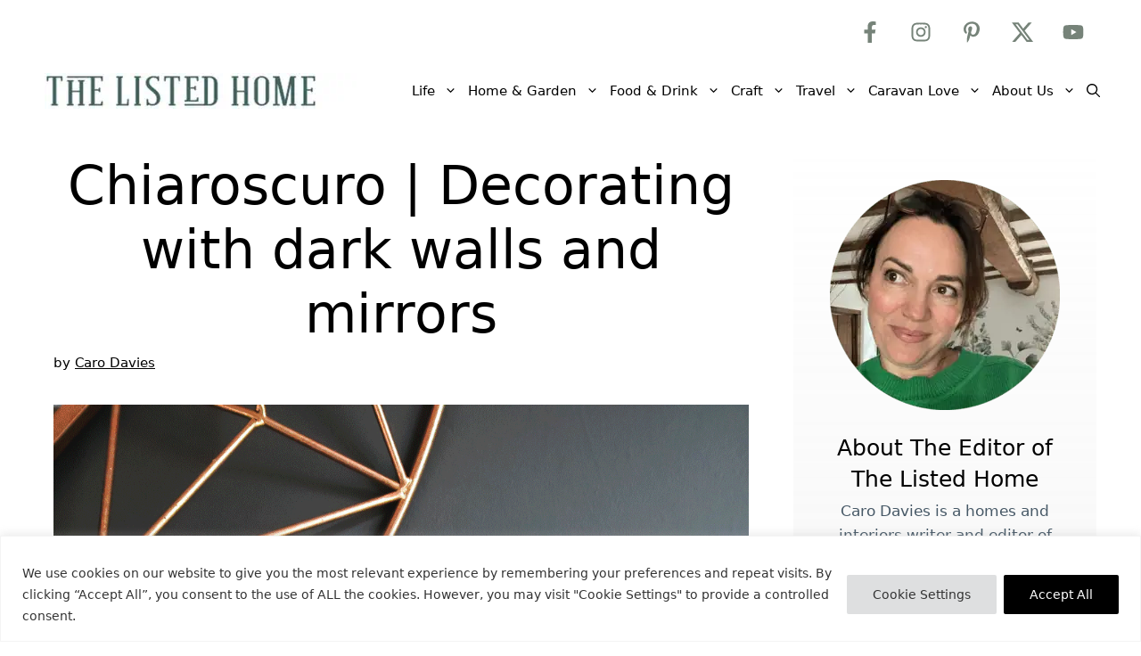

--- FILE ---
content_type: text/html; charset=UTF-8
request_url: https://thelistedhome.co.uk/chiaroscuro-decorating-with-dark-walls-and-mirrors/
body_size: 79912
content:
<!DOCTYPE html>
<html lang="en-GB">
<head><meta charset="UTF-8"><script>if(navigator.userAgent.match(/MSIE|Internet Explorer/i)||navigator.userAgent.match(/Trident\/7\..*?rv:11/i)){var href=document.location.href;if(!href.match(/[?&]nowprocket/)){if(href.indexOf("?")==-1){if(href.indexOf("#")==-1){document.location.href=href+"?nowprocket=1"}else{document.location.href=href.replace("#","?nowprocket=1#")}}else{if(href.indexOf("#")==-1){document.location.href=href+"&nowprocket=1"}else{document.location.href=href.replace("#","&nowprocket=1#")}}}}</script><script>(()=>{class RocketLazyLoadScripts{constructor(){this.v="2.0.4",this.userEvents=["keydown","keyup","mousedown","mouseup","mousemove","mouseover","mouseout","touchmove","touchstart","touchend","touchcancel","wheel","click","dblclick","input"],this.attributeEvents=["onblur","onclick","oncontextmenu","ondblclick","onfocus","onmousedown","onmouseenter","onmouseleave","onmousemove","onmouseout","onmouseover","onmouseup","onmousewheel","onscroll","onsubmit"]}async t(){this.i(),this.o(),/iP(ad|hone)/.test(navigator.userAgent)&&this.h(),this.u(),this.l(this),this.m(),this.k(this),this.p(this),this._(),await Promise.all([this.R(),this.L()]),this.lastBreath=Date.now(),this.S(this),this.P(),this.D(),this.O(),this.M(),await this.C(this.delayedScripts.normal),await this.C(this.delayedScripts.defer),await this.C(this.delayedScripts.async),await this.T(),await this.F(),await this.j(),await this.A(),window.dispatchEvent(new Event("rocket-allScriptsLoaded")),this.everythingLoaded=!0,this.lastTouchEnd&&await new Promise(t=>setTimeout(t,500-Date.now()+this.lastTouchEnd)),this.I(),this.H(),this.U(),this.W()}i(){this.CSPIssue=sessionStorage.getItem("rocketCSPIssue"),document.addEventListener("securitypolicyviolation",t=>{this.CSPIssue||"script-src-elem"!==t.violatedDirective||"data"!==t.blockedURI||(this.CSPIssue=!0,sessionStorage.setItem("rocketCSPIssue",!0))},{isRocket:!0})}o(){window.addEventListener("pageshow",t=>{this.persisted=t.persisted,this.realWindowLoadedFired=!0},{isRocket:!0}),window.addEventListener("pagehide",()=>{this.onFirstUserAction=null},{isRocket:!0})}h(){let t;function e(e){t=e}window.addEventListener("touchstart",e,{isRocket:!0}),window.addEventListener("touchend",function i(o){o.changedTouches[0]&&t.changedTouches[0]&&Math.abs(o.changedTouches[0].pageX-t.changedTouches[0].pageX)<10&&Math.abs(o.changedTouches[0].pageY-t.changedTouches[0].pageY)<10&&o.timeStamp-t.timeStamp<200&&(window.removeEventListener("touchstart",e,{isRocket:!0}),window.removeEventListener("touchend",i,{isRocket:!0}),"INPUT"===o.target.tagName&&"text"===o.target.type||(o.target.dispatchEvent(new TouchEvent("touchend",{target:o.target,bubbles:!0})),o.target.dispatchEvent(new MouseEvent("mouseover",{target:o.target,bubbles:!0})),o.target.dispatchEvent(new PointerEvent("click",{target:o.target,bubbles:!0,cancelable:!0,detail:1,clientX:o.changedTouches[0].clientX,clientY:o.changedTouches[0].clientY})),event.preventDefault()))},{isRocket:!0})}q(t){this.userActionTriggered||("mousemove"!==t.type||this.firstMousemoveIgnored?"keyup"===t.type||"mouseover"===t.type||"mouseout"===t.type||(this.userActionTriggered=!0,this.onFirstUserAction&&this.onFirstUserAction()):this.firstMousemoveIgnored=!0),"click"===t.type&&t.preventDefault(),t.stopPropagation(),t.stopImmediatePropagation(),"touchstart"===this.lastEvent&&"touchend"===t.type&&(this.lastTouchEnd=Date.now()),"click"===t.type&&(this.lastTouchEnd=0),this.lastEvent=t.type,t.composedPath&&t.composedPath()[0].getRootNode()instanceof ShadowRoot&&(t.rocketTarget=t.composedPath()[0]),this.savedUserEvents.push(t)}u(){this.savedUserEvents=[],this.userEventHandler=this.q.bind(this),this.userEvents.forEach(t=>window.addEventListener(t,this.userEventHandler,{passive:!1,isRocket:!0})),document.addEventListener("visibilitychange",this.userEventHandler,{isRocket:!0})}U(){this.userEvents.forEach(t=>window.removeEventListener(t,this.userEventHandler,{passive:!1,isRocket:!0})),document.removeEventListener("visibilitychange",this.userEventHandler,{isRocket:!0}),this.savedUserEvents.forEach(t=>{(t.rocketTarget||t.target).dispatchEvent(new window[t.constructor.name](t.type,t))})}m(){const t="return false",e=Array.from(this.attributeEvents,t=>"data-rocket-"+t),i="["+this.attributeEvents.join("],[")+"]",o="[data-rocket-"+this.attributeEvents.join("],[data-rocket-")+"]",s=(e,i,o)=>{o&&o!==t&&(e.setAttribute("data-rocket-"+i,o),e["rocket"+i]=new Function("event",o),e.setAttribute(i,t))};new MutationObserver(t=>{for(const n of t)"attributes"===n.type&&(n.attributeName.startsWith("data-rocket-")||this.everythingLoaded?n.attributeName.startsWith("data-rocket-")&&this.everythingLoaded&&this.N(n.target,n.attributeName.substring(12)):s(n.target,n.attributeName,n.target.getAttribute(n.attributeName))),"childList"===n.type&&n.addedNodes.forEach(t=>{if(t.nodeType===Node.ELEMENT_NODE)if(this.everythingLoaded)for(const i of[t,...t.querySelectorAll(o)])for(const t of i.getAttributeNames())e.includes(t)&&this.N(i,t.substring(12));else for(const e of[t,...t.querySelectorAll(i)])for(const t of e.getAttributeNames())this.attributeEvents.includes(t)&&s(e,t,e.getAttribute(t))})}).observe(document,{subtree:!0,childList:!0,attributeFilter:[...this.attributeEvents,...e]})}I(){this.attributeEvents.forEach(t=>{document.querySelectorAll("[data-rocket-"+t+"]").forEach(e=>{this.N(e,t)})})}N(t,e){const i=t.getAttribute("data-rocket-"+e);i&&(t.setAttribute(e,i),t.removeAttribute("data-rocket-"+e))}k(t){Object.defineProperty(HTMLElement.prototype,"onclick",{get(){return this.rocketonclick||null},set(e){this.rocketonclick=e,this.setAttribute(t.everythingLoaded?"onclick":"data-rocket-onclick","this.rocketonclick(event)")}})}S(t){function e(e,i){let o=e[i];e[i]=null,Object.defineProperty(e,i,{get:()=>o,set(s){t.everythingLoaded?o=s:e["rocket"+i]=o=s}})}e(document,"onreadystatechange"),e(window,"onload"),e(window,"onpageshow");try{Object.defineProperty(document,"readyState",{get:()=>t.rocketReadyState,set(e){t.rocketReadyState=e},configurable:!0}),document.readyState="loading"}catch(t){console.log("WPRocket DJE readyState conflict, bypassing")}}l(t){this.originalAddEventListener=EventTarget.prototype.addEventListener,this.originalRemoveEventListener=EventTarget.prototype.removeEventListener,this.savedEventListeners=[],EventTarget.prototype.addEventListener=function(e,i,o){o&&o.isRocket||!t.B(e,this)&&!t.userEvents.includes(e)||t.B(e,this)&&!t.userActionTriggered||e.startsWith("rocket-")||t.everythingLoaded?t.originalAddEventListener.call(this,e,i,o):(t.savedEventListeners.push({target:this,remove:!1,type:e,func:i,options:o}),"mouseenter"!==e&&"mouseleave"!==e||t.originalAddEventListener.call(this,e,t.savedUserEvents.push,o))},EventTarget.prototype.removeEventListener=function(e,i,o){o&&o.isRocket||!t.B(e,this)&&!t.userEvents.includes(e)||t.B(e,this)&&!t.userActionTriggered||e.startsWith("rocket-")||t.everythingLoaded?t.originalRemoveEventListener.call(this,e,i,o):t.savedEventListeners.push({target:this,remove:!0,type:e,func:i,options:o})}}J(t,e){this.savedEventListeners=this.savedEventListeners.filter(i=>{let o=i.type,s=i.target||window;return e!==o||t!==s||(this.B(o,s)&&(i.type="rocket-"+o),this.$(i),!1)})}H(){EventTarget.prototype.addEventListener=this.originalAddEventListener,EventTarget.prototype.removeEventListener=this.originalRemoveEventListener,this.savedEventListeners.forEach(t=>this.$(t))}$(t){t.remove?this.originalRemoveEventListener.call(t.target,t.type,t.func,t.options):this.originalAddEventListener.call(t.target,t.type,t.func,t.options)}p(t){let e;function i(e){return t.everythingLoaded?e:e.split(" ").map(t=>"load"===t||t.startsWith("load.")?"rocket-jquery-load":t).join(" ")}function o(o){function s(e){const s=o.fn[e];o.fn[e]=o.fn.init.prototype[e]=function(){return this[0]===window&&t.userActionTriggered&&("string"==typeof arguments[0]||arguments[0]instanceof String?arguments[0]=i(arguments[0]):"object"==typeof arguments[0]&&Object.keys(arguments[0]).forEach(t=>{const e=arguments[0][t];delete arguments[0][t],arguments[0][i(t)]=e})),s.apply(this,arguments),this}}if(o&&o.fn&&!t.allJQueries.includes(o)){const e={DOMContentLoaded:[],"rocket-DOMContentLoaded":[]};for(const t in e)document.addEventListener(t,()=>{e[t].forEach(t=>t())},{isRocket:!0});o.fn.ready=o.fn.init.prototype.ready=function(i){function s(){parseInt(o.fn.jquery)>2?setTimeout(()=>i.bind(document)(o)):i.bind(document)(o)}return"function"==typeof i&&(t.realDomReadyFired?!t.userActionTriggered||t.fauxDomReadyFired?s():e["rocket-DOMContentLoaded"].push(s):e.DOMContentLoaded.push(s)),o([])},s("on"),s("one"),s("off"),t.allJQueries.push(o)}e=o}t.allJQueries=[],o(window.jQuery),Object.defineProperty(window,"jQuery",{get:()=>e,set(t){o(t)}})}P(){const t=new Map;document.write=document.writeln=function(e){const i=document.currentScript,o=document.createRange(),s=i.parentElement;let n=t.get(i);void 0===n&&(n=i.nextSibling,t.set(i,n));const c=document.createDocumentFragment();o.setStart(c,0),c.appendChild(o.createContextualFragment(e)),s.insertBefore(c,n)}}async R(){return new Promise(t=>{this.userActionTriggered?t():this.onFirstUserAction=t})}async L(){return new Promise(t=>{document.addEventListener("DOMContentLoaded",()=>{this.realDomReadyFired=!0,t()},{isRocket:!0})})}async j(){return this.realWindowLoadedFired?Promise.resolve():new Promise(t=>{window.addEventListener("load",t,{isRocket:!0})})}M(){this.pendingScripts=[];this.scriptsMutationObserver=new MutationObserver(t=>{for(const e of t)e.addedNodes.forEach(t=>{"SCRIPT"!==t.tagName||t.noModule||t.isWPRocket||this.pendingScripts.push({script:t,promise:new Promise(e=>{const i=()=>{const i=this.pendingScripts.findIndex(e=>e.script===t);i>=0&&this.pendingScripts.splice(i,1),e()};t.addEventListener("load",i,{isRocket:!0}),t.addEventListener("error",i,{isRocket:!0}),setTimeout(i,1e3)})})})}),this.scriptsMutationObserver.observe(document,{childList:!0,subtree:!0})}async F(){await this.X(),this.pendingScripts.length?(await this.pendingScripts[0].promise,await this.F()):this.scriptsMutationObserver.disconnect()}D(){this.delayedScripts={normal:[],async:[],defer:[]},document.querySelectorAll("script[type$=rocketlazyloadscript]").forEach(t=>{t.hasAttribute("data-rocket-src")?t.hasAttribute("async")&&!1!==t.async?this.delayedScripts.async.push(t):t.hasAttribute("defer")&&!1!==t.defer||"module"===t.getAttribute("data-rocket-type")?this.delayedScripts.defer.push(t):this.delayedScripts.normal.push(t):this.delayedScripts.normal.push(t)})}async _(){await this.L();let t=[];document.querySelectorAll("script[type$=rocketlazyloadscript][data-rocket-src]").forEach(e=>{let i=e.getAttribute("data-rocket-src");if(i&&!i.startsWith("data:")){i.startsWith("//")&&(i=location.protocol+i);try{const o=new URL(i).origin;o!==location.origin&&t.push({src:o,crossOrigin:e.crossOrigin||"module"===e.getAttribute("data-rocket-type")})}catch(t){}}}),t=[...new Map(t.map(t=>[JSON.stringify(t),t])).values()],this.Y(t,"preconnect")}async G(t){if(await this.K(),!0!==t.noModule||!("noModule"in HTMLScriptElement.prototype))return new Promise(e=>{let i;function o(){(i||t).setAttribute("data-rocket-status","executed"),e()}try{if(navigator.userAgent.includes("Firefox/")||""===navigator.vendor||this.CSPIssue)i=document.createElement("script"),[...t.attributes].forEach(t=>{let e=t.nodeName;"type"!==e&&("data-rocket-type"===e&&(e="type"),"data-rocket-src"===e&&(e="src"),i.setAttribute(e,t.nodeValue))}),t.text&&(i.text=t.text),t.nonce&&(i.nonce=t.nonce),i.hasAttribute("src")?(i.addEventListener("load",o,{isRocket:!0}),i.addEventListener("error",()=>{i.setAttribute("data-rocket-status","failed-network"),e()},{isRocket:!0}),setTimeout(()=>{i.isConnected||e()},1)):(i.text=t.text,o()),i.isWPRocket=!0,t.parentNode.replaceChild(i,t);else{const i=t.getAttribute("data-rocket-type"),s=t.getAttribute("data-rocket-src");i?(t.type=i,t.removeAttribute("data-rocket-type")):t.removeAttribute("type"),t.addEventListener("load",o,{isRocket:!0}),t.addEventListener("error",i=>{this.CSPIssue&&i.target.src.startsWith("data:")?(console.log("WPRocket: CSP fallback activated"),t.removeAttribute("src"),this.G(t).then(e)):(t.setAttribute("data-rocket-status","failed-network"),e())},{isRocket:!0}),s?(t.fetchPriority="high",t.removeAttribute("data-rocket-src"),t.src=s):t.src="data:text/javascript;base64,"+window.btoa(unescape(encodeURIComponent(t.text)))}}catch(i){t.setAttribute("data-rocket-status","failed-transform"),e()}});t.setAttribute("data-rocket-status","skipped")}async C(t){const e=t.shift();return e?(e.isConnected&&await this.G(e),this.C(t)):Promise.resolve()}O(){this.Y([...this.delayedScripts.normal,...this.delayedScripts.defer,...this.delayedScripts.async],"preload")}Y(t,e){this.trash=this.trash||[];let i=!0;var o=document.createDocumentFragment();t.forEach(t=>{const s=t.getAttribute&&t.getAttribute("data-rocket-src")||t.src;if(s&&!s.startsWith("data:")){const n=document.createElement("link");n.href=s,n.rel=e,"preconnect"!==e&&(n.as="script",n.fetchPriority=i?"high":"low"),t.getAttribute&&"module"===t.getAttribute("data-rocket-type")&&(n.crossOrigin=!0),t.crossOrigin&&(n.crossOrigin=t.crossOrigin),t.integrity&&(n.integrity=t.integrity),t.nonce&&(n.nonce=t.nonce),o.appendChild(n),this.trash.push(n),i=!1}}),document.head.appendChild(o)}W(){this.trash.forEach(t=>t.remove())}async T(){try{document.readyState="interactive"}catch(t){}this.fauxDomReadyFired=!0;try{await this.K(),this.J(document,"readystatechange"),document.dispatchEvent(new Event("rocket-readystatechange")),await this.K(),document.rocketonreadystatechange&&document.rocketonreadystatechange(),await this.K(),this.J(document,"DOMContentLoaded"),document.dispatchEvent(new Event("rocket-DOMContentLoaded")),await this.K(),this.J(window,"DOMContentLoaded"),window.dispatchEvent(new Event("rocket-DOMContentLoaded"))}catch(t){console.error(t)}}async A(){try{document.readyState="complete"}catch(t){}try{await this.K(),this.J(document,"readystatechange"),document.dispatchEvent(new Event("rocket-readystatechange")),await this.K(),document.rocketonreadystatechange&&document.rocketonreadystatechange(),await this.K(),this.J(window,"load"),window.dispatchEvent(new Event("rocket-load")),await this.K(),window.rocketonload&&window.rocketonload(),await this.K(),this.allJQueries.forEach(t=>t(window).trigger("rocket-jquery-load")),await this.K(),this.J(window,"pageshow");const t=new Event("rocket-pageshow");t.persisted=this.persisted,window.dispatchEvent(t),await this.K(),window.rocketonpageshow&&window.rocketonpageshow({persisted:this.persisted})}catch(t){console.error(t)}}async K(){Date.now()-this.lastBreath>45&&(await this.X(),this.lastBreath=Date.now())}async X(){return document.hidden?new Promise(t=>setTimeout(t)):new Promise(t=>requestAnimationFrame(t))}B(t,e){return e===document&&"readystatechange"===t||(e===document&&"DOMContentLoaded"===t||(e===window&&"DOMContentLoaded"===t||(e===window&&"load"===t||e===window&&"pageshow"===t)))}static run(){(new RocketLazyLoadScripts).t()}}RocketLazyLoadScripts.run()})();</script>
	
	
<!-- Author Meta Tags by Molongui Authorship, visit: https://wordpress.org/plugins/molongui-authorship/ -->
<meta name="author" content="Caro Davies">
<!-- /Molongui Authorship -->

<meta name='robots' content='index, follow, max-image-preview:large, max-snippet:-1, max-video-preview:-1' />
<meta name="viewport" content="width=device-width, initial-scale=1">
	<!-- This site is optimized with the Yoast SEO plugin v26.8 - https://yoast.com/product/yoast-seo-wordpress/ -->
	<title>Decorating with dark walls and mirrors by The Listed Home</title>
<link data-rocket-prefetch href="https://assets.mailerlite.com" rel="dns-prefetch">
<link data-rocket-prefetch href="https://cdn.shortpixel.ai" rel="dns-prefetch">
<style id="wpr-usedcss">img:is([sizes=auto i],[sizes^="auto," i]){contain-intrinsic-size:3000px 1500px}img.emoji{display:inline!important;border:none!important;box-shadow:none!important;height:1em!important;width:1em!important;margin:0 .07em!important;vertical-align:-.1em!important;background:0 0!important;padding:0!important}:root{--wp-block-synced-color:#7a00df;--wp-block-synced-color--rgb:122,0,223;--wp-bound-block-color:var(--wp-block-synced-color);--wp-editor-canvas-background:#ddd;--wp-admin-theme-color:#007cba;--wp-admin-theme-color--rgb:0,124,186;--wp-admin-theme-color-darker-10:#006ba1;--wp-admin-theme-color-darker-10--rgb:0,107,160.5;--wp-admin-theme-color-darker-20:#005a87;--wp-admin-theme-color-darker-20--rgb:0,90,135;--wp-admin-border-width-focus:2px}@media (min-resolution:192dpi){:root{--wp-admin-border-width-focus:1.5px}}:root{--wp--preset--font-size--normal:16px;--wp--preset--font-size--huge:42px}.has-text-align-center{text-align:center}.aligncenter{clear:both}.screen-reader-text{border:0;clip-path:inset(50%);height:1px;margin:-1px;overflow:hidden;padding:0;position:absolute;width:1px;word-wrap:normal!important}.screen-reader-text:focus{background-color:#ddd;clip-path:none;color:#444;display:block;font-size:1em;height:auto;left:5px;line-height:normal;padding:15px 23px 14px;text-decoration:none;top:5px;width:auto;z-index:100000}html :where(.has-border-color){border-style:solid}html :where([style*=border-top-color]){border-top-style:solid}html :where([style*=border-right-color]){border-right-style:solid}html :where([style*=border-bottom-color]){border-bottom-style:solid}html :where([style*=border-left-color]){border-left-style:solid}html :where([style*=border-width]){border-style:solid}html :where([style*=border-top-width]){border-top-style:solid}html :where([style*=border-right-width]){border-right-style:solid}html :where([style*=border-bottom-width]){border-bottom-style:solid}html :where([style*=border-left-width]){border-left-style:solid}html :where(img[class*=wp-image-]){height:auto;max-width:100%}:where(figure){margin:0 0 1em}html :where(.is-position-sticky){--wp-admin--admin-bar--position-offset:var(--wp-admin--admin-bar--height,0px)}@media screen and (max-width:600px){html :where(.is-position-sticky){--wp-admin--admin-bar--position-offset:0px}}.wp-block-image>a,.wp-block-image>figure>a{display:inline-block}.wp-block-image img{box-sizing:border-box;height:auto;max-width:100%;vertical-align:bottom}@media not (prefers-reduced-motion){.wp-block-image img.hide{visibility:hidden}.wp-block-image img.show{animation:.4s show-content-image}}.wp-block-image[style*=border-radius] img,.wp-block-image[style*=border-radius]>a{border-radius:inherit}.wp-block-image.aligncenter{text-align:center}.wp-block-image.alignwide>a{width:100%}.wp-block-image.alignwide img{height:auto;width:100%}.wp-block-image .aligncenter,.wp-block-image.aligncenter{display:table}.wp-block-image .aligncenter{margin-left:auto;margin-right:auto}.wp-block-image :where(figcaption){margin-bottom:1em;margin-top:.5em}:root :where(.wp-block-image.is-style-rounded img,.wp-block-image .is-style-rounded img){border-radius:9999px}.wp-block-image figure{margin:0}@keyframes show-content-image{0%{visibility:hidden}99%{visibility:hidden}to{visibility:visible}}.wp-block-group{box-sizing:border-box}:where(.wp-block-group.wp-block-group-is-layout-constrained){position:relative}:root :where(p.has-background){padding:1.25em 2.375em}:where(p.has-text-color:not(.has-link-color)) a{color:inherit}.wp-block-spacer{clear:both}.screen-reader-text{clip:rect(1px,1px,1px,1px);word-wrap:normal!important;border:0;clip-path:inset(50%);height:1px;margin:-1px;overflow:hidden;overflow-wrap:normal!important;padding:0;position:absolute!important;width:1px}.screen-reader-text:focus{clip:auto!important;background-color:#fff;border-radius:3px;box-shadow:0 0 2px 2px rgba(0,0,0,.6);clip-path:none;color:#2b2d2f;display:block;font-size:.875rem;font-weight:700;height:auto;left:5px;line-height:normal;padding:15px 23px 14px;text-decoration:none;top:5px;width:auto;z-index:100000}.wc-block-components-notice-banner{align-content:flex-start;align-items:stretch;background-color:#fff;border:1px solid #2f2f2f;border-radius:4px;box-sizing:border-box;color:#2f2f2f;display:flex;font-size:.875em;font-weight:400;gap:12px;line-height:1.5;margin:16px 0;padding:16px!important}.wc-block-components-notice-banner>svg{fill:#fff;background-color:#2f2f2f;border-radius:50%;flex-grow:0;flex-shrink:0;height:100%;padding:2px}.wc-block-components-notice-banner:focus{outline-width:0}.wc-block-components-notice-banner:focus-visible{outline-style:solid;outline-width:2px}:root{--wp--preset--aspect-ratio--square:1;--wp--preset--aspect-ratio--4-3:4/3;--wp--preset--aspect-ratio--3-4:3/4;--wp--preset--aspect-ratio--3-2:3/2;--wp--preset--aspect-ratio--2-3:2/3;--wp--preset--aspect-ratio--16-9:16/9;--wp--preset--aspect-ratio--9-16:9/16;--wp--preset--color--black:#000000;--wp--preset--color--cyan-bluish-gray:#abb8c3;--wp--preset--color--white:#ffffff;--wp--preset--color--pale-pink:#f78da7;--wp--preset--color--vivid-red:#cf2e2e;--wp--preset--color--luminous-vivid-orange:#ff6900;--wp--preset--color--luminous-vivid-amber:#fcb900;--wp--preset--color--light-green-cyan:#7bdcb5;--wp--preset--color--vivid-green-cyan:#00d084;--wp--preset--color--pale-cyan-blue:#8ed1fc;--wp--preset--color--vivid-cyan-blue:#0693e3;--wp--preset--color--vivid-purple:#9b51e0;--wp--preset--color--contrast:var(--contrast);--wp--preset--color--contrast-2:var(--contrast-2);--wp--preset--color--contrast-3:var(--contrast-3);--wp--preset--color--base:var(--base);--wp--preset--color--base-2:var(--base-2);--wp--preset--color--base-3:var(--base-3);--wp--preset--color--accent:var(--accent);--wp--preset--color--global-color-8:var(--global-color-8);--wp--preset--color--95-a-296:var(--95a296);--wp--preset--color--global-color-10:var(--global-color-10);--wp--preset--gradient--vivid-cyan-blue-to-vivid-purple:linear-gradient(135deg,rgb(6, 147, 227) 0%,rgb(155, 81, 224) 100%);--wp--preset--gradient--light-green-cyan-to-vivid-green-cyan:linear-gradient(135deg,rgb(122, 220, 180) 0%,rgb(0, 208, 130) 100%);--wp--preset--gradient--luminous-vivid-amber-to-luminous-vivid-orange:linear-gradient(135deg,rgb(252, 185, 0) 0%,rgb(255, 105, 0) 100%);--wp--preset--gradient--luminous-vivid-orange-to-vivid-red:linear-gradient(135deg,rgb(255, 105, 0) 0%,rgb(207, 46, 46) 100%);--wp--preset--gradient--very-light-gray-to-cyan-bluish-gray:linear-gradient(135deg,rgb(238, 238, 238) 0%,rgb(169, 184, 195) 100%);--wp--preset--gradient--cool-to-warm-spectrum:linear-gradient(135deg,rgb(74, 234, 220) 0%,rgb(151, 120, 209) 20%,rgb(207, 42, 186) 40%,rgb(238, 44, 130) 60%,rgb(251, 105, 98) 80%,rgb(254, 248, 76) 100%);--wp--preset--gradient--blush-light-purple:linear-gradient(135deg,rgb(255, 206, 236) 0%,rgb(152, 150, 240) 100%);--wp--preset--gradient--blush-bordeaux:linear-gradient(135deg,rgb(254, 205, 165) 0%,rgb(254, 45, 45) 50%,rgb(107, 0, 62) 100%);--wp--preset--gradient--luminous-dusk:linear-gradient(135deg,rgb(255, 203, 112) 0%,rgb(199, 81, 192) 50%,rgb(65, 88, 208) 100%);--wp--preset--gradient--pale-ocean:linear-gradient(135deg,rgb(255, 245, 203) 0%,rgb(182, 227, 212) 50%,rgb(51, 167, 181) 100%);--wp--preset--gradient--electric-grass:linear-gradient(135deg,rgb(202, 248, 128) 0%,rgb(113, 206, 126) 100%);--wp--preset--gradient--midnight:linear-gradient(135deg,rgb(2, 3, 129) 0%,rgb(40, 116, 252) 100%);--wp--preset--font-size--small:13px;--wp--preset--font-size--medium:20px;--wp--preset--font-size--large:36px;--wp--preset--font-size--x-large:42px;--wp--preset--spacing--20:0.44rem;--wp--preset--spacing--30:0.67rem;--wp--preset--spacing--40:1rem;--wp--preset--spacing--50:1.5rem;--wp--preset--spacing--60:2.25rem;--wp--preset--spacing--70:3.38rem;--wp--preset--spacing--80:5.06rem;--wp--preset--shadow--natural:6px 6px 9px rgba(0, 0, 0, .2);--wp--preset--shadow--deep:12px 12px 50px rgba(0, 0, 0, .4);--wp--preset--shadow--sharp:6px 6px 0px rgba(0, 0, 0, .2);--wp--preset--shadow--outlined:6px 6px 0px -3px rgb(255, 255, 255),6px 6px rgb(0, 0, 0);--wp--preset--shadow--crisp:6px 6px 0px rgb(0, 0, 0)}:where(.is-layout-flex){gap:.5em}:where(.is-layout-grid){gap:.5em}:where(.wp-block-columns.is-layout-flex){gap:2em}:where(.wp-block-columns.is-layout-grid){gap:2em}:where(.wp-block-post-template.is-layout-flex){gap:1.25em}:where(.wp-block-post-template.is-layout-grid){gap:1.25em}.wp-elements-2375ec8af3c6029d4787f77c5b491085 a:where(:not(.wp-element-button)){color:var(--wp--preset--color--base-3)}.woocommerce .woocommerce-error .button,.woocommerce .woocommerce-message .button{float:right}.woocommerce img{height:auto;max-width:100%}.woocommerce div.product div.images{float:left;width:48%}.woocommerce div.product div.thumbnails::after,.woocommerce div.product div.thumbnails::before{content:" ";display:table}.woocommerce div.product div.thumbnails::after{clear:both}.woocommerce div.product div.thumbnails a{float:left;width:30.75%;margin-right:3.8%;margin-bottom:1em}.woocommerce div.product div.thumbnails a.last{margin-right:0}.woocommerce div.product div.thumbnails a.first{clear:both}.woocommerce div.product div.thumbnails.columns-1 a{width:100%;margin-right:0;float:none}.woocommerce div.product div.thumbnails.columns-2 a{width:48%}.woocommerce div.product div.thumbnails.columns-4 a{width:22.05%}.woocommerce div.product div.thumbnails.columns-5 a{width:16.9%}.woocommerce div.product div.summary{float:right;width:48%;clear:none}.woocommerce div.product .woocommerce-tabs{clear:both}.woocommerce div.product .woocommerce-tabs ul.tabs::after,.woocommerce div.product .woocommerce-tabs ul.tabs::before{content:" ";display:table}.woocommerce div.product .woocommerce-tabs ul.tabs::after{clear:both}.woocommerce div.product .woocommerce-tabs ul.tabs li{display:inline-block}.woocommerce div.product #reviews .comment::after,.woocommerce div.product #reviews .comment::before{content:" ";display:table}.woocommerce div.product #reviews .comment::after{clear:both}.woocommerce div.product #reviews .comment img{float:right;height:auto}.woocommerce .woocommerce-result-count{float:left}.woocommerce .woocommerce-ordering{float:right}.woocommerce #content table.cart img,.woocommerce table.cart img{height:auto}.woocommerce form .password-input{display:flex;flex-direction:column;justify-content:center;position:relative}.woocommerce form .password-input input[type=password]{padding-right:2.5rem}.woocommerce form .password-input input::-ms-reveal{display:none}.woocommerce form .show-password-input{background-color:transparent;border-radius:0;border:0;color:var(--wc-form-color-text,#000);cursor:pointer;font-size:inherit;line-height:inherit;margin:0;padding:0;position:absolute;right:.7em;text-decoration:none;top:50%;transform:translateY(-50%);-moz-osx-font-smoothing:inherit;-webkit-appearance:none;-webkit-font-smoothing:inherit}.woocommerce form .show-password-input::before{background-repeat:no-repeat;background-size:cover;background-image:url('data:image/svg+xml,<svg width="20" height="20" viewBox="0 0 20 20" fill="none" xmlns="http://www.w3.org/2000/svg"><path d="M17.3 3.3C16.9 2.9 16.2 2.9 15.7 3.3L13.3 5.7C12.2437 5.3079 11.1267 5.1048 10 5.1C6.2 5.2 2.8 7.2 1 10.5C1.2 10.9 1.5 11.3 1.8 11.7C2.6 12.8 3.6 13.7 4.7 14.4L3 16.1C2.6 16.5 2.5 17.2 3 17.7C3.4 18.1 4.1 18.2 4.6 17.7L17.3 4.9C17.7 4.4 17.7 3.7 17.3 3.3ZM6.7 12.3L5.4 13.6C4.2 12.9 3.1 11.9 2.3 10.7C3.5 9 5.1 7.8 7 7.2C5.7 8.6 5.6 10.8 6.7 12.3ZM10.1 9C9.6 8.5 9.7 7.7 10.2 7.2C10.7 6.8 11.4 6.8 11.9 7.2L10.1 9ZM18.3 9.5C17.8 8.8 17.2 8.1 16.5 7.6L15.5 8.6C16.3 9.2 17 9.9 17.6 10.8C15.9 13.4 13 15 9.9 15H9.1L8.1 16C8.8 15.9 9.4 16 10 16C13.3 16 16.4 14.4 18.3 11.7C18.6 11.3 18.8 10.9 19.1 10.5C18.8 10.2 18.6 9.8 18.3 9.5ZM14 10L10 14C12.2 14 14 12.2 14 10Z" fill="%23111111"/></svg>');content:"";display:block;height:22px;width:22px}.woocommerce form .show-password-input.display-password::before{background-image:url('data:image/svg+xml,<svg width="20" height="20" viewBox="0 0 20 20" fill="none" xmlns="http://www.w3.org/2000/svg"><path d="M18.3 9.49999C15 4.89999 8.50002 3.79999 3.90002 7.19999C2.70002 8.09999 1.70002 9.29999 0.900024 10.6C1.10002 11 1.40002 11.4 1.70002 11.8C5.00002 16.4 11.3 17.4 15.9 14.2C16.8 13.5 17.6 12.8 18.3 11.8C18.6 11.4 18.8 11 19.1 10.6C18.8 10.2 18.6 9.79999 18.3 9.49999ZM10.1 7.19999C10.6 6.69999 11.4 6.69999 11.9 7.19999C12.4 7.69999 12.4 8.49999 11.9 8.99999C11.4 9.49999 10.6 9.49999 10.1 8.99999C9.60003 8.49999 9.60003 7.69999 10.1 7.19999ZM10 14.9C6.90002 14.9 4.00002 13.3 2.30002 10.7C3.50002 8.99999 5.10002 7.79999 7.00002 7.19999C6.30002 7.99999 6.00002 8.89999 6.00002 9.89999C6.00002 12.1 7.70002 14 10 14C12.2 14 14.1 12.3 14.1 9.99999V9.89999C14.1 8.89999 13.7 7.89999 13 7.19999C14.9 7.79999 16.5 8.99999 17.7 10.7C16 13.3 13.1 14.9 10 14.9Z" fill="%23111111"/></svg>')}:root{--woocommerce:#720eec;--wc-green:#7ad03a;--wc-red:#a00;--wc-orange:#ffba00;--wc-blue:#2ea2cc;--wc-primary:#720eec;--wc-primary-text:#fcfbfe;--wc-secondary:#e9e6ed;--wc-secondary-text:#515151;--wc-highlight:#958e09;--wc-highligh-text:white;--wc-content-bg:#fff;--wc-subtext:#767676;--wc-form-border-color:rgba(32, 7, 7, .8);--wc-form-border-radius:4px;--wc-form-border-width:1px}@keyframes spin{100%{transform:rotate(360deg)}}@font-face{font-display:swap;font-family:WooCommerce;src:url(https://thelistedhome.co.uk/wp-content/plugins/woocommerce/assets/fonts/WooCommerce.woff2) format("woff2"),url(https://thelistedhome.co.uk/wp-content/plugins/woocommerce/assets/fonts/WooCommerce.woff) format("woff"),url(https://thelistedhome.co.uk/wp-content/plugins/woocommerce/assets/fonts/WooCommerce.ttf) format("truetype");font-weight:400;font-style:normal}.woocommerce-store-notice{position:absolute;top:0;left:0;right:0;margin:0;width:100%;font-size:1em;padding:1em 0;text-align:center;background-color:#720eec;color:#fcfbfe;z-index:99998;box-shadow:0 1px 1em rgba(0,0,0,.2);display:none}.woocommerce-store-notice a{color:#fcfbfe;text-decoration:underline}.screen-reader-text{clip:rect(1px,1px,1px,1px);height:1px;overflow:hidden;position:absolute!important;width:1px;word-wrap:normal!important}.woocommerce .blockUI.blockOverlay{position:relative}.woocommerce .blockUI.blockOverlay::before{height:1em;width:1em;display:block;position:absolute;top:50%;left:50%;margin-left:-.5em;margin-top:-.5em;content:"";animation:1s ease-in-out infinite spin;background:url(https://cdn.shortpixel.ai/spai/ret_img/thelistedhome.co.uk/wp-content/plugins/woocommerce/assets/images/icons/loader.svg) center center;background-size:cover;line-height:1;text-align:center;font-size:2em;color:rgba(0,0,0,.75)}.woocommerce a.remove{display:block;font-size:1.5em;height:1em;width:1em;text-align:center;line-height:1;border-radius:100%;color:var(--wc-red)!important;text-decoration:none;font-weight:700;border:0}.woocommerce a.remove:hover{color:#fff!important;background:var(--wc-red)}.woocommerce div.product{margin-bottom:0;position:relative}.woocommerce div.product .product_title{clear:none;margin-top:0;padding:0}.woocommerce div.product p.price ins,.woocommerce div.product span.price ins{background:inherit;font-weight:700;display:inline-block}.woocommerce div.product p.price del,.woocommerce div.product span.price del{opacity:.7;display:inline-block}.woocommerce div.product p.stock{font-size:.92em}.woocommerce div.product .woocommerce-product-rating{margin-bottom:1.618em}.woocommerce div.product div.images{margin-bottom:2em}.woocommerce div.product div.images img{display:block;width:100%;height:auto;box-shadow:none}.woocommerce div.product div.images div.thumbnails{padding-top:1em}.woocommerce div.product div.images.woocommerce-product-gallery{position:relative}.woocommerce div.product div.images .woocommerce-product-gallery__wrapper{transition:all cubic-bezier(.795,-.035,0,1) .5s;margin:0;padding:0}.woocommerce div.product div.images .woocommerce-product-gallery__wrapper .zoomImg{background-color:#fff;opacity:0}.woocommerce div.product div.images .woocommerce-product-gallery__image--placeholder{border:1px solid #f2f2f2}.woocommerce div.product div.images .woocommerce-product-gallery__image:nth-child(n+2){width:25%;display:inline-block}.woocommerce div.product div.images .woocommerce-product-gallery__image a{display:block;outline-offset:-2px}.woocommerce div.product div.images .woocommerce-product-gallery__trigger{background:#fff;border:none;box-sizing:content-box;border-radius:100%;cursor:pointer;font-size:2em;height:36px;padding:0;position:absolute;right:.5em;text-indent:-9999px;top:.5em;width:36px;z-index:99}.woocommerce div.product div.images .woocommerce-product-gallery__trigger::before{border:2px solid #000;border-radius:100%;box-sizing:content-box;content:"";display:block;height:10px;left:9px;top:9px;position:absolute;width:10px}.woocommerce div.product div.images .woocommerce-product-gallery__trigger::after{background:#000;border-radius:6px;box-sizing:content-box;content:"";display:block;height:8px;left:22px;position:absolute;top:19px;transform:rotate(-45deg);width:2px}.woocommerce div.product div.images .woocommerce-product-gallery__trigger span[aria-hidden=true]{border:0;clip-path:inset(50%);height:1px;left:50%;margin:-1px;overflow:hidden;position:absolute;top:50%;width:1px}.woocommerce div.product div.images .flex-control-thumbs{overflow:hidden;zoom:1;margin:0;padding:0}.woocommerce div.product div.images .flex-control-thumbs li{width:25%;float:left;margin:0;list-style:none}.woocommerce div.product div.images .flex-control-thumbs li img{cursor:pointer;opacity:.5;margin:0}.woocommerce div.product div.images .flex-control-thumbs li img.flex-active,.woocommerce div.product div.images .flex-control-thumbs li img:hover{opacity:1}.woocommerce div.product .woocommerce-product-gallery--columns-3 .flex-control-thumbs li:nth-child(3n+1){clear:left}.woocommerce div.product .woocommerce-product-gallery--columns-4 .flex-control-thumbs li:nth-child(4n+1){clear:left}.woocommerce div.product .woocommerce-product-gallery--columns-5 .flex-control-thumbs li:nth-child(5n+1){clear:left}.woocommerce div.product div.summary{margin-bottom:2em}.woocommerce div.product div.social{text-align:right;margin:0 0 1em}.woocommerce div.product div.social span{margin:0 0 0 2px}.woocommerce div.product div.social span span{margin:0}.woocommerce div.product div.social span .stButton .chicklets{padding-left:16px;width:0}.woocommerce div.product div.social iframe{float:left;margin-top:3px}.woocommerce div.product .woocommerce-tabs ul.tabs{list-style:none;padding:0 0 0 1em;margin:0 0 1.618em;overflow:hidden;position:relative}.woocommerce div.product .woocommerce-tabs ul.tabs li{border:1px solid #cfc8d8;background-color:#e9e6ed;color:#515151;display:inline-block;position:relative;z-index:0;border-radius:4px 4px 0 0;margin:0 -5px;padding:0 1em}.woocommerce div.product .woocommerce-tabs ul.tabs li a{display:inline-block;padding:.5em 0;font-weight:700;color:#515151;text-decoration:none}.woocommerce div.product .woocommerce-tabs ul.tabs li a:hover{text-decoration:none;color:#6b6b6b}.woocommerce div.product .woocommerce-tabs ul.tabs li.active{background:#fff;color:#515151;z-index:2;border-bottom-color:#fff}.woocommerce div.product .woocommerce-tabs ul.tabs li.active a{color:inherit;text-shadow:inherit}.woocommerce div.product .woocommerce-tabs ul.tabs li.active::before{box-shadow:2px 2px 0 #fff}.woocommerce div.product .woocommerce-tabs ul.tabs li.active::after{box-shadow:-2px 2px 0 #fff}.woocommerce div.product .woocommerce-tabs ul.tabs li::after,.woocommerce div.product .woocommerce-tabs ul.tabs li::before{border:1px solid #cfc8d8;position:absolute;bottom:-1px;width:5px;height:5px;content:" ";box-sizing:border-box}.woocommerce div.product .woocommerce-tabs ul.tabs li::before{left:-5px;border-bottom-right-radius:4px;border-width:0 1px 1px 0;box-shadow:2px 2px 0 #e9e6ed}.woocommerce div.product .woocommerce-tabs ul.tabs li::after{right:-5px;border-bottom-left-radius:4px;border-width:0 0 1px 1px;box-shadow:-2px 2px 0 #e9e6ed}.woocommerce div.product .woocommerce-tabs ul.tabs::before{position:absolute;content:" ";width:100%;bottom:0;left:0;border-bottom:1px solid #cfc8d8;z-index:1}.woocommerce div.product .woocommerce-tabs .panel{margin:0 0 2em;padding:0}.woocommerce div.product p.cart{margin-bottom:2em}.woocommerce div.product p.cart::after,.woocommerce div.product p.cart::before{content:" ";display:table}.woocommerce div.product p.cart::after{clear:both}.woocommerce div.product form.cart{margin-bottom:2em}.woocommerce div.product form.cart::after,.woocommerce div.product form.cart::before{content:" ";display:table}.woocommerce div.product form.cart::after{clear:both}.woocommerce div.product form.cart div.quantity{float:left;margin:0 4px 0 0}.woocommerce div.product form.cart table{border-width:0 0 1px}.woocommerce div.product form.cart table td{padding-left:0}.woocommerce div.product form.cart table div.quantity{float:none;margin:0}.woocommerce div.product form.cart table small.stock{display:block;float:none}.woocommerce div.product form.cart .variations{margin-bottom:1em;border:0;width:100%}.woocommerce div.product form.cart .variations td,.woocommerce div.product form.cart .variations th{border:0;line-height:2em;vertical-align:top}.woocommerce div.product form.cart .variations label{font-weight:700;text-align:left}.woocommerce div.product form.cart .variations select{max-width:100%;min-width:75%;display:inline-block;margin-right:1em;appearance:none;-webkit-appearance:none;-moz-appearance:none;padding-right:3em;background:url([data-uri]) no-repeat;background-size:16px;-webkit-background-size:16px;background-position:calc(100% - 12px) 50%;-webkit-background-position:calc(100% - 12px) 50%}.woocommerce div.product form.cart .variations td.label{padding-right:1em}.woocommerce div.product form.cart .woocommerce-variation-description p{margin-bottom:1em}.woocommerce div.product form.cart .reset_variations{visibility:hidden;font-size:.83em}.woocommerce div.product form.cart .wc-no-matching-variations{display:none}.woocommerce div.product form.cart .button{vertical-align:middle;float:left}.woocommerce div.product form.cart .group_table td.woocommerce-grouped-product-list-item__label{padding-right:1em;padding-left:1em}.woocommerce div.product form.cart .group_table td{vertical-align:top;padding-bottom:.5em;border:0}.woocommerce div.product form.cart .group_table td:first-child{width:4em;text-align:center}.woocommerce div.product form.cart .group_table .wc-grouped-product-add-to-cart-checkbox{display:inline-block;width:auto;margin:0 auto;transform:scale(1.5,1.5)}.woocommerce .woocommerce-result-count{margin:0 0 1em}.woocommerce .woocommerce-ordering{margin:0 0 1em}.woocommerce .woocommerce-ordering>label{margin-right:.25rem}.woocommerce .woocommerce-ordering select{vertical-align:top}.woocommerce .cart .button,.woocommerce .cart input.button{float:none}.woocommerce a.added_to_cart{padding-top:.5em;display:inline-block}.woocommerce :where(.wc_bis_form__input,.wc_bis_form__button){padding:.9rem 1.1rem;line-height:1}.woocommerce:where(body:not(.woocommerce-block-theme-has-button-styles)) #respond input#submit,.woocommerce:where(body:not(.woocommerce-block-theme-has-button-styles)) a.button,.woocommerce:where(body:not(.woocommerce-block-theme-has-button-styles)) button.button,.woocommerce:where(body:not(.woocommerce-block-theme-has-button-styles)) input.button,:where(body:not(.woocommerce-block-theme-has-button-styles)):where(:not(.edit-post-visual-editor)) .woocommerce #respond input#submit,:where(body:not(.woocommerce-block-theme-has-button-styles)):where(:not(.edit-post-visual-editor)) .woocommerce a.button,:where(body:not(.woocommerce-block-theme-has-button-styles)):where(:not(.edit-post-visual-editor)) .woocommerce button.button,:where(body:not(.woocommerce-block-theme-has-button-styles)):where(:not(.edit-post-visual-editor)) .woocommerce input.button{font-size:100%;margin:0;line-height:1;cursor:pointer;position:relative;text-decoration:none;overflow:visible;padding:.618em 1em;font-weight:700;border-radius:3px;left:auto;color:#515151;background-color:#e9e6ed;border:0;display:inline-block;background-image:none;box-shadow:none;text-shadow:none}.woocommerce:where(body:not(.woocommerce-block-theme-has-button-styles)) #respond input#submit.loading,.woocommerce:where(body:not(.woocommerce-block-theme-has-button-styles)) a.button.loading,.woocommerce:where(body:not(.woocommerce-block-theme-has-button-styles)) button.button.loading,.woocommerce:where(body:not(.woocommerce-block-theme-has-button-styles)) input.button.loading,:where(body:not(.woocommerce-block-theme-has-button-styles)):where(:not(.edit-post-visual-editor)) .woocommerce #respond input#submit.loading,:where(body:not(.woocommerce-block-theme-has-button-styles)):where(:not(.edit-post-visual-editor)) .woocommerce a.button.loading,:where(body:not(.woocommerce-block-theme-has-button-styles)):where(:not(.edit-post-visual-editor)) .woocommerce button.button.loading,:where(body:not(.woocommerce-block-theme-has-button-styles)):where(:not(.edit-post-visual-editor)) .woocommerce input.button.loading{opacity:.25;padding-right:2.618em}.woocommerce:where(body:not(.woocommerce-block-theme-has-button-styles)) #respond input#submit.loading::after,.woocommerce:where(body:not(.woocommerce-block-theme-has-button-styles)) a.button.loading::after,.woocommerce:where(body:not(.woocommerce-block-theme-has-button-styles)) button.button.loading::after,.woocommerce:where(body:not(.woocommerce-block-theme-has-button-styles)) input.button.loading::after,:where(body:not(.woocommerce-block-theme-has-button-styles)):where(:not(.edit-post-visual-editor)) .woocommerce #respond input#submit.loading::after,:where(body:not(.woocommerce-block-theme-has-button-styles)):where(:not(.edit-post-visual-editor)) .woocommerce a.button.loading::after,:where(body:not(.woocommerce-block-theme-has-button-styles)):where(:not(.edit-post-visual-editor)) .woocommerce button.button.loading::after,:where(body:not(.woocommerce-block-theme-has-button-styles)):where(:not(.edit-post-visual-editor)) .woocommerce input.button.loading::after{font-family:WooCommerce;content:"\e01c";vertical-align:top;font-weight:400;position:absolute;top:.618em;right:1em;animation:2s linear infinite spin}.woocommerce:where(body:not(.woocommerce-block-theme-has-button-styles)) #respond input#submit.added::after,.woocommerce:where(body:not(.woocommerce-block-theme-has-button-styles)) a.button.added::after,.woocommerce:where(body:not(.woocommerce-block-theme-has-button-styles)) button.button.added::after,.woocommerce:where(body:not(.woocommerce-block-theme-has-button-styles)) input.button.added::after,:where(body:not(.woocommerce-block-theme-has-button-styles)):where(:not(.edit-post-visual-editor)) .woocommerce #respond input#submit.added::after,:where(body:not(.woocommerce-block-theme-has-button-styles)):where(:not(.edit-post-visual-editor)) .woocommerce a.button.added::after,:where(body:not(.woocommerce-block-theme-has-button-styles)):where(:not(.edit-post-visual-editor)) .woocommerce button.button.added::after,:where(body:not(.woocommerce-block-theme-has-button-styles)):where(:not(.edit-post-visual-editor)) .woocommerce input.button.added::after{font-family:WooCommerce;content:"\e017";margin-left:.53em;vertical-align:bottom}.woocommerce:where(body:not(.woocommerce-block-theme-has-button-styles)) #respond input#submit:hover,.woocommerce:where(body:not(.woocommerce-block-theme-has-button-styles)) a.button:hover,.woocommerce:where(body:not(.woocommerce-block-theme-has-button-styles)) button.button:hover,.woocommerce:where(body:not(.woocommerce-block-theme-has-button-styles)) input.button:hover,:where(body:not(.woocommerce-block-theme-has-button-styles)):where(:not(.edit-post-visual-editor)) .woocommerce #respond input#submit:hover,:where(body:not(.woocommerce-block-theme-has-button-styles)):where(:not(.edit-post-visual-editor)) .woocommerce a.button:hover,:where(body:not(.woocommerce-block-theme-has-button-styles)):where(:not(.edit-post-visual-editor)) .woocommerce button.button:hover,:where(body:not(.woocommerce-block-theme-has-button-styles)):where(:not(.edit-post-visual-editor)) .woocommerce input.button:hover{background-color:#dcd7e2;text-decoration:none;background-image:none;color:#515151}.woocommerce:where(body:not(.woocommerce-block-theme-has-button-styles)) #respond input#submit.alt,.woocommerce:where(body:not(.woocommerce-block-theme-has-button-styles)) a.button.alt,.woocommerce:where(body:not(.woocommerce-block-theme-has-button-styles)) button.button.alt,.woocommerce:where(body:not(.woocommerce-block-theme-has-button-styles)) input.button.alt,:where(body:not(.woocommerce-block-theme-has-button-styles)):where(:not(.edit-post-visual-editor)) .woocommerce #respond input#submit.alt,:where(body:not(.woocommerce-block-theme-has-button-styles)):where(:not(.edit-post-visual-editor)) .woocommerce a.button.alt,:where(body:not(.woocommerce-block-theme-has-button-styles)):where(:not(.edit-post-visual-editor)) .woocommerce button.button.alt,:where(body:not(.woocommerce-block-theme-has-button-styles)):where(:not(.edit-post-visual-editor)) .woocommerce input.button.alt{background-color:#7f54b3;color:#fff;-webkit-font-smoothing:antialiased}.woocommerce:where(body:not(.woocommerce-block-theme-has-button-styles)) #respond input#submit.alt:hover,.woocommerce:where(body:not(.woocommerce-block-theme-has-button-styles)) a.button.alt:hover,.woocommerce:where(body:not(.woocommerce-block-theme-has-button-styles)) button.button.alt:hover,.woocommerce:where(body:not(.woocommerce-block-theme-has-button-styles)) input.button.alt:hover,:where(body:not(.woocommerce-block-theme-has-button-styles)):where(:not(.edit-post-visual-editor)) .woocommerce #respond input#submit.alt:hover,:where(body:not(.woocommerce-block-theme-has-button-styles)):where(:not(.edit-post-visual-editor)) .woocommerce a.button.alt:hover,:where(body:not(.woocommerce-block-theme-has-button-styles)):where(:not(.edit-post-visual-editor)) .woocommerce button.button.alt:hover,:where(body:not(.woocommerce-block-theme-has-button-styles)):where(:not(.edit-post-visual-editor)) .woocommerce input.button.alt:hover{background-color:#7249a4;color:#fff}.woocommerce:where(body:not(.woocommerce-block-theme-has-button-styles)) #respond input#submit.alt.disabled,.woocommerce:where(body:not(.woocommerce-block-theme-has-button-styles)) #respond input#submit.alt.disabled:hover,.woocommerce:where(body:not(.woocommerce-block-theme-has-button-styles)) #respond input#submit.alt:disabled,.woocommerce:where(body:not(.woocommerce-block-theme-has-button-styles)) #respond input#submit.alt:disabled:hover,.woocommerce:where(body:not(.woocommerce-block-theme-has-button-styles)) #respond input#submit.alt:disabled[disabled],.woocommerce:where(body:not(.woocommerce-block-theme-has-button-styles)) #respond input#submit.alt:disabled[disabled]:hover,.woocommerce:where(body:not(.woocommerce-block-theme-has-button-styles)) a.button.alt.disabled,.woocommerce:where(body:not(.woocommerce-block-theme-has-button-styles)) a.button.alt.disabled:hover,.woocommerce:where(body:not(.woocommerce-block-theme-has-button-styles)) a.button.alt:disabled,.woocommerce:where(body:not(.woocommerce-block-theme-has-button-styles)) a.button.alt:disabled:hover,.woocommerce:where(body:not(.woocommerce-block-theme-has-button-styles)) a.button.alt:disabled[disabled],.woocommerce:where(body:not(.woocommerce-block-theme-has-button-styles)) a.button.alt:disabled[disabled]:hover,.woocommerce:where(body:not(.woocommerce-block-theme-has-button-styles)) button.button.alt.disabled,.woocommerce:where(body:not(.woocommerce-block-theme-has-button-styles)) button.button.alt.disabled:hover,.woocommerce:where(body:not(.woocommerce-block-theme-has-button-styles)) button.button.alt:disabled,.woocommerce:where(body:not(.woocommerce-block-theme-has-button-styles)) button.button.alt:disabled:hover,.woocommerce:where(body:not(.woocommerce-block-theme-has-button-styles)) button.button.alt:disabled[disabled],.woocommerce:where(body:not(.woocommerce-block-theme-has-button-styles)) button.button.alt:disabled[disabled]:hover,.woocommerce:where(body:not(.woocommerce-block-theme-has-button-styles)) input.button.alt.disabled,.woocommerce:where(body:not(.woocommerce-block-theme-has-button-styles)) input.button.alt.disabled:hover,.woocommerce:where(body:not(.woocommerce-block-theme-has-button-styles)) input.button.alt:disabled,.woocommerce:where(body:not(.woocommerce-block-theme-has-button-styles)) input.button.alt:disabled:hover,.woocommerce:where(body:not(.woocommerce-block-theme-has-button-styles)) input.button.alt:disabled[disabled],.woocommerce:where(body:not(.woocommerce-block-theme-has-button-styles)) input.button.alt:disabled[disabled]:hover,:where(body:not(.woocommerce-block-theme-has-button-styles)):where(:not(.edit-post-visual-editor)) .woocommerce #respond input#submit.alt.disabled,:where(body:not(.woocommerce-block-theme-has-button-styles)):where(:not(.edit-post-visual-editor)) .woocommerce #respond input#submit.alt.disabled:hover,:where(body:not(.woocommerce-block-theme-has-button-styles)):where(:not(.edit-post-visual-editor)) .woocommerce #respond input#submit.alt:disabled,:where(body:not(.woocommerce-block-theme-has-button-styles)):where(:not(.edit-post-visual-editor)) .woocommerce #respond input#submit.alt:disabled:hover,:where(body:not(.woocommerce-block-theme-has-button-styles)):where(:not(.edit-post-visual-editor)) .woocommerce #respond input#submit.alt:disabled[disabled],:where(body:not(.woocommerce-block-theme-has-button-styles)):where(:not(.edit-post-visual-editor)) .woocommerce #respond input#submit.alt:disabled[disabled]:hover,:where(body:not(.woocommerce-block-theme-has-button-styles)):where(:not(.edit-post-visual-editor)) .woocommerce a.button.alt.disabled,:where(body:not(.woocommerce-block-theme-has-button-styles)):where(:not(.edit-post-visual-editor)) .woocommerce a.button.alt.disabled:hover,:where(body:not(.woocommerce-block-theme-has-button-styles)):where(:not(.edit-post-visual-editor)) .woocommerce a.button.alt:disabled,:where(body:not(.woocommerce-block-theme-has-button-styles)):where(:not(.edit-post-visual-editor)) .woocommerce a.button.alt:disabled:hover,:where(body:not(.woocommerce-block-theme-has-button-styles)):where(:not(.edit-post-visual-editor)) .woocommerce a.button.alt:disabled[disabled],:where(body:not(.woocommerce-block-theme-has-button-styles)):where(:not(.edit-post-visual-editor)) .woocommerce a.button.alt:disabled[disabled]:hover,:where(body:not(.woocommerce-block-theme-has-button-styles)):where(:not(.edit-post-visual-editor)) .woocommerce button.button.alt.disabled,:where(body:not(.woocommerce-block-theme-has-button-styles)):where(:not(.edit-post-visual-editor)) .woocommerce button.button.alt.disabled:hover,:where(body:not(.woocommerce-block-theme-has-button-styles)):where(:not(.edit-post-visual-editor)) .woocommerce button.button.alt:disabled,:where(body:not(.woocommerce-block-theme-has-button-styles)):where(:not(.edit-post-visual-editor)) .woocommerce button.button.alt:disabled:hover,:where(body:not(.woocommerce-block-theme-has-button-styles)):where(:not(.edit-post-visual-editor)) .woocommerce button.button.alt:disabled[disabled],:where(body:not(.woocommerce-block-theme-has-button-styles)):where(:not(.edit-post-visual-editor)) .woocommerce button.button.alt:disabled[disabled]:hover,:where(body:not(.woocommerce-block-theme-has-button-styles)):where(:not(.edit-post-visual-editor)) .woocommerce input.button.alt.disabled,:where(body:not(.woocommerce-block-theme-has-button-styles)):where(:not(.edit-post-visual-editor)) .woocommerce input.button.alt.disabled:hover,:where(body:not(.woocommerce-block-theme-has-button-styles)):where(:not(.edit-post-visual-editor)) .woocommerce input.button.alt:disabled,:where(body:not(.woocommerce-block-theme-has-button-styles)):where(:not(.edit-post-visual-editor)) .woocommerce input.button.alt:disabled:hover,:where(body:not(.woocommerce-block-theme-has-button-styles)):where(:not(.edit-post-visual-editor)) .woocommerce input.button.alt:disabled[disabled],:where(body:not(.woocommerce-block-theme-has-button-styles)):where(:not(.edit-post-visual-editor)) .woocommerce input.button.alt:disabled[disabled]:hover{background-color:#7f54b3;color:#fff}.woocommerce:where(body:not(.woocommerce-block-theme-has-button-styles)) #respond input#submit.disabled,.woocommerce:where(body:not(.woocommerce-block-theme-has-button-styles)) #respond input#submit:disabled,.woocommerce:where(body:not(.woocommerce-block-theme-has-button-styles)) #respond input#submit:disabled[disabled],.woocommerce:where(body:not(.woocommerce-block-theme-has-button-styles)) a.button.disabled,.woocommerce:where(body:not(.woocommerce-block-theme-has-button-styles)) a.button:disabled,.woocommerce:where(body:not(.woocommerce-block-theme-has-button-styles)) a.button:disabled[disabled],.woocommerce:where(body:not(.woocommerce-block-theme-has-button-styles)) button.button.disabled,.woocommerce:where(body:not(.woocommerce-block-theme-has-button-styles)) button.button:disabled,.woocommerce:where(body:not(.woocommerce-block-theme-has-button-styles)) button.button:disabled[disabled],.woocommerce:where(body:not(.woocommerce-block-theme-has-button-styles)) input.button.disabled,.woocommerce:where(body:not(.woocommerce-block-theme-has-button-styles)) input.button:disabled,.woocommerce:where(body:not(.woocommerce-block-theme-has-button-styles)) input.button:disabled[disabled],:where(body:not(.woocommerce-block-theme-has-button-styles)):where(:not(.edit-post-visual-editor)) .woocommerce #respond input#submit.disabled,:where(body:not(.woocommerce-block-theme-has-button-styles)):where(:not(.edit-post-visual-editor)) .woocommerce #respond input#submit:disabled,:where(body:not(.woocommerce-block-theme-has-button-styles)):where(:not(.edit-post-visual-editor)) .woocommerce #respond input#submit:disabled[disabled],:where(body:not(.woocommerce-block-theme-has-button-styles)):where(:not(.edit-post-visual-editor)) .woocommerce a.button.disabled,:where(body:not(.woocommerce-block-theme-has-button-styles)):where(:not(.edit-post-visual-editor)) .woocommerce a.button:disabled,:where(body:not(.woocommerce-block-theme-has-button-styles)):where(:not(.edit-post-visual-editor)) .woocommerce a.button:disabled[disabled],:where(body:not(.woocommerce-block-theme-has-button-styles)):where(:not(.edit-post-visual-editor)) .woocommerce button.button.disabled,:where(body:not(.woocommerce-block-theme-has-button-styles)):where(:not(.edit-post-visual-editor)) .woocommerce button.button:disabled,:where(body:not(.woocommerce-block-theme-has-button-styles)):where(:not(.edit-post-visual-editor)) .woocommerce button.button:disabled[disabled],:where(body:not(.woocommerce-block-theme-has-button-styles)):where(:not(.edit-post-visual-editor)) .woocommerce input.button.disabled,:where(body:not(.woocommerce-block-theme-has-button-styles)):where(:not(.edit-post-visual-editor)) .woocommerce input.button:disabled,:where(body:not(.woocommerce-block-theme-has-button-styles)):where(:not(.edit-post-visual-editor)) .woocommerce input.button:disabled[disabled]{color:inherit;cursor:not-allowed;opacity:.5;padding:.618em 1em}.woocommerce:where(body:not(.woocommerce-block-theme-has-button-styles)) #respond input#submit.disabled:hover,.woocommerce:where(body:not(.woocommerce-block-theme-has-button-styles)) #respond input#submit:disabled:hover,.woocommerce:where(body:not(.woocommerce-block-theme-has-button-styles)) #respond input#submit:disabled[disabled]:hover,.woocommerce:where(body:not(.woocommerce-block-theme-has-button-styles)) a.button.disabled:hover,.woocommerce:where(body:not(.woocommerce-block-theme-has-button-styles)) a.button:disabled:hover,.woocommerce:where(body:not(.woocommerce-block-theme-has-button-styles)) a.button:disabled[disabled]:hover,.woocommerce:where(body:not(.woocommerce-block-theme-has-button-styles)) button.button.disabled:hover,.woocommerce:where(body:not(.woocommerce-block-theme-has-button-styles)) button.button:disabled:hover,.woocommerce:where(body:not(.woocommerce-block-theme-has-button-styles)) button.button:disabled[disabled]:hover,.woocommerce:where(body:not(.woocommerce-block-theme-has-button-styles)) input.button.disabled:hover,.woocommerce:where(body:not(.woocommerce-block-theme-has-button-styles)) input.button:disabled:hover,.woocommerce:where(body:not(.woocommerce-block-theme-has-button-styles)) input.button:disabled[disabled]:hover,:where(body:not(.woocommerce-block-theme-has-button-styles)):where(:not(.edit-post-visual-editor)) .woocommerce #respond input#submit.disabled:hover,:where(body:not(.woocommerce-block-theme-has-button-styles)):where(:not(.edit-post-visual-editor)) .woocommerce #respond input#submit:disabled:hover,:where(body:not(.woocommerce-block-theme-has-button-styles)):where(:not(.edit-post-visual-editor)) .woocommerce #respond input#submit:disabled[disabled]:hover,:where(body:not(.woocommerce-block-theme-has-button-styles)):where(:not(.edit-post-visual-editor)) .woocommerce a.button.disabled:hover,:where(body:not(.woocommerce-block-theme-has-button-styles)):where(:not(.edit-post-visual-editor)) .woocommerce a.button:disabled:hover,:where(body:not(.woocommerce-block-theme-has-button-styles)):where(:not(.edit-post-visual-editor)) .woocommerce a.button:disabled[disabled]:hover,:where(body:not(.woocommerce-block-theme-has-button-styles)):where(:not(.edit-post-visual-editor)) .woocommerce button.button.disabled:hover,:where(body:not(.woocommerce-block-theme-has-button-styles)):where(:not(.edit-post-visual-editor)) .woocommerce button.button:disabled:hover,:where(body:not(.woocommerce-block-theme-has-button-styles)):where(:not(.edit-post-visual-editor)) .woocommerce button.button:disabled[disabled]:hover,:where(body:not(.woocommerce-block-theme-has-button-styles)):where(:not(.edit-post-visual-editor)) .woocommerce input.button.disabled:hover,:where(body:not(.woocommerce-block-theme-has-button-styles)):where(:not(.edit-post-visual-editor)) .woocommerce input.button:disabled:hover,:where(body:not(.woocommerce-block-theme-has-button-styles)):where(:not(.edit-post-visual-editor)) .woocommerce input.button:disabled[disabled]:hover{color:inherit;background-color:#e9e6ed}.woocommerce-error,.woocommerce-message{padding:1em 2em 1em 3.5em;margin:0 0 2em;position:relative;background-color:#f6f5f8;color:#515151;border-top:3px solid #720eec;list-style:none;width:auto;word-wrap:break-word}.woocommerce-error::after,.woocommerce-error::before,.woocommerce-message::after,.woocommerce-message::before{content:" ";display:table}.woocommerce-error::after,.woocommerce-message::after{clear:both}.woocommerce-error::before,.woocommerce-message::before{font-family:WooCommerce;content:"\e028";content:"\e028"/"";display:inline-block;position:absolute;top:1em;left:1.5em}.woocommerce-error .button,.woocommerce-message .button{float:right}.woocommerce-error li,.woocommerce-message li{list-style:none!important;padding-left:0!important;margin-left:0!important}.woocommerce-message{border-top-color:#8fae1b}.woocommerce-message::before{content:"\e015";color:#8fae1b}.woocommerce-error{border-top-color:#b81c23}.woocommerce-error::before{content:"\e016";color:#b81c23}#ez-toc-container{background:#f9f9f9;border:1px solid #aaa;border-radius:4px;-webkit-box-shadow:0 1px 1px rgba(0,0,0,.05);box-shadow:0 1px 1px rgba(0,0,0,.05);display:table;margin-bottom:1em;padding:10px 20px 10px 10px;position:relative;width:auto}div.ez-toc-widget-container{padding:0;position:relative}div.ez-toc-widget-container ul{display:block}div.ez-toc-widget-container li{border:none;padding:0}div.ez-toc-widget-container ul.ez-toc-list{padding:10px}#ez-toc-container ul ul{margin-left:1.5em}#ez-toc-container li,#ez-toc-container ul{margin:0;padding:0}#ez-toc-container li,#ez-toc-container ul,#ez-toc-container ul li,div.ez-toc-widget-container,div.ez-toc-widget-container li{background:0 0;list-style:none;line-height:1.6;margin:0;overflow:hidden;z-index:1}#ez-toc-container a{color:#444;box-shadow:none;text-decoration:none;text-shadow:none;display:inline-flex;align-items:stretch;flex-wrap:nowrap}#ez-toc-container a:visited{color:#9f9f9f}#ez-toc-container a:hover{text-decoration:underline}#ez-toc-container a.ez-toc-toggle{display:flex;align-items:center}.ez-toc-widget-container ul.ez-toc-list li:before{content:" ";position:absolute;left:0;right:0;height:30px;line-height:30px;z-index:-1}.ez-toc-widget-container ul.ez-toc-list li.active{background-color:#ededed}.ez-toc-widget-container li.active>a{font-weight:900}#ez-toc-container input{position:absolute;left:-999em}#ez-toc-container input[type=checkbox]:checked+nav,#ez-toc-widget-container input[type=checkbox]:checked+nav{opacity:0;max-height:0;border:none;display:none}#ez-toc-container label{position:relative;cursor:pointer;display:initial}#ez-toc-container .ez-toc-toggle label{float:right;position:relative;font-size:16px;padding:0;border:1px solid #999191;border-radius:5px;cursor:pointer;left:10px;width:35px}#ez-toc-container a.ez-toc-toggle{color:#444;background:inherit;border:inherit}.ez-toc-toggle #item{position:absolute;left:-999em}.ez-toc-widget-container ul li a{padding-left:10px;display:inline-flex;align-items:stretch;flex-wrap:nowrap}.ez-toc-widget-container ul.ez-toc-list li{height:auto!important}#ez-toc-container .eztoc-toggle-hide-by-default{display:none}.ez-toc-list.ez-toc-columns-optimized{column-fill:balance;orphans:2;widows:2}.ez-toc-list.ez-toc-columns-optimized>li{display:block;break-inside:avoid;page-break-inside:avoid}div#ez-toc-container ul li,div#ez-toc-container ul li a{font-size:95%}div#ez-toc-container ul li,div#ez-toc-container ul li a{font-weight:500}div#ez-toc-container nav ul ul li{font-size:90%}div#ez-toc-container{background:#fff;border:1px solid #ddd;width:100%}div#ez-toc-container ul.ez-toc-list a{color:#2c3437}div#ez-toc-container ul.ez-toc-list a:hover{color:#c6c864}div#ez-toc-container ul.ez-toc-list a:visited{color:#c6c864}.ez-toc-box-title{font-weight:700;margin-bottom:10px;text-align:center;text-transform:uppercase;letter-spacing:1px;color:#666;padding-bottom:5px;position:absolute;top:-4%;left:5%;background-color:inherit;transition:top .3s ease}.ez-toc-box-title.toc-closed{top:-25%}.single_add_to_cart_button{display:inline-block;margin:5px}.comment-content a{word-wrap:break-word}.bypostauthor{display:block}.comment,.comment-list{list-style-type:none;padding:0;margin:0}.comment-author-info{display:inline-block;vertical-align:middle}.comment-author cite{font-style:normal;font-weight:700}.entry-meta.comment-metadata{margin-top:0}.comment-content{margin-top:1.5em}.comment-respond{margin-top:0}.comment-form>.form-submit{margin-bottom:0}.comment-form input,.comment-form-comment{margin-bottom:10px}.comment-form-comment textarea{resize:vertical}.comment-form #author,.comment-form #email,.comment-form #url{display:block}.comment-body{padding:30px 0}.comment-content{padding:30px;border:1px solid rgba(0,0,0,.05)}.depth-1.parent>.children{border-bottom:1px solid rgba(0,0,0,.05)}.comment .children{padding-left:30px;margin-top:-30px;border-left:1px solid rgba(0,0,0,.05)}.comment-content p:last-child{margin-bottom:0}.comment-list>.comment:first-child{padding-top:0;margin-top:0;border-top:0}ol.comment-list{margin-bottom:1.5em}.comment-form-cookies-consent{display:flex;align-items:center}.comment-form-cookies-consent input{margin-right:.5em;margin-bottom:0}.comment-content .reply{font-size:85%}#cancel-comment-reply-link{padding-left:10px}.top-bar{font-weight:400;text-transform:none;font-size:13px}.top-bar .inside-top-bar{display:flex;align-items:center;flex-wrap:wrap}.top-bar .inside-top-bar .widget{padding:0;display:inline-block;margin-bottom:0}.top-bar .widget{margin:0 10px}.inside-top-bar{padding:10px 40px}div.top-bar .widget{margin-bottom:0}.top-bar-align-right .widget{margin-right:0}.top-bar-align-right .widget:first-child{margin-left:auto}.top-bar-align-right .widget:nth-child(2n){order:-20}.top-bar-align-right .widget:nth-child(2){margin-left:0}.footer-bar-active .footer-bar .widget{padding:0}.footer-bar-align-right .copyright-bar{order:-20;margin-right:auto}.site-footer:not(.footer-bar-active) .copyright-bar{margin:0 auto}@media (max-width:768px){.top-bar .inside-top-bar{justify-content:center}.top-bar .inside-top-bar>.widget{order:1;margin:0 10px}.top-bar .inside-top-bar:first-child{margin-left:auto}.top-bar .inside-top-bar:last-child{margin-right:auto}.footer-bar-active .inside-site-info{flex-direction:column}.footer-bar-active .footer-bar{margin-bottom:10px}.footer-bar-align-right .copyright-bar{order:unset;margin-right:0}}blockquote,body,fieldset,figure,h1,h2,h3,h4,h5,html,iframe,legend,li,ol,p,textarea,ul{margin:0;padding:0;border:0}html{font-family:sans-serif;-webkit-text-size-adjust:100%;-ms-text-size-adjust:100%;-webkit-font-smoothing:antialiased;-moz-osx-font-smoothing:grayscale}main{display:block}progress{vertical-align:baseline}html{box-sizing:border-box}*,::after,::before{box-sizing:inherit}button,input,optgroup,select,textarea{font-family:inherit;font-size:100%;margin:0}[type=search]{-webkit-appearance:textfield;outline-offset:-2px}[type=search]::-webkit-search-decoration{-webkit-appearance:none}::-moz-focus-inner{border-style:none;padding:0}body,button,input,select,textarea{font-family:-apple-system,system-ui,BlinkMacSystemFont,"Segoe UI",Helvetica,Arial,sans-serif,"Apple Color Emoji","Segoe UI Emoji","Segoe UI Symbol";font-weight:400;text-transform:none;font-size:17px;line-height:1.5}p{margin-bottom:1.5em}h1,h2,h3,h4,h5{font-family:inherit;font-size:100%;font-style:inherit;font-weight:inherit}blockquote{border-left:5px solid rgba(0,0,0,.05);padding:20px;font-size:1.2em;font-style:italic;margin:0 0 1.5em;position:relative}blockquote p:last-child{margin:0}table{border:1px solid rgba(0,0,0,.1)}table{border-collapse:separate;border-spacing:0;border-width:1px 0 0 1px;margin:0 0 1.5em;width:100%}fieldset{padding:0;border:0;min-width:inherit}fieldset legend{padding:0;margin-bottom:1.5em}h1{font-size:42px;margin-bottom:20px;line-height:1.2em;font-weight:400;text-transform:none}h2{font-size:35px;margin-bottom:20px;line-height:1.2em;font-weight:400;text-transform:none}h3{font-size:29px;margin-bottom:20px;line-height:1.2em;font-weight:400;text-transform:none}h4{font-size:24px}h5{font-size:20px}h4,h5{margin-bottom:20px}ol,ul{margin:0 0 1.5em 3em}ul{list-style:disc}ol{list-style:decimal}li>ol,li>ul{margin-bottom:0;margin-left:1.5em}cite,em,i{font-style:italic}code{font:15px Monaco,Consolas,"Andale Mono","DejaVu Sans Mono",monospace}small{font-size:75%}figure{margin:0}table{margin:0 0 1.5em;width:100%}img{height:auto;max-width:100%}button,input[type=button],input[type=submit]{background:#55555e;color:#fff;border:1px solid transparent;cursor:pointer;-webkit-appearance:button;padding:10px 20px}input[type=email],input[type=number],input[type=password],input[type=search],input[type=text],input[type=url],select,textarea{border:1px solid;border-radius:0;padding:10px 15px;max-width:100%}textarea{width:100%}a,button,input{transition:color .1s ease-in-out,background-color .1s ease-in-out}a{text-decoration:none}.button{padding:10px 20px;display:inline-block}.using-mouse :focus{outline:0}.using-mouse ::-moz-focus-inner{border:0}.aligncenter{clear:both;display:block;margin:0 auto}.size-full,.size-large,.size-medium{max-width:100%;height:auto}.screen-reader-text{border:0;clip:rect(1px,1px,1px,1px);clip-path:inset(50%);height:1px;margin:-1px;overflow:hidden;padding:0;position:absolute!important;width:1px;word-wrap:normal!important}.screen-reader-text:focus{background-color:#f1f1f1;border-radius:3px;box-shadow:0 0 2px 2px rgba(0,0,0,.6);clip:auto!important;clip-path:none;color:#21759b;display:block;font-size:.875rem;font-weight:700;height:auto;left:5px;line-height:normal;padding:15px 23px 14px;text-decoration:none;top:5px;width:auto;z-index:100000}#primary[tabindex="-1"]:focus{outline:0}.main-navigation{z-index:100;padding:0;clear:both;display:block}.main-navigation a{display:block;text-decoration:none;font-weight:400;text-transform:none;font-size:15px}.main-navigation ul{list-style:none;margin:0;padding-left:0}.main-navigation .main-nav ul li a{padding-left:20px;padding-right:20px;line-height:60px}.inside-navigation{position:relative}.main-navigation .inside-navigation{display:flex;align-items:center;flex-wrap:wrap;justify-content:space-between}.main-navigation .main-nav>ul{display:flex;flex-wrap:wrap;align-items:center}.main-navigation li{position:relative}.main-navigation .menu-bar-items{display:flex;align-items:center;font-size:15px}.main-navigation .menu-bar-items a{color:inherit}.main-navigation .menu-bar-item{position:relative}.main-navigation .menu-bar-item.search-item{z-index:20}.main-navigation .menu-bar-item>a{padding-left:20px;padding-right:20px;line-height:60px}.sidebar .main-navigation .main-nav{flex-basis:100%}.sidebar .main-navigation .main-nav>ul{flex-direction:column}.sidebar .main-navigation .menu-bar-items{margin:0 auto}.sidebar .main-navigation .menu-bar-items .search-item{order:10}.nav-align-right .inside-navigation{justify-content:flex-end}.main-navigation ul ul{display:block;box-shadow:1px 1px 0 rgba(0,0,0,.1);float:left;position:absolute;left:-99999px;opacity:0;z-index:99999;width:200px;text-align:left;top:auto;transition:opacity 80ms linear;transition-delay:0s;pointer-events:none;height:0;overflow:hidden}.main-navigation ul ul a{display:block}.main-navigation ul ul li{width:100%}.main-navigation .main-nav ul ul li a{line-height:normal;padding:10px 20px;font-size:14px}.main-navigation .main-nav ul li.menu-item-has-children>a{padding-right:0;position:relative}.main-navigation.sub-menu-left ul ul{box-shadow:-1px 1px 0 rgba(0,0,0,.1)}.main-navigation.sub-menu-left .sub-menu{right:0}.main-navigation:not(.toggled) ul li.sfHover>ul,.main-navigation:not(.toggled) ul li:hover>ul{left:auto;opacity:1;transition-delay:150ms;pointer-events:auto;height:auto;overflow:visible}.main-navigation:not(.toggled) ul ul li.sfHover>ul,.main-navigation:not(.toggled) ul ul li:hover>ul{left:100%;top:0}.main-navigation.sub-menu-left:not(.toggled) ul ul li.sfHover>ul,.main-navigation.sub-menu-left:not(.toggled) ul ul li:hover>ul{right:100%;left:auto}.menu-item-has-children .dropdown-menu-toggle{display:inline-block;height:100%;clear:both;padding-right:20px;padding-left:10px}.menu-item-has-children ul .dropdown-menu-toggle{padding-top:10px;padding-bottom:10px;margin-top:-10px}.sidebar .menu-item-has-children .dropdown-menu-toggle,nav ul ul .menu-item-has-children .dropdown-menu-toggle{float:right}.widget-area .main-navigation li{float:none;display:block;width:100%;padding:0;margin:0}.sidebar .main-navigation.sub-menu-right ul li.sfHover ul,.sidebar .main-navigation.sub-menu-right ul li:hover ul{top:0;left:100%}.site-main .comment-navigation{margin:0 0 2em;overflow:hidden}.site-header{position:relative}.site-logo{display:inline-block;max-width:100%}.site-header .header-image{vertical-align:middle}.sticky{display:block}.entry-header .gp-icon{display:none}.byline,.single .byline{display:inline}footer.entry-meta .byline{display:block}.entry-content:not(:first-child){margin-top:2em}.entry-header,.site-content{word-wrap:break-word}.entry-title{margin-bottom:0}.entry-meta{font-size:85%;margin-top:.5em;line-height:1.5}footer.entry-meta{margin-top:2em}.entry-content>p:last-child{margin-bottom:0}iframe,object{max-width:100%}.widget-area .widget{padding:40px}.widget select{max-width:100%}.sidebar .widget :last-child{margin-bottom:0}.widget ol,.widget ul{margin:0}.widget .search-field{width:100%}.widget .search-form{display:flex}.sidebar .widget:last-child{margin-bottom:0}.widget ul li{list-style-type:none;position:relative;margin-bottom:.5em}.widget ul li ul{margin-left:1em;margin-top:.5em}.site-content{display:flex}.grid-container{margin-left:auto;margin-right:auto;max-width:1200px}.sidebar .widget,.site-main>*{margin-bottom:20px}.separate-containers .comments-area,.separate-containers .inside-article{padding:40px}.separate-containers .site-main{margin:20px}.separate-containers.right-sidebar .site-main{margin-left:0}.separate-containers .inside-right-sidebar{margin-top:20px;margin-bottom:20px}.widget-area .main-navigation{margin-bottom:20px}.separate-containers .site-main>:last-child{margin-bottom:0}.sidebar .grid-container{max-width:100%;width:100%}.inside-site-info{display:flex;align-items:center;justify-content:center;padding:20px 40px}.site-info{text-align:center;font-size:15px}.featured-image{line-height:0}.separate-containers .featured-image{margin-top:20px}.separate-containers .inside-article>.featured-image{margin-top:0;margin-bottom:2em}.gp-icon{display:inline-flex;align-self:center}.gp-icon svg{height:1em;width:1em;top:.125em;position:relative;fill:currentColor}.close-search .icon-search svg:first-child,.icon-menu-bars svg:nth-child(2),.icon-search svg:nth-child(2),.toggled .icon-menu-bars svg:first-child{display:none}.close-search .icon-search svg:nth-child(2),.toggled .icon-menu-bars svg:nth-child(2){display:block}.entry-meta .gp-icon{margin-right:.6em;opacity:.7}nav.toggled .icon-arrow-right svg{transform:rotate(90deg)}nav.toggled .sfHover>a>.dropdown-menu-toggle .gp-icon svg{transform:rotate(180deg)}nav.toggled .sfHover>a>.dropdown-menu-toggle .gp-icon.icon-arrow-right svg{transform:rotate(270deg)}.container.grid-container{width:auto}.menu-toggle,.sidebar-nav-mobile{display:none}.menu-toggle{padding:0 20px;line-height:60px;margin:0;font-weight:400;text-transform:none;font-size:15px;cursor:pointer}.menu-toggle .mobile-menu{padding-left:3px}.menu-toggle .gp-icon+.mobile-menu{padding-left:9px}.menu-toggle .mobile-menu:empty{display:none}button.menu-toggle{background-color:transparent;flex-grow:1;border:0;text-align:center}button.menu-toggle:active,button.menu-toggle:focus,button.menu-toggle:hover{background-color:transparent}.has-menu-bar-items button.menu-toggle{flex-grow:0}nav.toggled ul ul.sub-menu{width:100%}.toggled .menu-item-has-children .dropdown-menu-toggle{padding-left:20px}.main-navigation.toggled .main-nav{flex-basis:100%;order:3}.main-navigation.toggled .main-nav>ul{display:block}.main-navigation.toggled .main-nav li{width:100%;text-align:left}.main-navigation.toggled .main-nav ul ul{transition:0s;visibility:hidden;box-shadow:none;border-bottom:1px solid rgba(0,0,0,.05)}.main-navigation.toggled .main-nav ul ul li:last-child>ul{border-bottom:0}.main-navigation.toggled .main-nav ul ul.toggled-on{position:relative;top:0;left:auto!important;right:auto!important;width:100%;pointer-events:auto;height:auto;opacity:1;display:block;visibility:visible;float:none}.main-navigation.toggled .menu-item-has-children .dropdown-menu-toggle{float:right}.mobile-menu-control-wrapper{display:none;margin-left:auto;align-items:center}@media (max-width:768px){a,body,button,input,select,textarea{transition:all 0s ease-in-out}.site-content{flex-direction:column}.container .site-content .content-area{width:auto}.is-right-sidebar.sidebar{width:auto;order:initial}#main{margin-left:0;margin-right:0}body:not(.no-sidebar) #main{margin-bottom:0}.comment .children{padding-left:10px;margin-left:0}.entry-meta{font-size:inherit}.entry-meta a{line-height:1.8em}}.featured-image img{width:1024px}body{background-color:#fff;color:var(--global-color-8)}a{color:var(--contrast-2)}a{text-decoration:underline}.entry-title a,.main-navigation a,a.button{text-decoration:none}a:active,a:focus,a:hover{color:var(--global-color-8)}.wp-block-group__inner-container{max-width:1200px;margin-left:auto;margin-right:auto}.site-header .header-image{width:300px}.generate-back-to-top{font-size:20px;border-radius:3px;position:fixed;bottom:30px;right:30px;line-height:40px;width:40px;text-align:center;z-index:10;transition:opacity .3s ease-in-out;opacity:.1;transform:translateY(1000px)}.generate-back-to-top__show{opacity:1;transform:translateY(0)}.navigation-search{position:absolute;left:-99999px;pointer-events:none;visibility:hidden;z-index:20;width:100%;top:0;transition:opacity .1s ease-in-out;opacity:0}.navigation-search.nav-search-active{left:0;right:0;pointer-events:auto;visibility:visible;opacity:1}.navigation-search input[type=search]{outline:0;border:0;vertical-align:bottom;line-height:1;opacity:.9;width:100%;z-index:20;border-radius:0;-webkit-appearance:none;height:60px}.navigation-search input::-ms-clear{display:none;width:0;height:0}.navigation-search input::-ms-reveal{display:none;width:0;height:0}.navigation-search input::-webkit-search-cancel-button,.navigation-search input::-webkit-search-decoration,.navigation-search input::-webkit-search-results-button,.navigation-search input::-webkit-search-results-decoration{display:none}.gen-sidebar-nav .navigation-search{top:auto;bottom:0}:root{--contrast:#3a3a3a;--contrast-2:#c6c864;--contrast-3:#acbaa2;--base:#f0f0f0;--base-2:#f7f8f9;--base-3:#ffffff;--accent:#d36b53;--global-color-8:#000000;--95a296:#95a296;--global-color-10:#768379}:root .has-base-3-color{color:var(--base-3)}body,button,input,select,textarea{font-family:-apple-system,system-ui,BlinkMacSystemFont,"Segoe UI",Helvetica,Arial,sans-serif,"Apple Color Emoji","Segoe UI Emoji","Segoe UI Symbol";font-size:18px}body{line-height:1.6}.entry-content>[class*=wp-block-]:not(:last-child):not(.wp-block-heading){margin-bottom:1.5em}.main-navigation .main-nav ul ul li a{font-size:14px}.sidebar .widget{font-size:17px}h1{font-family:-apple-system,system-ui,BlinkMacSystemFont,"Segoe UI",Helvetica,Arial,sans-serif,"Apple Color Emoji","Segoe UI Emoji","Segoe UI Symbol";font-weight:300;font-size:60px}h2{font-family:"Century Gothic";font-weight:300;font-size:53px;line-height:1em}h3{font-family:-apple-system,system-ui,BlinkMacSystemFont,"Segoe UI",Helvetica,Arial,sans-serif,"Apple Color Emoji","Segoe UI Emoji","Segoe UI Symbol";font-size:35px}h4{font-size:25px;line-height:1.4em}.top-bar{background-color:var(--base-3);color:#fff}.top-bar a{color:#fff}.top-bar a:hover{color:#303030}.site-header{background-color:#fff;color:var(--global-color-8)}.site-header a{color:var(--global-color-8)}.site-header a:hover{color:var(--global-color-8)}.mobile-menu-control-wrapper .menu-toggle,.mobile-menu-control-wrapper .menu-toggle:focus,.mobile-menu-control-wrapper .menu-toggle:hover{background-color:rgba(0,0,0,.02)}.main-navigation,.main-navigation ul ul{background-color:#fff}.main-navigation .main-nav ul li a,.main-navigation .menu-bar-items,.main-navigation .menu-toggle{color:var(--global-color-8)}.main-navigation .main-nav ul li.sfHover:not([class*=current-menu-])>a,.main-navigation .main-nav ul li:not([class*=current-menu-]):focus>a,.main-navigation .main-nav ul li:not([class*=current-menu-]):hover>a,.main-navigation .menu-bar-item.sfHover>a,.main-navigation .menu-bar-item:hover>a{color:#7a8896;background-color:#fff}button.menu-toggle:focus,button.menu-toggle:hover{color:var(--global-color-8)}.main-navigation .main-nav ul li[class*=current-menu-]>a{color:var(--global-color-8);background-color:#fff}.main-navigation .main-nav ul li.search-item.active>a,.main-navigation .menu-bar-items .search-item.active>a,.navigation-search input[type=search],.navigation-search input[type=search]:active,.navigation-search input[type=search]:focus{color:#7a8896;background-color:#fff}.main-navigation ul ul{background-color:#eaeaea}.main-navigation .main-nav ul ul li a{color:var(--global-color-8)}.main-navigation .main-nav ul ul li.sfHover:not([class*=current-menu-])>a,.main-navigation .main-nav ul ul li:not([class*=current-menu-]):focus>a,.main-navigation .main-nav ul ul li:not([class*=current-menu-]):hover>a{color:#7a8896;background-color:#eaeaea}.main-navigation .main-nav ul ul li[class*=current-menu-]>a{background-color:#eaeaea}.separate-containers .comments-area,.separate-containers .inside-article{color:var(--global-color-8);background-color:#fff}.comments-area a,.inside-article a{color:var(--contrast)}.entry-header h1{color:var(--global-color-8)}.entry-title a{color:var(--global-color-8)}.entry-meta{color:var(--global-color-8)}.entry-meta a{color:var(--global-color-8)}.entry-meta a:hover{color:var(--global-color-8)}h1{color:var(--global-color-8)}h2{color:var(--global-color-10)}h3{color:var(--global-color-8)}h4{color:var(--global-color-8)}h5{color:var(--global-color-8)}.sidebar .widget{color:#465866;background-color:#fff}.sidebar .widget a{color:#d36b53}.sidebar .widget a:hover{color:#c6c864}.site-info{color:#fff;background-color:var(--global-color-8)}.site-info a{color:#fff}.site-info a:hover{color:#c6c864}input[type=email],input[type=number],input[type=password],input[type=search],input[type=text],input[type=url],select,textarea{color:#666;background-color:#fafafa;border-color:#ccc}input[type=email]:focus,input[type=number]:focus,input[type=password]:focus,input[type=search]:focus,input[type=text]:focus,input[type=url]:focus,select:focus,textarea:focus{color:#666;background-color:#fff;border-color:#bfbfbf}a.button,button,html input[type=button],input[type=submit]{color:#fff;background-color:#768379}a.button:focus,a.button:hover,button:focus,button:hover,html input[type=button]:focus,html input[type=button]:hover,input[type=submit]:focus,input[type=submit]:hover{color:#fff;background-color:#c6c864}a.generate-back-to-top{background-color:#c6c864;color:#fff}a.generate-back-to-top:focus,a.generate-back-to-top:hover{background-color:rgba(0,0,0,.6);color:#fff}:root{--gp-search-modal-bg-color:var(--base-3);--gp-search-modal-text-color:var(--contrast);--gp-search-modal-overlay-bg-color:rgba(0, 0, 0, .2)}.inside-top-bar{padding:10px}.inside-top-bar.grid-container{max-width:1220px}.separate-containers .comments-area,.separate-containers .inside-article{padding:20px}.site-main .wp-block-group__inner-container{padding:20px}.entry-content .alignwide{margin-left:-20px;width:calc(100% + 40px);max-width:calc(100% + 40px)}.main-navigation .main-nav ul li a,.main-navigation .menu-bar-item>a,.menu-toggle{padding-left:6px;padding-right:6px}.main-navigation .main-nav ul ul li a{padding:15px 6px}.menu-item-has-children .dropdown-menu-toggle{padding-right:6px}.menu-item-has-children ul .dropdown-menu-toggle{padding-top:15px;padding-bottom:15px;margin-top:-15px}.widget-area .widget{padding:10px}.inside-site-info{padding:20px}.inside-site-info.grid-container{max-width:1240px}@media (max-width:768px){h1{font-size:31px}h2{font-size:27px}h3{font-size:24px}h4{font-size:22px}h5{font-size:19px}.main-navigation .menu-bar-item.sfHover>a,.main-navigation .menu-bar-item:hover>a{background:0 0;color:var(--global-color-8)}.separate-containers .comments-area,.separate-containers .inside-article{padding:20px}.site-main .wp-block-group__inner-container{padding:20px}.widget-area .widget{padding-top:10px;padding-right:10px;padding-bottom:10px;padding-left:10px}.inside-site-info{padding-right:10px;padding-left:10px}.entry-content .alignwide{margin-left:-20px;width:calc(100% + 40px);max-width:calc(100% + 40px)}.main-navigation .menu-toggle,.sidebar-nav-mobile:not(#sticky-placeholder){display:block}.gen-sidebar-nav,.main-navigation ul,.main-navigation:not(.slideout-navigation):not(.toggled) .main-nav>ul{display:none}.nav-align-right .inside-navigation{justify-content:space-between}}.is-right-sidebar{width:30%}.site-content .content-area{width:70%}body{background-size:100% auto}.site-header{background-size:100% auto}.separate-containers .comments-area,.separate-containers .inside-article{background-size:100% auto}.main-navigation .main-nav ul li a,.main-navigation .menu-bar-item>a,.menu-toggle{transition:line-height .3s ease}.main-navigation.toggled .main-nav>ul{background-color:#fff}.sticky-enabled .gen-sidebar-nav.is_stuck .main-navigation{margin-bottom:0}.sticky-enabled .gen-sidebar-nav.is_stuck{z-index:500}.sticky-enabled .main-navigation.is_stuck{box-shadow:0 2px 2px -2px rgba(0,0,0,.2)}.navigation-stick:not(.gen-sidebar-nav){left:0;right:0;width:100%!important}.main-navigation.has-sticky-branding:not(.grid-container) .inside-navigation:not(.grid-container) .navigation-branding{margin-left:10px}h2.entry-title{font-size:53px;line-height:1em}@media (max-width:1024px),(min-width:1025px){.main-navigation.sticky-navigation-transition .main-nav>ul>li>a,.main-navigation.sticky-navigation-transition .menu-bar-item>a,.sticky-navigation-transition .menu-toggle{line-height:52px}.main-navigation.sticky-navigation-transition .navigation-branding img,.main-navigation.sticky-navigation-transition .navigation-search input[type=search],.main-navigation.sticky-navigation-transition .site-logo img{height:52px}}.gb-container-5ad56cf3{background-image:linear-gradient(180deg,#fff 0,rgba(238,238,238,.8) 100%)}.gb-container-5ad56cf3>.gb-inside-container{padding:40px 20px;max-width:1200px;margin-left:auto;margin-right:auto}.gb-container-cd67fd58{margin:0;border-radius:0;border:0 solid}.gb-container-cd67fd58>.gb-inside-container{padding:0}.gb-grid-wrapper>.gb-grid-column-cd67fd58{width:90%}.gb-grid-wrapper>.gb-grid-column-cd67fd58>.gb-container{justify-content:center;display:flex;flex-direction:column;height:100%}.gb-container-756c20b1>.gb-inside-container{max-width:1200px;margin-left:auto;margin-right:auto}.gb-container-70a67f64>.gb-inside-container{max-width:1200px;margin-left:auto;margin-right:auto}.gb-container-3dd78ea8>.gb-inside-container{max-width:1200px;margin-left:auto;margin-right:auto}.gb-container-5ae627a7>.gb-inside-container{max-width:1200px;margin-left:auto;margin-right:auto}.gb-container-e7254678>.gb-inside-container{max-width:1200px;margin-left:auto;margin-right:auto}.gb-container-f17ec09f{height:100px;background-color:#fff}.gb-container-f17ec09f>.gb-inside-container{max-width:1200px;margin-left:auto;margin-right:auto}.gb-container-df467ca7{height:0;background-color:#fff;position:relative}.gb-container-df467ca7>.gb-inside-container{padding-bottom:0;max-width:1200px;margin-left:auto;margin-right:auto}.gb-container-df467ca7>.gb-shapes .gb-shape-1{color:var(--global-color-8);position:absolute;overflow:hidden;pointer-events:none;line-height:0;left:0;right:0;bottom:-1px}.gb-container-df467ca7>.gb-shapes .gb-shape-1 svg{height:143px;width:calc(100% + 1.3px);fill:currentColor;position:relative;left:50%;transform:translateX(-50%);min-width:100%}.gb-container-128bb9ea{margin-bottom:0;border-bottom-width:0;border-bottom-style:solid;background-color:var(--global-color-8)}.gb-container-128bb9ea>.gb-inside-container{padding-bottom:0;max-width:1200px;margin-left:auto;margin-right:auto}.gb-container-128bb9ea:hover{background-color:var(--global-color-8)}.gb-container-e2d8d0f2{margin-bottom:0;border-bottom-width:0;border-bottom-style:solid;background-color:var(--global-color-8)}.gb-container-e2d8d0f2>.gb-inside-container{padding-bottom:0;max-width:1200px;margin-left:auto;margin-right:auto}.gb-container-e2d8d0f2:hover{background-color:var(--global-color-8)}.gb-container-611b1790{height:50px;margin-bottom:0;border-bottom-width:0;border-bottom-style:solid;background-color:var(--global-color-8)}.gb-container-611b1790>.gb-inside-container{padding-bottom:0;max-width:1200px;margin-left:auto;margin-right:auto}.gb-container-611b1790:hover{background-color:var(--global-color-8)}.gb-grid-wrapper-49dfe078{display:flex;flex-wrap:wrap;align-items:center;justify-content:center;margin-left:-120px}.gb-grid-wrapper-49dfe078>.gb-grid-column{box-sizing:border-box;padding-left:120px;padding-bottom:60px}h4.gb-headline-9314c5db{text-align:center;margin-top:25px;margin-bottom:5px}.gb-button-wrapper{display:flex;flex-wrap:wrap;align-items:flex-start;justify-content:flex-start;clear:both}.gb-button-wrapper-dc06e9c5{margin-right:5px}.gb-button-wrapper a.gb-button-e3faa8f6{display:inline-flex;align-items:center;justify-content:center;font-size:24px;font-weight:600;text-align:center;padding:14px;margin-right:5px;border-radius:40px;border:0 solid #fff;color:var(--global-color-10);text-decoration:none}.gb-button-wrapper a.gb-button-e3faa8f6:active,.gb-button-wrapper a.gb-button-e3faa8f6:focus,.gb-button-wrapper a.gb-button-e3faa8f6:hover{border-color:#c6c864;color:#c6c864}.gb-button-wrapper a.gb-button-e3faa8f6 .gb-icon{line-height:0}.gb-button-wrapper a.gb-button-e3faa8f6 .gb-icon svg{width:1em;height:1em;fill:currentColor}.gb-button-wrapper a.gb-button-1632eb7e{display:inline-flex;align-items:center;justify-content:center;font-size:24px;font-weight:600;text-align:center;padding:14px;margin-right:5px;border-radius:40px;border:0 solid #fff;color:var(--global-color-10);text-decoration:none}.gb-button-wrapper a.gb-button-1632eb7e:active,.gb-button-wrapper a.gb-button-1632eb7e:focus,.gb-button-wrapper a.gb-button-1632eb7e:hover{border-color:#c6c864;color:#c6c864}.gb-button-wrapper a.gb-button-1632eb7e .gb-icon{line-height:0}.gb-button-wrapper a.gb-button-1632eb7e .gb-icon svg{width:1em;height:1em;fill:currentColor}.gb-button-wrapper a.gb-button-37fb0335{display:inline-flex;align-items:center;justify-content:center;font-size:24px;font-weight:600;text-align:center;padding:14px;margin-right:5px;border-radius:40px;border:0 solid #fff;color:var(--global-color-10);text-decoration:none}.gb-button-wrapper a.gb-button-37fb0335:active,.gb-button-wrapper a.gb-button-37fb0335:focus,.gb-button-wrapper a.gb-button-37fb0335:hover{border-color:#c6c864;color:#c6c864}.gb-button-wrapper a.gb-button-37fb0335 .gb-icon{line-height:0}.gb-button-wrapper a.gb-button-37fb0335 .gb-icon svg{width:1em;height:1em;fill:currentColor}.gb-button-wrapper a.gb-button-fa287287{display:inline-flex;align-items:center;justify-content:center;column-gap:.5em;font-size:24px;font-weight:600;text-align:center;padding:14px;margin-right:5px;border-radius:40px;border:0 solid #fff;color:var(--global-color-10);text-decoration:none}.gb-button-wrapper a.gb-button-fa287287:active,.gb-button-wrapper a.gb-button-fa287287:focus,.gb-button-wrapper a.gb-button-fa287287:hover{border-color:#c6c864;color:#c6c864}.gb-button-wrapper a.gb-button-fa287287 .gb-icon{line-height:0}.gb-button-wrapper a.gb-button-fa287287 .gb-icon svg{width:1em;height:1em;fill:currentColor}.gb-button-wrapper a.gb-button-1e3c2021{display:inline-flex;align-items:center;justify-content:center;font-size:24px;font-weight:600;text-align:center;padding:14px;margin-right:5px;border-radius:40px;border:0 solid #fff;color:var(--global-color-10);text-decoration:none}.gb-button-wrapper a.gb-button-1e3c2021:active,.gb-button-wrapper a.gb-button-1e3c2021:focus,.gb-button-wrapper a.gb-button-1e3c2021:hover{border-color:#c6c864;color:#c6c864}.gb-button-wrapper a.gb-button-1e3c2021 .gb-icon{line-height:0}.gb-button-wrapper a.gb-button-1e3c2021 .gb-icon svg{width:1em;height:1em;fill:currentColor}@media (max-width:1024px){.gb-container-df467ca7>.gb-inside-container{padding-bottom:0}}@media (max-width:1024px) and (min-width:768px){.gb-button-wrapper-dc06e9c5>.gb-button{flex:1}}@media (max-width:767px){.gb-container-5ad56cf3>.gb-inside-container{padding-top:20px;padding-bottom:20px}.gb-grid-wrapper>.gb-grid-column-cd67fd58{width:100%}.gb-container-df467ca7>.gb-shapes .gb-shape-1 svg{height:-13px}.gb-button-wrapper-dc06e9c5>.gb-button{flex:1}}:root{--gb-container-width:1200px}.gb-container .wp-block-image img{vertical-align:middle}.gb-grid-wrapper .wp-block-image{margin-bottom:0}.gb-shape{line-height:0}.post-image-aligned-center .featured-image{text-align:center}.post-image-below-header.post-image-aligned-center .inside-article .featured-image{margin-top:2em}.navigation-branding{display:flex;align-items:center;order:0;margin-right:10px}.navigation-branding img{position:relative;padding:10px 0;display:block;transition:height .3s ease}.main-navigation.mobile-header-navigation{display:none;float:none;margin-bottom:0}.mobile-header-navigation.is_stuck{box-shadow:0 2px 2px -2px rgba(0,0,0,.2)}.main-navigation .menu-toggle{flex-grow:1;width:auto}.main-navigation.has-branding .menu-toggle,.main-navigation.has-sticky-branding.navigation-stick .menu-toggle{flex-grow:0;padding-right:20px;order:2}.main-navigation:not(.slideout-navigation) .mobile-bar-items+.menu-toggle{text-align:left}.main-navigation.has-sticky-branding:not(.has-branding):not(.navigation-stick) .navigation-branding{display:none}.nav-align-right .navigation-branding{margin-right:auto}.main-navigation.has-branding:not([class*=nav-align-]):not(.mobile-header-navigation) .inside-navigation,.main-navigation.has-sticky-branding.navigation-stick:not([class*=nav-align-]):not(.mobile-header-navigation) .inside-navigation{justify-content:flex-start}.main-navigation.has-branding:not([class*=nav-align-]):not(.mobile-header-navigation) .menu-bar-items,.main-navigation.has-sticky-branding.navigation-stick:not([class*=nav-align-]):not(.mobile-header-navigation) .menu-bar-items{margin-left:auto}.mobile-header-navigation.has-menu-bar-items .mobile-header-logo{margin-right:auto}.main-navigation.has-branding.grid-container .navigation-branding,.main-navigation.has-branding:not(.grid-container) .inside-navigation:not(.grid-container) .navigation-branding{margin-left:10px}.main-navigation .sticky-navigation-logo,.main-navigation.navigation-stick .site-logo:not(.mobile-header-logo){display:none}.main-navigation.navigation-stick .sticky-navigation-logo{display:block}.navigation-branding img{height:60px;width:auto}@media (max-width:1210px){#site-navigation .navigation-branding,#sticky-navigation .navigation-branding{margin-left:10px}}@media (max-width:768px){body:not(.post-image-aligned-center) .featured-image,body:not(.post-image-aligned-center) .inside-article .featured-image{margin-right:0;margin-left:0;float:none;text-align:center}.main-navigation.has-branding.nav-align-center .menu-bar-items,.main-navigation.has-sticky-branding.navigation-stick.nav-align-center .menu-bar-items{margin-left:auto}.navigation-branding{margin-right:auto;margin-left:10px}.mobile-header-navigation .site-logo{margin-left:10px}}.woocommerce div.product div.images .flex-control-thumbs li{max-width:100px;padding-top:5px;padding-right:5px;box-sizing:border-box}.woocommerce .page-header-image-single{display:none}.woocommerce .entry-content{margin-top:0}.woocommerce-result-count{font-size:14px;padding:10px 0;border:1px solid transparent}.woocommerce-ordering select{font-size:14px;font-weight:500;padding:10px 40px 10px 12px;-webkit-appearance:none;-moz-appearance:none;width:100%;background:0 0;border-color:rgba(0,0,0,.1);color:inherit;cursor:pointer}.woocommerce-ordering select::-ms-expand{display:none}.woocommerce-ordering:after{content:"\e903";font-family:"GP Premium";display:inline-block;position:absolute;pointer-events:none;color:inherit;top:10px;right:15px;font-size:16px}.woocommerce-ordering select option{color:initial}.woocommerce .woocommerce-ordering,.woocommerce .woocommerce-result-count{margin-bottom:30px}.dropdown-click ul li.wc-menu-item:hover ul{display:block}.wc-menu-item .sub-menu{left:auto;right:0;width:300px}.woocommerce #respond input#submit,.woocommerce a.button,.woocommerce button.button,.woocommerce input.button{border-radius:0;font-weight:inherit;font-size:inherit;line-height:inherit;padding:10px 20px}.woocommerce div.product div.summary{width:auto;float:none;overflow:hidden}.add-to-cart-panel form.cart,.woocommerce div.product.do-quantity-buttons form.cart{display:flex;flex-wrap:wrap}.woocommerce div.product form.cart>:not(.quantity):not(.single_add_to_cart_button){width:100%}.add-to-cart-panel form.cart{flex-shrink:0}.woocommerce form .quantity.buttons-added .minus,.woocommerce form .quantity.buttons-added .plus,.woocommerce form .quantity.buttons-added .qty{display:block;width:50px;height:100%;min-height:50px;background-color:transparent;border:1px solid rgba(0,0,0,.1);margin:0;padding:0;text-align:center;vertical-align:middle;-moz-appearance:textfield!important;-webkit-appearance:none;border-radius:0;color:inherit;box-sizing:border-box;text-decoration:none}.woocommerce form .quantity.buttons-added .minus,.woocommerce form .quantity.buttons-added .plus{display:flex;align-items:center;justify-content:center}.woocommerce form .quantity.buttons-added .qty:focus{border-color:rgba(0,0,0,.1)}.woocommerce form .quantity.buttons-added .minus{border-right-width:0}.woocommerce form .quantity.buttons-added .plus{border-left-width:0}.woocommerce div.product form.cart div.quantity.hidden{margin:0}.woocommerce div.product .woocommerce-tabs ul.tabs li::after,.woocommerce div.product .woocommerce-tabs ul.tabs li::before,.woocommerce div.product .woocommerce-tabs ul.tabs::before{display:none;border:0}.woocommerce div.product .woocommerce-tabs ul.tabs{display:flex;margin-left:0;padding-left:0}.woocommerce div.product .woocommerce-tabs ul.tabs li{background-color:rgba(0,0,0,.02);margin:0;border-radius:0;border-width:1px 1px 0 0;border-color:rgba(0,0,0,.08)}.woocommerce div.product .woocommerce-tabs ul.tabs li:first-child{border-left-width:1px}.woocommerce-ordering{float:left;margin-right:1em;margin-bottom:0;position:relative;padding:0}nav li.wc-menu-item{float:right}nav span.count{font-size:.8em;opacity:.5}.woocommerce a.remove{color:inherit!important;background:0 0!important;border:1px solid!important;border-color:inherit;font-weight:400;font-size:16px;width:20px;height:20px;line-height:17px;font-family:-apple-system,system-ui,BlinkMacSystemFont,"Segoe UI",Helvetica,Arial,sans-serif,"Apple Color Emoji","Segoe UI Emoji","Segoe UI Symbol"!important}.woocommerce a.remove:hover{color:inherit!important;background:0 0!important;opacity:.7}.woocommerce div.product .woocommerce-product-rating{margin:1em 0}.woocommerce div.product p.price,.woocommerce div.product span.price{color:inherit}.woocommerce div.product .woocommerce-tabs ul.tabs li a,.woocommerce div.product .woocommerce-tabs ul.tabs li.active a{color:initial}.woocommerce div.product p.price{font-weight:700}div.woocommerce-error a.button,div.woocommerce-error a.button:focus,div.woocommerce-error a.button:hover,div.woocommerce-message a.button,div.woocommerce-message a.button:focus,div.woocommerce-message a.button:hover{background:0 0;padding:0}.woocommerce-error a,.woocommerce-message a{font-weight:700}.woocommerce-error,.woocommerce-message{padding:20px 30px;border:0;border-left:10px solid rgba(0,0,0,.3)}.woocommerce-error::before,.woocommerce-message::before{display:none}a.button.wc-forward:after{content:"\e901";font-family:"GP Premium";line-height:1em;padding-left:10px;position:relative;top:2px}.woocommerce input.button:disabled,.woocommerce input.button:disabled:hover,.woocommerce input.button:disabled[disabled],.woocommerce input.button:disabled[disabled]:hover{background-color:transparent;color:initial;opacity:.3}.main-navigation a.cart-contents:not(.has-svg-icon):before{content:"\f07a";display:inline-block;font-family:"GP Premium";font-style:normal;font-weight:400;font-variant:normal;text-transform:none;line-height:1;-webkit-font-smoothing:antialiased;-moz-osx-font-smoothing:grayscale}.main-navigation a.cart-contents:not(.has-svg-icon).shopping-bag:before{content:"\f290"}.main-navigation a.cart-contents:not(.has-svg-icon).shopping-basket:before{content:"\f291"}.add-to-cart-panel{position:fixed;top:0;left:0;right:0;background:#fff;padding:20px;opacity:0;transition:opacity .5s ease-in-out,transform .5s ease-in-out;box-shadow:0 2px 2px -2px rgba(0,0,0,.2);z-index:101;font-size:90%;box-sizing:border-box;transform:translateY(-100%)}.add-to-cart-panel.item-added,.add-to-cart-panel.show-sticky-add-to-cart{opacity:1}.add-to-cart-panel>div{display:flex;align-items:center}.add-to-cart-panel .continue-shopping{margin-right:auto}.add-to-cart-panel .continue-shopping .gp-icon{display:none}.add-to-cart-panel img{height:50px;width:auto;vertical-align:middle}.do-quantity-buttons input.qty::-webkit-inner-spin-button,.do-quantity-buttons input.qty::-webkit-outer-spin-button{-webkit-appearance:none}.woocommerce #respond input#submit,.woocommerce a.button,.woocommerce button.button,.woocommerce input.button{color:#fff;background-color:#768379;text-decoration:none;font-weight:400;text-transform:none}.woocommerce #respond input#submit:hover,.woocommerce a.button:hover,.woocommerce button.button:hover,.woocommerce input.button:hover{color:#fff;background-color:#c6c864}.woocommerce #respond input#submit.alt,.woocommerce #respond input#submit.alt.disabled,.woocommerce #respond input#submit.alt.disabled:hover,.woocommerce #respond input#submit.alt:disabled,.woocommerce #respond input#submit.alt:disabled:hover,.woocommerce #respond input#submit.alt:disabled[disabled],.woocommerce #respond input#submit.alt:disabled[disabled]:hover,.woocommerce a.button.alt,.woocommerce a.button.alt.disabled,.woocommerce a.button.alt.disabled:hover,.woocommerce a.button.alt:disabled,.woocommerce a.button.alt:disabled:hover,.woocommerce a.button.alt:disabled[disabled],.woocommerce a.button.alt:disabled[disabled]:hover,.woocommerce button.button.alt,.woocommerce button.button.alt.disabled,.woocommerce button.button.alt.disabled:hover,.woocommerce button.button.alt:disabled,.woocommerce button.button.alt:disabled:hover,.woocommerce button.button.alt:disabled[disabled],.woocommerce button.button.alt:disabled[disabled]:hover,.woocommerce input.button.alt,.woocommerce input.button.alt.disabled,.woocommerce input.button.alt.disabled:hover,.woocommerce input.button.alt:disabled,.woocommerce input.button.alt:disabled:hover,.woocommerce input.button.alt:disabled[disabled],.woocommerce input.button.alt:disabled[disabled]:hover{color:#fff;background-color:var(--contrast-2)}.woocommerce #respond input#submit.alt:hover,.woocommerce a.button.alt:hover,.woocommerce button.button.alt:hover,.woocommerce input.button.alt:hover{color:#fff;background-color:var(--contrast-2)}.woocommerce div.product p.price{color:#222}.woocommerce div.product .woocommerce-tabs ul.tabs li a{color:#222}.woocommerce div.product .woocommerce-tabs ul.tabs li a:hover,.woocommerce div.product .woocommerce-tabs ul.tabs li.active a{color:var(--accent)}.woocommerce-message{background-color:var(--contrast-3);color:#fff}div.woocommerce-message a,div.woocommerce-message a.button,div.woocommerce-message a.button:focus,div.woocommerce-message a.button:hover,div.woocommerce-message a:focus,div.woocommerce-message a:hover{color:#fff}.woocommerce-error{background-color:var(--accent);color:#fff}div.woocommerce-error a,div.woocommerce-error a.button,div.woocommerce-error a.button:focus,div.woocommerce-error a.button:hover,div.woocommerce-error a:focus,div.woocommerce-error a:hover{color:#fff}.woocommerce div.product div.images{width:50%}.add-to-cart-panel{background-color:#fff;color:#000}.add-to-cart-panel a:not(.button){color:#000}a.button.wc-forward:after{display:none}.woocommerce-ordering:after{font-family:WooCommerce;content:"\e00f"}:root{--mv-create-radius:0}@media(min-width:300px){.inside-right-sidebar{position:-webkit-sticky;position:sticky;top:50px}}h1,h2,h3,h4,h5{text-align:center!important}@font-face{font-display:swap;font-family:WooCommerce;src:url("#foo") format("woff");font-weight:400;font-style:normal}.molongui-disabled-link{border-bottom:none!important;text-decoration:none!important;color:inherit!important;cursor:inherit!important}.molongui-disabled-link:hover,.molongui-disabled-link:hover span{border-bottom:none!important;text-decoration:none!important;color:inherit!important;cursor:inherit!important}.molongui-clearfix{display:block!important;width:100%!important;height:0!important;padding:0!important;margin:0!important;clear:both!important}.molongui-display-none{display:none!important}.molongui-remove-underline{text-decoration:none!important;border:none!important}.m-a-box-avatar img{display:block;max-width:inherit!important;margin:0 auto}.m-a-box-avatar-url{text-decoration:none!important}.m-a-box[data-box-layout=slim] .m-a-box-container .m-a-box-tab{display:none}.m-a-box[data-box-layout=slim] .m-a-box-container .m-a-box-profile{display:flex}.m-a-box{width:100%;margin-left:auto;margin-right:auto}.m-a-box,.m-a-box *,.m-a-box :after,.m-a-box :before{-webkit-box-sizing:border-box;-moz-box-sizing:border-box;box-sizing:border-box}.m-a-box a:focus{color:inherit;box-shadow:none;outline:0}.m-a-box-container{container-name:author-box-container;container-type:inline-size}.m-a-box-content{display:-webkit-flex;display:-ms-flexbox;display:-ms-flex;display:flex;-webkit-flex-direction:column;-ms-flex-direction:column;flex-direction:column;-webkit-align-items:center;-ms-align-items:center;align-items:center;-webkit-justify-content:center;-ms-justify-content:center;justify-content:center;-webkit-flex-wrap:nowrap;-ms-flex-wrap:nowrap;flex-wrap:nowrap;padding:20px}.m-a-box-content-bottom,.m-a-box-content-middle,.m-a-box-content-top{display:-webkit-flex;display:-ms-flexbox;display:-ms-flex;display:flex;-webkit-flex-direction:column;-ms-flex-direction:column;flex-direction:column;-webkit-align-items:center;-ms-align-items:center;align-items:center;-webkit-justify-content:center;-ms-justify-content:center;justify-content:center;-webkit-flex-wrap:nowrap;-ms-flex-wrap:nowrap;flex-wrap:nowrap;width:100%}@container author-box-container (min-width:600px){.m-a-box-content-bottom,.m-a-box-content-middle,.m-a-box-content-top{-webkit-flex-direction:row;-ms-flex-direction:row;flex-direction:row;-webkit-flex-wrap:nowrap;-ms-flex-wrap:nowrap;flex-wrap:nowrap}}.m-a-box-item{-webkit-align-self:center;-ms-align-self:center;align-self:center}.m-a-box-profile .m-a-box-content-top{width:100%}.m-a-box-avatar{-webkit-flex:0 0 auto;-ms-flex:0 0 auto;flex:0 0 auto}.m-a-box-data{-webkit-flex:1 0;-ms-flex:1 0;flex:1 0;margin-top:20px}.m-a-box-data p:last-of-type{margin-bottom:0}.m-a-box-data .m-a-box-name{margin:0;text-align:center}.m-a-box-data .m-a-box-name>:first-child{margin:0!important}.m-a-box-data .m-a-box-meta{margin-top:10px;text-align:center;font-size:70%;opacity:.7}.m-a-box-data .m-a-box-meta:first-child{margin-top:0}.m-a-box-data .m-a-box-meta a{text-decoration:none;border:none!important}.m-a-box-data .m-a-box-meta a:hover,.m-a-box-data .m-a-box-meta a:visited{color:inherit}.m-a-box-data .m-a-box-bio{margin-top:20px}@container author-box-container (max-width:599px){.m-a-box-avatar{-webkit-align-self:center!important;-ms-align-self:center!important;align-self:center!important}.m-a-box-data .m-a-box-name>:first-child{text-align:center!important}.m-a-box-data .m-a-box-meta{text-align:center!important}}@container author-box-container (min-width:600px){.m-a-box-avatar{-webkit-flex:0 0 auto;-ms-flex:0 0 auto;flex:0 0 auto;-webkit-align-self:center;-ms-align-self:center;align-self:center;padding:0 20px 0 0;min-width:auto}.m-a-box-data{-webkit-flex:1 0;-ms-flex:1 0;flex:1 0;margin-top:0}.m-a-box-data .m-a-box-name{text-align:left}.m-a-box-data .m-a-box-meta{text-align:left}}.m-a-box-related[data-related-layout=layout-1] .m-a-box-content-top{width:100%}.m-a-box-related[data-related-layout=layout-1] .m-a-box-content-middle{justify-content:start}.m-a-box-related-entries ul li .m-a-box-related-entry .m-a-box-related-entry-title i{margin:0 1rem 0 0}.m-a-box-related-entries{margin-top:20px}.m-a-box-related-entries ul{list-style:none!important;margin:0;padding:0}.m-a-box-related-entries ul li{list-style:none!important;margin-bottom:1rem}.m-a-box-related-entries ul li:last-child{margin-bottom:0}.m-a-box-related-entries ul li .m-a-box-related-entry{display:flex;flex-direction:row;align-items:center}.m-a-box-meta a,a.m-a-box-name-url{border:none;box-shadow:none}[class*=" m-a-icon-"]:before,[class^=m-a-icon-]:before{font-family:molongui-authorship-font;font-style:normal;font-weight:400;speak:never;display:inline-block;text-decoration:inherit;width:1em;margin-right:.2em;text-align:center;font-variant:normal;text-transform:none;line-height:1em;margin-left:.2em;-webkit-font-smoothing:antialiased;-moz-osx-font-smoothing:grayscale}.m-a-icon-doc:before{content:'\f00f'}:root{--m-a-box-bp:600px;--m-a-box-bp-l:599px}.m-a-box{width:100%;margin-top:20px!important;margin-right:0!important;margin-bottom:20px!important;margin-left:0!important}.m-a-box-container{padding-top:0;padding-right:0;padding-bottom:0;padding-left:0;border-style:solid;border-top-width:1px;border-right-width:0;border-bottom-width:1px;border-left-width:0;border-color:#e8e8e8;background-color:#f7f8f9;box-shadow:10px 10px 10px 0 #ababab}.m-a-box-avatar img{border-style:solid;border-width:2px;border-color:#bfbfbf}.m-a-box-name *{font-size:22px}.m-a-box-content.m-a-box-profile .m-a-box-data .m-a-box-meta *{font-size:12px}.m-a-box-meta-divider{padding:0 .2em}.m-a-box-bio>*{font-size:14px}.m-a-box-related-entry-title,.m-a-box-related-entry-title a{font-size:14px}.cky-overlay{background:#000;opacity:.4;position:fixed;top:0;left:0;width:100%;height:100%;z-index:99999999}.cky-hide{display:none}.cky-revisit-hide{display:none}.cky-consent-container{position:fixed;width:100%;box-sizing:border-box;z-index:9999999}.cky-consent-container .cky-consent-bar{background:#fff;border:1px solid;padding:16.5px 24px;box-shadow:0 -1px 10px 0 #acabab4d}.cky-banner-bottom{bottom:0;left:0}.cky-notice .cky-title{color:#212121;font-weight:700;font-size:18px;line-height:24px;margin:0 0 12px}.cky-notice-group{display:flex;justify-content:space-between;align-items:center;font-size:14px;line-height:24px;font-weight:400}.cky-accordion-header-des *,.cky-gpc-wrapper .cky-gpc-desc *,.cky-notice-des *,.cky-preference-content-wrapper *{font-size:14px}.cky-notice-des{color:#212121;font-size:14px;line-height:24px;font-weight:400}.cky-notice-des img{height:25px;width:25px}.cky-accordion-header-wrapper .cky-accordion-header-des p,.cky-consent-bar .cky-notice-des p,.cky-cookie-des-table li div:last-child p,.cky-gpc-wrapper .cky-gpc-desc p,.cky-preference-body-wrapper .cky-preference-content-wrapper p{color:inherit;margin-top:0;overflow-wrap:break-word}.cky-cookie-des-table li div:last-child p:last-child,.cky-gpc-wrapper .cky-gpc-desc p:last-child,.cky-preference-content-wrapper p:last-child{margin-bottom:0}.cky-accordion-header .cky-accordion-btn:focus-visible,.cky-btn:focus-visible,.cky-footer-wrapper a:focus-visible,.cky-preference-header .cky-btn-close:focus-visible,.cky-switch input[type=checkbox]:focus-visible{outline:#1863dc solid 2px;outline-offset:2px}.cky-accordion-header .cky-accordion-btn:focus:not(:focus-visible),.cky-btn:focus:not(:focus-visible),.cky-consent-bar .cky-banner-btn-close:focus:not(:focus-visible),.cky-preference-header .cky-btn-close:focus:not(:focus-visible){outline:0}button.cky-accordion-btn:not(:hover):not(:active),button.cky-banner-btn-close:not(:hover):not(:active),button.cky-btn-close:not(:hover):not(:active),button.cky-btn-revisit:not(:hover):not(:active){background:0 0}.cky-consent-bar button:focus,.cky-consent-bar button:hover,.cky-modal.cky-modal-open button:focus,.cky-modal.cky-modal-open button:hover{text-decoration:none}.cky-notice-btn-wrapper{display:flex;justify-content:center;align-items:center;margin-left:15px}.cky-notice-btn-wrapper .cky-btn{text-shadow:none;box-shadow:none}.cky-btn{font-size:14px;font-family:inherit;line-height:24px;padding:8px 27px;font-weight:500;margin:0 8px 0 0;border-radius:2px;white-space:nowrap;cursor:pointer;text-align:center;text-transform:none;min-height:0}.cky-btn:hover{opacity:.8}.cky-btn-customize{color:#1863dc;background:0 0;border:2px solid #1863dc}.cky-btn-accept{background:#1863dc;color:#fff;border:2px solid #1863dc}.cky-btn:last-child{margin-right:0}@media (max-width:768px){.add-to-cart-panel .continue-shopping{background-color:#fff}.woocommerce div.product div.images{width:100%}nav.toggled .main-nav li.wc-menu-item{display:none!important}.cky-notice-group{display:block}.cky-notice-btn-wrapper{margin-left:0}.cky-notice-btn-wrapper .cky-btn{flex:auto;max-width:100%;margin-top:10px;white-space:unset}}@media (max-width:576px){.cky-notice-btn-wrapper{flex-direction:column}.cky-notice .cky-title,.cky-notice-btn-wrapper,.cky-notice-des{padding:0 28px}.cky-consent-container .cky-consent-bar{padding:16.5px 0}.cky-notice-des{max-height:40vh;overflow-y:scroll}.cky-notice-btn-wrapper .cky-btn{width:100%;padding:8px;margin-right:0}.cky-notice-btn-wrapper .cky-btn-accept{order:1}.cky-notice-btn-wrapper .cky-btn-customize{order:2}}@media (max-height:480px){.cky-consent-container{max-height:100vh;overflow-y:scroll}.cky-notice-des{max-height:unset;overflow-y:unset}.cky-preference-center{height:100vh;overflow:auto!important}.cky-preference-center .cky-preference-body-wrapper{overflow:unset}}@media (max-width:425px){.cky-notice .cky-title,.cky-notice-btn-wrapper,.cky-notice-des{padding:0 24px}.cky-notice-btn-wrapper{flex-direction:column}.cky-btn{width:100%;margin:10px 0 0}.cky-notice-btn-wrapper .cky-btn-customize{order:2}.cky-notice-btn-wrapper .cky-btn-accept{order:1;margin-top:16px}}@media (max-width:352px){.cky-notice .cky-title{font-size:16px}.cky-notice-des *{font-size:12px}.cky-btn,.cky-notice-des{font-size:12px}}.cky-modal.cky-modal-open{display:flex;visibility:visible;-webkit-transform:translate(-50%,-50%);-moz-transform:translate(-50%,-50%);-ms-transform:translate(-50%,-50%);-o-transform:translate(-50%,-50%);transform:translate(-50%,-50%);top:50%;left:50%;transition:all 1s ease}.cky-modal{box-shadow:0 32px 68px rgba(0,0,0,.3);margin:0 auto;position:fixed;max-width:100%;background:#fff;top:50%;box-sizing:border-box;border-radius:6px;z-index:999999999;color:#212121;-webkit-transform:translate(-50%,100%);-moz-transform:translate(-50%,100%);-ms-transform:translate(-50%,100%);-o-transform:translate(-50%,100%);transform:translate(-50%,100%);visibility:hidden;transition:all 0s ease}.cky-preference-center{max-height:79vh;overflow:hidden;width:845px;overflow:hidden;flex:1 1 0;display:flex;flex-direction:column;border-radius:6px}.cky-preference-header{display:flex;align-items:center;justify-content:space-between;padding:22px 24px;border-bottom:1px solid}.cky-preference-header .cky-preference-title{font-size:18px;font-weight:700;line-height:24px}.cky-preference-header .cky-btn-close{margin:0;cursor:pointer;vertical-align:middle;padding:0;background:0 0;border:none;width:24px;height:24px;min-height:0;line-height:0;text-shadow:none;box-shadow:none}.cky-preference-header .cky-btn-close img{margin:0;height:10px;width:10px}.cky-preference-body-wrapper{padding:0 24px;flex:1;overflow:auto;box-sizing:border-box}.cky-gpc-wrapper .cky-gpc-desc,.cky-preference-content-wrapper{font-size:14px;line-height:24px;font-weight:400;padding:12px 0}.cky-preference-content-wrapper{border-bottom:1px solid}.cky-preference-content-wrapper img{height:25px;width:25px}.cky-accordion-wrapper{margin-bottom:10px}.cky-accordion{border-bottom:1px solid}.cky-accordion:last-child{border-bottom:none}.cky-accordion .cky-accordion-item{display:flex;margin-top:10px}.cky-accordion .cky-accordion-body{display:none}.cky-accordion.cky-accordion-active .cky-accordion-body{display:block;padding:0 22px;margin-bottom:16px}.cky-accordion-header-wrapper{cursor:pointer;width:100%}.cky-accordion-item .cky-accordion-header{display:flex;justify-content:space-between;align-items:center}.cky-accordion-header .cky-accordion-btn{font-size:16px;font-family:inherit;color:#212121;line-height:24px;background:0 0;border:none;font-weight:700;padding:0;margin:0;cursor:pointer;text-transform:none;min-height:0;text-shadow:none;box-shadow:none}.cky-accordion-header .cky-always-active{color:green;font-weight:600;line-height:24px;font-size:14px}.cky-accordion-header-des{font-size:14px;line-height:24px;margin:10px 0 16px}.cky-accordion-chevron{margin-right:22px;position:relative;cursor:pointer}.cky-accordion-chevron-hide{display:none}.cky-accordion .cky-accordion-chevron i::before{content:"";position:absolute;border-right:1.4px solid;border-bottom:1.4px solid;border-color:inherit;height:6px;width:6px;-webkit-transform:rotate(-45deg);-moz-transform:rotate(-45deg);-ms-transform:rotate(-45deg);-o-transform:rotate(-45deg);transform:rotate(-45deg);transition:all .2s ease-in-out;top:8px}.cky-accordion.cky-accordion-active .cky-accordion-chevron i::before{-webkit-transform:rotate(45deg);-moz-transform:rotate(45deg);-ms-transform:rotate(45deg);-o-transform:rotate(45deg);transform:rotate(45deg)}.cky-audit-table{background:#f4f4f4;border-radius:6px}.cky-audit-table .cky-empty-cookies-text{color:inherit;font-size:12px;line-height:24px;margin:0;padding:10px}.cky-audit-table .cky-cookie-des-table{font-size:12px;line-height:24px;font-weight:400;padding:15px 10px;border-bottom:1px solid;border-bottom-color:inherit;margin:0}.cky-audit-table .cky-cookie-des-table:last-child{border-bottom:none}.cky-audit-table .cky-cookie-des-table li{list-style-type:none;display:flex;padding:3px 0}.cky-audit-table .cky-cookie-des-table li:first-child{padding-top:0}.cky-cookie-des-table li div:first-child{width:100px;font-weight:600;word-break:break-word;word-wrap:break-word}.cky-cookie-des-table li div:last-child{flex:1;word-break:break-word;word-wrap:break-word;margin-left:8px}.cky-footer-shadow{display:block;width:100%;height:40px;background:linear-gradient(180deg,rgba(255,255,255,0) 0,#fff 100%);position:absolute;bottom:calc(100% - 1px)}.cky-footer-wrapper{position:relative}.cky-prefrence-btn-wrapper{display:flex;flex-wrap:wrap;align-items:center;justify-content:center;padding:22px 24px;border-top:1px solid}.cky-prefrence-btn-wrapper .cky-btn{flex:auto;max-width:100%;text-shadow:none;box-shadow:none}.cky-btn-preferences{color:#1863dc;background:0 0;border:2px solid #1863dc}.cky-accordion,.cky-accordion-wrapper,.cky-footer-wrapper,.cky-preference-body-wrapper,.cky-preference-content-wrapper,.cky-preference-header,.cky-prefrence-btn-wrapper{border-color:inherit}@media (max-width:845px){.cky-modal{max-width:calc(100% - 16px)}}@media (max-width:576px){.cky-modal{max-width:100%}.cky-preference-center{max-height:100vh}.cky-prefrence-btn-wrapper{flex-direction:column}.cky-accordion.cky-accordion-active .cky-accordion-body{padding-right:0}.cky-prefrence-btn-wrapper .cky-btn{width:100%;margin:10px 0 0}.cky-prefrence-btn-wrapper .cky-btn-accept{order:1;margin-top:0}.cky-prefrence-btn-wrapper .cky-btn-preferences{order:2}}.cky-switch{display:flex}.cky-switch input[type=checkbox]{position:relative;width:44px;height:24px;margin:0;background:#d0d5d2;-webkit-appearance:none;border-radius:50px;cursor:pointer;outline:0;border:none;top:0}.cky-switch input[type=checkbox]:checked{background:#1863dc}.cky-switch input[type=checkbox]:before{position:absolute;content:"";height:20px;width:20px;left:2px;bottom:2px;border-radius:50%;background-color:#fff;-webkit-transition:.4s;transition:.4s;margin:0}.cky-switch input[type=checkbox]:after{display:none}.cky-switch input[type=checkbox]:checked:before{-webkit-transform:translateX(20px);-ms-transform:translateX(20px);transform:translateX(20px)}@media (max-width:425px){.cky-accordion-chevron{margin-right:15px}.cky-notice-btn-wrapper{margin-top:0}.cky-accordion.cky-accordion-active .cky-accordion-body{padding:0 15px}.cky-switch input[type=checkbox]{width:38px;height:21px}.cky-switch input[type=checkbox]:before{height:17px;width:17px}.cky-switch input[type=checkbox]:checked:before{-webkit-transform:translateX(17px);-ms-transform:translateX(17px);transform:translateX(17px)}}.cky-consent-bar .cky-banner-btn-close{position:absolute;right:9px;top:5px;background:0 0;border:none;cursor:pointer;padding:0;margin:0;min-height:0;line-height:0;height:24px;width:24px;text-shadow:none;box-shadow:none}.cky-consent-bar .cky-banner-btn-close img{height:9px;width:9px;margin:0}.cky-consent-bar .cky-banner-btn-close:focus-visible,.cky-opt-out-btn-wrapper .cky-btn:focus-visible{outline:#1863dc solid 2px;outline-offset:2px}@media (max-width:768px){.cky-notice-btn-wrapper{margin-left:0;margin-top:10px;justify-content:left}}.cky-gpc-wrapper{margin:0 0 0 32px}.cky-footer-wrapper .cky-opt-out-btn-wrapper{display:flex;flex-wrap:wrap;align-items:center;justify-content:center;padding:22px 24px}.cky-opt-out-btn-wrapper .cky-btn{flex:auto;max-width:100%;text-shadow:none;box-shadow:none}@media (max-width:352px){.cky-preference-header .cky-preference-title{font-size:16px}.cky-preference-header{padding:16px 24px}.cky-accordion-header-des *,.cky-preference-content-wrapper *{font-size:12px}.cky-accordion-header .cky-always-active,.cky-accordion-header-des,.cky-preference-content-wrapper{font-size:12px}.cky-accordion-header .cky-accordion-btn{font-size:14px}.cky-gpc-wrapper .cky-gpc-desc,.cky-gpc-wrapper .cky-gpc-desc *{font-size:12px}.cky-gpc-wrapper{margin:0 0 0 28px}}.video-placeholder-youtube{background-size:100% 100%;background-position:center;background-repeat:no-repeat;background-color:#b2b0b059;position:relative;display:flex;align-items:center;justify-content:center;max-width:100%}.video-placeholder-text-youtube{text-align:center;align-items:center;padding:10px 16px;background-color:#000000cc;color:#fff;border:1px solid;border-radius:2px;cursor:pointer}.video-placeholder-normal{background-image:url("https://cdn.shortpixel.ai/spai/ret_img/thelistedhome.co.uk/wp-content/plugins/cookie-law-info/lite/frontend/images/placeholder.svg");background-size:80px;background-position:center;background-repeat:no-repeat;background-color:#b2b0b059;position:relative;display:flex;align-items:flex-end;justify-content:center;max-width:100%}.video-placeholder-text-normal{align-items:center;padding:10px 16px;text-align:center;border:1px solid;border-radius:2px;cursor:pointer}.cky-rtl{direction:rtl;text-align:right}.cky-rtl .cky-banner-btn-close{left:9px;right:auto}.cky-rtl .cky-notice-btn-wrapper .cky-btn:last-child{margin-right:8px}.cky-rtl .cky-notice-btn-wrapper .cky-btn:first-child{margin-right:0}.cky-rtl .cky-notice-btn-wrapper{margin-left:0;margin-right:15px}.cky-rtl .cky-prefrence-btn-wrapper .cky-btn{margin-right:8px}.cky-rtl .cky-prefrence-btn-wrapper .cky-btn:first-child{margin-right:0}.cky-rtl .cky-accordion .cky-accordion-chevron i::before{border:none;border-left:1.4px solid;border-top:1.4px solid;left:12px}.cky-rtl .cky-accordion.cky-accordion-active .cky-accordion-chevron i::before{-webkit-transform:rotate(-135deg);-moz-transform:rotate(-135deg);-ms-transform:rotate(-135deg);-o-transform:rotate(-135deg);transform:rotate(-135deg)}@media (max-width:768px){.cky-rtl .cky-notice-btn-wrapper{margin-right:0}}@media (max-width:576px){.cky-rtl .cky-notice-btn-wrapper .cky-btn:last-child{margin-right:0}.cky-rtl .cky-prefrence-btn-wrapper .cky-btn{margin-right:0}.cky-rtl .cky-accordion.cky-accordion-active .cky-accordion-body{padding:0 22px 0 0}}@media (max-width:425px){.cky-rtl .cky-accordion.cky-accordion-active .cky-accordion-body{padding:0 15px 0 0}}.cky-rtl .cky-opt-out-btn-wrapper .cky-btn{margin-right:12px}.cky-rtl .cky-opt-out-btn-wrapper .cky-btn:first-child{margin-right:0}</style><link rel="preload" data-rocket-preload as="image" href="https://cdn.shortpixel.ai/spai/w_780+q_lossy+ret_img+to_auto/thelistedhome.co.uk/wp-content/uploads/2017/03/decorating-with-dark-walls-8.png" fetchpriority="high">
	<meta name="description" content="Decorating with dark walls may seem a bit scary — but it can elevate the look of a small room and give the most magical and surprising results." />
	<link rel="canonical" href="https://thelistedhome.co.uk/chiaroscuro-decorating-with-dark-walls-and-mirrors/" />
	<meta property="og:locale" content="en_GB" />
	<meta property="og:type" content="article" />
	<meta property="og:title" content="Decorating with dark walls and mirrors by The Listed Home" />
	<meta property="og:description" content="Decorating with dark walls may seem a bit scary — but it can elevate the look of a small room and give the most magical and surprising results." />
	<meta property="og:url" content="https://thelistedhome.co.uk/chiaroscuro-decorating-with-dark-walls-and-mirrors/" />
	<meta property="og:site_name" content="The Listed Home" />
	<meta property="article:publisher" content="https://www.facebook.com/thelistedhome" />
	<meta property="article:author" content="https://www.facebook.com/thelistedhome" />
	<meta property="article:published_time" content="2017-03-14T21:19:02+00:00" />
	<meta property="article:modified_time" content="2020-10-14T13:36:40+00:00" />
	<meta property="og:image" content="https://thelistedhome.co.uk/wp-content/uploads/2017/03/decorating-with-dark-walls-8.png" />
	<meta property="og:image:width" content="1024" />
	<meta property="og:image:height" content="1280" />
	<meta property="og:image:type" content="image/png" />
	<meta name="author" content="Caro Davies" />
	<meta name="twitter:card" content="summary_large_image" />
	<meta name="twitter:creator" content="@thelistedhome" />
	<meta name="twitter:site" content="@thelistedhome" />
	<meta name="twitter:label1" content="Written by" />
	<meta name="twitter:data1" content="Caro Davies" />
	<meta name="twitter:label2" content="Estimated reading time" />
	<meta name="twitter:data2" content="3 minutes" />
	<script type="application/ld+json" class="yoast-schema-graph">{"@context":"https://schema.org","@graph":[{"@type":["Article","BlogPosting"],"@id":"https://thelistedhome.co.uk/chiaroscuro-decorating-with-dark-walls-and-mirrors/#article","isPartOf":{"@id":"https://thelistedhome.co.uk/chiaroscuro-decorating-with-dark-walls-and-mirrors/"},"author":{"name":"Caro Davies","@id":"https://thelistedhome.co.uk/#/schema/person/19b99b8b60d851337195c58ecbb2a41f"},"headline":"Chiaroscuro | Decorating with dark walls and mirrors","datePublished":"2017-03-14T21:19:02+00:00","dateModified":"2020-10-14T13:36:40+00:00","mainEntityOfPage":{"@id":"https://thelistedhome.co.uk/chiaroscuro-decorating-with-dark-walls-and-mirrors/"},"wordCount":609,"commentCount":38,"publisher":{"@id":"https://thelistedhome.co.uk/#organization"},"image":{"@id":"https://thelistedhome.co.uk/chiaroscuro-decorating-with-dark-walls-and-mirrors/#primaryimage"},"thumbnailUrl":"https://thelistedhome.co.uk/wp-content/uploads/2017/03/decorating-with-dark-walls-8.png","keywords":["Adding light to dark rooms","dark grey","dark walls","decorating","decorating with dark walls","Down Pipe","Exclusive Mirrors","farrow and ball","geometric","mirror","paint"],"articleSection":["Home &amp; Garden"],"inLanguage":"en-GB","potentialAction":[{"@type":"CommentAction","name":"Comment","target":["https://thelistedhome.co.uk/chiaroscuro-decorating-with-dark-walls-and-mirrors/#respond"]}]},{"@type":"WebPage","@id":"https://thelistedhome.co.uk/chiaroscuro-decorating-with-dark-walls-and-mirrors/","url":"https://thelistedhome.co.uk/chiaroscuro-decorating-with-dark-walls-and-mirrors/","name":"Decorating with dark walls and mirrors by The Listed Home","isPartOf":{"@id":"https://thelistedhome.co.uk/#website"},"primaryImageOfPage":{"@id":"https://thelistedhome.co.uk/chiaroscuro-decorating-with-dark-walls-and-mirrors/#primaryimage"},"image":{"@id":"https://thelistedhome.co.uk/chiaroscuro-decorating-with-dark-walls-and-mirrors/#primaryimage"},"thumbnailUrl":"https://thelistedhome.co.uk/wp-content/uploads/2017/03/decorating-with-dark-walls-8.png","datePublished":"2017-03-14T21:19:02+00:00","dateModified":"2020-10-14T13:36:40+00:00","description":"Decorating with dark walls may seem a bit scary — but it can elevate the look of a small room and give the most magical and surprising results.","breadcrumb":{"@id":"https://thelistedhome.co.uk/chiaroscuro-decorating-with-dark-walls-and-mirrors/#breadcrumb"},"inLanguage":"en-GB","potentialAction":[{"@type":"ReadAction","target":["https://thelistedhome.co.uk/chiaroscuro-decorating-with-dark-walls-and-mirrors/"]}]},{"@type":"ImageObject","inLanguage":"en-GB","@id":"https://thelistedhome.co.uk/chiaroscuro-decorating-with-dark-walls-and-mirrors/#primaryimage","url":"https://thelistedhome.co.uk/wp-content/uploads/2017/03/decorating-with-dark-walls-8.png","contentUrl":"https://thelistedhome.co.uk/wp-content/uploads/2017/03/decorating-with-dark-walls-8.png","width":1024,"height":1280},{"@type":"BreadcrumbList","@id":"https://thelistedhome.co.uk/chiaroscuro-decorating-with-dark-walls-and-mirrors/#breadcrumb","itemListElement":[{"@type":"ListItem","position":1,"name":"Home","item":"https://thelistedhome.co.uk/"},{"@type":"ListItem","position":2,"name":"The Listed Home Blog","item":"https://thelistedhome.co.uk/the-listed-home-blog/"},{"@type":"ListItem","position":3,"name":"Chiaroscuro | Decorating with dark walls and mirrors"}]},{"@type":"WebSite","@id":"https://thelistedhome.co.uk/#website","url":"https://thelistedhome.co.uk/","name":"The Listed Home","description":"The Listed Home | UK Lifestyle Blog • Interiors • Caravan Makeovers • Craft • Food","publisher":{"@id":"https://thelistedhome.co.uk/#organization"},"potentialAction":[{"@type":"SearchAction","target":{"@type":"EntryPoint","urlTemplate":"https://thelistedhome.co.uk/?s={search_term_string}"},"query-input":{"@type":"PropertyValueSpecification","valueRequired":true,"valueName":"search_term_string"}}],"inLanguage":"en-GB"},{"@type":"Organization","@id":"https://thelistedhome.co.uk/#organization","name":"The Listed Home","alternateName":"The Listed Home Blog","url":"https://thelistedhome.co.uk/","logo":{"@type":"ImageObject","inLanguage":"en-GB","@id":"https://thelistedhome.co.uk/#/schema/logo/image/","url":"https://thelistedhome.co.uk/wp-content/uploads/2023/07/the-listed-home-logo.jpg","contentUrl":"https://thelistedhome.co.uk/wp-content/uploads/2023/07/the-listed-home-logo.jpg","width":750,"height":750,"caption":"The Listed Home"},"image":{"@id":"https://thelistedhome.co.uk/#/schema/logo/image/"},"sameAs":["https://www.facebook.com/thelistedhome","https://x.com/thelistedhome","https://www.instagram.com/thelistedhome/","https://www.threads.net/@thelistedhome","https://www.pinterest.co.uk/thelistedhome/","https://www.youtube.com/CaroDavies","https://www.linkedin.com/in/carodavies/","https://muckrack.com/media-outlet/thelistedhome","https://muckrack.com/caro-davies-uk","https://www.imdb.com/name/nm15024534/bio/?ref_=ext_shr_lnk","https://www.tiktok.com/@thelistedhome"]},{"@type":"Person","@id":"https://thelistedhome.co.uk/#/schema/person/19b99b8b60d851337195c58ecbb2a41f","name":"Caro Davies","description":"Caro Davies is a former art-director turned writer and content-creator, and editor behind UK lifestyle blog The Listed Home. She writes about home-related topics, from interiors and DIY to food and craft. The Listed Home has been featured in various publications, including Ideal Home, Grazia, and Homes &amp; Antiques magazines.","sameAs":["https://thelistedhome.co.uk","https://www.facebook.com/thelistedhome","https://www.instagram.com/thelistedhome","https://www.linkedin.com/in/carodavies/","https://www.pinterest.co.uk/thelistedhome","https://x.com/thelistedhome","https://www.youtube.com/carodavies"],"url":"https://thelistedhome.co.uk/author/thelistedhome/"}]}</script>
	<!-- / Yoast SEO plugin. -->



<link rel="alternate" type="application/rss+xml" title="The Listed Home &raquo; Feed" href="https://thelistedhome.co.uk/feed/" />
<link rel="alternate" type="application/rss+xml" title="The Listed Home &raquo; Comments Feed" href="https://thelistedhome.co.uk/comments/feed/" />
<link rel="alternate" type="application/rss+xml" title="The Listed Home &raquo; Chiaroscuro | Decorating with dark walls and mirrors Comments Feed" href="https://thelistedhome.co.uk/chiaroscuro-decorating-with-dark-walls-and-mirrors/feed/" />
<link rel="alternate" title="oEmbed (JSON)" type="application/json+oembed" href="https://thelistedhome.co.uk/wp-json/oembed/1.0/embed?url=https%3A%2F%2Fthelistedhome.co.uk%2Fchiaroscuro-decorating-with-dark-walls-and-mirrors%2F" />
<link rel="alternate" title="oEmbed (XML)" type="text/xml+oembed" href="https://thelistedhome.co.uk/wp-json/oembed/1.0/embed?url=https%3A%2F%2Fthelistedhome.co.uk%2Fchiaroscuro-decorating-with-dark-walls-and-mirrors%2F&#038;format=xml" />
<link rel="alternate" type="application/rss+xml" title="The Listed Home &raquo; Stories Feed" href="https://thelistedhome.co.uk/web-stories/feed/"><style id='wp-img-auto-sizes-contain-inline-css'></style>

<style id='wp-emoji-styles-inline-css'></style>
<style id='wp-block-library-inline-css'></style><style id='wp-block-heading-inline-css'></style>
<style id='wp-block-image-inline-css'></style>
<style id='wp-block-group-inline-css'></style>
<style id='wp-block-paragraph-inline-css'></style>
<style id='wp-block-spacer-inline-css'></style>

<style id='global-styles-inline-css'></style>
<style id='core-block-supports-inline-css'>
.wp-elements-2375ec8af3c6029d4787f77c5b491085 a:where(:not(.wp-element-button)){color:var(--wp--preset--color--base-3);}
/*# sourceURL=core-block-supports-inline-css */
</style>

<style id='classic-theme-styles-inline-css'></style>



<style id='woocommerce-inline-inline-css'></style>

<style id='ez-toc-inline-css'></style>

<style id='woo-checkout-for-digital-goods-inline-css'></style>



<style id='generate-style-inline-css'></style>

<style id='generateblocks-inline-css'></style>


<style id='generate-navigation-branding-inline-css'></style>

<style id='generate-woocommerce-inline-css'></style>

<style id='rocket-lazyload-inline-css'>
.rll-youtube-player{position:relative;padding-bottom:56.23%;height:0;overflow:hidden;max-width:100%;}.rll-youtube-player:focus-within{outline: 2px solid currentColor;outline-offset: 5px;}.rll-youtube-player iframe{position:absolute;top:0;left:0;width:100%;height:100%;z-index:100;background:0 0}.rll-youtube-player img{bottom:0;display:block;left:0;margin:auto;max-width:100%;width:100%;position:absolute;right:0;top:0;border:none;height:auto;-webkit-transition:.4s all;-moz-transition:.4s all;transition:.4s all}.rll-youtube-player img:hover{-webkit-filter:brightness(75%)}.rll-youtube-player .play{height:100%;width:100%;left:0;top:0;position:absolute;background:url(https://cdn.shortpixel.ai/spai/w_1920+q_lossy+ret_img+to_auto/thelistedhome.co.uk/wp-content/plugins/wp-rocket/assets/img/youtube.png) no-repeat center;background-color: transparent !important;cursor:pointer;border:none;}.wp-embed-responsive .wp-has-aspect-ratio .rll-youtube-player{position:absolute;padding-bottom:0;width:100%;height:100%;top:0;bottom:0;left:0;right:0}
/*# sourceURL=rocket-lazyload-inline-css */
</style>
<script src="https://thelistedhome.co.uk/wp-includes/js/jquery/jquery.min.js?ver=3.7.1" id="jquery-core-js" data-rocket-defer defer></script>
<script id="cookie-law-info-js-extra">
var _ckyConfig = {"_ipData":[],"_assetsURL":"https://thelistedhome.co.uk/wp-content/plugins/cookie-law-info/lite/frontend/images/","_publicURL":"https://thelistedhome.co.uk","_expiry":"365","_categories":[{"name":"Necessary","slug":"necessary","isNecessary":true,"ccpaDoNotSell":true,"cookies":[{"cookieID":"viewed_cookie_policy","domain":"","provider":""},{"cookieID":"cookielawinfo-checkbox-necessary","domain":"","provider":""},{"cookieID":"cookielawinfo-checkbox-functional","domain":"","provider":""},{"cookieID":"cookielawinfo-checkbox-performance","domain":"","provider":""},{"cookieID":"cookielawinfo-checkbox-analytics","domain":"","provider":""},{"cookieID":"cookielawinfo-checkbox-others","domain":"","provider":""}],"active":true,"defaultConsent":{"gdpr":true,"ccpa":true}},{"name":"Functional","slug":"functional","isNecessary":false,"ccpaDoNotSell":true,"cookies":[],"active":true,"defaultConsent":{"gdpr":false,"ccpa":false}},{"name":"Performance","slug":"performance","isNecessary":false,"ccpaDoNotSell":true,"cookies":[],"active":true,"defaultConsent":{"gdpr":false,"ccpa":false}},{"name":"Analytics","slug":"analytics","isNecessary":false,"ccpaDoNotSell":true,"cookies":[],"active":true,"defaultConsent":{"gdpr":false,"ccpa":false}},{"name":"Advertisement","slug":"advertisement","isNecessary":false,"ccpaDoNotSell":true,"cookies":[],"active":true,"defaultConsent":{"gdpr":false,"ccpa":false}},{"name":"Others","slug":"others","isNecessary":false,"ccpaDoNotSell":true,"cookies":[],"active":true,"defaultConsent":{"gdpr":false,"ccpa":false}}],"_activeLaw":"gdpr","_rootDomain":"","_block":"1","_showBanner":"1","_bannerConfig":{"settings":{"type":"banner","preferenceCenterType":"popup","position":"bottom","applicableLaw":"gdpr"},"behaviours":{"reloadBannerOnAccept":false,"loadAnalyticsByDefault":false,"animations":{"onLoad":"animate","onHide":"sticky"}},"config":{"revisitConsent":{"status":false,"tag":"revisit-consent","position":"bottom-right","meta":{"url":"#"},"styles":{"background-color":"#0056A7"},"elements":{"title":{"type":"text","tag":"revisit-consent-title","status":true,"styles":{"color":"#0056a7"}}}},"preferenceCenter":{"toggle":{"status":true,"tag":"detail-category-toggle","type":"toggle","states":{"active":{"styles":{"background-color":"#1863DC"}},"inactive":{"styles":{"background-color":"#D0D5D2"}}}}},"categoryPreview":{"status":false,"toggle":{"status":true,"tag":"detail-category-preview-toggle","type":"toggle","states":{"active":{"styles":{"background-color":"#1863DC"}},"inactive":{"styles":{"background-color":"#D0D5D2"}}}}},"videoPlaceholder":{"status":true,"styles":{"background-color":"#000000","border-color":"#000000","color":"#ffffff"}},"readMore":{"status":false,"tag":"readmore-button","type":"link","meta":{"noFollow":true,"newTab":true},"styles":{"color":"#444","background-color":"transparent","border-color":"transparent"}},"showMore":{"status":true,"tag":"show-desc-button","type":"button","styles":{"color":"#1863DC"}},"showLess":{"status":true,"tag":"hide-desc-button","type":"button","styles":{"color":"#1863DC"}},"alwaysActive":{"status":true,"tag":"always-active","styles":{"color":"#008000"}},"manualLinks":{"status":true,"tag":"manual-links","type":"link","styles":{"color":"#1863DC"}},"auditTable":{"status":true},"optOption":{"status":true,"toggle":{"status":true,"tag":"optout-option-toggle","type":"toggle","states":{"active":{"styles":{"background-color":"#1863dc"}},"inactive":{"styles":{"background-color":"#FFFFFF"}}}}}}},"_version":"3.3.9.1","_logConsent":"1","_tags":[{"tag":"accept-button","styles":{"color":"#fff","background-color":"#000000","border-color":"#000000"}},{"tag":"reject-button","styles":{"color":"#333333","background-color":"#dedfe0","border-color":"#dedfe0"}},{"tag":"settings-button","styles":{"color":"#333333","background-color":"#dedfe0","border-color":"#dedfe0"}},{"tag":"readmore-button","styles":{"color":"#444","background-color":"transparent","border-color":"transparent"}},{"tag":"donotsell-button","styles":{"color":"#333333","background-color":"","border-color":""}},{"tag":"show-desc-button","styles":{"color":"#1863DC"}},{"tag":"hide-desc-button","styles":{"color":"#1863DC"}},{"tag":"cky-always-active","styles":[]},{"tag":"cky-link","styles":[]},{"tag":"accept-button","styles":{"color":"#fff","background-color":"#000000","border-color":"#000000"}},{"tag":"revisit-consent","styles":{"background-color":"#0056A7"}}],"_shortCodes":[{"key":"cky_readmore","content":"\u003Ca href=\"https://thelistedhome.co.uk\" class=\"cky-policy\" aria-label=\"Read More\" target=\"_blank\" rel=\"noopener\" data-cky-tag=\"readmore-button\"\u003ERead More\u003C/a\u003E","tag":"readmore-button","status":false,"attributes":{"rel":"nofollow","target":"_blank"}},{"key":"cky_show_desc","content":"\u003Cbutton class=\"cky-show-desc-btn\" data-cky-tag=\"show-desc-button\" aria-label=\"Show more\"\u003EShow more\u003C/button\u003E","tag":"show-desc-button","status":true,"attributes":[]},{"key":"cky_hide_desc","content":"\u003Cbutton class=\"cky-show-desc-btn\" data-cky-tag=\"hide-desc-button\" aria-label=\"Show less\"\u003EShow less\u003C/button\u003E","tag":"hide-desc-button","status":true,"attributes":[]},{"key":"cky_optout_show_desc","content":"[cky_optout_show_desc]","tag":"optout-show-desc-button","status":true,"attributes":[]},{"key":"cky_optout_hide_desc","content":"[cky_optout_hide_desc]","tag":"optout-hide-desc-button","status":true,"attributes":[]},{"key":"cky_category_toggle_label","content":"[cky_{{status}}_category_label] [cky_preference_{{category_slug}}_title]","tag":"","status":true,"attributes":[]},{"key":"cky_enable_category_label","content":"Enable","tag":"","status":true,"attributes":[]},{"key":"cky_disable_category_label","content":"Disable","tag":"","status":true,"attributes":[]},{"key":"cky_video_placeholder","content":"\u003Cdiv class=\"video-placeholder-normal\" data-cky-tag=\"video-placeholder\" id=\"[UNIQUEID]\"\u003E\u003Cp class=\"video-placeholder-text-normal\" data-cky-tag=\"placeholder-title\"\u003EPlease accept cookies to access this content\u003C/p\u003E\u003C/div\u003E","tag":"","status":true,"attributes":[]},{"key":"cky_enable_optout_label","content":"Enable","tag":"","status":true,"attributes":[]},{"key":"cky_disable_optout_label","content":"Disable","tag":"","status":true,"attributes":[]},{"key":"cky_optout_toggle_label","content":"[cky_{{status}}_optout_label] [cky_optout_option_title]","tag":"","status":true,"attributes":[]},{"key":"cky_optout_option_title","content":"Do Not Sell or Share My Personal Information","tag":"","status":true,"attributes":[]},{"key":"cky_optout_close_label","content":"Close","tag":"","status":true,"attributes":[]},{"key":"cky_preference_close_label","content":"Close","tag":"","status":true,"attributes":[]}],"_rtl":"","_language":"en","_providersToBlock":[]};
var _ckyStyles = {"css":".cky-overlay{background: #000000; opacity: 0.4; position: fixed; top: 0; left: 0; width: 100%; height: 100%; z-index: 99999999;}.cky-hide{display: none;}.cky-btn-revisit-wrapper{display: flex; align-items: center; justify-content: center; background: #0056a7; width: 45px; height: 45px; border-radius: 50%; position: fixed; z-index: 999999; cursor: pointer;}.cky-revisit-bottom-left{bottom: 15px; left: 15px;}.cky-revisit-bottom-right{bottom: 15px; right: 15px;}.cky-btn-revisit-wrapper .cky-btn-revisit{display: flex; align-items: center; justify-content: center; background: none; border: none; cursor: pointer; position: relative; margin: 0; padding: 0;}.cky-btn-revisit-wrapper .cky-btn-revisit img{max-width: fit-content; margin: 0; height: 30px; width: 30px;}.cky-revisit-bottom-left:hover::before{content: attr(data-tooltip); position: absolute; background: #4e4b66; color: #ffffff; left: calc(100% + 7px); font-size: 12px; line-height: 16px; width: max-content; padding: 4px 8px; border-radius: 4px;}.cky-revisit-bottom-left:hover::after{position: absolute; content: \"\"; border: 5px solid transparent; left: calc(100% + 2px); border-left-width: 0; border-right-color: #4e4b66;}.cky-revisit-bottom-right:hover::before{content: attr(data-tooltip); position: absolute; background: #4e4b66; color: #ffffff; right: calc(100% + 7px); font-size: 12px; line-height: 16px; width: max-content; padding: 4px 8px; border-radius: 4px;}.cky-revisit-bottom-right:hover::after{position: absolute; content: \"\"; border: 5px solid transparent; right: calc(100% + 2px); border-right-width: 0; border-left-color: #4e4b66;}.cky-revisit-hide{display: none;}.cky-consent-container{position: fixed; width: 100%; box-sizing: border-box; z-index: 9999999;}.cky-consent-container .cky-consent-bar{background: #ffffff; border: 1px solid; padding: 16.5px 24px; box-shadow: 0 -1px 10px 0 #acabab4d;}.cky-banner-bottom{bottom: 0; left: 0;}.cky-banner-top{top: 0; left: 0;}.cky-custom-brand-logo-wrapper .cky-custom-brand-logo{width: 100px; height: auto; margin: 0 0 12px 0;}.cky-notice .cky-title{color: #212121; font-weight: 700; font-size: 18px; line-height: 24px; margin: 0 0 12px 0;}.cky-notice-group{display: flex; justify-content: space-between; align-items: center; font-size: 14px; line-height: 24px; font-weight: 400;}.cky-notice-des *,.cky-preference-content-wrapper *,.cky-accordion-header-des *,.cky-gpc-wrapper .cky-gpc-desc *{font-size: 14px;}.cky-notice-des{color: #212121; font-size: 14px; line-height: 24px; font-weight: 400;}.cky-notice-des img{height: 25px; width: 25px;}.cky-consent-bar .cky-notice-des p,.cky-gpc-wrapper .cky-gpc-desc p,.cky-preference-body-wrapper .cky-preference-content-wrapper p,.cky-accordion-header-wrapper .cky-accordion-header-des p,.cky-cookie-des-table li div:last-child p{color: inherit; margin-top: 0; overflow-wrap: break-word;}.cky-notice-des P:last-child,.cky-preference-content-wrapper p:last-child,.cky-cookie-des-table li div:last-child p:last-child,.cky-gpc-wrapper .cky-gpc-desc p:last-child{margin-bottom: 0;}.cky-notice-des a.cky-policy,.cky-notice-des button.cky-policy{font-size: 14px; color: #1863dc; white-space: nowrap; cursor: pointer; background: transparent; border: 1px solid; text-decoration: underline;}.cky-notice-des button.cky-policy{padding: 0;}.cky-notice-des a.cky-policy:focus-visible,.cky-notice-des button.cky-policy:focus-visible,.cky-preference-content-wrapper .cky-show-desc-btn:focus-visible,.cky-accordion-header .cky-accordion-btn:focus-visible,.cky-preference-header .cky-btn-close:focus-visible,.cky-switch input[type=\"checkbox\"]:focus-visible,.cky-footer-wrapper a:focus-visible,.cky-btn:focus-visible{outline: 2px solid #1863dc; outline-offset: 2px;}.cky-btn:focus:not(:focus-visible),.cky-accordion-header .cky-accordion-btn:focus:not(:focus-visible),.cky-preference-content-wrapper .cky-show-desc-btn:focus:not(:focus-visible),.cky-btn-revisit-wrapper .cky-btn-revisit:focus:not(:focus-visible),.cky-preference-header .cky-btn-close:focus:not(:focus-visible),.cky-consent-bar .cky-banner-btn-close:focus:not(:focus-visible){outline: 0;}button.cky-show-desc-btn:not(:hover):not(:active){color: #1863dc; background: transparent;}button.cky-accordion-btn:not(:hover):not(:active),button.cky-banner-btn-close:not(:hover):not(:active),button.cky-btn-close:not(:hover):not(:active),button.cky-btn-revisit:not(:hover):not(:active){background: transparent;}.cky-consent-bar button:hover,.cky-modal.cky-modal-open button:hover,.cky-consent-bar button:focus,.cky-modal.cky-modal-open button:focus{text-decoration: none;}.cky-notice-btn-wrapper{display: flex; justify-content: center; align-items: center; margin-left: 15px;}.cky-notice-btn-wrapper .cky-btn{text-shadow: none; box-shadow: none;}.cky-btn{font-size: 14px; font-family: inherit; line-height: 24px; padding: 8px 27px; font-weight: 500; margin: 0 8px 0 0; border-radius: 2px; white-space: nowrap; cursor: pointer; text-align: center; text-transform: none; min-height: 0;}.cky-btn:hover{opacity: 0.8;}.cky-btn-customize{color: #1863dc; background: transparent; border: 2px solid #1863dc;}.cky-btn-reject{color: #1863dc; background: transparent; border: 2px solid #1863dc;}.cky-btn-accept{background: #1863dc; color: #ffffff; border: 2px solid #1863dc;}.cky-btn:last-child{margin-right: 0;}@media (max-width: 768px){.cky-notice-group{display: block;}.cky-notice-btn-wrapper{margin-left: 0;}.cky-notice-btn-wrapper .cky-btn{flex: auto; max-width: 100%; margin-top: 10px; white-space: unset;}}@media (max-width: 576px){.cky-notice-btn-wrapper{flex-direction: column;}.cky-custom-brand-logo-wrapper, .cky-notice .cky-title, .cky-notice-des, .cky-notice-btn-wrapper{padding: 0 28px;}.cky-consent-container .cky-consent-bar{padding: 16.5px 0;}.cky-notice-des{max-height: 40vh; overflow-y: scroll;}.cky-notice-btn-wrapper .cky-btn{width: 100%; padding: 8px; margin-right: 0;}.cky-notice-btn-wrapper .cky-btn-accept{order: 1;}.cky-notice-btn-wrapper .cky-btn-reject{order: 3;}.cky-notice-btn-wrapper .cky-btn-customize{order: 2;}}@media (max-height: 480px){.cky-consent-container{max-height: 100vh;overflow-y: scroll}.cky-notice-des{max-height: unset;overflow-y: unset}.cky-preference-center{height: 100vh;overflow: auto !important}.cky-preference-center .cky-preference-body-wrapper{overflow: unset}}@media (max-width: 425px){.cky-custom-brand-logo-wrapper, .cky-notice .cky-title, .cky-notice-des, .cky-notice-btn-wrapper{padding: 0 24px;}.cky-notice-btn-wrapper{flex-direction: column;}.cky-btn{width: 100%; margin: 10px 0 0 0;}.cky-notice-btn-wrapper .cky-btn-customize{order: 2;}.cky-notice-btn-wrapper .cky-btn-reject{order: 3;}.cky-notice-btn-wrapper .cky-btn-accept{order: 1; margin-top: 16px;}}@media (max-width: 352px){.cky-notice .cky-title{font-size: 16px;}.cky-notice-des *{font-size: 12px;}.cky-notice-des, .cky-btn{font-size: 12px;}}.cky-modal.cky-modal-open{display: flex; visibility: visible; -webkit-transform: translate(-50%, -50%); -moz-transform: translate(-50%, -50%); -ms-transform: translate(-50%, -50%); -o-transform: translate(-50%, -50%); transform: translate(-50%, -50%); top: 50%; left: 50%; transition: all 1s ease;}.cky-modal{box-shadow: 0 32px 68px rgba(0, 0, 0, 0.3); margin: 0 auto; position: fixed; max-width: 100%; background: #ffffff; top: 50%; box-sizing: border-box; border-radius: 6px; z-index: 999999999; color: #212121; -webkit-transform: translate(-50%, 100%); -moz-transform: translate(-50%, 100%); -ms-transform: translate(-50%, 100%); -o-transform: translate(-50%, 100%); transform: translate(-50%, 100%); visibility: hidden; transition: all 0s ease;}.cky-preference-center{max-height: 79vh; overflow: hidden; width: 845px; overflow: hidden; flex: 1 1 0; display: flex; flex-direction: column; border-radius: 6px;}.cky-preference-header{display: flex; align-items: center; justify-content: space-between; padding: 22px 24px; border-bottom: 1px solid;}.cky-preference-header .cky-preference-title{font-size: 18px; font-weight: 700; line-height: 24px;}.cky-preference-header .cky-btn-close{margin: 0; cursor: pointer; vertical-align: middle; padding: 0; background: none; border: none; width: 24px; height: 24px; min-height: 0; line-height: 0; text-shadow: none; box-shadow: none;}.cky-preference-header .cky-btn-close img{margin: 0; height: 10px; width: 10px;}.cky-preference-body-wrapper{padding: 0 24px; flex: 1; overflow: auto; box-sizing: border-box;}.cky-preference-content-wrapper,.cky-gpc-wrapper .cky-gpc-desc{font-size: 14px; line-height: 24px; font-weight: 400; padding: 12px 0;}.cky-preference-content-wrapper{border-bottom: 1px solid;}.cky-preference-content-wrapper img{height: 25px; width: 25px;}.cky-preference-content-wrapper .cky-show-desc-btn{font-size: 14px; font-family: inherit; color: #1863dc; text-decoration: none; line-height: 24px; padding: 0; margin: 0; white-space: nowrap; cursor: pointer; background: transparent; border-color: transparent; text-transform: none; min-height: 0; text-shadow: none; box-shadow: none;}.cky-accordion-wrapper{margin-bottom: 10px;}.cky-accordion{border-bottom: 1px solid;}.cky-accordion:last-child{border-bottom: none;}.cky-accordion .cky-accordion-item{display: flex; margin-top: 10px;}.cky-accordion .cky-accordion-body{display: none;}.cky-accordion.cky-accordion-active .cky-accordion-body{display: block; padding: 0 22px; margin-bottom: 16px;}.cky-accordion-header-wrapper{cursor: pointer; width: 100%;}.cky-accordion-item .cky-accordion-header{display: flex; justify-content: space-between; align-items: center;}.cky-accordion-header .cky-accordion-btn{font-size: 16px; font-family: inherit; color: #212121; line-height: 24px; background: none; border: none; font-weight: 700; padding: 0; margin: 0; cursor: pointer; text-transform: none; min-height: 0; text-shadow: none; box-shadow: none;}.cky-accordion-header .cky-always-active{color: #008000; font-weight: 600; line-height: 24px; font-size: 14px;}.cky-accordion-header-des{font-size: 14px; line-height: 24px; margin: 10px 0 16px 0;}.cky-accordion-chevron{margin-right: 22px; position: relative; cursor: pointer;}.cky-accordion-chevron-hide{display: none;}.cky-accordion .cky-accordion-chevron i::before{content: \"\"; position: absolute; border-right: 1.4px solid; border-bottom: 1.4px solid; border-color: inherit; height: 6px; width: 6px; -webkit-transform: rotate(-45deg); -moz-transform: rotate(-45deg); -ms-transform: rotate(-45deg); -o-transform: rotate(-45deg); transform: rotate(-45deg); transition: all 0.2s ease-in-out; top: 8px;}.cky-accordion.cky-accordion-active .cky-accordion-chevron i::before{-webkit-transform: rotate(45deg); -moz-transform: rotate(45deg); -ms-transform: rotate(45deg); -o-transform: rotate(45deg); transform: rotate(45deg);}.cky-audit-table{background: #f4f4f4; border-radius: 6px;}.cky-audit-table .cky-empty-cookies-text{color: inherit; font-size: 12px; line-height: 24px; margin: 0; padding: 10px;}.cky-audit-table .cky-cookie-des-table{font-size: 12px; line-height: 24px; font-weight: normal; padding: 15px 10px; border-bottom: 1px solid; border-bottom-color: inherit; margin: 0;}.cky-audit-table .cky-cookie-des-table:last-child{border-bottom: none;}.cky-audit-table .cky-cookie-des-table li{list-style-type: none; display: flex; padding: 3px 0;}.cky-audit-table .cky-cookie-des-table li:first-child{padding-top: 0;}.cky-cookie-des-table li div:first-child{width: 100px; font-weight: 600; word-break: break-word; word-wrap: break-word;}.cky-cookie-des-table li div:last-child{flex: 1; word-break: break-word; word-wrap: break-word; margin-left: 8px;}.cky-footer-shadow{display: block; width: 100%; height: 40px; background: linear-gradient(180deg, rgba(255, 255, 255, 0) 0%, #ffffff 100%); position: absolute; bottom: calc(100% - 1px);}.cky-footer-wrapper{position: relative;}.cky-prefrence-btn-wrapper{display: flex; flex-wrap: wrap; align-items: center; justify-content: center; padding: 22px 24px; border-top: 1px solid;}.cky-prefrence-btn-wrapper .cky-btn{flex: auto; max-width: 100%; text-shadow: none; box-shadow: none;}.cky-btn-preferences{color: #1863dc; background: transparent; border: 2px solid #1863dc;}.cky-preference-header,.cky-preference-body-wrapper,.cky-preference-content-wrapper,.cky-accordion-wrapper,.cky-accordion,.cky-accordion-wrapper,.cky-footer-wrapper,.cky-prefrence-btn-wrapper{border-color: inherit;}@media (max-width: 845px){.cky-modal{max-width: calc(100% - 16px);}}@media (max-width: 576px){.cky-modal{max-width: 100%;}.cky-preference-center{max-height: 100vh;}.cky-prefrence-btn-wrapper{flex-direction: column;}.cky-accordion.cky-accordion-active .cky-accordion-body{padding-right: 0;}.cky-prefrence-btn-wrapper .cky-btn{width: 100%; margin: 10px 0 0 0;}.cky-prefrence-btn-wrapper .cky-btn-reject{order: 3;}.cky-prefrence-btn-wrapper .cky-btn-accept{order: 1; margin-top: 0;}.cky-prefrence-btn-wrapper .cky-btn-preferences{order: 2;}}@media (max-width: 425px){.cky-accordion-chevron{margin-right: 15px;}.cky-notice-btn-wrapper{margin-top: 0;}.cky-accordion.cky-accordion-active .cky-accordion-body{padding: 0 15px;}}@media (max-width: 352px){.cky-preference-header .cky-preference-title{font-size: 16px;}.cky-preference-header{padding: 16px 24px;}.cky-preference-content-wrapper *, .cky-accordion-header-des *{font-size: 12px;}.cky-preference-content-wrapper, .cky-preference-content-wrapper .cky-show-more, .cky-accordion-header .cky-always-active, .cky-accordion-header-des, .cky-preference-content-wrapper .cky-show-desc-btn, .cky-notice-des a.cky-policy{font-size: 12px;}.cky-accordion-header .cky-accordion-btn{font-size: 14px;}}.cky-switch{display: flex;}.cky-switch input[type=\"checkbox\"]{position: relative; width: 44px; height: 24px; margin: 0; background: #d0d5d2; -webkit-appearance: none; border-radius: 50px; cursor: pointer; outline: 0; border: none; top: 0;}.cky-switch input[type=\"checkbox\"]:checked{background: #1863dc;}.cky-switch input[type=\"checkbox\"]:before{position: absolute; content: \"\"; height: 20px; width: 20px; left: 2px; bottom: 2px; border-radius: 50%; background-color: white; -webkit-transition: 0.4s; transition: 0.4s; margin: 0;}.cky-switch input[type=\"checkbox\"]:after{display: none;}.cky-switch input[type=\"checkbox\"]:checked:before{-webkit-transform: translateX(20px); -ms-transform: translateX(20px); transform: translateX(20px);}@media (max-width: 425px){.cky-switch input[type=\"checkbox\"]{width: 38px; height: 21px;}.cky-switch input[type=\"checkbox\"]:before{height: 17px; width: 17px;}.cky-switch input[type=\"checkbox\"]:checked:before{-webkit-transform: translateX(17px); -ms-transform: translateX(17px); transform: translateX(17px);}}.cky-consent-bar .cky-banner-btn-close{position: absolute; right: 9px; top: 5px; background: none; border: none; cursor: pointer; padding: 0; margin: 0; min-height: 0; line-height: 0; height: 24px; width: 24px; text-shadow: none; box-shadow: none;}.cky-consent-bar .cky-banner-btn-close img{height: 9px; width: 9px; margin: 0;}.cky-notice-btn-wrapper .cky-btn-do-not-sell{font-size: 14px; line-height: 24px; padding: 6px 0; margin: 0; font-weight: 500; background: none; border-radius: 2px; border: none; cursor: pointer; text-align: left; color: #1863dc; background: transparent; border-color: transparent; box-shadow: none; text-shadow: none;}.cky-consent-bar .cky-banner-btn-close:focus-visible,.cky-notice-btn-wrapper .cky-btn-do-not-sell:focus-visible,.cky-opt-out-btn-wrapper .cky-btn:focus-visible,.cky-opt-out-checkbox-wrapper input[type=\"checkbox\"].cky-opt-out-checkbox:focus-visible{outline: 2px solid #1863dc; outline-offset: 2px;}@media (max-width: 768px){.cky-notice-btn-wrapper{margin-left: 0; margin-top: 10px; justify-content: left;}.cky-notice-btn-wrapper .cky-btn-do-not-sell{padding: 0;}}@media (max-width: 352px){.cky-notice-btn-wrapper .cky-btn-do-not-sell, .cky-notice-des a.cky-policy{font-size: 12px;}}.cky-opt-out-wrapper{padding: 12px 0;}.cky-opt-out-wrapper .cky-opt-out-checkbox-wrapper{display: flex; align-items: center;}.cky-opt-out-checkbox-wrapper .cky-opt-out-checkbox-label{font-size: 16px; font-weight: 700; line-height: 24px; margin: 0 0 0 12px; cursor: pointer;}.cky-opt-out-checkbox-wrapper input[type=\"checkbox\"].cky-opt-out-checkbox{background-color: #ffffff; border: 1px solid black; width: 20px; height: 18.5px; margin: 0; -webkit-appearance: none; position: relative; display: flex; align-items: center; justify-content: center; border-radius: 2px; cursor: pointer;}.cky-opt-out-checkbox-wrapper input[type=\"checkbox\"].cky-opt-out-checkbox:checked{background-color: #1863dc; border: none;}.cky-opt-out-checkbox-wrapper input[type=\"checkbox\"].cky-opt-out-checkbox:checked::after{left: 6px; bottom: 4px; width: 7px; height: 13px; border: solid #ffffff; border-width: 0 3px 3px 0; border-radius: 2px; -webkit-transform: rotate(45deg); -ms-transform: rotate(45deg); transform: rotate(45deg); content: \"\"; position: absolute; box-sizing: border-box;}.cky-opt-out-checkbox-wrapper.cky-disabled .cky-opt-out-checkbox-label,.cky-opt-out-checkbox-wrapper.cky-disabled input[type=\"checkbox\"].cky-opt-out-checkbox{cursor: no-drop;}.cky-gpc-wrapper{margin: 0 0 0 32px;}.cky-footer-wrapper .cky-opt-out-btn-wrapper{display: flex; flex-wrap: wrap; align-items: center; justify-content: center; padding: 22px 24px;}.cky-opt-out-btn-wrapper .cky-btn{flex: auto; max-width: 100%; text-shadow: none; box-shadow: none;}.cky-opt-out-btn-wrapper .cky-btn-cancel{border: 1px solid #dedfe0; background: transparent; color: #858585;}.cky-opt-out-btn-wrapper .cky-btn-confirm{background: #1863dc; color: #ffffff; border: 1px solid #1863dc;}@media (max-width: 352px){.cky-opt-out-checkbox-wrapper .cky-opt-out-checkbox-label{font-size: 14px;}.cky-gpc-wrapper .cky-gpc-desc, .cky-gpc-wrapper .cky-gpc-desc *{font-size: 12px;}.cky-opt-out-checkbox-wrapper input[type=\"checkbox\"].cky-opt-out-checkbox{width: 16px; height: 16px;}.cky-opt-out-checkbox-wrapper input[type=\"checkbox\"].cky-opt-out-checkbox:checked::after{left: 5px; bottom: 4px; width: 3px; height: 9px;}.cky-gpc-wrapper{margin: 0 0 0 28px;}}.video-placeholder-youtube{background-size: 100% 100%; background-position: center; background-repeat: no-repeat; background-color: #b2b0b059; position: relative; display: flex; align-items: center; justify-content: center; max-width: 100%;}.video-placeholder-text-youtube{text-align: center; align-items: center; padding: 10px 16px; background-color: #000000cc; color: #ffffff; border: 1px solid; border-radius: 2px; cursor: pointer;}.video-placeholder-normal{background-image: url(\"/wp-content/plugins/cookie-law-info/lite/frontend/images/placeholder.svg\"); background-size: 80px; background-position: center; background-repeat: no-repeat; background-color: #b2b0b059; position: relative; display: flex; align-items: flex-end; justify-content: center; max-width: 100%;}.video-placeholder-text-normal{align-items: center; padding: 10px 16px; text-align: center; border: 1px solid; border-radius: 2px; cursor: pointer;}.cky-rtl{direction: rtl; text-align: right;}.cky-rtl .cky-banner-btn-close{left: 9px; right: auto;}.cky-rtl .cky-notice-btn-wrapper .cky-btn:last-child{margin-right: 8px;}.cky-rtl .cky-notice-btn-wrapper .cky-btn:first-child{margin-right: 0;}.cky-rtl .cky-notice-btn-wrapper{margin-left: 0; margin-right: 15px;}.cky-rtl .cky-prefrence-btn-wrapper .cky-btn{margin-right: 8px;}.cky-rtl .cky-prefrence-btn-wrapper .cky-btn:first-child{margin-right: 0;}.cky-rtl .cky-accordion .cky-accordion-chevron i::before{border: none; border-left: 1.4px solid; border-top: 1.4px solid; left: 12px;}.cky-rtl .cky-accordion.cky-accordion-active .cky-accordion-chevron i::before{-webkit-transform: rotate(-135deg); -moz-transform: rotate(-135deg); -ms-transform: rotate(-135deg); -o-transform: rotate(-135deg); transform: rotate(-135deg);}@media (max-width: 768px){.cky-rtl .cky-notice-btn-wrapper{margin-right: 0;}}@media (max-width: 576px){.cky-rtl .cky-notice-btn-wrapper .cky-btn:last-child{margin-right: 0;}.cky-rtl .cky-prefrence-btn-wrapper .cky-btn{margin-right: 0;}.cky-rtl .cky-accordion.cky-accordion-active .cky-accordion-body{padding: 0 22px 0 0;}}@media (max-width: 425px){.cky-rtl .cky-accordion.cky-accordion-active .cky-accordion-body{padding: 0 15px 0 0;}}.cky-rtl .cky-opt-out-btn-wrapper .cky-btn{margin-right: 12px;}.cky-rtl .cky-opt-out-btn-wrapper .cky-btn:first-child{margin-right: 0;}.cky-rtl .cky-opt-out-checkbox-wrapper .cky-opt-out-checkbox-label{margin: 0 12px 0 0;}"};
//# sourceURL=cookie-law-info-js-extra
</script>
<script src="https://thelistedhome.co.uk/wp-content/plugins/cookie-law-info/lite/frontend/js/script.min.js?ver=3.3.9.1" id="cookie-law-info-js" data-rocket-defer defer></script>
<script src="https://thelistedhome.co.uk/wp-includes/js/jquery/jquery-migrate.min.js?ver=3.4.1" id="jquery-migrate-js" data-rocket-defer defer></script>
<script src="https://thelistedhome.co.uk/wp-content/plugins/woocommerce/assets/js/jquery-blockui/jquery.blockUI.min.js?ver=2.7.0-wc.10.4.3" id="wc-jquery-blockui-js" defer data-wp-strategy="defer"></script>
<script id="wc-add-to-cart-js-extra">
var wc_add_to_cart_params = {"ajax_url":"/wp-admin/admin-ajax.php","wc_ajax_url":"/?wc-ajax=%%endpoint%%","i18n_view_cart":"View basket","cart_url":"https://thelistedhome.co.uk/basket/","is_cart":"","cart_redirect_after_add":"no"};
//# sourceURL=wc-add-to-cart-js-extra
</script>
<script type="rocketlazyloadscript" data-rocket-src="https://thelistedhome.co.uk/wp-content/plugins/woocommerce/assets/js/frontend/add-to-cart.min.js?ver=10.4.3" id="wc-add-to-cart-js" defer data-wp-strategy="defer"></script>
<script type="rocketlazyloadscript" data-rocket-src="https://thelistedhome.co.uk/wp-content/plugins/woocommerce/assets/js/js-cookie/js.cookie.min.js?ver=2.1.4-wc.10.4.3" id="wc-js-cookie-js" defer data-wp-strategy="defer"></script>
<script id="woocommerce-js-extra">
var woocommerce_params = {"ajax_url":"/wp-admin/admin-ajax.php","wc_ajax_url":"/?wc-ajax=%%endpoint%%","i18n_password_show":"Show password","i18n_password_hide":"Hide password"};
//# sourceURL=woocommerce-js-extra
</script>
<script type="rocketlazyloadscript" data-rocket-src="https://thelistedhome.co.uk/wp-content/plugins/woocommerce/assets/js/frontend/woocommerce.min.js?ver=10.4.3" id="woocommerce-js" defer data-wp-strategy="defer"></script>
<script type="rocketlazyloadscript" data-rocket-src="https://thelistedhome.co.uk/wp-content/plugins/woo-checkout-for-digital-goods/public/js/woo-checkout-for-digital-goods-public.js?ver=3.8.3" id="woo-checkout-for-digital-goods-js" data-rocket-defer defer></script>
<link rel="https://api.w.org/" href="https://thelistedhome.co.uk/wp-json/" /><link rel="alternate" title="JSON" type="application/json" href="https://thelistedhome.co.uk/wp-json/wp/v2/posts/13501" /><link rel="EditURI" type="application/rsd+xml" title="RSD" href="https://thelistedhome.co.uk/xmlrpc.php?rsd" />

<link rel='shortlink' href='https://thelistedhome.co.uk/?p=13501' />
<style id="cky-style-inline"></style>		<style></style>
	            <style></style>
            	<noscript><style>.woocommerce-product-gallery{ opacity: 1 !important; }</style></noscript>
	<!-- Global site tag (gtag.js) - Google Analytics -->
<script type="rocketlazyloadscript" async data-rocket-src="https://www.googletagmanager.com/gtag/js?id=UA-60369605-1"></script>
<script type="rocketlazyloadscript">
  window.dataLayer = window.dataLayer || [];
  function gtag(){dataLayer.push(arguments);}
  gtag('js', new Date());

  gtag('config', 'UA-60369605-1');
	gtag('config', 'G-NV6JL0JEG1');

</script><meta name="p:domain_verify" content="c1f89a40c2a0ab6fa1977c20956bd322"/><!-- MailerLite Universal -->
<script type="rocketlazyloadscript">
    (function(w,d,e,u,f,l,n){w[f]=w[f]||function(){(w[f].q=w[f].q||[])
    .push(arguments);},l=d.createElement(e),l.async=1,l.src=u,
    n=d.getElementsByTagName(e)[0],n.parentNode.insertBefore(l,n);})
    (window,document,'script','https://assets.mailerlite.com/js/universal.js','ml');
    ml('account', '512247');
</script>
<!-- End MailerLite Universal --><meta property="gb:site:verify" content="4969.23067" /><link rel="icon" href="https://cdn.shortpixel.ai/spai/q_lossy+ret_img+to_auto/thelistedhome.co.uk/wp-content/uploads/2022/01/cropped-the-listed-home-favicon-32x32.jpg" data-spai-egr="1" sizes="32x32" />
<link rel="icon" href="https://cdn.shortpixel.ai/spai/q_lossy+ret_img+to_auto/thelistedhome.co.uk/wp-content/uploads/2022/01/cropped-the-listed-home-favicon-192x192.jpg" data-spai-egr="1" sizes="192x192" />
<link rel="apple-touch-icon" href="https://cdn.shortpixel.ai/spai/q_lossy+ret_img+to_auto/thelistedhome.co.uk/wp-content/uploads/2022/01/cropped-the-listed-home-favicon-180x180.jpg" data-spai-egr="1" />
<meta name="msapplication-TileImage" content="https://thelistedhome.co.uk/wp-content/uploads/2022/01/cropped-the-listed-home-favicon-270x270.jpg" />
		<style id="wp-custom-css"></style>
		<noscript><style id="rocket-lazyload-nojs-css">.rll-youtube-player, [data-lazy-src]{display:none !important;}</style></noscript>

<style id='molongui-authorship-box-inline-css'></style>
<style id="rocket-lazyrender-inline-css">[data-wpr-lazyrender] {content-visibility: auto;}</style><meta name="generator" content="WP Rocket 3.20.3" data-wpr-features="wpr_remove_unused_css wpr_delay_js wpr_defer_js wpr_lazyload_iframes wpr_preconnect_external_domains wpr_automatic_lazy_rendering wpr_oci wpr_preload_links wpr_desktop" /><link href="https://cdn.shortpixel.ai" rel="preconnect" crossorigin></head>

<body class="wp-singular post-template-default single single-post postid-13501 single-format-standard wp-custom-logo wp-embed-responsive wp-theme-generatepress theme-generatepress post-image-below-header post-image-aligned-center sticky-menu-fade sticky-enabled both-sticky-menu woocommerce-no-js right-sidebar nav-below-header separate-containers nav-search-enabled header-aligned-center dropdown-hover featured-image-active" itemtype="https://schema.org/Blog" itemscope>
	<a class="screen-reader-text skip-link" href="#content" title="Skip to content">Skip to content</a>		<div  class="top-bar top-bar-align-right">
			<div  class="inside-top-bar grid-container">
				<aside id="block-159" class="widget inner-padding widget_block"><div class="gb-button-wrapper gb-button-wrapper-dc06e9c5">

<a class="gb-button gb-button-e3faa8f6" href="https://www.facebook.com/thelistedhome/" target="_blank" rel="nofollow noopener noreferrer"><span class="gb-icon"><svg xmlns="http://www.w3.org/2000/svg" viewbox="0 0 320 512" width="1em" height="1em" aria-label="The Listed Home on Facebook"><path d="M279.14 288l14.22-92.66h-88.91v-60.13c0-25.35 12.42-50.06 52.24-50.06h40.42V6.26S260.43 0 225.36 0c-73.22 0-121.08 44.38-121.08 124.72v70.62H22.89V288h81.39v224h100.17V288z" fill="currentColor"></path></svg></span></a>



<a class="gb-button gb-button-1632eb7e" href="https://www.instagram.com/thelistedhome/" target="_blank" rel="nofollow noopener noreferrer"><span class="gb-icon"><svg xmlns="http://www.w3.org/2000/svg" viewbox="0 0 448 512" width="1em" height="1em" aria-label="The Listed Home on Instagram"><path d="M224.1 141c-63.6 0-114.9 51.3-114.9 114.9s51.3 114.9 114.9 114.9S339 319.5 339 255.9 287.7 141 224.1 141zm0 189.6c-41.1 0-74.7-33.5-74.7-74.7s33.5-74.7 74.7-74.7 74.7 33.5 74.7 74.7-33.6 74.7-74.7 74.7zm146.4-194.3c0 14.9-12 26.8-26.8 26.8-14.9 0-26.8-12-26.8-26.8s12-26.8 26.8-26.8 26.8 12 26.8 26.8zm76.1 27.2c-1.7-35.9-9.9-67.7-36.2-93.9-26.2-26.2-58-34.4-93.9-36.2-37-2.1-147.9-2.1-184.9 0-35.8 1.7-67.6 9.9-93.9 36.1s-34.4 58-36.2 93.9c-2.1 37-2.1 147.9 0 184.9 1.7 35.9 9.9 67.7 36.2 93.9s58 34.4 93.9 36.2c37 2.1 147.9 2.1 184.9 0 35.9-1.7 67.7-9.9 93.9-36.2 26.2-26.2 34.4-58 36.2-93.9 2.1-37 2.1-147.8 0-184.8zM398.8 388c-7.8 19.6-22.9 34.7-42.6 42.6-29.5 11.7-99.5 9-132.1 9s-102.7 2.6-132.1-9c-19.6-7.8-34.7-22.9-42.6-42.6-11.7-29.5-9-99.5-9-132.1s-2.6-102.7 9-132.1c7.8-19.6 22.9-34.7 42.6-42.6 29.5-11.7 99.5-9 132.1-9s102.7-2.6 132.1 9c19.6 7.8 34.7 22.9 42.6 42.6 11.7 29.5 9 99.5 9 132.1s2.7 102.7-9 132.1z" fill="currentColor"></path></svg></span></a>



<a class="gb-button gb-button-37fb0335" href="https://www.pinterest.co.uk/thelistedhome/" target="_blank" rel="nofollow noopener noreferrer"><span class="gb-icon"><svg xmlns="http://www.w3.org/2000/svg" viewbox="0 0 384 512" width="1em" height="1em" aria-label="The Listed Home on Pinterest"><path d="M204 6.5C101.4 6.5 0 74.9 0 185.6 0 256 39.6 296 63.6 296c9.9 0 15.6-27.6 15.6-35.4 0-9.3-23.7-29.1-23.7-67.8 0-80.4 61.2-137.4 140.4-137.4 68.1 0 118.5 38.7 118.5 109.8 0 53.1-21.3 152.7-90.3 152.7-24.9 0-46.2-18-46.2-43.8 0-37.8 26.4-74.4 26.4-113.4 0-66.2-93.9-54.2-93.9 25.8 0 16.8 2.1 35.4 9.6 50.7-13.8 59.4-42 147.9-42 209.1 0 18.9 2.7 37.5 4.5 56.4 3.4 3.8 1.7 3.4 6.9 1.5 50.4-69 48.6-82.5 71.4-172.8 12.3 23.4 44.1 36 69.3 36 106.2 0 153.9-103.5 153.9-196.8C384 71.3 298.2 6.5 204 6.5z" fill="currentColor"></path></svg></span></a>



<a class="gb-button gb-button-fa287287" href="https://x.com/thelistedhome" target="_blank" rel="nofollow noopener noreferrer"><span class="gb-icon"><svg viewbox="0 0 16 16" class="bi bi-twitter-x" fill="currentColor" height="16" width="16" xmlns="http://www.w3.org/2000/svg">   <path d="M12.6.75h2.454l-5.36 6.142L16 15.25h-4.937l-3.867-5.07-4.425 5.07H.316l5.733-6.57L0 .75h5.063l3.495 4.633L12.601.75Zm-.86 13.028h1.36L4.323 2.145H2.865z"></path> </svg></span></a>



<a class="gb-button gb-button-1e3c2021" href="https://www.youtube.com/carodavies" target="_blank" rel="nofollow noopener noreferrer"><span class="gb-icon"><svg aria-label="The Listed Home on YouTube" role="img" height="1em" width="1em" viewbox="0 0 576 512" xmlns="http://www.w3.org/2000/svg"><path fill="currentColor" d="M549.655 124.083c-6.281-23.65-24.787-42.276-48.284-48.597C458.781 64 288 64 288 64S117.22 64 74.629 75.486c-23.497 6.322-42.003 24.947-48.284 48.597-11.412 42.867-11.412 132.305-11.412 132.305s0 89.438 11.412 132.305c6.281 23.65 24.787 41.5 48.284 47.821C117.22 448 288 448 288 448s170.78 0 213.371-11.486c23.497-6.321 42.003-24.171 48.284-47.821 11.412-42.867 11.412-132.305 11.412-132.305s0-89.438-11.412-132.305zm-317.51 213.508V175.185l142.739 81.205-142.739 81.201z"></path></svg></span></a>

</div></aside>			</div>
		</div>
				<nav class="has-branding has-sticky-branding  main-navigation grid-container nav-align-right has-menu-bar-items sub-menu-right" id="site-navigation" aria-label="Primary"  itemtype="https://schema.org/SiteNavigationElement" itemscope>
			<div class="inside-navigation grid-container">
				<div class="navigation-branding"><div class="site-logo">
						<a href="https://thelistedhome.co.uk/" title="The Listed Home" rel="home">
							<img  class="header-image is-logo-image" alt="The Listed Home" src="[data-uri]" data-spai="1" title="The Listed Home" width="700" height="80" /><noscript data-spai="1"><img  class="header-image is-logo-image" alt="The Listed Home" src="https://cdn.shortpixel.ai/spai/q_lossy+ret_img+to_auto/thelistedhome.co.uk/wp-content/uploads/2023/02/listed-home-header-image-700-80.jpg" data-spai-egr="1" title="The Listed Home"  srcset="https://cdn.shortpixel.ai/spai/q_lossy+ret_img+to_auto/thelistedhome.co.uk/wp-content/uploads/2023/02/listed-home-header-image-700-80.jpg 1x, https://cdn.shortpixel.ai/spai/q_lossy+ret_img+to_auto/thelistedhome.co.uk/wp-content/uploads/2023/02/listed-home-header-image-700-80.jpg 2x" width="700" height="80" /></noscript>
						</a>
					</div><div class="sticky-navigation-logo">
					<a href="https://thelistedhome.co.uk/" title="The Listed Home" rel="home">
						<img src="[data-uri]" data-spai="1" class="is-logo-image" alt="The Listed Home" width="400" height="44" /><noscript data-spai="1"><img src="https://cdn.shortpixel.ai/spai/q_lossy+ret_img+to_auto/thelistedhome.co.uk/wp-content/uploads/2021/11/cropped-the-listed-home.png" data-spai-egr="1" class="is-logo-image" alt="The Listed Home" width="400" height="44" /></noscript>
					</a>
				</div></div><form method="get" class="search-form navigation-search" action="https://thelistedhome.co.uk/">
					<input type="search" class="search-field" value="" name="s" title="Search" />
				</form>				<button class="menu-toggle" aria-controls="primary-menu" aria-expanded="false">
					<span class="gp-icon icon-menu-bars"><svg viewbox="0 0 512 512" aria-hidden="true" xmlns="http://www.w3.org/2000/svg" width="1em" height="1em"><path d="M0 96c0-13.255 10.745-24 24-24h464c13.255 0 24 10.745 24 24s-10.745 24-24 24H24c-13.255 0-24-10.745-24-24zm0 160c0-13.255 10.745-24 24-24h464c13.255 0 24 10.745 24 24s-10.745 24-24 24H24c-13.255 0-24-10.745-24-24zm0 160c0-13.255 10.745-24 24-24h464c13.255 0 24 10.745 24 24s-10.745 24-24 24H24c-13.255 0-24-10.745-24-24z" /></svg><svg viewbox="0 0 512 512" aria-hidden="true" xmlns="http://www.w3.org/2000/svg" width="1em" height="1em"><path d="M71.029 71.029c9.373-9.372 24.569-9.372 33.942 0L256 222.059l151.029-151.03c9.373-9.372 24.569-9.372 33.942 0 9.372 9.373 9.372 24.569 0 33.942L289.941 256l151.03 151.029c9.372 9.373 9.372 24.569 0 33.942-9.373 9.372-24.569 9.372-33.942 0L256 289.941l-151.029 151.03c-9.373 9.372-24.569 9.372-33.942 0-9.372-9.373-9.372-24.569 0-33.942L222.059 256 71.029 104.971c-9.372-9.373-9.372-24.569 0-33.942z" /></svg></span><span class="mobile-menu">Menu</span>				</button>
				<div id="primary-menu" class="main-nav"><ul id="menu-new-menu-2021" class="menu sf-menu"><li id="menu-item-30977" class="menu-item menu-item-type-post_type menu-item-object-page menu-item-has-children menu-item-30977"><a href="https://thelistedhome.co.uk/life-2/">Life<span role="presentation" class="dropdown-menu-toggle"><span class="gp-icon icon-arrow"><svg viewbox="0 0 330 512" aria-hidden="true" xmlns="http://www.w3.org/2000/svg" width="1em" height="1em"><path d="M305.913 197.085c0 2.266-1.133 4.815-2.833 6.514L171.087 335.593c-1.7 1.7-4.249 2.832-6.515 2.832s-4.815-1.133-6.515-2.832L26.064 203.599c-1.7-1.7-2.832-4.248-2.832-6.514s1.132-4.816 2.832-6.515l14.162-14.163c1.7-1.699 3.966-2.832 6.515-2.832 2.266 0 4.815 1.133 6.515 2.832l111.316 111.317 111.316-111.317c1.7-1.699 4.249-2.832 6.515-2.832s4.815 1.133 6.515 2.832l14.162 14.163c1.7 1.7 2.833 4.249 2.833 6.515z" /></svg></span></span></a>
<ul class="sub-menu">
	<li id="menu-item-30985" class="menu-item menu-item-type-taxonomy menu-item-object-category menu-item-30985"><a href="https://thelistedhome.co.uk/category/life/best-skin-care-for-40s/">Health &amp; Beauty</a></li>
	<li id="menu-item-30986" class="menu-item menu-item-type-taxonomy menu-item-object-category menu-item-30986"><a href="https://thelistedhome.co.uk/category/life/style-and-fashion/">Style and Fashion</a></li>
	<li id="menu-item-31005" class="menu-item menu-item-type-taxonomy menu-item-object-category menu-item-31005"><a href="https://thelistedhome.co.uk/category/craft/pantone-series/">Pantone Inspiration</a></li>
	<li id="menu-item-30987" class="menu-item menu-item-type-taxonomy menu-item-object-category menu-item-30987"><a href="https://thelistedhome.co.uk/category/life/the-twinterviews/">The Twinterviews</a></li>
	<li id="menu-item-30988" class="menu-item menu-item-type-taxonomy menu-item-object-category menu-item-30988"><a href="https://thelistedhome.co.uk/category/life/my-twin-pregnancy/">Twin Pregnancy</a></li>
</ul>
</li>
<li id="menu-item-30975" class="menu-item menu-item-type-post_type menu-item-object-page menu-item-has-children menu-item-30975"><a href="https://thelistedhome.co.uk/category-home-garden/">Home &#038; Garden<span role="presentation" class="dropdown-menu-toggle"><span class="gp-icon icon-arrow"><svg viewbox="0 0 330 512" aria-hidden="true" xmlns="http://www.w3.org/2000/svg" width="1em" height="1em"><path d="M305.913 197.085c0 2.266-1.133 4.815-2.833 6.514L171.087 335.593c-1.7 1.7-4.249 2.832-6.515 2.832s-4.815-1.133-6.515-2.832L26.064 203.599c-1.7-1.7-2.832-4.248-2.832-6.514s1.132-4.816 2.832-6.515l14.162-14.163c1.7-1.699 3.966-2.832 6.515-2.832 2.266 0 4.815 1.133 6.515 2.832l111.316 111.317 111.316-111.317c1.7-1.699 4.249-2.832 6.515-2.832s4.815 1.133 6.515 2.832l14.162 14.163c1.7 1.7 2.833 4.249 2.833 6.515z" /></svg></span></span></a>
<ul class="sub-menu">
	<li id="menu-item-30991" class="menu-item menu-item-type-taxonomy menu-item-object-category menu-item-has-children menu-item-30991"><a href="https://thelistedhome.co.uk/category/uk-interior-design-blog/interiors/">House<span role="presentation" class="dropdown-menu-toggle"><span class="gp-icon icon-arrow-right"><svg viewbox="0 0 192 512" aria-hidden="true" xmlns="http://www.w3.org/2000/svg" width="1em" height="1em" fill-rule="evenodd" clip-rule="evenodd" stroke-linejoin="round" stroke-miterlimit="1.414"><path d="M178.425 256.001c0 2.266-1.133 4.815-2.832 6.515L43.599 394.509c-1.7 1.7-4.248 2.833-6.514 2.833s-4.816-1.133-6.515-2.833l-14.163-14.162c-1.699-1.7-2.832-3.966-2.832-6.515 0-2.266 1.133-4.815 2.832-6.515l111.317-111.316L16.407 144.685c-1.699-1.7-2.832-4.249-2.832-6.515s1.133-4.815 2.832-6.515l14.163-14.162c1.7-1.7 4.249-2.833 6.515-2.833s4.815 1.133 6.514 2.833l131.994 131.993c1.7 1.7 2.832 4.249 2.832 6.515z" fill-rule="nonzero" /></svg></span></span></a>
	<ul class="sub-menu">
		<li id="menu-item-35184" class="menu-item menu-item-type-taxonomy menu-item-object-category menu-item-35184"><a href="https://thelistedhome.co.uk/category/uk-interior-design-blog/grade-2-listed-renovation/">Grade 2 Listed Renovation</a></li>
		<li id="menu-item-35182" class="menu-item menu-item-type-taxonomy menu-item-object-category menu-item-35182"><a href="https://thelistedhome.co.uk/category/craft/diy/">DIY</a></li>
	</ul>
</li>
	<li id="menu-item-30989" class="menu-item menu-item-type-taxonomy menu-item-object-category menu-item-has-children menu-item-30989"><a href="https://thelistedhome.co.uk/category/uk-interior-design-blog/garden/">Garden<span role="presentation" class="dropdown-menu-toggle"><span class="gp-icon icon-arrow-right"><svg viewbox="0 0 192 512" aria-hidden="true" xmlns="http://www.w3.org/2000/svg" width="1em" height="1em" fill-rule="evenodd" clip-rule="evenodd" stroke-linejoin="round" stroke-miterlimit="1.414"><path d="M178.425 256.001c0 2.266-1.133 4.815-2.832 6.515L43.599 394.509c-1.7 1.7-4.248 2.833-6.514 2.833s-4.816-1.133-6.515-2.833l-14.163-14.162c-1.699-1.7-2.832-3.966-2.832-6.515 0-2.266 1.133-4.815 2.832-6.515l111.317-111.316L16.407 144.685c-1.699-1.7-2.832-4.249-2.832-6.515s1.133-4.815 2.832-6.515l14.163-14.162c1.7-1.7 4.249-2.833 6.515-2.833s4.815 1.133 6.514 2.833l131.994 131.993c1.7 1.7 2.832 4.249 2.832 6.515z" fill-rule="nonzero" /></svg></span></span></a>
	<ul class="sub-menu">
		<li id="menu-item-35183" class="menu-item menu-item-type-taxonomy menu-item-object-category menu-item-35183"><a href="https://thelistedhome.co.uk/category/uk-interior-design-blog/the-she-shed/">The She-Shed</a></li>
	</ul>
</li>
</ul>
</li>
<li id="menu-item-30976" class="menu-item menu-item-type-post_type menu-item-object-page menu-item-has-children menu-item-30976"><a href="https://thelistedhome.co.uk/category-food-drink/">Food &#038; Drink<span role="presentation" class="dropdown-menu-toggle"><span class="gp-icon icon-arrow"><svg viewbox="0 0 330 512" aria-hidden="true" xmlns="http://www.w3.org/2000/svg" width="1em" height="1em"><path d="M305.913 197.085c0 2.266-1.133 4.815-2.833 6.514L171.087 335.593c-1.7 1.7-4.249 2.832-6.515 2.832s-4.815-1.133-6.515-2.832L26.064 203.599c-1.7-1.7-2.832-4.248-2.832-6.514s1.132-4.816 2.832-6.515l14.162-14.163c1.7-1.699 3.966-2.832 6.515-2.832 2.266 0 4.815 1.133 6.515 2.832l111.316 111.317 111.316-111.317c1.7-1.699 4.249-2.832 6.515-2.832s4.815 1.133 6.515 2.832l14.162 14.163c1.7 1.7 2.833 4.249 2.833 6.515z" /></svg></span></span></a>
<ul class="sub-menu">
	<li id="menu-item-30994" class="menu-item menu-item-type-taxonomy menu-item-object-category menu-item-30994"><a href="https://thelistedhome.co.uk/category/fooddrink/cocktails-alcohol/">Cocktails and Alcohol</a></li>
	<li id="menu-item-30993" class="menu-item menu-item-type-taxonomy menu-item-object-category menu-item-30993"><a href="https://thelistedhome.co.uk/category/fooddrink/cakesbiscuits/">Cakes &amp; Biscuits</a></li>
	<li id="menu-item-30995" class="menu-item menu-item-type-taxonomy menu-item-object-category menu-item-30995"><a href="https://thelistedhome.co.uk/category/fooddrink/drinks/">Drinks</a></li>
	<li id="menu-item-30996" class="menu-item menu-item-type-taxonomy menu-item-object-category menu-item-30996"><a href="https://thelistedhome.co.uk/category/fooddrink/free-from/">Free From</a></li>
	<li id="menu-item-30997" class="menu-item menu-item-type-taxonomy menu-item-object-category menu-item-30997"><a href="https://thelistedhome.co.uk/category/fooddrink/ice-lollies/">Ice Lollies</a></li>
	<li id="menu-item-30998" class="menu-item menu-item-type-taxonomy menu-item-object-category menu-item-30998"><a href="https://thelistedhome.co.uk/category/fooddrink/savoury-dishes/">Savoury Dishes</a></li>
	<li id="menu-item-30999" class="menu-item menu-item-type-taxonomy menu-item-object-category menu-item-30999"><a href="https://thelistedhome.co.uk/category/fooddrink/soup/">Soup</a></li>
	<li id="menu-item-31000" class="menu-item menu-item-type-taxonomy menu-item-object-category menu-item-31000"><a href="https://thelistedhome.co.uk/category/fooddrink/sweet-treats/">Sweet Treats</a></li>
</ul>
</li>
<li id="menu-item-30974" class="menu-item menu-item-type-post_type menu-item-object-page menu-item-has-children menu-item-30974"><a href="https://thelistedhome.co.uk/category-craft/">Craft<span role="presentation" class="dropdown-menu-toggle"><span class="gp-icon icon-arrow"><svg viewbox="0 0 330 512" aria-hidden="true" xmlns="http://www.w3.org/2000/svg" width="1em" height="1em"><path d="M305.913 197.085c0 2.266-1.133 4.815-2.833 6.514L171.087 335.593c-1.7 1.7-4.249 2.832-6.515 2.832s-4.815-1.133-6.515-2.832L26.064 203.599c-1.7-1.7-2.832-4.248-2.832-6.514s1.132-4.816 2.832-6.515l14.162-14.163c1.7-1.699 3.966-2.832 6.515-2.832 2.266 0 4.815 1.133 6.515 2.832l111.316 111.317 111.316-111.317c1.7-1.699 4.249-2.832 6.515-2.832s4.815 1.133 6.515 2.832l14.162 14.163c1.7 1.7 2.833 4.249 2.833 6.515z" /></svg></span></span></a>
<ul class="sub-menu">
	<li id="menu-item-31017" class="menu-item menu-item-type-taxonomy menu-item-object-category menu-item-31017"><a href="https://thelistedhome.co.uk/category/craft/cricut/">Free SVG &amp; PNG Files</a></li>
	<li id="menu-item-31004" class="menu-item menu-item-type-taxonomy menu-item-object-category menu-item-31004"><a href="https://thelistedhome.co.uk/category/craft/home_makes/">Home Makes</a></li>
	<li id="menu-item-31010" class="menu-item menu-item-type-taxonomy menu-item-object-category menu-item-31010"><a href="https://thelistedhome.co.uk/category/craft/fancy-dress/">Fancy Dress</a></li>
	<li id="menu-item-31006" class="menu-item menu-item-type-taxonomy menu-item-object-category menu-item-31006"><a href="https://thelistedhome.co.uk/category/craft/cool-things-to-do-with-paper/">Paper Crafts</a></li>
	<li id="menu-item-31007" class="menu-item menu-item-type-taxonomy menu-item-object-category menu-item-31007"><a href="https://thelistedhome.co.uk/category/craft/pom-poms/">Pom Poms</a></li>
</ul>
</li>
<li id="menu-item-30973" class="menu-item menu-item-type-post_type menu-item-object-page menu-item-has-children menu-item-30973"><a href="https://thelistedhome.co.uk/category-adventures/">Travel<span role="presentation" class="dropdown-menu-toggle"><span class="gp-icon icon-arrow"><svg viewbox="0 0 330 512" aria-hidden="true" xmlns="http://www.w3.org/2000/svg" width="1em" height="1em"><path d="M305.913 197.085c0 2.266-1.133 4.815-2.833 6.514L171.087 335.593c-1.7 1.7-4.249 2.832-6.515 2.832s-4.815-1.133-6.515-2.832L26.064 203.599c-1.7-1.7-2.832-4.248-2.832-6.514s1.132-4.816 2.832-6.515l14.162-14.163c1.7-1.699 3.966-2.832 6.515-2.832 2.266 0 4.815 1.133 6.515 2.832l111.316 111.317 111.316-111.317c1.7-1.699 4.249-2.832 6.515-2.832s4.815 1.133 6.515 2.832l14.162 14.163c1.7 1.7 2.833 4.249 2.833 6.515z" /></svg></span></span></a>
<ul class="sub-menu">
	<li id="menu-item-31021" class="menu-item menu-item-type-taxonomy menu-item-object-category menu-item-31021"><a href="https://thelistedhome.co.uk/category/travel/family-adventures/">In the UK</a></li>
	<li id="menu-item-31018" class="menu-item menu-item-type-taxonomy menu-item-object-category menu-item-31018"><a href="https://thelistedhome.co.uk/category/travel/family-adventures-abroad/">Adventures Abroad</a></li>
	<li id="menu-item-31020" class="menu-item menu-item-type-taxonomy menu-item-object-category menu-item-31020"><a href="https://thelistedhome.co.uk/category/travel/festivals/">Festivals</a></li>
	<li id="menu-item-31019" class="menu-item menu-item-type-taxonomy menu-item-object-category menu-item-31019"><a href="https://thelistedhome.co.uk/category/travel/camping/">Camping</a></li>
</ul>
</li>
<li id="menu-item-30972" class="menu-item menu-item-type-post_type menu-item-object-page menu-item-has-children menu-item-30972"><a href="https://thelistedhome.co.uk/category-caravan-love/">Caravan Love<span role="presentation" class="dropdown-menu-toggle"><span class="gp-icon icon-arrow"><svg viewbox="0 0 330 512" aria-hidden="true" xmlns="http://www.w3.org/2000/svg" width="1em" height="1em"><path d="M305.913 197.085c0 2.266-1.133 4.815-2.833 6.514L171.087 335.593c-1.7 1.7-4.249 2.832-6.515 2.832s-4.815-1.133-6.515-2.832L26.064 203.599c-1.7-1.7-2.832-4.248-2.832-6.514s1.132-4.816 2.832-6.515l14.162-14.163c1.7-1.699 3.966-2.832 6.515-2.832 2.266 0 4.815 1.133 6.515 2.832l111.316 111.317 111.316-111.317c1.7-1.699 4.249-2.832 6.515-2.832s4.815 1.133 6.515 2.832l14.162 14.163c1.7 1.7 2.833 4.249 2.833 6.515z" /></svg></span></span></a>
<ul class="sub-menu">
	<li id="menu-item-31022" class="menu-item menu-item-type-taxonomy menu-item-object-category menu-item-31022"><a href="https://thelistedhome.co.uk/category/caravan-love/caravan-accessories/">Caravan Accessories</a></li>
	<li id="menu-item-31024" class="menu-item menu-item-type-taxonomy menu-item-object-category menu-item-31024"><a href="https://thelistedhome.co.uk/category/caravan-love/caravan-tips/">Caravan Tips</a></li>
	<li id="menu-item-31023" class="menu-item menu-item-type-taxonomy menu-item-object-category menu-item-31023"><a href="https://thelistedhome.co.uk/category/caravan-love/caravan-adventures/">Caravan Adventures</a></li>
</ul>
</li>
<li id="menu-item-30980" class="menu-item menu-item-type-post_type menu-item-object-page menu-item-has-children menu-item-30980"><a href="https://thelistedhome.co.uk/about-us/">About Us<span role="presentation" class="dropdown-menu-toggle"><span class="gp-icon icon-arrow"><svg viewbox="0 0 330 512" aria-hidden="true" xmlns="http://www.w3.org/2000/svg" width="1em" height="1em"><path d="M305.913 197.085c0 2.266-1.133 4.815-2.833 6.514L171.087 335.593c-1.7 1.7-4.249 2.832-6.515 2.832s-4.815-1.133-6.515-2.832L26.064 203.599c-1.7-1.7-2.832-4.248-2.832-6.514s1.132-4.816 2.832-6.515l14.162-14.163c1.7-1.699 3.966-2.832 6.515-2.832 2.266 0 4.815 1.133 6.515 2.832l111.316 111.317 111.316-111.317c1.7-1.699 4.249-2.832 6.515-2.832s4.815 1.133 6.515 2.832l14.162 14.163c1.7 1.7 2.833 4.249 2.833 6.515z" /></svg></span></span></a>
<ul class="sub-menu">
	<li id="menu-item-36455" class="menu-item menu-item-type-post_type menu-item-object-page menu-item-36455"><a href="https://thelistedhome.co.uk/about-us/">About Us</a></li>
	<li id="menu-item-30979" class="menu-item menu-item-type-post_type menu-item-object-page menu-item-30979"><a href="https://thelistedhome.co.uk/working-with-brands/">Work With The Listed Home</a></li>
	<li id="menu-item-31898" class="menu-item menu-item-type-custom menu-item-object-custom menu-item-31898"><a href="https://thelistedhome.co.uk/working-with-brands/#awards-and-nominations">Awards &#038; Nominations</a></li>
	<li id="menu-item-30978" class="menu-item menu-item-type-post_type menu-item-object-page menu-item-30978"><a href="https://thelistedhome.co.uk/cookie-policy/">Cookie Policy</a></li>
	<li id="menu-item-33429" class="menu-item menu-item-type-post_type menu-item-object-post menu-item-33429"><a href="https://thelistedhome.co.uk/the-listed-home-disclosure-policy/">The Listed Home: Disclosure Policy</a></li>
	<li id="menu-item-30981" class="menu-item menu-item-type-post_type menu-item-object-page menu-item-30981"><a href="https://thelistedhome.co.uk/get-in-touch-work-with-me/">Get In Touch</a></li>
</ul>
</li>
</ul></div><div class="menu-bar-items"><span class="menu-bar-item search-item"><a aria-label="Open Search Bar" href="#"><span class="gp-icon icon-search"><svg viewbox="0 0 512 512" aria-hidden="true" xmlns="http://www.w3.org/2000/svg" width="1em" height="1em"><path fill-rule="evenodd" clip-rule="evenodd" d="M208 48c-88.366 0-160 71.634-160 160s71.634 160 160 160 160-71.634 160-160S296.366 48 208 48zM0 208C0 93.125 93.125 0 208 0s208 93.125 208 208c0 48.741-16.765 93.566-44.843 129.024l133.826 134.018c9.366 9.379 9.355 24.575-.025 33.941-9.379 9.366-24.575 9.355-33.941-.025L337.238 370.987C301.747 399.167 256.839 416 208 416 93.125 416 0 322.875 0 208z" /></svg><svg viewbox="0 0 512 512" aria-hidden="true" xmlns="http://www.w3.org/2000/svg" width="1em" height="1em"><path d="M71.029 71.029c9.373-9.372 24.569-9.372 33.942 0L256 222.059l151.029-151.03c9.373-9.372 24.569-9.372 33.942 0 9.372 9.373 9.372 24.569 0 33.942L289.941 256l151.03 151.029c9.372 9.373 9.372 24.569 0 33.942-9.373 9.372-24.569 9.372-33.942 0L256 289.941l-151.029 151.03c-9.373 9.372-24.569 9.372-33.942 0-9.372-9.373-9.372-24.569 0-33.942L222.059 256 71.029 104.971c-9.372-9.373-9.372-24.569 0-33.942z" /></svg></span></a></span></div>			</div>
		</nav>
		
	<div  class="site grid-container container hfeed" id="page">
				<div  class="site-content" id="content">
			
	<div  class="content-area" id="primary">
		<main class="site-main" id="main">
			
<article id="post-13501" class="post-13501 post type-post status-publish format-standard has-post-thumbnail hentry category-uk-interior-design-blog tag-adding-light-to-dark-rooms tag-dark-grey tag-dark-walls tag-decorating tag-decorating-with-dark-walls tag-down-pipe tag-exclusive-mirrors tag-farrow-and-ball tag-geometric tag-mirror tag-paint" itemtype="https://schema.org/CreativeWork" itemscope>
	<div class="inside-article">
					<header class="entry-header">
				<h1 class="entry-title" itemprop="headline">Chiaroscuro | Decorating with dark walls and mirrors</h1>		<div class="entry-meta">
			<span class="byline">by <span class="author vcard" itemprop="author" itemtype="https://schema.org/Person" itemscope><a class="url fn n" href="https://thelistedhome.co.uk/author/thelistedhome/" title="View all posts by Caro Davies" rel="author" itemprop="url"><span class="author-name" itemprop="name">Caro Davies</span></a></span></span> 		</div>
					</header>
			<div class="featured-image  page-header-image-single">
				<img width="819" height="1024" src="[data-uri]" data-spai="1" class="attachment-large size-large" alt="" itemprop="image" decoding="async" fetchpriority="high"  /><noscript data-spai="1"><img width="819" height="1024" src="https://cdn.shortpixel.ai/spai/q_lossy+ret_img+to_auto/thelistedhome.co.uk/wp-content/uploads/2017/03/decorating-with-dark-walls-8.png" data-spai-egr="1" class="attachment-large size-large" alt="" itemprop="image" decoding="async" fetchpriority="high"  srcset="https://cdn.shortpixel.ai/spai/q_lossy+ret_img+to_auto/thelistedhome.co.uk/wp-content/uploads/2017/03/decorating-with-dark-walls-8.png 1024w, https://cdn.shortpixel.ai/spai/q_lossy+ret_img+to_auto/thelistedhome.co.uk/wp-content/uploads/2017/03/decorating-with-dark-walls-8-150x188.png 150w, https://cdn.shortpixel.ai/spai/q_lossy+ret_img+to_auto/thelistedhome.co.uk/wp-content/uploads/2017/03/decorating-with-dark-walls-8-300x375.png 300w" sizes="(max-width: 819px) 100vw, 819px" /></noscript>
			</div>
		<div class="entry-content" itemprop="text">
			<p>I mentioned a couple of weeks ago that <a href="https://thelistedhome.co.uk/going-grey/" target="_blank" rel="noopener noreferrer">we&#8217;d painted our snug</a>.</p>
<p>And if you happened to be flicking through <a href="https://www.instagram.com/thetwinklediaries" target="_blank" rel="noopener noreferrer">my Insta Stories</a>, that day, you&#8217;d have seen the action taking place; and the paint actually going onto the walls in real time.</p>
<p>The room had been a mid-dark grey for quite a few years but in a fit of wanting something lighter and brighter. And being swayed by all-white interiors over on Instagram (pop and have a look at the lovely feed by<a href="https://www.instagram.com/lovetearsandteepees"> love, tears and teepees</a> to see what I&#8217;m talking about); I painted the room in an icy (almost white) grey, just before Christmas.</p>
<p>Oh.</p>
<p>Dear.</p>
<p>Not one of my best moves. But hey, it&#8217;s only paint. Easily rectified.</p>
<p>Never one to do things by halves, I decided to buck the trend and go the polar opposite — dark, dark walls. To which everyone, that I ran my idea past, solemnly shook their heads;</p>
<blockquote><p>&#8216;You&#8217;ll regret it! The room will look poky and dark!&#8217;</p></blockquote>
<p>Well. It&#8217;s the strangest phenomenon. You&#8217;d <em>assume</em> that very dark walls would make a fairly small room — that doesn&#8217;t get a great deal of light — feel even darker and even smaller.</p>
<p>But quite the opposite has happened.</p>
<p>The room feels larger.</p>
<p>My tutor at uni used to talk about <em>chiaroscuro</em>; the effect of contrasted light and shade. And how the Renaissance artists used it to give life and drama to their paintings.</p>
<p>Well, the inky tones have had exactly the same result in our home; the dark walls have the added benefit of making our tired old sofa — whose cover&#8217;s have been through the wash more times than I can count on both hands — look brighter and less grubby.</p>
<p>And the teals and chartreuse accents, that were so lost against the pale walls, look vivid and vibrant.</p>
<p><img decoding="async" class="alignnone wp-image-13503 size-full" src="[data-uri]" data-spai="1" alt="Decorating with dark walls " width="1024" height="1280"  /><noscript data-spai="1"><img decoding="async" class="alignnone wp-image-13503 size-full" src="https://cdn.shortpixel.ai/spai/q_lossy+ret_img+to_auto/thelistedhome.co.uk/wp-content/uploads/2017/03/decorating-with-dark-walls-7.png" data-spai-egr="1" alt="Decorating with dark walls " width="1024" height="1280"  srcset="https://cdn.shortpixel.ai/spai/q_lossy+ret_img+to_auto/thelistedhome.co.uk/wp-content/uploads/2017/03/decorating-with-dark-walls-7.png 1024w, https://cdn.shortpixel.ai/spai/q_lossy+ret_img+to_auto/thelistedhome.co.uk/wp-content/uploads/2017/03/decorating-with-dark-walls-7-150x188.png 150w, https://cdn.shortpixel.ai/spai/q_lossy+ret_img+to_auto/thelistedhome.co.uk/wp-content/uploads/2017/03/decorating-with-dark-walls-7-300x375.png 300w" sizes="(max-width: 1024px) 100vw, 1024px" /></noscript></p>
<p><img decoding="async" class="alignnone wp-image-13505 size-full" src="[data-uri]" data-spai="1" alt="Decorating with dark walls " width="1024" height="1280"  /><noscript data-spai="1"><img decoding="async" class="alignnone wp-image-13505 size-full" src="https://cdn.shortpixel.ai/spai/q_lossy+ret_img+to_auto/thelistedhome.co.uk/wp-content/uploads/2017/03/decorating-with-dark-walls-5.png" data-spai-egr="1" alt="Decorating with dark walls " width="1024" height="1280"  srcset="https://cdn.shortpixel.ai/spai/q_lossy+ret_img+to_auto/thelistedhome.co.uk/wp-content/uploads/2017/03/decorating-with-dark-walls-5.png 1024w, https://cdn.shortpixel.ai/spai/q_lossy+ret_img+to_auto/thelistedhome.co.uk/wp-content/uploads/2017/03/decorating-with-dark-walls-5-150x188.png 150w, https://cdn.shortpixel.ai/spai/q_lossy+ret_img+to_auto/thelistedhome.co.uk/wp-content/uploads/2017/03/decorating-with-dark-walls-5-300x375.png 300w" sizes="(max-width: 1024px) 100vw, 1024px" /></noscript></p>
<p><img decoding="async" class="alignnone wp-image-13509 size-full" src="[data-uri]" data-spai="1" alt="Decorating with dark walls " width="1024" height="1280"  /><noscript data-spai="1"><img decoding="async" class="alignnone wp-image-13509 size-full" src="https://cdn.shortpixel.ai/spai/q_lossy+ret_img+to_auto/thelistedhome.co.uk/wp-content/uploads/2017/03/decorating-with-dark-walls.png" data-spai-egr="1" alt="Decorating with dark walls " width="1024" height="1280"  srcset="https://cdn.shortpixel.ai/spai/q_lossy+ret_img+to_auto/thelistedhome.co.uk/wp-content/uploads/2017/03/decorating-with-dark-walls.png 1024w, https://cdn.shortpixel.ai/spai/q_lossy+ret_img+to_auto/thelistedhome.co.uk/wp-content/uploads/2017/03/decorating-with-dark-walls-150x188.png 150w, https://cdn.shortpixel.ai/spai/q_lossy+ret_img+to_auto/thelistedhome.co.uk/wp-content/uploads/2017/03/decorating-with-dark-walls-300x375.png 300w" sizes="(max-width: 1024px) 100vw, 1024px" /></noscript></p>
<p><img decoding="async" class="alignnone wp-image-13504 size-full" src="[data-uri]" data-spai="1" alt="Decorating with dark walls " width="1024" height="1280"  /><noscript data-spai="1"><img decoding="async" class="alignnone wp-image-13504 size-full" src="https://cdn.shortpixel.ai/spai/q_lossy+ret_img+to_auto/thelistedhome.co.uk/wp-content/uploads/2017/03/decorating-with-dark-walls-6.png" data-spai-egr="1" alt="Decorating with dark walls " width="1024" height="1280"  srcset="https://cdn.shortpixel.ai/spai/q_lossy+ret_img+to_auto/thelistedhome.co.uk/wp-content/uploads/2017/03/decorating-with-dark-walls-6.png 1024w, https://cdn.shortpixel.ai/spai/q_lossy+ret_img+to_auto/thelistedhome.co.uk/wp-content/uploads/2017/03/decorating-with-dark-walls-6-150x188.png 150w, https://cdn.shortpixel.ai/spai/q_lossy+ret_img+to_auto/thelistedhome.co.uk/wp-content/uploads/2017/03/decorating-with-dark-walls-6-300x375.png 300w" sizes="(max-width: 1024px) 100vw, 1024px" /></noscript></p>
<p>The dark walls have given the space a personality.</p>
<p>And whilst it <em>is</em> naturally a fairly dingy room — even on a bright day — light comes from other sources. Which make our little snug feel rich and splendid; rather than dowdy and dull.</p>
<p>We&#8217;ve always had two little wall lights in there, made up of lots of glass strands that dangle down.  They&#8217;re unusual — a little bit Art Deco in feel — but they were lost on the pale walls.</p>
<p>Now they sparkle and shine against the inky grey.</p>
<p>And we&#8217;ve added a beautiful geometric mirror in the darkest corner; that bounces the light around and gives cheeky glimpses of a looking glass room beyond.</p>
<p><img decoding="async" class="alignnone wp-image-13506 size-full" src="[data-uri]" data-spai="1" alt="Decorating with dark walls " width="1024" height="1280"  /><noscript data-spai="1"><img decoding="async" class="alignnone wp-image-13506 size-full" src="https://cdn.shortpixel.ai/spai/q_lossy+ret_img+to_auto/thelistedhome.co.uk/wp-content/uploads/2017/03/decorating-with-dark-walls-4.png" data-spai-egr="1" alt="Decorating with dark walls " width="1024" height="1280"  srcset="https://cdn.shortpixel.ai/spai/q_lossy+ret_img+to_auto/thelistedhome.co.uk/wp-content/uploads/2017/03/decorating-with-dark-walls-4.png 1024w, https://cdn.shortpixel.ai/spai/q_lossy+ret_img+to_auto/thelistedhome.co.uk/wp-content/uploads/2017/03/decorating-with-dark-walls-4-150x188.png 150w, https://cdn.shortpixel.ai/spai/q_lossy+ret_img+to_auto/thelistedhome.co.uk/wp-content/uploads/2017/03/decorating-with-dark-walls-4-300x375.png 300w" sizes="(max-width: 1024px) 100vw, 1024px" /></noscript></p>
<p><img decoding="async" class="alignnone wp-image-13507 size-full" src="[data-uri]" data-spai="1" alt="Decorating with dark walls " width="1024" height="1280"  /><noscript data-spai="1"><img decoding="async" class="alignnone wp-image-13507 size-full" src="https://cdn.shortpixel.ai/spai/q_lossy+ret_img+to_auto/thelistedhome.co.uk/wp-content/uploads/2017/03/decorating-with-dark-walls-3.png" data-spai-egr="1" alt="Decorating with dark walls " width="1024" height="1280"  srcset="https://cdn.shortpixel.ai/spai/q_lossy+ret_img+to_auto/thelistedhome.co.uk/wp-content/uploads/2017/03/decorating-with-dark-walls-3.png 1024w, https://cdn.shortpixel.ai/spai/q_lossy+ret_img+to_auto/thelistedhome.co.uk/wp-content/uploads/2017/03/decorating-with-dark-walls-3-150x188.png 150w, https://cdn.shortpixel.ai/spai/q_lossy+ret_img+to_auto/thelistedhome.co.uk/wp-content/uploads/2017/03/decorating-with-dark-walls-3-300x375.png 300w" sizes="(max-width: 1024px) 100vw, 1024px" /></noscript></p>
<p><img decoding="async" class="alignnone wp-image-13508 size-full" src="[data-uri]" data-spai="1" alt="Decorating with dark walls " width="1024" height="1280"  /><noscript data-spai="1"><img decoding="async" class="alignnone wp-image-13508 size-full" src="https://cdn.shortpixel.ai/spai/q_lossy+ret_img+to_auto/thelistedhome.co.uk/wp-content/uploads/2017/03/decorating-with-dark-walls-2.png" data-spai-egr="1" alt="Decorating with dark walls " width="1024" height="1280"  srcset="https://cdn.shortpixel.ai/spai/q_lossy+ret_img+to_auto/thelistedhome.co.uk/wp-content/uploads/2017/03/decorating-with-dark-walls-2.png 1024w, https://cdn.shortpixel.ai/spai/q_lossy+ret_img+to_auto/thelistedhome.co.uk/wp-content/uploads/2017/03/decorating-with-dark-walls-2-150x188.png 150w, https://cdn.shortpixel.ai/spai/q_lossy+ret_img+to_auto/thelistedhome.co.uk/wp-content/uploads/2017/03/decorating-with-dark-walls-2-300x375.png 300w" sizes="(max-width: 1024px) 100vw, 1024px" /></noscript></p>
<h2>Mirror, mirror on the wall.</h2>
<p>I <em>love</em> the circular frame. The open, geometric shapes that show the dark walls beneath. It&#8217;s like a work of art in it&#8217;s own right.</p>
<p>Our little snug is the most multifunctional room in the house — but multifunctional shouldn&#8217;t mean ordinary.</p>
<p>The boys have most of their toys in there; they play in there. We watch TV in there. Read the papers, snuggle on the sofa. Generally chill out in there.</p>
<p>But instead of utilitarian, the tone of the walls and striking mirror have totally elevated the feel of the room.</p>
<p>I&#8217;m not sure that my art teacher quite had interior design in mind, when she taught us about chiaroscuro, but I think she&#8217;d agree that this is a good example!</p>
<p><img decoding="async" class="wp-image-13502 size-full alignnone" src="[data-uri]" data-spai="1" alt="Decorating with dark walls " width="1024" height="1280"  /><noscript data-spai="1"><img decoding="async" class="wp-image-13502 size-full alignnone" src="https://cdn.shortpixel.ai/spai/q_lossy+ret_img+to_auto/thelistedhome.co.uk/wp-content/uploads/2017/03/decorating-with-dark-walls-8.png" data-spai-egr="1" alt="Decorating with dark walls " width="1024" height="1280"  srcset="https://cdn.shortpixel.ai/spai/q_lossy+ret_img+to_auto/thelistedhome.co.uk/wp-content/uploads/2017/03/decorating-with-dark-walls-8.png 1024w, https://cdn.shortpixel.ai/spai/q_lossy+ret_img+to_auto/thelistedhome.co.uk/wp-content/uploads/2017/03/decorating-with-dark-walls-8-150x188.png 150w, https://cdn.shortpixel.ai/spai/q_lossy+ret_img+to_auto/thelistedhome.co.uk/wp-content/uploads/2017/03/decorating-with-dark-walls-8-300x375.png 300w" sizes="(max-width: 1024px) 100vw, 1024px" /></noscript></p>
<p>Thank you so much to <a href="http://www.exclusivemirrors.co.uk/" target="_blank" rel="nofollow noopener noreferrer">Exclusive Mirrors</a> for sending us the beautiful Andromeda Mirror for the purposes of styling this post. We <em>love</em> it!</p>
<p><em>This is a collaborative post but all thoughts, words and images and styling — as ever — are entirely my own.</em></p>

<!-- MOLONGUI AUTHORSHIP PLUGIN 5.2.7 -->
<!-- https://www.molongui.com/wordpress-plugin-post-authors -->

<div class="molongui-clearfix"></div><div class="m-a-box" data-box-layout="slim" data-box-position="below" data-multiauthor="false" data-author-id="1" data-author-type="user" data-author-archived=""><div class="m-a-box-container"><div class="m-a-box-tab m-a-box-content m-a-box-profile" data-profile-layout="layout-1" data-author-ref="user-1" itemscope itemid="https://thelistedhome.co.uk/author/thelistedhome/" itemtype="https://schema.org/Person"><div class="m-a-box-content-top"></div><div class="m-a-box-content-middle"><div class="m-a-box-item m-a-box-avatar" data-source="local"><a class="m-a-box-avatar-url" href="https://thelistedhome.co.uk"><img decoding="async" width="150" height="150" src="[data-uri]" data-spai="1" class="attachment-150x150 size-150x150" alt="Caro Davies editor of The Listed Home" itemprop="image" srcset=" " sizes="(max-width: 150px) 100vw, 150px"/><noscript data-spai="1"><img decoding="async" width="150" height="150" src="https://cdn.shortpixel.ai/spai/q_lossy+ret_img+to_auto/thelistedhome.co.uk/wp-content/uploads/2022/09/caro-avaatar-2022-150x150.png" data-spai-egr="1" class="attachment-150x150 size-150x150" alt="Caro Davies editor of The Listed Home" itemprop="image"  srcset="https://cdn.shortpixel.ai/spai/q_lossy+ret_img+to_auto/thelistedhome.co.uk/wp-content/uploads/2022/09/caro-avaatar-2022-150x150.png 150w, https://cdn.shortpixel.ai/spai/q_lossy+ret_img+to_auto/thelistedhome.co.uk/wp-content/uploads/2022/09/caro-avaatar-2022-400x400.png 400w, https://cdn.shortpixel.ai/spai/q_lossy+ret_img+to_auto/thelistedhome.co.uk/wp-content/uploads/2022/09/caro-avaatar-2022-100x100.png 100w, https://cdn.shortpixel.ai/spai/q_lossy+ret_img+to_auto/thelistedhome.co.uk/wp-content/uploads/2022/09/caro-avaatar-2022-510x510.png 510w, https://cdn.shortpixel.ai/spai/q_lossy+ret_img+to_auto/thelistedhome.co.uk/wp-content/uploads/2022/09/caro-avaatar-2022-300x300.png 300w, https://cdn.shortpixel.ai/spai/q_lossy+ret_img+to_auto/thelistedhome.co.uk/wp-content/uploads/2022/09/caro-avaatar-2022.png 1024w" sizes="(max-width: 150px) 100vw, 150px"/></noscript></a></div><div class="m-a-box-item m-a-box-data"><div class="m-a-box-name"><h5 itemprop="name"><a class="m-a-box-name-url" href="https://thelistedhome.co.uk/author/thelistedhome/" itemprop="url"> Caro Davies</a></h5></div><div class="m-a-box-item m-a-box-meta"><a href="https://thelistedhome.co.uk" target="_blank"><span class="m-a-box-string-web">Website</span></a>&nbsp;<span class="m-a-box-meta-divider">|</span>&nbsp; <a href="#" class="m-a-box-data-toggle" rel="nofollow"><span class="m-a-box-string-more-posts">+ posts</span><span class="m-a-box-string-bio" style="display:none">Bio</span></a><script type="rocketlazyloadscript" data-rocket-type="text/javascript">document.addEventListener('DOMContentLoaded',function(){document.addEventListener('click',function(event){const target=event.target.closest('.m-a-box-data-toggle');if(target){event.preventDefault();let authorBox=target.closest('.m-a-box');if(authorBox.getAttribute('data-multiauthor')){authorBox=target.closest('[data-author-ref]')}if(authorBox){const postLabel=target.querySelector('.m-a-box-string-more-posts');const bioLabel=target.querySelector('.m-a-box-string-bio');if(postLabel.style.display==="none"){postLabel.style.display="inline";bioLabel.style.display="none"}else{postLabel.style.display="none";bioLabel.style.display="inline"}const bio=authorBox.querySelector('.m-a-box-bio');const related=authorBox.querySelector('.m-a-box-related-entries');if(related.style.display==="none"){related.style.display="block";bio.style.display="none"}else{related.style.display="none";bio.style.display="block"}}}})});</script></div><div class="m-a-box-bio" itemprop="description"><p>Caro Davies is a former art-director turned writer and content-creator, and editor behind UK lifestyle blog The Listed Home. She writes about home-related topics, from interiors and DIY to food and craft. The Listed Home has been featured in various publications, including Ideal Home, Grazia, and Homes &amp; Antiques magazines.</p></div><div class="m-a-box-related" data-related-layout="layout-1"><div class="m-a-box-item m-a-box-related-entries" style="display:none;"><ul><li><div class="m-a-box-related-entry" itemscope itemtype="http://schema.org/CreativeWork"><div class="molongui-display-none" itemprop="author" itemscope itemtype="http://schema.org/Person"><div itemprop="name">Caro Davies</div><div itemprop="url"></div></div><div class="m-a-box-related-entry-title"><i class="m-a-icon-doc"></i><a class="molongui-remove-underline" href="https://thelistedhome.co.uk/bed-in-a-bag/" itemprop="url"><span itemprop="headline">Our GLTC Bed In A Bag Review</span></a></div></div></li><li><div class="m-a-box-related-entry" itemscope itemtype="http://schema.org/CreativeWork"><div class="molongui-display-none" itemprop="author" itemscope itemtype="http://schema.org/Person"><div itemprop="name">Caro Davies</div><div itemprop="url"></div></div><div class="m-a-box-related-entry-title"><i class="m-a-icon-doc"></i><a class="molongui-remove-underline" href="https://thelistedhome.co.uk/a-13th-zodiac-sign-meet-ophiuchus/" itemprop="url"><span itemprop="headline">A 13th Zodiac Sign? Meet Ophiuchus</span></a></div></div></li><li><div class="m-a-box-related-entry" itemscope itemtype="http://schema.org/CreativeWork"><div class="molongui-display-none" itemprop="author" itemscope itemtype="http://schema.org/Person"><div itemprop="name">Caro Davies</div><div itemprop="url"></div></div><div class="m-a-box-related-entry-title"><i class="m-a-icon-doc"></i><a class="molongui-remove-underline" href="https://thelistedhome.co.uk/the-list-12-of-the-best-burgundy-paint-colours/" itemprop="url"><span itemprop="headline">The List: 12 of the Best Burgundy Paint Colours</span></a></div></div></li><li><div class="m-a-box-related-entry" itemscope itemtype="http://schema.org/CreativeWork"><div class="molongui-display-none" itemprop="author" itemscope itemtype="http://schema.org/Person"><div itemprop="name">Caro Davies</div><div itemprop="url"></div></div><div class="m-a-box-related-entry-title"><i class="m-a-icon-doc"></i><a class="molongui-remove-underline" href="https://thelistedhome.co.uk/blackmore-camping-and-caravanning-club-site-review/" itemprop="url"><span itemprop="headline">Blackmore Camping and Caravanning Club Site Review</span></a></div></div></li><li><div class="m-a-box-related-entry" itemscope itemtype="http://schema.org/CreativeWork"><div class="molongui-display-none" itemprop="author" itemscope itemtype="http://schema.org/Person"><div itemprop="name">Caro Davies</div><div itemprop="url"></div></div><div class="m-a-box-related-entry-title"><i class="m-a-icon-doc"></i><a class="molongui-remove-underline" href="https://thelistedhome.co.uk/cool-kids-wallpaper/" itemprop="url"><span itemprop="headline">The List: Kids Wallpaper</span></a></div></div></li><li><div class="m-a-box-related-entry" itemscope itemtype="http://schema.org/CreativeWork"><div class="molongui-display-none" itemprop="author" itemscope itemtype="http://schema.org/Person"><div itemprop="name">Caro Davies</div><div itemprop="url"></div></div><div class="m-a-box-related-entry-title"><i class="m-a-icon-doc"></i><a class="molongui-remove-underline" href="https://thelistedhome.co.uk/are-micro-scooters-worth-the-money/" itemprop="url"><span itemprop="headline">Are Micro Scooters Worth The Money?</span></a></div></div></li><li><div class="m-a-box-related-entry" itemscope itemtype="http://schema.org/CreativeWork"><div class="molongui-display-none" itemprop="author" itemscope itemtype="http://schema.org/Person"><div itemprop="name">Caro Davies</div><div itemprop="url"></div></div><div class="m-a-box-related-entry-title"><i class="m-a-icon-doc"></i><a class="molongui-remove-underline" href="https://thelistedhome.co.uk/rush-chair-seat-replacement-diy-tutorial/" itemprop="url"><span itemprop="headline">DIY Upholstery Tutorial For Rush Chair Seat Replacement</span></a></div></div></li><li><div class="m-a-box-related-entry" itemscope itemtype="http://schema.org/CreativeWork"><div class="molongui-display-none" itemprop="author" itemscope itemtype="http://schema.org/Person"><div itemprop="name">Caro Davies</div><div itemprop="url"></div></div><div class="m-a-box-related-entry-title"><i class="m-a-icon-doc"></i><a class="molongui-remove-underline" href="https://thelistedhome.co.uk/a-recipe-for-creamy-caramel-ice-lollies-with-just-2-ingredients/" itemprop="url"><span itemprop="headline">Ice Lolly Recipe | Creamy Caramel Ice Lollies</span></a></div></div></li><li><div class="m-a-box-related-entry" itemscope itemtype="http://schema.org/CreativeWork"><div class="molongui-display-none" itemprop="author" itemscope itemtype="http://schema.org/Person"><div itemprop="name">Caro Davies</div><div itemprop="url"></div></div><div class="m-a-box-related-entry-title"><i class="m-a-icon-doc"></i><a class="molongui-remove-underline" href="https://thelistedhome.co.uk/sage-green-paint/" itemprop="url"><span itemprop="headline">The List: Sage Green Paint Colours</span></a></div></div></li><li><div class="m-a-box-related-entry" itemscope itemtype="http://schema.org/CreativeWork"><div class="molongui-display-none" itemprop="author" itemscope itemtype="http://schema.org/Person"><div itemprop="name">Caro Davies</div><div itemprop="url"></div></div><div class="m-a-box-related-entry-title"><i class="m-a-icon-doc"></i><a class="molongui-remove-underline" href="https://thelistedhome.co.uk/tutorial-for-a-diy-summer-door-wreath/" itemprop="url"><span itemprop="headline">A Faux Flower DIY Summer Door Wreath </span></a></div></div></li><li><div class="m-a-box-related-entry" itemscope itemtype="http://schema.org/CreativeWork"><div class="molongui-display-none" itemprop="author" itemscope itemtype="http://schema.org/Person"><div itemprop="name">Caro Davies</div><div itemprop="url"></div></div><div class="m-a-box-related-entry-title"><i class="m-a-icon-doc"></i><a class="molongui-remove-underline" href="https://thelistedhome.co.uk/9-free-botanical-floral-drawings-flowers-of-the-spring-season-printables/" itemprop="url"><span itemprop="headline">9 Free Botanical Floral Drawings: Flowers of the Spring Season Printables</span></a></div></div></li><li><div class="m-a-box-related-entry" itemscope itemtype="http://schema.org/CreativeWork"><div class="molongui-display-none" itemprop="author" itemscope itemtype="http://schema.org/Person"><div itemprop="name">Caro Davies</div><div itemprop="url"></div></div><div class="m-a-box-related-entry-title"><i class="m-a-icon-doc"></i><a class="molongui-remove-underline" href="https://thelistedhome.co.uk/easter-egg-hunt-for-toddlers/" itemprop="url"><span itemprop="headline">How To Organise The Perfect Easter Egg Hunt For Toddlers</span></a></div></div></li><li><div class="m-a-box-related-entry" itemscope itemtype="http://schema.org/CreativeWork"><div class="molongui-display-none" itemprop="author" itemscope itemtype="http://schema.org/Person"><div itemprop="name">Caro Davies</div><div itemprop="url"></div></div><div class="m-a-box-related-entry-title"><i class="m-a-icon-doc"></i><a class="molongui-remove-underline" href="https://thelistedhome.co.uk/how-to-make-chocolate-bark-for-easter/" itemprop="url"><span itemprop="headline">How To Make Chocolate Bark For Easter</span></a></div></div></li><li><div class="m-a-box-related-entry" itemscope itemtype="http://schema.org/CreativeWork"><div class="molongui-display-none" itemprop="author" itemscope itemtype="http://schema.org/Person"><div itemprop="name">Caro Davies</div><div itemprop="url"></div></div><div class="m-a-box-related-entry-title"><i class="m-a-icon-doc"></i><a class="molongui-remove-underline" href="https://thelistedhome.co.uk/24-free-printable-easter-egg-hunt-clues-for-older-children/" itemprop="url"><span itemprop="headline">24 Free Printable Easter Egg Hunt Clues For Older Children</span></a></div></div></li><li><div class="m-a-box-related-entry" itemscope itemtype="http://schema.org/CreativeWork"><div class="molongui-display-none" itemprop="author" itemscope itemtype="http://schema.org/Person"><div itemprop="name">Caro Davies</div><div itemprop="url"></div></div><div class="m-a-box-related-entry-title"><i class="m-a-icon-doc"></i><a class="molongui-remove-underline" href="https://thelistedhome.co.uk/valentines-day-cards-printable-to-make-at-home/" itemprop="url"><span itemprop="headline">Valentines Day Cards Printable to Make at Home</span></a></div></div></li><li><div class="m-a-box-related-entry" itemscope itemtype="http://schema.org/CreativeWork"><div class="molongui-display-none" itemprop="author" itemscope itemtype="http://schema.org/Person"><div itemprop="name">Caro Davies</div><div itemprop="url"></div></div><div class="m-a-box-related-entry-title"><i class="m-a-icon-doc"></i><a class="molongui-remove-underline" href="https://thelistedhome.co.uk/diy-valentines-chocolate/" itemprop="url"><span itemprop="headline">DIY Valentines Chocolate</span></a></div></div></li><li><div class="m-a-box-related-entry" itemscope itemtype="http://schema.org/CreativeWork"><div class="molongui-display-none" itemprop="author" itemscope itemtype="http://schema.org/Person"><div itemprop="name">Caro Davies</div><div itemprop="url"></div></div><div class="m-a-box-related-entry-title"><i class="m-a-icon-doc"></i><a class="molongui-remove-underline" href="https://thelistedhome.co.uk/10-cute-winter-clip-art-plus-winter-crafting-ideas/" itemprop="url"><span itemprop="headline">Winter Craft Ideas for 10 Cute Winter Clip Art Designs</span></a></div></div></li><li><div class="m-a-box-related-entry" itemscope itemtype="http://schema.org/CreativeWork"><div class="molongui-display-none" itemprop="author" itemscope itemtype="http://schema.org/Person"><div itemprop="name">Caro Davies</div><div itemprop="url"></div></div><div class="m-a-box-related-entry-title"><i class="m-a-icon-doc"></i><a class="molongui-remove-underline" href="https://thelistedhome.co.uk/how-to-get-the-aesthetic-bedroom-look-on-a-budget/" itemprop="url"><span itemprop="headline">How to Get The Aesthetic Bedroom Look on a Budget</span></a></div></div></li><li><div class="m-a-box-related-entry" itemscope itemtype="http://schema.org/CreativeWork"><div class="molongui-display-none" itemprop="author" itemscope itemtype="http://schema.org/Person"><div itemprop="name">Caro Davies</div><div itemprop="url"></div></div><div class="m-a-box-related-entry-title"><i class="m-a-icon-doc"></i><a class="molongui-remove-underline" href="https://thelistedhome.co.uk/solo-stove-bonfire-review-is-it-really-smokeless/" itemprop="url"><span itemprop="headline">Solo Stove Bonfire Review: Is It Really Smokeless?</span></a></div></div></li><li><div class="m-a-box-related-entry" itemscope itemtype="http://schema.org/CreativeWork"><div class="molongui-display-none" itemprop="author" itemscope itemtype="http://schema.org/Person"><div itemprop="name">Caro Davies</div><div itemprop="url"></div></div><div class="m-a-box-related-entry-title"><i class="m-a-icon-doc"></i><a class="molongui-remove-underline" href="https://thelistedhome.co.uk/how-to-make-a-spring-tulip-wreath/" itemprop="url"><span itemprop="headline">How to Make A Spring Door Wreath With Faux Tulips</span></a></div></div></li><li><div class="m-a-box-related-entry" itemscope itemtype="http://schema.org/CreativeWork"><div class="molongui-display-none" itemprop="author" itemscope itemtype="http://schema.org/Person"><div itemprop="name">Caro Davies</div><div itemprop="url"></div></div><div class="m-a-box-related-entry-title"><i class="m-a-icon-doc"></i><a class="molongui-remove-underline" href="https://thelistedhome.co.uk/is-there-a-new-star-sign-13-signs-of-the-zodiac/" itemprop="url"><span itemprop="headline">Is There a New Star Sign?</span></a></div></div></li><li><div class="m-a-box-related-entry" itemscope itemtype="http://schema.org/CreativeWork"><div class="molongui-display-none" itemprop="author" itemscope itemtype="http://schema.org/Person"><div itemprop="name">Caro Davies</div><div itemprop="url"></div></div><div class="m-a-box-related-entry-title"><i class="m-a-icon-doc"></i><a class="molongui-remove-underline" href="https://thelistedhome.co.uk/new-year-new-goals-free-printable-planner-pages-and-stickers/" itemprop="url"><span itemprop="headline">New Year New Goals: Free Printable Planner Pages and Stickers</span></a></div></div></li><li><div class="m-a-box-related-entry" itemscope itemtype="http://schema.org/CreativeWork"><div class="molongui-display-none" itemprop="author" itemscope itemtype="http://schema.org/Person"><div itemprop="name">Caro Davies</div><div itemprop="url"></div></div><div class="m-a-box-related-entry-title"><i class="m-a-icon-doc"></i><a class="molongui-remove-underline" href="https://thelistedhome.co.uk/the-list-dark-green-paint-colours/" itemprop="url"><span itemprop="headline">The List: Dark Green Paint Colours</span></a></div></div></li><li><div class="m-a-box-related-entry" itemscope itemtype="http://schema.org/CreativeWork"><div class="molongui-display-none" itemprop="author" itemscope itemtype="http://schema.org/Person"><div itemprop="name">Caro Davies</div><div itemprop="url"></div></div><div class="m-a-box-related-entry-title"><i class="m-a-icon-doc"></i><a class="molongui-remove-underline" href="https://thelistedhome.co.uk/make-a-simple-yarn-christmas-tree-garland/" itemprop="url"><span itemprop="headline">Make a Simple Yarn Christmas Tree Garland: Step-By-Step Tutorial</span></a></div></div></li><li><div class="m-a-box-related-entry" itemscope itemtype="http://schema.org/CreativeWork"><div class="molongui-display-none" itemprop="author" itemscope itemtype="http://schema.org/Person"><div itemprop="name">Caro Davies</div><div itemprop="url"></div></div><div class="m-a-box-related-entry-title"><i class="m-a-icon-doc"></i><a class="molongui-remove-underline" href="https://thelistedhome.co.uk/wrapping-paper-ideas-angled-pocket-giftwrap-gingerbread-house/" itemprop="url"><span itemprop="headline">Wrapping Paper Ideas: Angled Pocket Giftwrap Gingerbread House</span></a></div></div></li><li><div class="m-a-box-related-entry" itemscope itemtype="http://schema.org/CreativeWork"><div class="molongui-display-none" itemprop="author" itemscope itemtype="http://schema.org/Person"><div itemprop="name">Caro Davies</div><div itemprop="url"></div></div><div class="m-a-box-related-entry-title"><i class="m-a-icon-doc"></i><a class="molongui-remove-underline" href="https://thelistedhome.co.uk/simple-decoupage-pumpkins/" itemprop="url"><span itemprop="headline">How to Make A Decoupage Pumpkin</span></a></div></div></li><li><div class="m-a-box-related-entry" itemscope itemtype="http://schema.org/CreativeWork"><div class="molongui-display-none" itemprop="author" itemscope itemtype="http://schema.org/Person"><div itemprop="name">Caro Davies</div><div itemprop="url"></div></div><div class="m-a-box-related-entry-title"><i class="m-a-icon-doc"></i><a class="molongui-remove-underline" href="https://thelistedhome.co.uk/how-to-fold-a-bat-halloween-napkin/" itemprop="url"><span itemprop="headline">Step By Step Fold a Bat Halloween Napkin</span></a></div></div></li><li><div class="m-a-box-related-entry" itemscope itemtype="http://schema.org/CreativeWork"><div class="molongui-display-none" itemprop="author" itemscope itemtype="http://schema.org/Person"><div itemprop="name">Caro Davies</div><div itemprop="url"></div></div><div class="m-a-box-related-entry-title"><i class="m-a-icon-doc"></i><a class="molongui-remove-underline" href="https://thelistedhome.co.uk/want-some-pretty-jam-labels-use-our-free-printable-labels-template/" itemprop="url"><span itemprop="headline">Want Some Pretty Jam Labels? Use Our Free Printable Labels Template!</span></a></div></div></li><li><div class="m-a-box-related-entry" itemscope itemtype="http://schema.org/CreativeWork"><div class="molongui-display-none" itemprop="author" itemscope itemtype="http://schema.org/Person"><div itemprop="name">Caro Davies</div><div itemprop="url"></div></div><div class="m-a-box-related-entry-title"><i class="m-a-icon-doc"></i><a class="molongui-remove-underline" href="https://thelistedhome.co.uk/a-review-of-westminster-stone/" itemprop="url"><span itemprop="headline">Westminster Stone Review — Perfect Traditional Paver Slabs for Our Period Property</span></a></div></div></li><li><div class="m-a-box-related-entry" itemscope itemtype="http://schema.org/CreativeWork"><div class="molongui-display-none" itemprop="author" itemscope itemtype="http://schema.org/Person"><div itemprop="name">Caro Davies</div><div itemprop="url"></div></div><div class="m-a-box-related-entry-title"><i class="m-a-icon-doc"></i><a class="molongui-remove-underline" href="https://thelistedhome.co.uk/how-to-make-no-sew-easy-diy-fairy-wings/" itemprop="url"><span itemprop="headline">How To Make No Sew Easy DIY Fairy Wings</span></a></div></div></li><li><div class="m-a-box-related-entry" itemscope itemtype="http://schema.org/CreativeWork"><div class="molongui-display-none" itemprop="author" itemscope itemtype="http://schema.org/Person"><div itemprop="name">Caro Davies</div><div itemprop="url"></div></div><div class="m-a-box-related-entry-title"><i class="m-a-icon-doc"></i><a class="molongui-remove-underline" href="https://thelistedhome.co.uk/homemade-milk-ice-lollies/" itemprop="url"><span itemprop="headline">A Recipe for Homemade Mini Milk Ice Lollies</span></a></div></div></li><li><div class="m-a-box-related-entry" itemscope itemtype="http://schema.org/CreativeWork"><div class="molongui-display-none" itemprop="author" itemscope itemtype="http://schema.org/Person"><div itemprop="name">Caro Davies</div><div itemprop="url"></div></div><div class="m-a-box-related-entry-title"><i class="m-a-icon-doc"></i><a class="molongui-remove-underline" href="https://thelistedhome.co.uk/alter-your-bedroom-feng-shui-layout-for-optimum-sleep/" itemprop="url"><span itemprop="headline">Alter Your Bedroom Feng Shui Layout For Optimum Sleep</span></a></div></div></li><li><div class="m-a-box-related-entry" itemscope itemtype="http://schema.org/CreativeWork"><div class="molongui-display-none" itemprop="author" itemscope itemtype="http://schema.org/Person"><div itemprop="name">Caro Davies</div><div itemprop="url"></div></div><div class="m-a-box-related-entry-title"><i class="m-a-icon-doc"></i><a class="molongui-remove-underline" href="https://thelistedhome.co.uk/how-to-create-a-diy-paver-patio/" itemprop="url"><span itemprop="headline">How To Create a DIY Paver Patio</span></a></div></div></li><li><div class="m-a-box-related-entry" itemscope itemtype="http://schema.org/CreativeWork"><div class="molongui-display-none" itemprop="author" itemscope itemtype="http://schema.org/Person"><div itemprop="name">Caro Davies</div><div itemprop="url"></div></div><div class="m-a-box-related-entry-title"><i class="m-a-icon-doc"></i><a class="molongui-remove-underline" href="https://thelistedhome.co.uk/operation-she-shed/" itemprop="url"><span itemprop="headline">Operation She Shed | #1 My Flatpack Garden Office</span></a></div></div></li><li><div class="m-a-box-related-entry" itemscope itemtype="http://schema.org/CreativeWork"><div class="molongui-display-none" itemprop="author" itemscope itemtype="http://schema.org/Person"><div itemprop="name">Caro Davies</div><div itemprop="url"></div></div><div class="m-a-box-related-entry-title"><i class="m-a-icon-doc"></i><a class="molongui-remove-underline" href="https://thelistedhome.co.uk/create-a-tranquil-haven-with-sage-green-bedroom-accessories/" itemprop="url"><span itemprop="headline">Create a Tranquil Haven with Sage Green Bedroom Accessories</span></a></div></div></li><li><div class="m-a-box-related-entry" itemscope itemtype="http://schema.org/CreativeWork"><div class="molongui-display-none" itemprop="author" itemscope itemtype="http://schema.org/Person"><div itemprop="name">Caro Davies</div><div itemprop="url"></div></div><div class="m-a-box-related-entry-title"><i class="m-a-icon-doc"></i><a class="molongui-remove-underline" href="https://thelistedhome.co.uk/how-to-make-covered-buttons/" itemprop="url"><span itemprop="headline">Tutorial: How To Make Fabric Buttons</span></a></div></div></li><li><div class="m-a-box-related-entry" itemscope itemtype="http://schema.org/CreativeWork"><div class="molongui-display-none" itemprop="author" itemscope itemtype="http://schema.org/Person"><div itemprop="name">Caro Davies</div><div itemprop="url"></div></div><div class="m-a-box-related-entry-title"><i class="m-a-icon-doc"></i><a class="molongui-remove-underline" href="https://thelistedhome.co.uk/a-night-at-the-bath-spa-hotel/" itemprop="url"><span itemprop="headline">A Night at the Bath Spa Hotel</span></a></div></div></li><li><div class="m-a-box-related-entry" itemscope itemtype="http://schema.org/CreativeWork"><div class="molongui-display-none" itemprop="author" itemscope itemtype="http://schema.org/Person"><div itemprop="name">Caro Davies</div><div itemprop="url"></div></div><div class="m-a-box-related-entry-title"><i class="m-a-icon-doc"></i><a class="molongui-remove-underline" href="https://thelistedhome.co.uk/planning-a-non-religious-naming-ceremony/" itemprop="url"><span itemprop="headline">How To Plan a Naming Ceremony</span></a></div></div></li><li><div class="m-a-box-related-entry" itemscope itemtype="http://schema.org/CreativeWork"><div class="molongui-display-none" itemprop="author" itemscope itemtype="http://schema.org/Person"><div itemprop="name">Caro Davies</div><div itemprop="url"></div></div><div class="m-a-box-related-entry-title"><i class="m-a-icon-doc"></i><a class="molongui-remove-underline" href="https://thelistedhome.co.uk/diy-upholstered-headboard-and-bed-frame/" itemprop="url"><span itemprop="headline">No Sew DIY Upholstered Headboard and Bed Frame</span></a></div></div></li><li><div class="m-a-box-related-entry" itemscope itemtype="http://schema.org/CreativeWork"><div class="molongui-display-none" itemprop="author" itemscope itemtype="http://schema.org/Person"><div itemprop="name">Caro Davies</div><div itemprop="url"></div></div><div class="m-a-box-related-entry-title"><i class="m-a-icon-doc"></i><a class="molongui-remove-underline" href="https://thelistedhome.co.uk/mothers-day-printable-card/" itemprop="url"><span itemprop="headline">A Free Mother&#8217;s Day Printable Card for You To Download</span></a></div></div></li><li><div class="m-a-box-related-entry" itemscope itemtype="http://schema.org/CreativeWork"><div class="molongui-display-none" itemprop="author" itemscope itemtype="http://schema.org/Person"><div itemprop="name">Caro Davies</div><div itemprop="url"></div></div><div class="m-a-box-related-entry-title"><i class="m-a-icon-doc"></i><a class="molongui-remove-underline" href="https://thelistedhome.co.uk/free-mothers-day-card-template/" itemprop="url"><span itemprop="headline">How to Make a Mothers Day Card She&#8217;ll Treasure Forever</span></a></div></div></li><li><div class="m-a-box-related-entry" itemscope itemtype="http://schema.org/CreativeWork"><div class="molongui-display-none" itemprop="author" itemscope itemtype="http://schema.org/Person"><div itemprop="name">Caro Davies</div><div itemprop="url"></div></div><div class="m-a-box-related-entry-title"><i class="m-a-icon-doc"></i><a class="molongui-remove-underline" href="https://thelistedhome.co.uk/the-never-fading-popularity-of-flower-wallpaper/" itemprop="url"><span itemprop="headline">Make a Statement with Flower Wallpaper</span></a></div></div></li><li><div class="m-a-box-related-entry" itemscope itemtype="http://schema.org/CreativeWork"><div class="molongui-display-none" itemprop="author" itemscope itemtype="http://schema.org/Person"><div itemprop="name">Caro Davies</div><div itemprop="url"></div></div><div class="m-a-box-related-entry-title"><i class="m-a-icon-doc"></i><a class="molongui-remove-underline" href="https://thelistedhome.co.uk/the-list-pink-paint-colors/" itemprop="url"><span itemprop="headline">The List: Pink Paint Colors</span></a></div></div></li><li><div class="m-a-box-related-entry" itemscope itemtype="http://schema.org/CreativeWork"><div class="molongui-display-none" itemprop="author" itemscope itemtype="http://schema.org/Person"><div itemprop="name">Caro Davies</div><div itemprop="url"></div></div><div class="m-a-box-related-entry-title"><i class="m-a-icon-doc"></i><a class="molongui-remove-underline" href="https://thelistedhome.co.uk/10-ways-to-bring-biophilic-design-into-your-home/" itemprop="url"><span itemprop="headline">What is Biophilic Design? And How to Bring  into Your Home</span></a></div></div></li><li><div class="m-a-box-related-entry" itemscope itemtype="http://schema.org/CreativeWork"><div class="molongui-display-none" itemprop="author" itemscope itemtype="http://schema.org/Person"><div itemprop="name">Caro Davies</div><div itemprop="url"></div></div><div class="m-a-box-related-entry-title"><i class="m-a-icon-doc"></i><a class="molongui-remove-underline" href="https://thelistedhome.co.uk/10-cute-easter-clip-art-19-springtime-svg-files-for-spring-crafting/" itemprop="url"><span itemprop="headline">10 Cute Easter Clip Art &#038; 19 Springtime SVG Files For Spring Crafting</span></a></div></div></li><li><div class="m-a-box-related-entry" itemscope itemtype="http://schema.org/CreativeWork"><div class="molongui-display-none" itemprop="author" itemscope itemtype="http://schema.org/Person"><div itemprop="name">Caro Davies</div><div itemprop="url"></div></div><div class="m-a-box-related-entry-title"><i class="m-a-icon-doc"></i><a class="molongui-remove-underline" href="https://thelistedhome.co.uk/decorating-with-a-garden-mirror/" itemprop="url"><span itemprop="headline">How To Use a Garden Mirror to Maximise Your Backyard Space</span></a></div></div></li><li><div class="m-a-box-related-entry" itemscope itemtype="http://schema.org/CreativeWork"><div class="molongui-display-none" itemprop="author" itemscope itemtype="http://schema.org/Person"><div itemprop="name">Caro Davies</div><div itemprop="url"></div></div><div class="m-a-box-related-entry-title"><i class="m-a-icon-doc"></i><a class="molongui-remove-underline" href="https://thelistedhome.co.uk/uk-festivals-a-month-by-month-guide/" itemprop="url"><span itemprop="headline">34 Best UK Festivals 2024 |  Month-By-Month</span></a></div></div></li><li><div class="m-a-box-related-entry" itemscope itemtype="http://schema.org/CreativeWork"><div class="molongui-display-none" itemprop="author" itemscope itemtype="http://schema.org/Person"><div itemprop="name">Caro Davies</div><div itemprop="url"></div></div><div class="m-a-box-related-entry-title"><i class="m-a-icon-doc"></i><a class="molongui-remove-underline" href="https://thelistedhome.co.uk/where-can-you-go-wild-camping-in-the-uk/" itemprop="url"><span itemprop="headline">Where Can You Go Wild Camping in the UK?</span></a></div></div></li><li><div class="m-a-box-related-entry" itemscope itemtype="http://schema.org/CreativeWork"><div class="molongui-display-none" itemprop="author" itemscope itemtype="http://schema.org/Person"><div itemprop="name">Caro Davies</div><div itemprop="url"></div></div><div class="m-a-box-related-entry-title"><i class="m-a-icon-doc"></i><a class="molongui-remove-underline" href="https://thelistedhome.co.uk/90-popular-names-for-homes/" itemprop="url"><span itemprop="headline">90 Popular Names For Homes</span></a></div></div></li><li><div class="m-a-box-related-entry" itemscope itemtype="http://schema.org/CreativeWork"><div class="molongui-display-none" itemprop="author" itemscope itemtype="http://schema.org/Person"><div itemprop="name">Caro Davies</div><div itemprop="url"></div></div><div class="m-a-box-related-entry-title"><i class="m-a-icon-doc"></i><a class="molongui-remove-underline" href="https://thelistedhome.co.uk/make-turbo-gin-tonic-recipe/" itemprop="url"><span itemprop="headline">Gin and Coffee Together? Try This Gin Coffee Cocktail!</span></a></div></div></li><li><div class="m-a-box-related-entry" itemscope itemtype="http://schema.org/CreativeWork"><div class="molongui-display-none" itemprop="author" itemscope itemtype="http://schema.org/Person"><div itemprop="name">Caro Davies</div><div itemprop="url"></div></div><div class="m-a-box-related-entry-title"><i class="m-a-icon-doc"></i><a class="molongui-remove-underline" href="https://thelistedhome.co.uk/shortbread-biscuits-with-edible-flowers/" itemprop="url"><span itemprop="headline">Easy Shortbread Biscuit Recipe</span></a></div></div></li><li><div class="m-a-box-related-entry" itemscope itemtype="http://schema.org/CreativeWork"><div class="molongui-display-none" itemprop="author" itemscope itemtype="http://schema.org/Person"><div itemprop="name">Caro Davies</div><div itemprop="url"></div></div><div class="m-a-box-related-entry-title"><i class="m-a-icon-doc"></i><a class="molongui-remove-underline" href="https://thelistedhome.co.uk/encounter-with-owls-at-center-parcs-sherwood-forest/" itemprop="url"><span itemprop="headline">Our Encounter with Owls at Sherwood Forest Center Parcs</span></a></div></div></li><li><div class="m-a-box-related-entry" itemscope itemtype="http://schema.org/CreativeWork"><div class="molongui-display-none" itemprop="author" itemscope itemtype="http://schema.org/Person"><div itemprop="name">Caro Davies</div><div itemprop="url"></div></div><div class="m-a-box-related-entry-title"><i class="m-a-icon-doc"></i><a class="molongui-remove-underline" href="https://thelistedhome.co.uk/the-list-dark-blue-paint-colours/" itemprop="url"><span itemprop="headline">The List: Dark Blue Paint Colours</span></a></div></div></li><li><div class="m-a-box-related-entry" itemscope itemtype="http://schema.org/CreativeWork"><div class="molongui-display-none" itemprop="author" itemscope itemtype="http://schema.org/Person"><div itemprop="name">Caro Davies</div><div itemprop="url"></div></div><div class="m-a-box-related-entry-title"><i class="m-a-icon-doc"></i><a class="molongui-remove-underline" href="https://thelistedhome.co.uk/patterned-tile-flooring/" itemprop="url"><span itemprop="headline">Elevate Your Space with a Patterned Tile Floor</span></a></div></div></li><li><div class="m-a-box-related-entry" itemscope itemtype="http://schema.org/CreativeWork"><div class="molongui-display-none" itemprop="author" itemscope itemtype="http://schema.org/Person"><div itemprop="name">Caro Davies</div><div itemprop="url"></div></div><div class="m-a-box-related-entry-title"><i class="m-a-icon-doc"></i><a class="molongui-remove-underline" href="https://thelistedhome.co.uk/adding-light-to-dark-rooms/" itemprop="url"><span itemprop="headline">How To Brighten Dark Rooms</span></a></div></div></li><li><div class="m-a-box-related-entry" itemscope itemtype="http://schema.org/CreativeWork"><div class="molongui-display-none" itemprop="author" itemscope itemtype="http://schema.org/Person"><div itemprop="name">Caro Davies</div><div itemprop="url"></div></div><div class="m-a-box-related-entry-title"><i class="m-a-icon-doc"></i><a class="molongui-remove-underline" href="https://thelistedhome.co.uk/a-simple-diy-easter-bunny-garland-with-pom-pom-tails/" itemprop="url"><span itemprop="headline">A Simple DIY Easter Bunny Garland (Free Bunny PNG File)</span></a></div></div></li><li><div class="m-a-box-related-entry" itemscope itemtype="http://schema.org/CreativeWork"><div class="molongui-display-none" itemprop="author" itemscope itemtype="http://schema.org/Person"><div itemprop="name">Caro Davies</div><div itemprop="url"></div></div><div class="m-a-box-related-entry-title"><i class="m-a-icon-doc"></i><a class="molongui-remove-underline" href="https://thelistedhome.co.uk/my-favourite-edible-flowers-found-in-the-uk/" itemprop="url"><span itemprop="headline">50 Favourite Edible Flowers Found In The UK</span></a></div></div></li><li><div class="m-a-box-related-entry" itemscope itemtype="http://schema.org/CreativeWork"><div class="molongui-display-none" itemprop="author" itemscope itemtype="http://schema.org/Person"><div itemprop="name">Caro Davies</div><div itemprop="url"></div></div><div class="m-a-box-related-entry-title"><i class="m-a-icon-doc"></i><a class="molongui-remove-underline" href="https://thelistedhome.co.uk/free-easter-banner-svg-papercut-template/" itemprop="url"><span itemprop="headline">Free Easter Banner Papercut Template</span></a></div></div></li><li><div class="m-a-box-related-entry" itemscope itemtype="http://schema.org/CreativeWork"><div class="molongui-display-none" itemprop="author" itemscope itemtype="http://schema.org/Person"><div itemprop="name">Caro Davies</div><div itemprop="url"></div></div><div class="m-a-box-related-entry-title"><i class="m-a-icon-doc"></i><a class="molongui-remove-underline" href="https://thelistedhome.co.uk/107-weeks-and-5-days-salt-dough-easter-decorations/" itemprop="url"><span itemprop="headline">How To Make Salt Dough Ornaments for Easter</span></a></div></div></li><li><div class="m-a-box-related-entry" itemscope itemtype="http://schema.org/CreativeWork"><div class="molongui-display-none" itemprop="author" itemscope itemtype="http://schema.org/Person"><div itemprop="name">Caro Davies</div><div itemprop="url"></div></div><div class="m-a-box-related-entry-title"><i class="m-a-icon-doc"></i><a class="molongui-remove-underline" href="https://thelistedhome.co.uk/kitchen-decor-in-the-listed-home/" itemprop="url"><span itemprop="headline">Ideas for Adding Some Personality Into Your Kitchen Decor</span></a></div></div></li><li><div class="m-a-box-related-entry" itemscope itemtype="http://schema.org/CreativeWork"><div class="molongui-display-none" itemprop="author" itemscope itemtype="http://schema.org/Person"><div itemprop="name">Caro Davies</div><div itemprop="url"></div></div><div class="m-a-box-related-entry-title"><i class="m-a-icon-doc"></i><a class="molongui-remove-underline" href="https://thelistedhome.co.uk/getting-planning-permission-for-a-grade-2-listed-building/" itemprop="url"><span itemprop="headline">5 Tips For Getting Listed Building Consent on a Listed Grade 2 Home</span></a></div></div></li><li><div class="m-a-box-related-entry" itemscope itemtype="http://schema.org/CreativeWork"><div class="molongui-display-none" itemprop="author" itemscope itemtype="http://schema.org/Person"><div itemprop="name">Caro Davies</div><div itemprop="url"></div></div><div class="m-a-box-related-entry-title"><i class="m-a-icon-doc"></i><a class="molongui-remove-underline" href="https://thelistedhome.co.uk/simple-puttanesca-sauce/" itemprop="url"><span itemprop="headline">How to Make Pasta &#038; Meatballs with Puttanesca Sauce</span></a></div></div></li><li><div class="m-a-box-related-entry" itemscope itemtype="http://schema.org/CreativeWork"><div class="molongui-display-none" itemprop="author" itemscope itemtype="http://schema.org/Person"><div itemprop="name">Caro Davies</div><div itemprop="url"></div></div><div class="m-a-box-related-entry-title"><i class="m-a-icon-doc"></i><a class="molongui-remove-underline" href="https://thelistedhome.co.uk/pantry-ideas-for-perfect-kitchen-organization/" itemprop="url"><span itemprop="headline">Pantry Ideas for Perfect Kitchen Organization</span></a></div></div></li><li><div class="m-a-box-related-entry" itemscope itemtype="http://schema.org/CreativeWork"><div class="molongui-display-none" itemprop="author" itemscope itemtype="http://schema.org/Person"><div itemprop="name">Caro Davies</div><div itemprop="url"></div></div><div class="m-a-box-related-entry-title"><i class="m-a-icon-doc"></i><a class="molongui-remove-underline" href="https://thelistedhome.co.uk/free-printable-valentines-stickers-and-envelope-seals/" itemprop="url"><span itemprop="headline">Free Printable Valentines Stickers and Envelope Seals</span></a></div></div></li><li><div class="m-a-box-related-entry" itemscope itemtype="http://schema.org/CreativeWork"><div class="molongui-display-none" itemprop="author" itemscope itemtype="http://schema.org/Person"><div itemprop="name">Caro Davies</div><div itemprop="url"></div></div><div class="m-a-box-related-entry-title"><i class="m-a-icon-doc"></i><a class="molongui-remove-underline" href="https://thelistedhome.co.uk/free-valentine-svg-papercut-template/" itemprop="url"><span itemprop="headline">Free Valentine SVG Papercut Template</span></a></div></div></li><li><div class="m-a-box-related-entry" itemscope itemtype="http://schema.org/CreativeWork"><div class="molongui-display-none" itemprop="author" itemscope itemtype="http://schema.org/Person"><div itemprop="name">Caro Davies</div><div itemprop="url"></div></div><div class="m-a-box-related-entry-title"><i class="m-a-icon-doc"></i><a class="molongui-remove-underline" href="https://thelistedhome.co.uk/how-to-make-stickers-with-cricut/" itemprop="url"><span itemprop="headline">Beginners Guide: How to Make Stickers with Cricut</span></a></div></div></li><li><div class="m-a-box-related-entry" itemscope itemtype="http://schema.org/CreativeWork"><div class="molongui-display-none" itemprop="author" itemscope itemtype="http://schema.org/Person"><div itemprop="name">Caro Davies</div><div itemprop="url"></div></div><div class="m-a-box-related-entry-title"><i class="m-a-icon-doc"></i><a class="molongui-remove-underline" href="https://thelistedhome.co.uk/what-to-do-with-ripe-bananas-make-banana-and-choc-chip-muffins-of-course/" itemprop="url"><span itemprop="headline">What to Do with Ripe Bananas? Make Banana and Choc Chip Muffins of Course!</span></a></div></div></li><li><div class="m-a-box-related-entry" itemscope itemtype="http://schema.org/CreativeWork"><div class="molongui-display-none" itemprop="author" itemscope itemtype="http://schema.org/Person"><div itemprop="name">Caro Davies</div><div itemprop="url"></div></div><div class="m-a-box-related-entry-title"><i class="m-a-icon-doc"></i><a class="molongui-remove-underline" href="https://thelistedhome.co.uk/wardrobe-organization-for-the-non-organized/" itemprop="url"><span itemprop="headline">25 Foolproof Wardrobe Organization Tips for Naturally Untidy People</span></a></div></div></li><li><div class="m-a-box-related-entry" itemscope itemtype="http://schema.org/CreativeWork"><div class="molongui-display-none" itemprop="author" itemscope itemtype="http://schema.org/Person"><div itemprop="name">Caro Davies</div><div itemprop="url"></div></div><div class="m-a-box-related-entry-title"><i class="m-a-icon-doc"></i><a class="molongui-remove-underline" href="https://thelistedhome.co.uk/5-pilates-moves/" itemprop="url"><span itemprop="headline">Happiness is: {My Favourite 5 Pilates Exercises}</span></a></div></div></li><li><div class="m-a-box-related-entry" itemscope itemtype="http://schema.org/CreativeWork"><div class="molongui-display-none" itemprop="author" itemscope itemtype="http://schema.org/Person"><div itemprop="name">Caro Davies</div><div itemprop="url"></div></div><div class="m-a-box-related-entry-title"><i class="m-a-icon-doc"></i><a class="molongui-remove-underline" href="https://thelistedhome.co.uk/free-space-svg-for-crafting-and-design-projects/" itemprop="url"><span itemprop="headline">Free Space SVG for Crafting and Design Projects</span></a></div></div></li><li><div class="m-a-box-related-entry" itemscope itemtype="http://schema.org/CreativeWork"><div class="molongui-display-none" itemprop="author" itemscope itemtype="http://schema.org/Person"><div itemprop="name">Caro Davies</div><div itemprop="url"></div></div><div class="m-a-box-related-entry-title"><i class="m-a-icon-doc"></i><a class="molongui-remove-underline" href="https://thelistedhome.co.uk/free-printable-template-letter-to-santa/" itemprop="url"><span itemprop="headline">Christmas Has Come Early with this Free Printable Template Letter To Santa!</span></a></div></div></li><li><div class="m-a-box-related-entry" itemscope itemtype="http://schema.org/CreativeWork"><div class="molongui-display-none" itemprop="author" itemscope itemtype="http://schema.org/Person"><div itemprop="name">Caro Davies</div><div itemprop="url"></div></div><div class="m-a-box-related-entry-title"><i class="m-a-icon-doc"></i><a class="molongui-remove-underline" href="https://thelistedhome.co.uk/simple-christmas-crafts-to-make-at-home/" itemprop="url"><span itemprop="headline">33 Easy DIY Christmas Crafts to Create at Home</span></a></div></div></li><li><div class="m-a-box-related-entry" itemscope itemtype="http://schema.org/CreativeWork"><div class="molongui-display-none" itemprop="author" itemscope itemtype="http://schema.org/Person"><div itemprop="name">Caro Davies</div><div itemprop="url"></div></div><div class="m-a-box-related-entry-title"><i class="m-a-icon-doc"></i><a class="molongui-remove-underline" href="https://thelistedhome.co.uk/make-an-easy-diy-gingerbread-house-christmas-gift-bag/" itemprop="url"><span itemprop="headline">Make an Easy DIY Gingerbread House Christmas Gift Bag</span></a></div></div></li><li><div class="m-a-box-related-entry" itemscope itemtype="http://schema.org/CreativeWork"><div class="molongui-display-none" itemprop="author" itemscope itemtype="http://schema.org/Person"><div itemprop="name">Caro Davies</div><div itemprop="url"></div></div><div class="m-a-box-related-entry-title"><i class="m-a-icon-doc"></i><a class="molongui-remove-underline" href="https://thelistedhome.co.uk/15-minute-pressure-cooker-lentil-and-bacon-soup/" itemprop="url"><span itemprop="headline">Quick Lentil and Bacon Soup {Just 15 Minutes in a Pressure Cooker}</span></a></div></div></li><li><div class="m-a-box-related-entry" itemscope itemtype="http://schema.org/CreativeWork"><div class="molongui-display-none" itemprop="author" itemscope itemtype="http://schema.org/Person"><div itemprop="name">Caro Davies</div><div itemprop="url"></div></div><div class="m-a-box-related-entry-title"><i class="m-a-icon-doc"></i><a class="molongui-remove-underline" href="https://thelistedhome.co.uk/free-printable-scandi-christmas-stickers-to-download-and-use/" itemprop="url"><span itemprop="headline">Free Printable Scandi Christmas Stickers To Download and Use</span></a></div></div></li><li><div class="m-a-box-related-entry" itemscope itemtype="http://schema.org/CreativeWork"><div class="molongui-display-none" itemprop="author" itemscope itemtype="http://schema.org/Person"><div itemprop="name">Caro Davies</div><div itemprop="url"></div></div><div class="m-a-box-related-entry-title"><i class="m-a-icon-doc"></i><a class="molongui-remove-underline" href="https://thelistedhome.co.uk/uses-for-cellars-and-victorian-basements/" itemprop="url"><span itemprop="headline">21 Cool Uses For Cellars and Victorian Basements</span></a></div></div></li><li><div class="m-a-box-related-entry" itemscope itemtype="http://schema.org/CreativeWork"><div class="molongui-display-none" itemprop="author" itemscope itemtype="http://schema.org/Person"><div itemprop="name">Caro Davies</div><div itemprop="url"></div></div><div class="m-a-box-related-entry-title"><i class="m-a-icon-doc"></i><a class="molongui-remove-underline" href="https://thelistedhome.co.uk/counting-sheep-sweet-dreams-wall-decal/" itemprop="url"><span itemprop="headline">Create a Counting Sheep Sweet Dreams Wall Decal With Our Free SVG/PNG Files</span></a></div></div></li><li><div class="m-a-box-related-entry" itemscope itemtype="http://schema.org/CreativeWork"><div class="molongui-display-none" itemprop="author" itemscope itemtype="http://schema.org/Person"><div itemprop="name">Caro Davies</div><div itemprop="url"></div></div><div class="m-a-box-related-entry-title"><i class="m-a-icon-doc"></i><a class="molongui-remove-underline" href="https://thelistedhome.co.uk/seasonal-skincare-from-green-people/" itemprop="url"><span itemprop="headline">Seasonal Skincare featuring Green People</span></a></div></div></li><li><div class="m-a-box-related-entry" itemscope itemtype="http://schema.org/CreativeWork"><div class="molongui-display-none" itemprop="author" itemscope itemtype="http://schema.org/Person"><div itemprop="name">Caro Davies</div><div itemprop="url"></div></div><div class="m-a-box-related-entry-title"><i class="m-a-icon-doc"></i><a class="molongui-remove-underline" href="https://thelistedhome.co.uk/blooming-lovely-the-most-beautiful-common-house-plants-for-your-home/" itemprop="url"><span itemprop="headline">Blooming Lovely | 13 of The Most Beautiful Common House Plants for Your Home</span></a></div></div></li><li><div class="m-a-box-related-entry" itemscope itemtype="http://schema.org/CreativeWork"><div class="molongui-display-none" itemprop="author" itemscope itemtype="http://schema.org/Person"><div itemprop="name">Caro Davies</div><div itemprop="url"></div></div><div class="m-a-box-related-entry-title"><i class="m-a-icon-doc"></i><a class="molongui-remove-underline" href="https://thelistedhome.co.uk/a-fall-floral-alphabet-svg-to-use-in-your-craft-projects/" itemprop="url"><span itemprop="headline">A Fall Floral Alphabet SVG to Use In Your Craft Projects</span></a></div></div></li><li><div class="m-a-box-related-entry" itemscope itemtype="http://schema.org/CreativeWork"><div class="molongui-display-none" itemprop="author" itemscope itemtype="http://schema.org/Person"><div itemprop="name">Caro Davies</div><div itemprop="url"></div></div><div class="m-a-box-related-entry-title"><i class="m-a-icon-doc"></i><a class="molongui-remove-underline" href="https://thelistedhome.co.uk/what-type-of-mum-are-you/" itemprop="url"><span itemprop="headline">Some Thoughts on Being a Mom&#8230;</span></a></div></div></li><li><div class="m-a-box-related-entry" itemscope itemtype="http://schema.org/CreativeWork"><div class="molongui-display-none" itemprop="author" itemscope itemtype="http://schema.org/Person"><div itemprop="name">Caro Davies</div><div itemprop="url"></div></div><div class="m-a-box-related-entry-title"><i class="m-a-icon-doc"></i><a class="molongui-remove-underline" href="https://thelistedhome.co.uk/how-to-paint-a-piano-the-listed-home/" itemprop="url"><span itemprop="headline">How To Paint a Piano in 3 Easy Steps</span></a></div></div></li><li><div class="m-a-box-related-entry" itemscope itemtype="http://schema.org/CreativeWork"><div class="molongui-display-none" itemprop="author" itemscope itemtype="http://schema.org/Person"><div itemprop="name">Caro Davies</div><div itemprop="url"></div></div><div class="m-a-box-related-entry-title"><i class="m-a-icon-doc"></i><a class="molongui-remove-underline" href="https://thelistedhome.co.uk/the-twinkle-diaries-second-caravan-renovation/" itemprop="url"><span itemprop="headline">Before and After | Our Caravan Renovation in Pictures</span></a></div></div></li><li><div class="m-a-box-related-entry" itemscope itemtype="http://schema.org/CreativeWork"><div class="molongui-display-none" itemprop="author" itemscope itemtype="http://schema.org/Person"><div itemprop="name">Caro Davies</div><div itemprop="url"></div></div><div class="m-a-box-related-entry-title"><i class="m-a-icon-doc"></i><a class="molongui-remove-underline" href="https://thelistedhome.co.uk/tips-for-decorating-a-caravan-interior/" itemprop="url"><span itemprop="headline">Tips For Decorating a Caravan | Painting and Wallpapering a Caravan Interior</span></a></div></div></li><li><div class="m-a-box-related-entry" itemscope itemtype="http://schema.org/CreativeWork"><div class="molongui-display-none" itemprop="author" itemscope itemtype="http://schema.org/Person"><div itemprop="name">Caro Davies</div><div itemprop="url"></div></div><div class="m-a-box-related-entry-title"><i class="m-a-icon-doc"></i><a class="molongui-remove-underline" href="https://thelistedhome.co.uk/laminate-flooring-in-a-caravan/" itemprop="url"><span itemprop="headline">Laying Laminate Flooring in a Caravan</span></a></div></div></li><li><div class="m-a-box-related-entry" itemscope itemtype="http://schema.org/CreativeWork"><div class="molongui-display-none" itemprop="author" itemscope itemtype="http://schema.org/Person"><div itemprop="name">Caro Davies</div><div itemprop="url"></div></div><div class="m-a-box-related-entry-title"><i class="m-a-icon-doc"></i><a class="molongui-remove-underline" href="https://thelistedhome.co.uk/kendal-calling-2019-2/" itemprop="url"><span itemprop="headline">Kendal Calling &#8211; Muddy Good Family Fun</span></a></div></div></li><li><div class="m-a-box-related-entry" itemscope itemtype="http://schema.org/CreativeWork"><div class="molongui-display-none" itemprop="author" itemscope itemtype="http://schema.org/Person"><div itemprop="name">Caro Davies</div><div itemprop="url"></div></div><div class="m-a-box-related-entry-title"><i class="m-a-icon-doc"></i><a class="molongui-remove-underline" href="https://thelistedhome.co.uk/how-to-make-edible-christmas-tree-decorations/" itemprop="url"><span itemprop="headline">Make a DIY Gingerbread Garland for Christmas</span></a></div></div></li><li><div class="m-a-box-related-entry" itemscope itemtype="http://schema.org/CreativeWork"><div class="molongui-display-none" itemprop="author" itemscope itemtype="http://schema.org/Person"><div itemprop="name">Caro Davies</div><div itemprop="url"></div></div><div class="m-a-box-related-entry-title"><i class="m-a-icon-doc"></i><a class="molongui-remove-underline" href="https://thelistedhome.co.uk/the-blenheim-palace-christmas-lights-trail/" itemprop="url"><span itemprop="headline">Looking Forward To The Blenheim Palace Christmas Lights Trail</span></a></div></div></li><li><div class="m-a-box-related-entry" itemscope itemtype="http://schema.org/CreativeWork"><div class="molongui-display-none" itemprop="author" itemscope itemtype="http://schema.org/Person"><div itemprop="name">Caro Davies</div><div itemprop="url"></div></div><div class="m-a-box-related-entry-title"><i class="m-a-icon-doc"></i><a class="molongui-remove-underline" href="https://thelistedhome.co.uk/make-a-no-sew-diy-bee-costume-for-halloween/" itemprop="url"><span itemprop="headline">Make a No Sew DIY Bee Costume for Halloween</span></a></div></div></li><li><div class="m-a-box-related-entry" itemscope itemtype="http://schema.org/CreativeWork"><div class="molongui-display-none" itemprop="author" itemscope itemtype="http://schema.org/Person"><div itemprop="name">Caro Davies</div><div itemprop="url"></div></div><div class="m-a-box-related-entry-title"><i class="m-a-icon-doc"></i><a class="molongui-remove-underline" href="https://thelistedhome.co.uk/downstairs-toilet-ideas/" itemprop="url"><span itemprop="headline">Downstairs Toilet Ideas Brought to Life</span></a></div></div></li><li><div class="m-a-box-related-entry" itemscope itemtype="http://schema.org/CreativeWork"><div class="molongui-display-none" itemprop="author" itemscope itemtype="http://schema.org/Person"><div itemprop="name">Caro Davies</div><div itemprop="url"></div></div><div class="m-a-box-related-entry-title"><i class="m-a-icon-doc"></i><a class="molongui-remove-underline" href="https://thelistedhome.co.uk/my-stone-floor-from-quorn-stone/" itemprop="url"><span itemprop="headline">A Review of Quorn Stone (And Why I Love My Stone Floor&#8230;)</span></a></div></div></li><li><div class="m-a-box-related-entry" itemscope itemtype="http://schema.org/CreativeWork"><div class="molongui-display-none" itemprop="author" itemscope itemtype="http://schema.org/Person"><div itemprop="name">Caro Davies</div><div itemprop="url"></div></div><div class="m-a-box-related-entry-title"><i class="m-a-icon-doc"></i><a class="molongui-remove-underline" href="https://thelistedhome.co.uk/how-to-make-salt-dough-with-just-three-ingredients/" itemprop="url"><span itemprop="headline">The Best Salt Dough Recipe (Just Three Ingredients!)</span></a></div></div></li><li><div class="m-a-box-related-entry" itemscope itemtype="http://schema.org/CreativeWork"><div class="molongui-display-none" itemprop="author" itemscope itemtype="http://schema.org/Person"><div itemprop="name">Caro Davies</div><div itemprop="url"></div></div><div class="m-a-box-related-entry-title"><i class="m-a-icon-doc"></i><a class="molongui-remove-underline" href="https://thelistedhome.co.uk/caravan-makeover/" itemprop="url"><span itemprop="headline">How Do You Modernise a Caravan? Here&#8217;s How I Did Our First Caravan Makeover</span></a></div></div></li><li><div class="m-a-box-related-entry" itemscope itemtype="http://schema.org/CreativeWork"><div class="molongui-display-none" itemprop="author" itemscope itemtype="http://schema.org/Person"><div itemprop="name">Caro Davies</div><div itemprop="url"></div></div><div class="m-a-box-related-entry-title"><i class="m-a-icon-doc"></i><a class="molongui-remove-underline" href="https://thelistedhome.co.uk/baby-its-hot-ice-cream-logo-free-svg-png-for-craft/" itemprop="url"><span itemprop="headline">&#8216;Baby It&#8217;s Hot&#8217; Ice Cream Logo {Free SVG/PNG for Craft}</span></a></div></div></li><li><div class="m-a-box-related-entry" itemscope itemtype="http://schema.org/CreativeWork"><div class="molongui-display-none" itemprop="author" itemscope itemtype="http://schema.org/Person"><div itemprop="name">Caro Davies</div><div itemprop="url"></div></div><div class="m-a-box-related-entry-title"><i class="m-a-icon-doc"></i><a class="molongui-remove-underline" href="https://thelistedhome.co.uk/things-to-improve-mental-health/" itemprop="url"><span itemprop="headline">Childish Ways To Improve Mental Health</span></a></div></div></li><li><div class="m-a-box-related-entry" itemscope itemtype="http://schema.org/CreativeWork"><div class="molongui-display-none" itemprop="author" itemscope itemtype="http://schema.org/Person"><div itemprop="name">Caro Davies</div><div itemprop="url"></div></div><div class="m-a-box-related-entry-title"><i class="m-a-icon-doc"></i><a class="molongui-remove-underline" href="https://thelistedhome.co.uk/colour-your-world-8-pantone-tangerine/" itemprop="url"><span itemprop="headline">Colour Your World | #8 Pantone Tangerine</span></a></div></div></li><li><div class="m-a-box-related-entry" itemscope itemtype="http://schema.org/CreativeWork"><div class="molongui-display-none" itemprop="author" itemscope itemtype="http://schema.org/Person"><div itemprop="name">Caro Davies</div><div itemprop="url"></div></div><div class="m-a-box-related-entry-title"><i class="m-a-icon-doc"></i><a class="molongui-remove-underline" href="https://thelistedhome.co.uk/pink-floral-wallpaper-the-listed-home/" itemprop="url"><span itemprop="headline">The List: Pink Floral Wallpaper</span></a></div></div></li><li><div class="m-a-box-related-entry" itemscope itemtype="http://schema.org/CreativeWork"><div class="molongui-display-none" itemprop="author" itemscope itemtype="http://schema.org/Person"><div itemprop="name">Caro Davies</div><div itemprop="url"></div></div><div class="m-a-box-related-entry-title"><i class="m-a-icon-doc"></i><a class="molongui-remove-underline" href="https://thelistedhome.co.uk/me-time-breathing-space/" itemprop="url"><span itemprop="headline">Me Time &#038; Breathing Space</span></a></div></div></li><li><div class="m-a-box-related-entry" itemscope itemtype="http://schema.org/CreativeWork"><div class="molongui-display-none" itemprop="author" itemscope itemtype="http://schema.org/Person"><div itemprop="name">Caro Davies</div><div itemprop="url"></div></div><div class="m-a-box-related-entry-title"><i class="m-a-icon-doc"></i><a class="molongui-remove-underline" href="https://thelistedhome.co.uk/25-weeks-and-2-days-torticollis/" itemprop="url"><span itemprop="headline">What is Torticollis? Symptoms &#038; Treatment</span></a></div></div></li><li><div class="m-a-box-related-entry" itemscope itemtype="http://schema.org/CreativeWork"><div class="molongui-display-none" itemprop="author" itemscope itemtype="http://schema.org/Person"><div itemprop="name">Caro Davies</div><div itemprop="url"></div></div><div class="m-a-box-related-entry-title"><i class="m-a-icon-doc"></i><a class="molongui-remove-underline" href="https://thelistedhome.co.uk/miss-independent-american-flag-heart-free-svg-for-craft/" itemprop="url"><span itemprop="headline">Miss Independent/American Flag Heart {Free SVG for Craft}</span></a></div></div></li><li><div class="m-a-box-related-entry" itemscope itemtype="http://schema.org/CreativeWork"><div class="molongui-display-none" itemprop="author" itemscope itemtype="http://schema.org/Person"><div itemprop="name">Caro Davies</div><div itemprop="url"></div></div><div class="m-a-box-related-entry-title"><i class="m-a-icon-doc"></i><a class="molongui-remove-underline" href="https://thelistedhome.co.uk/twin-bedroom-makeover-twin-bedroom-for-boys/" itemprop="url"><span itemprop="headline">A Twin Bedroom for Boys</span></a></div></div></li><li><div class="m-a-box-related-entry" itemscope itemtype="http://schema.org/CreativeWork"><div class="molongui-display-none" itemprop="author" itemscope itemtype="http://schema.org/Person"><div itemprop="name">Caro Davies</div><div itemprop="url"></div></div><div class="m-a-box-related-entry-title"><i class="m-a-icon-doc"></i><a class="molongui-remove-underline" href="https://thelistedhome.co.uk/a-little-reminder-to-practice-mindfulness-and-cherish-the-ordinary/" itemprop="url"><span itemprop="headline">A Little Reminder to Practice Mindfulness and Cherish the Ordinary</span></a></div></div></li><li><div class="m-a-box-related-entry" itemscope itemtype="http://schema.org/CreativeWork"><div class="molongui-display-none" itemprop="author" itemscope itemtype="http://schema.org/Person"><div itemprop="name">Caro Davies</div><div itemprop="url"></div></div><div class="m-a-box-related-entry-title"><i class="m-a-icon-doc"></i><a class="molongui-remove-underline" href="https://thelistedhome.co.uk/bespoke-curtains-from-couture-living/" itemprop="url"><span itemprop="headline">Made To Measure Curtains from Couture Living</span></a></div></div></li><li><div class="m-a-box-related-entry" itemscope itemtype="http://schema.org/CreativeWork"><div class="molongui-display-none" itemprop="author" itemscope itemtype="http://schema.org/Person"><div itemprop="name">Caro Davies</div><div itemprop="url"></div></div><div class="m-a-box-related-entry-title"><i class="m-a-icon-doc"></i><a class="molongui-remove-underline" href="https://thelistedhome.co.uk/weekend-girls-montcalm/" itemprop="url"><span itemprop="headline">A Weekend With the Girls {Montcalm East Review}</span></a></div></div></li><li><div class="m-a-box-related-entry" itemscope itemtype="http://schema.org/CreativeWork"><div class="molongui-display-none" itemprop="author" itemscope itemtype="http://schema.org/Person"><div itemprop="name">Caro Davies</div><div itemprop="url"></div></div><div class="m-a-box-related-entry-title"><i class="m-a-icon-doc"></i><a class="molongui-remove-underline" href="https://thelistedhome.co.uk/dreaming-of-a-kitchen-makeover/" itemprop="url"><span itemprop="headline">Planning a Kitchen Makeover</span></a></div></div></li><li><div class="m-a-box-related-entry" itemscope itemtype="http://schema.org/CreativeWork"><div class="molongui-display-none" itemprop="author" itemscope itemtype="http://schema.org/Person"><div itemprop="name">Caro Davies</div><div itemprop="url"></div></div><div class="m-a-box-related-entry-title"><i class="m-a-icon-doc"></i><a class="molongui-remove-underline" href="https://thelistedhome.co.uk/why-floral-wallpaper-will-never-go-out-of-fashion/" itemprop="url"><span itemprop="headline">Why Floral Wallpaper Will Never Go Out of Fashion</span></a></div></div></li><li><div class="m-a-box-related-entry" itemscope itemtype="http://schema.org/CreativeWork"><div class="molongui-display-none" itemprop="author" itemscope itemtype="http://schema.org/Person"><div itemprop="name">Caro Davies</div><div itemprop="url"></div></div><div class="m-a-box-related-entry-title"><i class="m-a-icon-doc"></i><a class="molongui-remove-underline" href="https://thelistedhome.co.uk/vintage-style-for-the-home/" itemprop="url"><span itemprop="headline">How to Make Vintage Decor Work in Your Home</span></a></div></div></li><li><div class="m-a-box-related-entry" itemscope itemtype="http://schema.org/CreativeWork"><div class="molongui-display-none" itemprop="author" itemscope itemtype="http://schema.org/Person"><div itemprop="name">Caro Davies</div><div itemprop="url"></div></div><div class="m-a-box-related-entry-title"><i class="m-a-icon-doc"></i><a class="molongui-remove-underline" href="https://thelistedhome.co.uk/our-home-the-twins-nursery-tour/" itemprop="url"><span itemprop="headline">Our Happy Home | Twin Nursery Tour</span></a></div></div></li><li><div class="m-a-box-related-entry" itemscope itemtype="http://schema.org/CreativeWork"><div class="molongui-display-none" itemprop="author" itemscope itemtype="http://schema.org/Person"><div itemprop="name">Caro Davies</div><div itemprop="url"></div></div><div class="m-a-box-related-entry-title"><i class="m-a-icon-doc"></i><a class="molongui-remove-underline" href="https://thelistedhome.co.uk/mini-hasselback-potatoes-with-garlic-and-chilli/" itemprop="url"><span itemprop="headline">Mini Hasselback Potatoes with Garlic and Chilli {Slimming World Friendly!}</span></a></div></div></li><li><div class="m-a-box-related-entry" itemscope itemtype="http://schema.org/CreativeWork"><div class="molongui-display-none" itemprop="author" itemscope itemtype="http://schema.org/Person"><div itemprop="name">Caro Davies</div><div itemprop="url"></div></div><div class="m-a-box-related-entry-title"><i class="m-a-icon-doc"></i><a class="molongui-remove-underline" href="https://thelistedhome.co.uk/reasons-to-choose-limestone-flooring/" itemprop="url"><span itemprop="headline">6 Reasons to Choose Limestone Flooring</span></a></div></div></li><li><div class="m-a-box-related-entry" itemscope itemtype="http://schema.org/CreativeWork"><div class="molongui-display-none" itemprop="author" itemscope itemtype="http://schema.org/Person"><div itemprop="name">Caro Davies</div><div itemprop="url"></div></div><div class="m-a-box-related-entry-title"><i class="m-a-icon-doc"></i><a class="molongui-remove-underline" href="https://thelistedhome.co.uk/how-to-create-easy-faux-wall-panelling/" itemprop="url"><span itemprop="headline">How To Create Easy Faux Wall Panelling</span></a></div></div></li><li><div class="m-a-box-related-entry" itemscope itemtype="http://schema.org/CreativeWork"><div class="molongui-display-none" itemprop="author" itemscope itemtype="http://schema.org/Person"><div itemprop="name">Caro Davies</div><div itemprop="url"></div></div><div class="m-a-box-related-entry-title"><i class="m-a-icon-doc"></i><a class="molongui-remove-underline" href="https://thelistedhome.co.uk/our-cool-caravans-are-in-print/" itemprop="url"><span itemprop="headline">Our Cool Caravans in Print!</span></a></div></div></li><li><div class="m-a-box-related-entry" itemscope itemtype="http://schema.org/CreativeWork"><div class="molongui-display-none" itemprop="author" itemscope itemtype="http://schema.org/Person"><div itemprop="name">Caro Davies</div><div itemprop="url"></div></div><div class="m-a-box-related-entry-title"><i class="m-a-icon-doc"></i><a class="molongui-remove-underline" href="https://thelistedhome.co.uk/a-simple-recipe-for-edible-flower-shortbread/" itemprop="url"><span itemprop="headline">A Simple Recipe For Shortbread Biscuits With Edible Flowers</span></a></div></div></li><li><div class="m-a-box-related-entry" itemscope itemtype="http://schema.org/CreativeWork"><div class="molongui-display-none" itemprop="author" itemscope itemtype="http://schema.org/Person"><div itemprop="name">Caro Davies</div><div itemprop="url"></div></div><div class="m-a-box-related-entry-title"><i class="m-a-icon-doc"></i><a class="molongui-remove-underline" href="https://thelistedhome.co.uk/spring-checklist-for-a-touring-caravan-the-listed-home/" itemprop="url"><span itemprop="headline">Spring Checklist For a Touring Caravan</span></a></div></div></li><li><div class="m-a-box-related-entry" itemscope itemtype="http://schema.org/CreativeWork"><div class="molongui-display-none" itemprop="author" itemscope itemtype="http://schema.org/Person"><div itemprop="name">Caro Davies</div><div itemprop="url"></div></div><div class="m-a-box-related-entry-title"><i class="m-a-icon-doc"></i><a class="molongui-remove-underline" href="https://thelistedhome.co.uk/everyday-luxuries-gifts-for-her/" itemprop="url"><span itemprop="headline">Everyday Luxuries: Gifts For Her</span></a></div></div></li><li><div class="m-a-box-related-entry" itemscope itemtype="http://schema.org/CreativeWork"><div class="molongui-display-none" itemprop="author" itemscope itemtype="http://schema.org/Person"><div itemprop="name">Caro Davies</div><div itemprop="url"></div></div><div class="m-a-box-related-entry-title"><i class="m-a-icon-doc"></i><a class="molongui-remove-underline" href="https://thelistedhome.co.uk/ideas-for-a-pirate-themed-party-for-kids/" itemprop="url"><span itemprop="headline">Ideas For a Pirate Themed Party For Kids</span></a></div></div></li><li><div class="m-a-box-related-entry" itemscope itemtype="http://schema.org/CreativeWork"><div class="molongui-display-none" itemprop="author" itemscope itemtype="http://schema.org/Person"><div itemprop="name">Caro Davies</div><div itemprop="url"></div></div><div class="m-a-box-related-entry-title"><i class="m-a-icon-doc"></i><a class="molongui-remove-underline" href="https://thelistedhome.co.uk/salt-dough-easter-egg-ornaments/" itemprop="url"><span itemprop="headline">Make Some Simple Salt Dough Easter Egg Ornaments</span></a></div></div></li><li><div class="m-a-box-related-entry" itemscope itemtype="http://schema.org/CreativeWork"><div class="molongui-display-none" itemprop="author" itemscope itemtype="http://schema.org/Person"><div itemprop="name">Caro Davies</div><div itemprop="url"></div></div><div class="m-a-box-related-entry-title"><i class="m-a-icon-doc"></i><a class="molongui-remove-underline" href="https://thelistedhome.co.uk/painting-caravan-cupboards/" itemprop="url"><span itemprop="headline">Painting Caravan Cupboards</span></a></div></div></li><li><div class="m-a-box-related-entry" itemscope itemtype="http://schema.org/CreativeWork"><div class="molongui-display-none" itemprop="author" itemscope itemtype="http://schema.org/Person"><div itemprop="name">Caro Davies</div><div itemprop="url"></div></div><div class="m-a-box-related-entry-title"><i class="m-a-icon-doc"></i><a class="molongui-remove-underline" href="https://thelistedhome.co.uk/a-homemade-chocolate-slab-recipe-for-valentines-day/" itemprop="url"><span itemprop="headline">A Homemade Chocolate Slab Recipe for Valentine&#8217;s Day</span></a></div></div></li><li><div class="m-a-box-related-entry" itemscope itemtype="http://schema.org/CreativeWork"><div class="molongui-display-none" itemprop="author" itemscope itemtype="http://schema.org/Person"><div itemprop="name">Caro Davies</div><div itemprop="url"></div></div><div class="m-a-box-related-entry-title"><i class="m-a-icon-doc"></i><a class="molongui-remove-underline" href="https://thelistedhome.co.uk/a-diy-tealight-holder-free-love-heart-cut-file/" itemprop="url"><span itemprop="headline">Valentines DIY Tealight Holder Using Armour Etch (Free Love Heart Cut File)</span></a></div></div></li><li><div class="m-a-box-related-entry" itemscope itemtype="http://schema.org/CreativeWork"><div class="molongui-display-none" itemprop="author" itemscope itemtype="http://schema.org/Person"><div itemprop="name">Caro Davies</div><div itemprop="url"></div></div><div class="m-a-box-related-entry-title"><i class="m-a-icon-doc"></i><a class="molongui-remove-underline" href="https://thelistedhome.co.uk/how-to-make-a-spiced-orange-pomander/" itemprop="url"><span itemprop="headline">How To Make a Spiced Orange Pomander</span></a></div></div></li><li><div class="m-a-box-related-entry" itemscope itemtype="http://schema.org/CreativeWork"><div class="molongui-display-none" itemprop="author" itemscope itemtype="http://schema.org/Person"><div itemprop="name">Caro Davies</div><div itemprop="url"></div></div><div class="m-a-box-related-entry-title"><i class="m-a-icon-doc"></i><a class="molongui-remove-underline" href="https://thelistedhome.co.uk/how-to-easily-remove-a-wall-plug-or-rawlplug/" itemprop="url"><span itemprop="headline">How To Easily Remove a Wall Plug (or Rawlplug!)</span></a></div></div></li><li><div class="m-a-box-related-entry" itemscope itemtype="http://schema.org/CreativeWork"><div class="molongui-display-none" itemprop="author" itemscope itemtype="http://schema.org/Person"><div itemprop="name">Caro Davies</div><div itemprop="url"></div></div><div class="m-a-box-related-entry-title"><i class="m-a-icon-doc"></i><a class="molongui-remove-underline" href="https://thelistedhome.co.uk/why-you-should-put-camp-bestival-tickets-on-your-christmas-list/" itemprop="url"><span itemprop="headline">Why You Should Put Camp Bestival Tickets on Your Christmas List&#8230;</span></a></div></div></li><li><div class="m-a-box-related-entry" itemscope itemtype="http://schema.org/CreativeWork"><div class="molongui-display-none" itemprop="author" itemscope itemtype="http://schema.org/Person"><div itemprop="name">Caro Davies</div><div itemprop="url"></div></div><div class="m-a-box-related-entry-title"><i class="m-a-icon-doc"></i><a class="molongui-remove-underline" href="https://thelistedhome.co.uk/why-is-hibiscus-tea-good-for-you-7-health-benefits/" itemprop="url"><span itemprop="headline">Is Hibiscus Tea Good For You? Here are 7 Surprising Health Benefits&#8230;</span></a></div></div></li><li><div class="m-a-box-related-entry" itemscope itemtype="http://schema.org/CreativeWork"><div class="molongui-display-none" itemprop="author" itemscope itemtype="http://schema.org/Person"><div itemprop="name">Caro Davies</div><div itemprop="url"></div></div><div class="m-a-box-related-entry-title"><i class="m-a-icon-doc"></i><a class="molongui-remove-underline" href="https://thelistedhome.co.uk/everchanging-walls-and-inexpensive-artwork-featuring-desenio/" itemprop="url"><span itemprop="headline">Affordable Artwork From Desenio</span></a></div></div></li><li><div class="m-a-box-related-entry" itemscope itemtype="http://schema.org/CreativeWork"><div class="molongui-display-none" itemprop="author" itemscope itemtype="http://schema.org/Person"><div itemprop="name">Caro Davies</div><div itemprop="url"></div></div><div class="m-a-box-related-entry-title"><i class="m-a-icon-doc"></i><a class="molongui-remove-underline" href="https://thelistedhome.co.uk/inspiring-young-readers/" itemprop="url"><span itemprop="headline">Inspiring Young Readers with Julia Donaldson Books</span></a></div></div></li><li><div class="m-a-box-related-entry" itemscope itemtype="http://schema.org/CreativeWork"><div class="molongui-display-none" itemprop="author" itemscope itemtype="http://schema.org/Person"><div itemprop="name">Caro Davies</div><div itemprop="url"></div></div><div class="m-a-box-related-entry-title"><i class="m-a-icon-doc"></i><a class="molongui-remove-underline" href="https://thelistedhome.co.uk/camp-bestival-shropshire/" itemprop="url"><span itemprop="headline">New for 2022: Camp Bestival Shropshire</span></a></div></div></li><li><div class="m-a-box-related-entry" itemscope itemtype="http://schema.org/CreativeWork"><div class="molongui-display-none" itemprop="author" itemscope itemtype="http://schema.org/Person"><div itemprop="name">Caro Davies</div><div itemprop="url"></div></div><div class="m-a-box-related-entry-title"><i class="m-a-icon-doc"></i><a class="molongui-remove-underline" href="https://thelistedhome.co.uk/sticky-glazed-chicken-drumsticks/" itemprop="url"><span itemprop="headline">Sticky Glazed Chicken Drumsticks Recipe</span></a></div></div></li><li><div class="m-a-box-related-entry" itemscope itemtype="http://schema.org/CreativeWork"><div class="molongui-display-none" itemprop="author" itemscope itemtype="http://schema.org/Person"><div itemprop="name">Caro Davies</div><div itemprop="url"></div></div><div class="m-a-box-related-entry-title"><i class="m-a-icon-doc"></i><a class="molongui-remove-underline" href="https://thelistedhome.co.uk/all-you-need-to-know-about-bluedot-festival/" itemprop="url"><span itemprop="headline">Everything You Need to Know About Bluedot Festival</span></a></div></div></li><li><div class="m-a-box-related-entry" itemscope itemtype="http://schema.org/CreativeWork"><div class="molongui-display-none" itemprop="author" itemscope itemtype="http://schema.org/Person"><div itemprop="name">Caro Davies</div><div itemprop="url"></div></div><div class="m-a-box-related-entry-title"><i class="m-a-icon-doc"></i><a class="molongui-remove-underline" href="https://thelistedhome.co.uk/the-listed-home-disclosure-policy/" itemprop="url"><span itemprop="headline">The Listed Home: Disclosure Policy</span></a></div></div></li><li><div class="m-a-box-related-entry" itemscope itemtype="http://schema.org/CreativeWork"><div class="molongui-display-none" itemprop="author" itemscope itemtype="http://schema.org/Person"><div itemprop="name">Caro Davies</div><div itemprop="url"></div></div><div class="m-a-box-related-entry-title"><i class="m-a-icon-doc"></i><a class="molongui-remove-underline" href="https://thelistedhome.co.uk/a-recipe-for-gin-and-tonic-ice-lollies/" itemprop="url"><span itemprop="headline">A Recipe For Gin and Tonic Ice Lollies</span></a></div></div></li><li><div class="m-a-box-related-entry" itemscope itemtype="http://schema.org/CreativeWork"><div class="molongui-display-none" itemprop="author" itemscope itemtype="http://schema.org/Person"><div itemprop="name">Caro Davies</div><div itemprop="url"></div></div><div class="m-a-box-related-entry-title"><i class="m-a-icon-doc"></i><a class="molongui-remove-underline" href="https://thelistedhome.co.uk/how-to-make-no-sew-easy-diy-bee-wings/" itemprop="url"><span itemprop="headline">How To Make No Sew Easy DIY Bee Wings</span></a></div></div></li><li><div class="m-a-box-related-entry" itemscope itemtype="http://schema.org/CreativeWork"><div class="molongui-display-none" itemprop="author" itemscope itemtype="http://schema.org/Person"><div itemprop="name">Caro Davies</div><div itemprop="url"></div></div><div class="m-a-box-related-entry-title"><i class="m-a-icon-doc"></i><a class="molongui-remove-underline" href="https://thelistedhome.co.uk/a-faux-tulip-wreath-diy-for-spring/" itemprop="url"><span itemprop="headline">A Faux Tulip DIY Door Wreath For Spring</span></a></div></div></li><li><div class="m-a-box-related-entry" itemscope itemtype="http://schema.org/CreativeWork"><div class="molongui-display-none" itemprop="author" itemscope itemtype="http://schema.org/Person"><div itemprop="name">Caro Davies</div><div itemprop="url"></div></div><div class="m-a-box-related-entry-title"><i class="m-a-icon-doc"></i><a class="molongui-remove-underline" href="https://thelistedhome.co.uk/create-a-diy-indoor-planter-from-a-recycled-coffee-tin/" itemprop="url"><span itemprop="headline">Create a DIY Indoor Planter From a Recycled Coffee Tin</span></a></div></div></li><li><div class="m-a-box-related-entry" itemscope itemtype="http://schema.org/CreativeWork"><div class="molongui-display-none" itemprop="author" itemscope itemtype="http://schema.org/Person"><div itemprop="name">Caro Davies</div><div itemprop="url"></div></div><div class="m-a-box-related-entry-title"><i class="m-a-icon-doc"></i><a class="molongui-remove-underline" href="https://thelistedhome.co.uk/a-shoe-rack-ikea-hack/" itemprop="url"><span itemprop="headline">Ikea Bench Seat Hack {Turning a Shoe Rack into a Bench}</span></a></div></div></li><li><div class="m-a-box-related-entry" itemscope itemtype="http://schema.org/CreativeWork"><div class="molongui-display-none" itemprop="author" itemscope itemtype="http://schema.org/Person"><div itemprop="name">Caro Davies</div><div itemprop="url"></div></div><div class="m-a-box-related-entry-title"><i class="m-a-icon-doc"></i><a class="molongui-remove-underline" href="https://thelistedhome.co.uk/mothers-day-gift-ideas-2022/" itemprop="url"><span itemprop="headline">Little Mother&#8217;s Day Gift Ideas</span></a></div></div></li><li><div class="m-a-box-related-entry" itemscope itemtype="http://schema.org/CreativeWork"><div class="molongui-display-none" itemprop="author" itemscope itemtype="http://schema.org/Person"><div itemprop="name">Caro Davies</div><div itemprop="url"></div></div><div class="m-a-box-related-entry-title"><i class="m-a-icon-doc"></i><a class="molongui-remove-underline" href="https://thelistedhome.co.uk/what-paint-to-use-on-the-outside-of-a-caravan/" itemprop="url"><span itemprop="headline">What Paint To Use On The Outside Of a Caravan</span></a></div></div></li><li><div class="m-a-box-related-entry" itemscope itemtype="http://schema.org/CreativeWork"><div class="molongui-display-none" itemprop="author" itemscope itemtype="http://schema.org/Person"><div itemprop="name">Caro Davies</div><div itemprop="url"></div></div><div class="m-a-box-related-entry-title"><i class="m-a-icon-doc"></i><a class="molongui-remove-underline" href="https://thelistedhome.co.uk/free-tiger-striped-font-svg-png/" itemprop="url"><span itemprop="headline">Tiger T Shirts With My Free Tiger Striped Font SVG PNG Files</span></a></div></div></li><li><div class="m-a-box-related-entry" itemscope itemtype="http://schema.org/CreativeWork"><div class="molongui-display-none" itemprop="author" itemscope itemtype="http://schema.org/Person"><div itemprop="name">Caro Davies</div><div itemprop="url"></div></div><div class="m-a-box-related-entry-title"><i class="m-a-icon-doc"></i><a class="molongui-remove-underline" href="https://thelistedhome.co.uk/sustainable-valentines-day-gift-ideas/" itemprop="url"><span itemprop="headline">Sustainable Valentine&#8217;s Day Gift Ideas</span></a></div></div></li><li><div class="m-a-box-related-entry" itemscope itemtype="http://schema.org/CreativeWork"><div class="molongui-display-none" itemprop="author" itemscope itemtype="http://schema.org/Person"><div itemprop="name">Caro Davies</div><div itemprop="url"></div></div><div class="m-a-box-related-entry-title"><i class="m-a-icon-doc"></i><a class="molongui-remove-underline" href="https://thelistedhome.co.uk/free-leopard-print-cut-file-leopard-print-cushion/" itemprop="url"><span itemprop="headline">Make a Leopard Print Love Cushion (free leopard print cut file)</span></a></div></div></li><li><div class="m-a-box-related-entry" itemscope itemtype="http://schema.org/CreativeWork"><div class="molongui-display-none" itemprop="author" itemscope itemtype="http://schema.org/Person"><div itemprop="name">Caro Davies</div><div itemprop="url"></div></div><div class="m-a-box-related-entry-title"><i class="m-a-icon-doc"></i><a class="molongui-remove-underline" href="https://thelistedhome.co.uk/want-to-learn-how-to-age-bronze-quickly-with-no-harsh-chemicals/" itemprop="url"><span itemprop="headline">Want To Learn How To Age Bronze Quickly? (With No Harsh Chemicals)</span></a></div></div></li><li><div class="m-a-box-related-entry" itemscope itemtype="http://schema.org/CreativeWork"><div class="molongui-display-none" itemprop="author" itemscope itemtype="http://schema.org/Person"><div itemprop="name">Caro Davies</div><div itemprop="url"></div></div><div class="m-a-box-related-entry-title"><i class="m-a-icon-doc"></i><a class="molongui-remove-underline" href="https://thelistedhome.co.uk/colour-your-world-32-pantone-very-peri-colour-of-the-year-2022/" itemprop="url"><span itemprop="headline">Colour Your World | #32 Pantone Very Peri {Colour of The Year 2022}</span></a></div></div></li><li><div class="m-a-box-related-entry" itemscope itemtype="http://schema.org/CreativeWork"><div class="molongui-display-none" itemprop="author" itemscope itemtype="http://schema.org/Person"><div itemprop="name">Caro Davies</div><div itemprop="url"></div></div><div class="m-a-box-related-entry-title"><i class="m-a-icon-doc"></i><a class="molongui-remove-underline" href="https://thelistedhome.co.uk/how-to-paint-a-chest-of-drawers-in-cottagecore-style/" itemprop="url"><span itemprop="headline">How To Paint a Chest of Drawers in Cottagecore Style</span></a></div></div></li><li><div class="m-a-box-related-entry" itemscope itemtype="http://schema.org/CreativeWork"><div class="molongui-display-none" itemprop="author" itemscope itemtype="http://schema.org/Person"><div itemprop="name">Caro Davies</div><div itemprop="url"></div></div><div class="m-a-box-related-entry-title"><i class="m-a-icon-doc"></i><a class="molongui-remove-underline" href="https://thelistedhome.co.uk/make-a-cardboard-dove-diy-christmas-garland-plus-free-dove-png-file/" itemprop="url"><span itemprop="headline">Make a Cardboard Dove DIY Christmas Garland (Plus Free Dove PNG File!)</span></a></div></div></li><li><div class="m-a-box-related-entry" itemscope itemtype="http://schema.org/CreativeWork"><div class="molongui-display-none" itemprop="author" itemscope itemtype="http://schema.org/Person"><div itemprop="name">Caro Davies</div><div itemprop="url"></div></div><div class="m-a-box-related-entry-title"><i class="m-a-icon-doc"></i><a class="molongui-remove-underline" href="https://thelistedhome.co.uk/alternative-christmas-tree/" itemprop="url"><span itemprop="headline">Alternative Christmas Decor | DIY Alternative Christmas Tree</span></a></div></div></li><li><div class="m-a-box-related-entry" itemscope itemtype="http://schema.org/CreativeWork"><div class="molongui-display-none" itemprop="author" itemscope itemtype="http://schema.org/Person"><div itemprop="name">Caro Davies</div><div itemprop="url"></div></div><div class="m-a-box-related-entry-title"><i class="m-a-icon-doc"></i><a class="molongui-remove-underline" href="https://thelistedhome.co.uk/how-to-make-festive-diy-paper-fan-decorations-for-the-holiday-season/" itemprop="url"><span itemprop="headline">How to Make Festive DIY Paper Fan Decorations For The Holiday Season</span></a></div></div></li><li><div class="m-a-box-related-entry" itemscope itemtype="http://schema.org/CreativeWork"><div class="molongui-display-none" itemprop="author" itemscope itemtype="http://schema.org/Person"><div itemprop="name">Caro Davies</div><div itemprop="url"></div></div><div class="m-a-box-related-entry-title"><i class="m-a-icon-doc"></i><a class="molongui-remove-underline" href="https://thelistedhome.co.uk/buying-second-hand-caravan/" itemprop="url"><span itemprop="headline">5 Tips for Buying a Second Hand Caravan</span></a></div></div></li><li><div class="m-a-box-related-entry" itemscope itemtype="http://schema.org/CreativeWork"><div class="molongui-display-none" itemprop="author" itemscope itemtype="http://schema.org/Person"><div itemprop="name">Caro Davies</div><div itemprop="url"></div></div><div class="m-a-box-related-entry-title"><i class="m-a-icon-doc"></i><a class="molongui-remove-underline" href="https://thelistedhome.co.uk/spiced-pumpkin-soup-recipe/" itemprop="url"><span itemprop="headline">My Favourite Spiced Pumpkin Soup Recipe</span></a></div></div></li><li><div class="m-a-box-related-entry" itemscope itemtype="http://schema.org/CreativeWork"><div class="molongui-display-none" itemprop="author" itemscope itemtype="http://schema.org/Person"><div itemprop="name">Caro Davies</div><div itemprop="url"></div></div><div class="m-a-box-related-entry-title"><i class="m-a-icon-doc"></i><a class="molongui-remove-underline" href="https://thelistedhome.co.uk/how-to-top-up-vitamin-d/" itemprop="url"><span itemprop="headline">How To Top Up Vitamin D Levels | AD</span></a></div></div></li><li><div class="m-a-box-related-entry" itemscope itemtype="http://schema.org/CreativeWork"><div class="molongui-display-none" itemprop="author" itemscope itemtype="http://schema.org/Person"><div itemprop="name">Caro Davies</div><div itemprop="url"></div></div><div class="m-a-box-related-entry-title"><i class="m-a-icon-doc"></i><a class="molongui-remove-underline" href="https://thelistedhome.co.uk/pumpkin-picking-family-fun-nodulldays/" itemprop="url"><span itemprop="headline">Pumpkin Picking in Staffordshire</span></a></div></div></li><li><div class="m-a-box-related-entry" itemscope itemtype="http://schema.org/CreativeWork"><div class="molongui-display-none" itemprop="author" itemscope itemtype="http://schema.org/Person"><div itemprop="name">Caro Davies</div><div itemprop="url"></div></div><div class="m-a-box-related-entry-title"><i class="m-a-icon-doc"></i><a class="molongui-remove-underline" href="https://thelistedhome.co.uk/duvalay-must-have-caravan-accessory/" itemprop="url"><span itemprop="headline">The Must Have Caravan Accessory | Introducing Duvalay</span></a></div></div></li><li><div class="m-a-box-related-entry" itemscope itemtype="http://schema.org/CreativeWork"><div class="molongui-display-none" itemprop="author" itemscope itemtype="http://schema.org/Person"><div itemprop="name">Caro Davies</div><div itemprop="url"></div></div><div class="m-a-box-related-entry-title"><i class="m-a-icon-doc"></i><a class="molongui-remove-underline" href="https://thelistedhome.co.uk/simple-bathroom-makeover/" itemprop="url"><span itemprop="headline">5 Tips for a Simple Bathroom Makeover</span></a></div></div></li><li><div class="m-a-box-related-entry" itemscope itemtype="http://schema.org/CreativeWork"><div class="molongui-display-none" itemprop="author" itemscope itemtype="http://schema.org/Person"><div itemprop="name">Caro Davies</div><div itemprop="url"></div></div><div class="m-a-box-related-entry-title"><i class="m-a-icon-doc"></i><a class="molongui-remove-underline" href="https://thelistedhome.co.uk/looking-as-young-as-you-feel-sanctuary-spa-products-review/" itemprop="url"><span itemprop="headline">Look As Young As You Feel {Sanctuary Spa Products Review}</span></a></div></div></li><li><div class="m-a-box-related-entry" itemscope itemtype="http://schema.org/CreativeWork"><div class="molongui-display-none" itemprop="author" itemscope itemtype="http://schema.org/Person"><div itemprop="name">Caro Davies</div><div itemprop="url"></div></div><div class="m-a-box-related-entry-title"><i class="m-a-icon-doc"></i><a class="molongui-remove-underline" href="https://thelistedhome.co.uk/decorating-a-little-girls-bedroom/" itemprop="url"><span itemprop="headline">Decorating Childrens Rooms with Hand Painted Wall Murals</span></a></div></div></li><li><div class="m-a-box-related-entry" itemscope itemtype="http://schema.org/CreativeWork"><div class="molongui-display-none" itemprop="author" itemscope itemtype="http://schema.org/Person"><div itemprop="name">Caro Davies</div><div itemprop="url"></div></div><div class="m-a-box-related-entry-title"><i class="m-a-icon-doc"></i><a class="molongui-remove-underline" href="https://thelistedhome.co.uk/give-your-caravan-a-makeover-and-win-500/" itemprop="url"><span itemprop="headline">Give your Caravan a Makeover &#038; Win a £500 John Lewis Gift Card with Ripe Insurance! | AD</span></a></div></div></li><li><div class="m-a-box-related-entry" itemscope itemtype="http://schema.org/CreativeWork"><div class="molongui-display-none" itemprop="author" itemscope itemtype="http://schema.org/Person"><div itemprop="name">Caro Davies</div><div itemprop="url"></div></div><div class="m-a-box-related-entry-title"><i class="m-a-icon-doc"></i><a class="molongui-remove-underline" href="https://thelistedhome.co.uk/babyliss-big-hair-care/" itemprop="url"><span itemprop="headline">The Perfect Blow Dry at Home {My Babyliss Big Hair Care Review}</span></a></div></div></li><li><div class="m-a-box-related-entry" itemscope itemtype="http://schema.org/CreativeWork"><div class="molongui-display-none" itemprop="author" itemscope itemtype="http://schema.org/Person"><div itemprop="name">Caro Davies</div><div itemprop="url"></div></div><div class="m-a-box-related-entry-title"><i class="m-a-icon-doc"></i><a class="molongui-remove-underline" href="https://thelistedhome.co.uk/faux-flowers-that-look-real/" itemprop="url"><span itemprop="headline">Oh Faux Fabulous! In Praise of Faux Flowers That Look Real&#8230;</span></a></div></div></li><li><div class="m-a-box-related-entry" itemscope itemtype="http://schema.org/CreativeWork"><div class="molongui-display-none" itemprop="author" itemscope itemtype="http://schema.org/Person"><div itemprop="name">Caro Davies</div><div itemprop="url"></div></div><div class="m-a-box-related-entry-title"><i class="m-a-icon-doc"></i><a class="molongui-remove-underline" href="https://thelistedhome.co.uk/custom-wall-murals-from-les-dominotiers/" itemprop="url"><span itemprop="headline">Custom Wall Murals From Les Dominotiers | AD</span></a></div></div></li><li><div class="m-a-box-related-entry" itemscope itemtype="http://schema.org/CreativeWork"><div class="molongui-display-none" itemprop="author" itemscope itemtype="http://schema.org/Person"><div itemprop="name">Caro Davies</div><div itemprop="url"></div></div><div class="m-a-box-related-entry-title"><i class="m-a-icon-doc"></i><a class="molongui-remove-underline" href="https://thelistedhome.co.uk/what-is-a-cris-check/" itemprop="url"><span itemprop="headline">What is a CRiS Check?</span></a></div></div></li><li><div class="m-a-box-related-entry" itemscope itemtype="http://schema.org/CreativeWork"><div class="molongui-display-none" itemprop="author" itemscope itemtype="http://schema.org/Person"><div itemprop="name">Caro Davies</div><div itemprop="url"></div></div><div class="m-a-box-related-entry-title"><i class="m-a-icon-doc"></i><a class="molongui-remove-underline" href="https://thelistedhome.co.uk/a-simple-rhubarb-gin-recipe/" itemprop="url"><span itemprop="headline">A Simple Rhubarb Gin Recipe</span></a></div></div></li><li><div class="m-a-box-related-entry" itemscope itemtype="http://schema.org/CreativeWork"><div class="molongui-display-none" itemprop="author" itemscope itemtype="http://schema.org/Person"><div itemprop="name">Caro Davies</div><div itemprop="url"></div></div><div class="m-a-box-related-entry-title"><i class="m-a-icon-doc"></i><a class="molongui-remove-underline" href="https://thelistedhome.co.uk/a-space-theme-bedroom-with-desenio-ad/" itemprop="url"><span itemprop="headline">A Space Theme Bedroom with Desenio</span></a></div></div></li><li><div class="m-a-box-related-entry" itemscope itemtype="http://schema.org/CreativeWork"><div class="molongui-display-none" itemprop="author" itemscope itemtype="http://schema.org/Person"><div itemprop="name">Caro Davies</div><div itemprop="url"></div></div><div class="m-a-box-related-entry-title"><i class="m-a-icon-doc"></i><a class="molongui-remove-underline" href="https://thelistedhome.co.uk/a-week-in-the-listed-home/" itemprop="url"><span itemprop="headline">A Week in The Listed Home</span></a></div></div></li><li><div class="m-a-box-related-entry" itemscope itemtype="http://schema.org/CreativeWork"><div class="molongui-display-none" itemprop="author" itemscope itemtype="http://schema.org/Person"><div itemprop="name">Caro Davies</div><div itemprop="url"></div></div><div class="m-a-box-related-entry-title"><i class="m-a-icon-doc"></i><a class="molongui-remove-underline" href="https://thelistedhome.co.uk/introducing-the-playmobil-vw-camper-van-ad/" itemprop="url"><span itemprop="headline">Introducing The Playmobil VW Camper Van | AD</span></a></div></div></li><li><div class="m-a-box-related-entry" itemscope itemtype="http://schema.org/CreativeWork"><div class="molongui-display-none" itemprop="author" itemscope itemtype="http://schema.org/Person"><div itemprop="name">Caro Davies</div><div itemprop="url"></div></div><div class="m-a-box-related-entry-title"><i class="m-a-icon-doc"></i><a class="molongui-remove-underline" href="https://thelistedhome.co.uk/work-from-home-fashion-from-femme-luxe-ad/" itemprop="url"><span itemprop="headline">Work From Home Fashion from Femme Luxe | AD</span></a></div></div></li><li><div class="m-a-box-related-entry" itemscope itemtype="http://schema.org/CreativeWork"><div class="molongui-display-none" itemprop="author" itemscope itemtype="http://schema.org/Person"><div itemprop="name">Caro Davies</div><div itemprop="url"></div></div><div class="m-a-box-related-entry-title"><i class="m-a-icon-doc"></i><a class="molongui-remove-underline" href="https://thelistedhome.co.uk/a-simple-recipe-for-perfect-gingerbread-biscuits/" itemprop="url"><span itemprop="headline">A Simple Recipe for Perfect Gingerbread Biscuits</span></a></div></div></li><li><div class="m-a-box-related-entry" itemscope itemtype="http://schema.org/CreativeWork"><div class="molongui-display-none" itemprop="author" itemscope itemtype="http://schema.org/Person"><div itemprop="name">Caro Davies</div><div itemprop="url"></div></div><div class="m-a-box-related-entry-title"><i class="m-a-icon-doc"></i><a class="molongui-remove-underline" href="https://thelistedhome.co.uk/a-simple-recipe-for-instant-pot-lentil-soup-for-veganuary/" itemprop="url"><span itemprop="headline">A Simple Recipe For Instant Pot Lentil Soup Recipe For Veganuary</span></a></div></div></li><li><div class="m-a-box-related-entry" itemscope itemtype="http://schema.org/CreativeWork"><div class="molongui-display-none" itemprop="author" itemscope itemtype="http://schema.org/Person"><div itemprop="name">Caro Davies</div><div itemprop="url"></div></div><div class="m-a-box-related-entry-title"><i class="m-a-icon-doc"></i><a class="molongui-remove-underline" href="https://thelistedhome.co.uk/the-listed-home-renovation-on-instagram/" itemprop="url"><span itemprop="headline">The Listed Home Renovation On Instagram</span></a></div></div></li><li><div class="m-a-box-related-entry" itemscope itemtype="http://schema.org/CreativeWork"><div class="molongui-display-none" itemprop="author" itemscope itemtype="http://schema.org/Person"><div itemprop="name">Caro Davies</div><div itemprop="url"></div></div><div class="m-a-box-related-entry-title"><i class="m-a-icon-doc"></i><a class="molongui-remove-underline" href="https://thelistedhome.co.uk/how-to-age-brass-and-bronze-with-vinegar-and-salt/" itemprop="url"><span itemprop="headline">How To Age Brass and Bronze With Vinegar and Salt</span></a></div></div></li><li><div class="m-a-box-related-entry" itemscope itemtype="http://schema.org/CreativeWork"><div class="molongui-display-none" itemprop="author" itemscope itemtype="http://schema.org/Person"><div itemprop="name">Caro Davies</div><div itemprop="url"></div></div><div class="m-a-box-related-entry-title"><i class="m-a-icon-doc"></i><a class="molongui-remove-underline" href="https://thelistedhome.co.uk/how-to-make-a-pom-pom-wreath/" itemprop="url"><span itemprop="headline">How to Make a Pom Pom Wreath (Like Anthropologie)</span></a></div></div></li><li><div class="m-a-box-related-entry" itemscope itemtype="http://schema.org/CreativeWork"><div class="molongui-display-none" itemprop="author" itemscope itemtype="http://schema.org/Person"><div itemprop="name">Caro Davies</div><div itemprop="url"></div></div><div class="m-a-box-related-entry-title"><i class="m-a-icon-doc"></i><a class="molongui-remove-underline" href="https://thelistedhome.co.uk/how-to-make-pom-poms/" itemprop="url"><span itemprop="headline">Simple Tutorial: How To Make Pom Poms with a Pom Pom Maker</span></a></div></div></li><li><div class="m-a-box-related-entry" itemscope itemtype="http://schema.org/CreativeWork"><div class="molongui-display-none" itemprop="author" itemscope itemtype="http://schema.org/Person"><div itemprop="name">Caro Davies</div><div itemprop="url"></div></div><div class="m-a-box-related-entry-title"><i class="m-a-icon-doc"></i><a class="molongui-remove-underline" href="https://thelistedhome.co.uk/easy-peasy-courgette-leek-and-potato-soup/" itemprop="url"><span itemprop="headline">Easy Peasy Courgette Leek and Potato Soup</span></a></div></div></li><li><div class="m-a-box-related-entry" itemscope itemtype="http://schema.org/CreativeWork"><div class="molongui-display-none" itemprop="author" itemscope itemtype="http://schema.org/Person"><div itemprop="name">Caro Davies</div><div itemprop="url"></div></div><div class="m-a-box-related-entry-title"><i class="m-a-icon-doc"></i><a class="molongui-remove-underline" href="https://thelistedhome.co.uk/how-to-make-a-bumble-bee-costume-out-of-bubble-wrap-and-duck-tape/" itemprop="url"><span itemprop="headline">How To Make a Bumble Bee Costume out of Bubble Wrap and Duck Tape!</span></a></div></div></li><li><div class="m-a-box-related-entry" itemscope itemtype="http://schema.org/CreativeWork"><div class="molongui-display-none" itemprop="author" itemscope itemtype="http://schema.org/Person"><div itemprop="name">Caro Davies</div><div itemprop="url"></div></div><div class="m-a-box-related-entry-title"><i class="m-a-icon-doc"></i><a class="molongui-remove-underline" href="https://thelistedhome.co.uk/introducing-the-olpro-view-420-caravan-inflatable-porch-awning/" itemprop="url"><span itemprop="headline">Introducing The OLPRO View 420 Caravan Inflatable Porch Awning</span></a></div></div></li><li><div class="m-a-box-related-entry" itemscope itemtype="http://schema.org/CreativeWork"><div class="molongui-display-none" itemprop="author" itemscope itemtype="http://schema.org/Person"><div itemprop="name">Caro Davies</div><div itemprop="url"></div></div><div class="m-a-box-related-entry-title"><i class="m-a-icon-doc"></i><a class="molongui-remove-underline" href="https://thelistedhome.co.uk/celebrating-grandparents-day-uk/" itemprop="url"><span itemprop="headline">Do We Celebrate Grandparents Day In The UK?</span></a></div></div></li><li><div class="m-a-box-related-entry" itemscope itemtype="http://schema.org/CreativeWork"><div class="molongui-display-none" itemprop="author" itemscope itemtype="http://schema.org/Person"><div itemprop="name">Caro Davies</div><div itemprop="url"></div></div><div class="m-a-box-related-entry-title"><i class="m-a-icon-doc"></i><a class="molongui-remove-underline" href="https://thelistedhome.co.uk/free-printable-halloween-banner/" itemprop="url"><span itemprop="headline">A Free Printable Halloween Banner</span></a></div></div></li><li><div class="m-a-box-related-entry" itemscope itemtype="http://schema.org/CreativeWork"><div class="molongui-display-none" itemprop="author" itemscope itemtype="http://schema.org/Person"><div itemprop="name">Caro Davies</div><div itemprop="url"></div></div><div class="m-a-box-related-entry-title"><i class="m-a-icon-doc"></i><a class="molongui-remove-underline" href="https://thelistedhome.co.uk/iced-sugar-skull-cookies/" itemprop="url"><span itemprop="headline">Halloween Baking | Iced Sugar Skull Cookies</span></a></div></div></li><li><div class="m-a-box-related-entry" itemscope itemtype="http://schema.org/CreativeWork"><div class="molongui-display-none" itemprop="author" itemscope itemtype="http://schema.org/Person"><div itemprop="name">Caro Davies</div><div itemprop="url"></div></div><div class="m-a-box-related-entry-title"><i class="m-a-icon-doc"></i><a class="molongui-remove-underline" href="https://thelistedhome.co.uk/summer-in-lockdown/" itemprop="url"><span itemprop="headline">Summer in Lockdown 2020</span></a></div></div></li><li><div class="m-a-box-related-entry" itemscope itemtype="http://schema.org/CreativeWork"><div class="molongui-display-none" itemprop="author" itemscope itemtype="http://schema.org/Person"><div itemprop="name">Caro Davies</div><div itemprop="url"></div></div><div class="m-a-box-related-entry-title"><i class="m-a-icon-doc"></i><a class="molongui-remove-underline" href="https://thelistedhome.co.uk/how-the-star-signs-have-changed/" itemprop="url"><span itemprop="headline">Have The Star Signs Changed?</span></a></div></div></li><li><div class="m-a-box-related-entry" itemscope itemtype="http://schema.org/CreativeWork"><div class="molongui-display-none" itemprop="author" itemscope itemtype="http://schema.org/Person"><div itemprop="name">Caro Davies</div><div itemprop="url"></div></div><div class="m-a-box-related-entry-title"><i class="m-a-icon-doc"></i><a class="molongui-remove-underline" href="https://thelistedhome.co.uk/cool-caravan-accessories/" itemprop="url"><span itemprop="headline">Marvellous Melamine &#038; Cool Caravan Accessories</span></a></div></div></li><li><div class="m-a-box-related-entry" itemscope itemtype="http://schema.org/CreativeWork"><div class="molongui-display-none" itemprop="author" itemscope itemtype="http://schema.org/Person"><div itemprop="name">Caro Davies</div><div itemprop="url"></div></div><div class="m-a-box-related-entry-title"><i class="m-a-icon-doc"></i><a class="molongui-remove-underline" href="https://thelistedhome.co.uk/bosch-unlimited-cordless-vacuum-review/" itemprop="url"><span itemprop="headline">The Bosch Unlimited Cordless Vacuum — The Best Caravan Vacuum Cleaner! {AD}</span></a></div></div></li><li><div class="m-a-box-related-entry" itemscope itemtype="http://schema.org/CreativeWork"><div class="molongui-display-none" itemprop="author" itemscope itemtype="http://schema.org/Person"><div itemprop="name">Caro Davies</div><div itemprop="url"></div></div><div class="m-a-box-related-entry-title"><i class="m-a-icon-doc"></i><a class="molongui-remove-underline" href="https://thelistedhome.co.uk/fathers-day-gift-for-a-music-lover/" itemprop="url"><span itemprop="headline">The Perfect Fathers Day Gift for a Music Lover</span></a></div></div></li><li><div class="m-a-box-related-entry" itemscope itemtype="http://schema.org/CreativeWork"><div class="molongui-display-none" itemprop="author" itemscope itemtype="http://schema.org/Person"><div itemprop="name">Caro Davies</div><div itemprop="url"></div></div><div class="m-a-box-related-entry-title"><i class="m-a-icon-doc"></i><a class="molongui-remove-underline" href="https://thelistedhome.co.uk/curtains-for-crittall-windows/" itemprop="url"><span itemprop="headline">Choosing Curtains for Crittall Doors</span></a></div></div></li><li><div class="m-a-box-related-entry" itemscope itemtype="http://schema.org/CreativeWork"><div class="molongui-display-none" itemprop="author" itemscope itemtype="http://schema.org/Person"><div itemprop="name">Caro Davies</div><div itemprop="url"></div></div><div class="m-a-box-related-entry-title"><i class="m-a-icon-doc"></i><a class="molongui-remove-underline" href="https://thelistedhome.co.uk/practicing-mindfulness/" itemprop="url"><span itemprop="headline">Mindfulness Exercises and Good Mental Health</span></a></div></div></li><li><div class="m-a-box-related-entry" itemscope itemtype="http://schema.org/CreativeWork"><div class="molongui-display-none" itemprop="author" itemscope itemtype="http://schema.org/Person"><div itemprop="name">Caro Davies</div><div itemprop="url"></div></div><div class="m-a-box-related-entry-title"><i class="m-a-icon-doc"></i><a class="molongui-remove-underline" href="https://thelistedhome.co.uk/creating-a-gallery-wall/" itemprop="url"><span itemprop="headline">Creating a Gallery Wall with Desenio</span></a></div></div></li><li><div class="m-a-box-related-entry" itemscope itemtype="http://schema.org/CreativeWork"><div class="molongui-display-none" itemprop="author" itemscope itemtype="http://schema.org/Person"><div itemprop="name">Caro Davies</div><div itemprop="url"></div></div><div class="m-a-box-related-entry-title"><i class="m-a-icon-doc"></i><a class="molongui-remove-underline" href="https://thelistedhome.co.uk/easy-gluten-free-chocolate-banana-muffins/" itemprop="url"><span itemprop="headline">My Recipe for Easy Gluten Free Chocolate Chip Banana Muffins</span></a></div></div></li><li><div class="m-a-box-related-entry" itemscope itemtype="http://schema.org/CreativeWork"><div class="molongui-display-none" itemprop="author" itemscope itemtype="http://schema.org/Person"><div itemprop="name">Caro Davies</div><div itemprop="url"></div></div><div class="m-a-box-related-entry-title"><i class="m-a-icon-doc"></i><a class="molongui-remove-underline" href="https://thelistedhome.co.uk/silentnight-comfort-control-mattress-topper-review/" itemprop="url"><span itemprop="headline">Silentnight Comfort Control Mattress Topper Review</span></a></div></div></li><li><div class="m-a-box-related-entry" itemscope itemtype="http://schema.org/CreativeWork"><div class="molongui-display-none" itemprop="author" itemscope itemtype="http://schema.org/Person"><div itemprop="name">Caro Davies</div><div itemprop="url"></div></div><div class="m-a-box-related-entry-title"><i class="m-a-icon-doc"></i><a class="molongui-remove-underline" href="https://thelistedhome.co.uk/esta-loyalty-programmes-prepaid-travel-cards-for-a-trip-to-the-usa/" itemprop="url"><span itemprop="headline">Making Holiday Plans to Keep Upbeat</span></a></div></div></li><li><div class="m-a-box-related-entry" itemscope itemtype="http://schema.org/CreativeWork"><div class="molongui-display-none" itemprop="author" itemscope itemtype="http://schema.org/Person"><div itemprop="name">Caro Davies</div><div itemprop="url"></div></div><div class="m-a-box-related-entry-title"><i class="m-a-icon-doc"></i><a class="molongui-remove-underline" href="https://thelistedhome.co.uk/family-road-trip-from-la-to-san-fran/" itemprop="url"><span itemprop="headline">Our family road trip from LA to San Fran</span></a></div></div></li><li><div class="m-a-box-related-entry" itemscope itemtype="http://schema.org/CreativeWork"><div class="molongui-display-none" itemprop="author" itemscope itemtype="http://schema.org/Person"><div itemprop="name">Caro Davies</div><div itemprop="url"></div></div><div class="m-a-box-related-entry-title"><i class="m-a-icon-doc"></i><a class="molongui-remove-underline" href="https://thelistedhome.co.uk/diy-pom-pom-blanket/" itemprop="url"><span itemprop="headline">How to make a DIY pom pom blanket</span></a></div></div></li><li><div class="m-a-box-related-entry" itemscope itemtype="http://schema.org/CreativeWork"><div class="molongui-display-none" itemprop="author" itemscope itemtype="http://schema.org/Person"><div itemprop="name">Caro Davies</div><div itemprop="url"></div></div><div class="m-a-box-related-entry-title"><i class="m-a-icon-doc"></i><a class="molongui-remove-underline" href="https://thelistedhome.co.uk/updating-a-room-with-a-radiator-cover/" itemprop="url"><span itemprop="headline">Updating a Room with a Radiator Cover</span></a></div></div></li><li><div class="m-a-box-related-entry" itemscope itemtype="http://schema.org/CreativeWork"><div class="molongui-display-none" itemprop="author" itemscope itemtype="http://schema.org/Person"><div itemprop="name">Caro Davies</div><div itemprop="url"></div></div><div class="m-a-box-related-entry-title"><i class="m-a-icon-doc"></i><a class="molongui-remove-underline" href="https://thelistedhome.co.uk/mens-smart-casual-clothing/" itemprop="url"><span itemprop="headline">Affordable Mens Smart Casual Clothing {Introducing Samuel Windsor} AD</span></a></div></div></li><li><div class="m-a-box-related-entry" itemscope itemtype="http://schema.org/CreativeWork"><div class="molongui-display-none" itemprop="author" itemscope itemtype="http://schema.org/Person"><div itemprop="name">Caro Davies</div><div itemprop="url"></div></div><div class="m-a-box-related-entry-title"><i class="m-a-icon-doc"></i><a class="molongui-remove-underline" href="https://thelistedhome.co.uk/thoughtful-valentines-gifts/" itemprop="url"><span itemprop="headline">Thoughtful Valentine&#8217;s Gifts</span></a></div></div></li><li><div class="m-a-box-related-entry" itemscope itemtype="http://schema.org/CreativeWork"><div class="molongui-display-none" itemprop="author" itemscope itemtype="http://schema.org/Person"><div itemprop="name">Caro Davies</div><div itemprop="url"></div></div><div class="m-a-box-related-entry-title"><i class="m-a-icon-doc"></i><a class="molongui-remove-underline" href="https://thelistedhome.co.uk/kitchen-organisation-when-youre-renovating/" itemprop="url"><span itemprop="headline">Kitchen Organisation When You&#8217;re Renovating</span></a></div></div></li><li><div class="m-a-box-related-entry" itemscope itemtype="http://schema.org/CreativeWork"><div class="molongui-display-none" itemprop="author" itemscope itemtype="http://schema.org/Person"><div itemprop="name">Caro Davies</div><div itemprop="url"></div></div><div class="m-a-box-related-entry-title"><i class="m-a-icon-doc"></i><a class="molongui-remove-underline" href="https://thelistedhome.co.uk/colour-of-the-year-2020/" itemprop="url"><span itemprop="headline">Colour Your World | #31 Pantone Classic Blue {Colour of The Year 2020}</span></a></div></div></li><li><div class="m-a-box-related-entry" itemscope itemtype="http://schema.org/CreativeWork"><div class="molongui-display-none" itemprop="author" itemscope itemtype="http://schema.org/Person"><div itemprop="name">Caro Davies</div><div itemprop="url"></div></div><div class="m-a-box-related-entry-title"><i class="m-a-icon-doc"></i><a class="molongui-remove-underline" href="https://thelistedhome.co.uk/iced-nutcracker-biscuits/" itemprop="url"><span itemprop="headline">How To Make Iced Nutcracker Biscuits</span></a></div></div></li><li><div class="m-a-box-related-entry" itemscope itemtype="http://schema.org/CreativeWork"><div class="molongui-display-none" itemprop="author" itemscope itemtype="http://schema.org/Person"><div itemprop="name">Caro Davies</div><div itemprop="url"></div></div><div class="m-a-box-related-entry-title"><i class="m-a-icon-doc"></i><a class="molongui-remove-underline" href="https://thelistedhome.co.uk/the-best-trick-scooter-for-a-6-year-old/" itemprop="url"><span itemprop="headline">Introducing MX Trixx {The Best Trick Scooter for a 6 Year Old} AD</span></a></div></div></li><li><div class="m-a-box-related-entry" itemscope itemtype="http://schema.org/CreativeWork"><div class="molongui-display-none" itemprop="author" itemscope itemtype="http://schema.org/Person"><div itemprop="name">Caro Davies</div><div itemprop="url"></div></div><div class="m-a-box-related-entry-title"><i class="m-a-icon-doc"></i><a class="molongui-remove-underline" href="https://thelistedhome.co.uk/bees-in-the-chimney/" itemprop="url"><span itemprop="headline">Saying Goodbye to Bees in Our Chimney</span></a></div></div></li><li><div class="m-a-box-related-entry" itemscope itemtype="http://schema.org/CreativeWork"><div class="molongui-display-none" itemprop="author" itemscope itemtype="http://schema.org/Person"><div itemprop="name">Caro Davies</div><div itemprop="url"></div></div><div class="m-a-box-related-entry-title"><i class="m-a-icon-doc"></i><a class="molongui-remove-underline" href="https://thelistedhome.co.uk/the-listed-home-renovation-1/" itemprop="url"><span itemprop="headline">The Listed Home Renovation {Weeks 1-4: Out with the old}</span></a></div></div></li><li><div class="m-a-box-related-entry" itemscope itemtype="http://schema.org/CreativeWork"><div class="molongui-display-none" itemprop="author" itemscope itemtype="http://schema.org/Person"><div itemprop="name">Caro Davies</div><div itemprop="url"></div></div><div class="m-a-box-related-entry-title"><i class="m-a-icon-doc"></i><a class="molongui-remove-underline" href="https://thelistedhome.co.uk/the-brilliance-in-blogging-awards-2019/" itemprop="url"><span itemprop="headline">Life Lately | Britmums and the Brilliance in Blogging Awards 2019</span></a></div></div></li><li><div class="m-a-box-related-entry" itemscope itemtype="http://schema.org/CreativeWork"><div class="molongui-display-none" itemprop="author" itemscope itemtype="http://schema.org/Person"><div itemprop="name">Caro Davies</div><div itemprop="url"></div></div><div class="m-a-box-related-entry-title"><i class="m-a-icon-doc"></i><a class="molongui-remove-underline" href="https://thelistedhome.co.uk/how-to-make-a-grasshopper-costume/" itemprop="url"><span itemprop="headline">How to make a Grasshopper Costume</span></a></div></div></li><li><div class="m-a-box-related-entry" itemscope itemtype="http://schema.org/CreativeWork"><div class="molongui-display-none" itemprop="author" itemscope itemtype="http://schema.org/Person"><div itemprop="name">Caro Davies</div><div itemprop="url"></div></div><div class="m-a-box-related-entry-title"><i class="m-a-icon-doc"></i><a class="molongui-remove-underline" href="https://thelistedhome.co.uk/getting-ready-for-school-featuring-start-rite/" itemprop="url"><span itemprop="headline">Back to School {Featuring Start-Rite} | AD</span></a></div></div></li><li><div class="m-a-box-related-entry" itemscope itemtype="http://schema.org/CreativeWork"><div class="molongui-display-none" itemprop="author" itemscope itemtype="http://schema.org/Person"><div itemprop="name">Caro Davies</div><div itemprop="url"></div></div><div class="m-a-box-related-entry-title"><i class="m-a-icon-doc"></i><a class="molongui-remove-underline" href="https://thelistedhome.co.uk/how-to-make-a-silk-flower-wreath-tutorial/" itemprop="url"><span itemprop="headline">How to Make a Silk Flower Wreath | Tutorial</span></a></div></div></li><li><div class="m-a-box-related-entry" itemscope itemtype="http://schema.org/CreativeWork"><div class="molongui-display-none" itemprop="author" itemscope itemtype="http://schema.org/Person"><div itemprop="name">Caro Davies</div><div itemprop="url"></div></div><div class="m-a-box-related-entry-title"><i class="m-a-icon-doc"></i><a class="molongui-remove-underline" href="https://thelistedhome.co.uk/guided-tour-of-our-upcycled-caravan/" itemprop="url"><span itemprop="headline">Farewell Dolly 2 | Plus a final guided tour of our upcycled caravan</span></a></div></div></li><li><div class="m-a-box-related-entry" itemscope itemtype="http://schema.org/CreativeWork"><div class="molongui-display-none" itemprop="author" itemscope itemtype="http://schema.org/Person"><div itemprop="name">Caro Davies</div><div itemprop="url"></div></div><div class="m-a-box-related-entry-title"><i class="m-a-icon-doc"></i><a class="molongui-remove-underline" href="https://thelistedhome.co.uk/the-queens-head-troutbeck-cumbria/" itemprop="url"><span itemprop="headline">The Queens Head Troutbeck | Cumbria</span></a></div></div></li><li><div class="m-a-box-related-entry" itemscope itemtype="http://schema.org/CreativeWork"><div class="molongui-display-none" itemprop="author" itemscope itemtype="http://schema.org/Person"><div itemprop="name">Caro Davies</div><div itemprop="url"></div></div><div class="m-a-box-related-entry-title"><i class="m-a-icon-doc"></i><a class="molongui-remove-underline" href="https://thelistedhome.co.uk/bluedot-review-2019/" itemprop="url"><span itemprop="headline">Our Bluedot Review 2019 | AD</span></a></div></div></li><li><div class="m-a-box-related-entry" itemscope itemtype="http://schema.org/CreativeWork"><div class="molongui-display-none" itemprop="author" itemscope itemtype="http://schema.org/Person"><div itemprop="name">Caro Davies</div><div itemprop="url"></div></div><div class="m-a-box-related-entry-title"><i class="m-a-icon-doc"></i><a class="molongui-remove-underline" href="https://thelistedhome.co.uk/kendal-calling-2019/" itemprop="url"><span itemprop="headline">Calling All Revellers!! 6 Sleeps until Kendal Calling 2019!</span></a></div></div></li><li><div class="m-a-box-related-entry" itemscope itemtype="http://schema.org/CreativeWork"><div class="molongui-display-none" itemprop="author" itemscope itemtype="http://schema.org/Person"><div itemprop="name">Caro Davies</div><div itemprop="url"></div></div><div class="m-a-box-related-entry-title"><i class="m-a-icon-doc"></i><a class="molongui-remove-underline" href="https://thelistedhome.co.uk/gifts-for-teachers-featuring-sanctuary-spa/" itemprop="url"><span itemprop="headline">On Gifts for Teachers &#038; Feeling Grateful {Featuring Sanctuary Spa} AD</span></a></div></div></li><li><div class="m-a-box-related-entry" itemscope itemtype="http://schema.org/CreativeWork"><div class="molongui-display-none" itemprop="author" itemscope itemtype="http://schema.org/Person"><div itemprop="name">Caro Davies</div><div itemprop="url"></div></div><div class="m-a-box-related-entry-title"><i class="m-a-icon-doc"></i><a class="molongui-remove-underline" href="https://thelistedhome.co.uk/wyke-dorset-cottages/" itemprop="url"><span itemprop="headline">More to Dorset than Camp Bestival! {Featuring Wyke Dorset Cottages}</span></a></div></div></li><li><div class="m-a-box-related-entry" itemscope itemtype="http://schema.org/CreativeWork"><div class="molongui-display-none" itemprop="author" itemscope itemtype="http://schema.org/Person"><div itemprop="name">Caro Davies</div><div itemprop="url"></div></div><div class="m-a-box-related-entry-title"><i class="m-a-icon-doc"></i><a class="molongui-remove-underline" href="https://thelistedhome.co.uk/the-modius-review-part-3-does-modius-work/" itemprop="url"><span itemprop="headline">The Modius Review {Part 3 — Does Modius Work?}</span></a></div></div></li><li><div class="m-a-box-related-entry" itemscope itemtype="http://schema.org/CreativeWork"><div class="molongui-display-none" itemprop="author" itemscope itemtype="http://schema.org/Person"><div itemprop="name">Caro Davies</div><div itemprop="url"></div></div><div class="m-a-box-related-entry-title"><i class="m-a-icon-doc"></i><a class="molongui-remove-underline" href="https://thelistedhome.co.uk/a-celebration-weekend-wild-camping-with-friends/" itemprop="url"><span itemprop="headline">A Celebration Weekend | Wild Camping with Friends</span></a></div></div></li><li><div class="m-a-box-related-entry" itemscope itemtype="http://schema.org/CreativeWork"><div class="molongui-display-none" itemprop="author" itemscope itemtype="http://schema.org/Person"><div itemprop="name">Caro Davies</div><div itemprop="url"></div></div><div class="m-a-box-related-entry-title"><i class="m-a-icon-doc"></i><a class="molongui-remove-underline" href="https://thelistedhome.co.uk/the-british-airways-i360-experience-in-brighton/" itemprop="url"><span itemprop="headline">Is The British Airways i360 Experience In Brighton A Good Day Out?</span></a></div></div></li><li><div class="m-a-box-related-entry" itemscope itemtype="http://schema.org/CreativeWork"><div class="molongui-display-none" itemprop="author" itemscope itemtype="http://schema.org/Person"><div itemprop="name">Caro Davies</div><div itemprop="url"></div></div><div class="m-a-box-related-entry-title"><i class="m-a-icon-doc"></i><a class="molongui-remove-underline" href="https://thelistedhome.co.uk/the-modius-review-part-2-how-to-use-the-modius-headset/" itemprop="url"><span itemprop="headline">The Modius Review {Part 2 — How To Use the Modius Headset}</span></a></div></div></li><li><div class="m-a-box-related-entry" itemscope itemtype="http://schema.org/CreativeWork"><div class="molongui-display-none" itemprop="author" itemscope itemtype="http://schema.org/Person"><div itemprop="name">Caro Davies</div><div itemprop="url"></div></div><div class="m-a-box-related-entry-title"><i class="m-a-icon-doc"></i><a class="molongui-remove-underline" href="https://thelistedhome.co.uk/colour-your-world-31-mango-mojito/" itemprop="url"><span itemprop="headline">Colour Your World | #31 Mango Mojito</span></a></div></div></li><li><div class="m-a-box-related-entry" itemscope itemtype="http://schema.org/CreativeWork"><div class="molongui-display-none" itemprop="author" itemscope itemtype="http://schema.org/Person"><div itemprop="name">Caro Davies</div><div itemprop="url"></div></div><div class="m-a-box-related-entry-title"><i class="m-a-icon-doc"></i><a class="molongui-remove-underline" href="https://thelistedhome.co.uk/holiday-blues-and-holiday-plans-featuring-suffolk-secrets/" itemprop="url"><span itemprop="headline">Holiday Blues and Holiday Plans {Featuring Suffolk Secrets}</span></a></div></div></li><li><div class="m-a-box-related-entry" itemscope itemtype="http://schema.org/CreativeWork"><div class="molongui-display-none" itemprop="author" itemscope itemtype="http://schema.org/Person"><div itemprop="name">Caro Davies</div><div itemprop="url"></div></div><div class="m-a-box-related-entry-title"><i class="m-a-icon-doc"></i><a class="molongui-remove-underline" href="https://thelistedhome.co.uk/win-a-family-weekend-pass-for-bluedot-festival/" itemprop="url"><span itemprop="headline">Win a Family Weekend Pass for BlueDot Festival</span></a></div></div></li><li><div class="m-a-box-related-entry" itemscope itemtype="http://schema.org/CreativeWork"><div class="molongui-display-none" itemprop="author" itemscope itemtype="http://schema.org/Person"><div itemprop="name">Caro Davies</div><div itemprop="url"></div></div><div class="m-a-box-related-entry-title"><i class="m-a-icon-doc"></i><a class="molongui-remove-underline" href="https://thelistedhome.co.uk/tips-for-decorating-a-caravan-painting-a-caravan-exterior/" itemprop="url"><span itemprop="headline">Tips for Decorating a Caravan | Painting a Caravan Exterior</span></a></div></div></li><li><div class="m-a-box-related-entry" itemscope itemtype="http://schema.org/CreativeWork"><div class="molongui-display-none" itemprop="author" itemscope itemtype="http://schema.org/Person"><div itemprop="name">Caro Davies</div><div itemprop="url"></div></div><div class="m-a-box-related-entry-title"><i class="m-a-icon-doc"></i><a class="molongui-remove-underline" href="https://thelistedhome.co.uk/the-modius-review-part-1/" itemprop="url"><span itemprop="headline">The Modius Review {Is this a Weightloss Miracle?}</span></a></div></div></li><li><div class="m-a-box-related-entry" itemscope itemtype="http://schema.org/CreativeWork"><div class="molongui-display-none" itemprop="author" itemscope itemtype="http://schema.org/Person"><div itemprop="name">Caro Davies</div><div itemprop="url"></div></div><div class="m-a-box-related-entry-title"><i class="m-a-icon-doc"></i><a class="molongui-remove-underline" href="https://thelistedhome.co.uk/broadening-my-cornish-horizons/" itemprop="url"><span itemprop="headline">Planning the perfect staycation in Cornwall</span></a></div></div></li><li><div class="m-a-box-related-entry" itemscope itemtype="http://schema.org/CreativeWork"><div class="molongui-display-none" itemprop="author" itemscope itemtype="http://schema.org/Person"><div itemprop="name">Caro Davies</div><div itemprop="url"></div></div><div class="m-a-box-related-entry-title"><i class="m-a-icon-doc"></i><a class="molongui-remove-underline" href="https://thelistedhome.co.uk/going-dotty-over-bluedot-festival/" itemprop="url"><span itemprop="headline">Going dotty over Bluedot Festival</span></a></div></div></li><li><div class="m-a-box-related-entry" itemscope itemtype="http://schema.org/CreativeWork"><div class="molongui-display-none" itemprop="author" itemscope itemtype="http://schema.org/Person"><div itemprop="name">Caro Davies</div><div itemprop="url"></div></div><div class="m-a-box-related-entry-title"><i class="m-a-icon-doc"></i><a class="molongui-remove-underline" href="https://thelistedhome.co.uk/the-art-of-stress-management/" itemprop="url"><span itemprop="headline">Can Spas Reduce Stress { a semi-scientific experiment!}</span></a></div></div></li><li><div class="m-a-box-related-entry" itemscope itemtype="http://schema.org/CreativeWork"><div class="molongui-display-none" itemprop="author" itemscope itemtype="http://schema.org/Person"><div itemprop="name">Caro Davies</div><div itemprop="url"></div></div><div class="m-a-box-related-entry-title"><i class="m-a-icon-doc"></i><a class="molongui-remove-underline" href="https://thelistedhome.co.uk/the-fashionable-home-featuring-arlo-jacob/" itemprop="url"><span itemprop="headline">Bringing London Fashion Week Home</span></a></div></div></li><li><div class="m-a-box-related-entry" itemscope itemtype="http://schema.org/CreativeWork"><div class="molongui-display-none" itemprop="author" itemscope itemtype="http://schema.org/Person"><div itemprop="name">Caro Davies</div><div itemprop="url"></div></div><div class="m-a-box-related-entry-title"><i class="m-a-icon-doc"></i><a class="molongui-remove-underline" href="https://thelistedhome.co.uk/an-open-letter-to-olivia-colman/" itemprop="url"><span itemprop="headline">Dear Olivia&#8230; {on fame, fan girls and why I love Olivia Colman}</span></a></div></div></li><li><div class="m-a-box-related-entry" itemscope itemtype="http://schema.org/CreativeWork"><div class="molongui-display-none" itemprop="author" itemscope itemtype="http://schema.org/Person"><div itemprop="name">Caro Davies</div><div itemprop="url"></div></div><div class="m-a-box-related-entry-title"><i class="m-a-icon-doc"></i><a class="molongui-remove-underline" href="https://thelistedhome.co.uk/our-ford-kuga-car-review/" itemprop="url"><span itemprop="headline">Boys, Cars and Toy Trains { An Honest Ford Kuga Review}</span></a></div></div></li><li><div class="m-a-box-related-entry" itemscope itemtype="http://schema.org/CreativeWork"><div class="molongui-display-none" itemprop="author" itemscope itemtype="http://schema.org/Person"><div itemprop="name">Caro Davies</div><div itemprop="url"></div></div><div class="m-a-box-related-entry-title"><i class="m-a-icon-doc"></i><a class="molongui-remove-underline" href="https://thelistedhome.co.uk/some-thoughts-on-ageing-state-of-mind-and-id/" itemprop="url"><span itemprop="headline">Some thoughts on ageing: State of mind and ID</span></a></div></div></li><li><div class="m-a-box-related-entry" itemscope itemtype="http://schema.org/CreativeWork"><div class="molongui-display-none" itemprop="author" itemscope itemtype="http://schema.org/Person"><div itemprop="name">Caro Davies</div><div itemprop="url"></div></div><div class="m-a-box-related-entry-title"><i class="m-a-icon-doc"></i><a class="molongui-remove-underline" href="https://thelistedhome.co.uk/colour-of-the-year-2019/" itemprop="url"><span itemprop="headline">Colour Your World | #30 Living Coral {Colour of the Year 2019}</span></a></div></div></li><li><div class="m-a-box-related-entry" itemscope itemtype="http://schema.org/CreativeWork"><div class="molongui-display-none" itemprop="author" itemscope itemtype="http://schema.org/Person"><div itemprop="name">Caro Davies</div><div itemprop="url"></div></div><div class="m-a-box-related-entry-title"><i class="m-a-icon-doc"></i><a class="molongui-remove-underline" href="https://thelistedhome.co.uk/how-to-make-christmas-snow-globe-cookies/" itemprop="url"><span itemprop="headline">How to Make | Christmas Snow Globe Cookies</span></a></div></div></li><li><div class="m-a-box-related-entry" itemscope itemtype="http://schema.org/CreativeWork"><div class="molongui-display-none" itemprop="author" itemscope itemtype="http://schema.org/Person"><div itemprop="name">Caro Davies</div><div itemprop="url"></div></div><div class="m-a-box-related-entry-title"><i class="m-a-icon-doc"></i><a class="molongui-remove-underline" href="https://thelistedhome.co.uk/alternative-christmas-decor-decorating-a-staircase-with-honeycomb-balls/" itemprop="url"><span itemprop="headline">Decorating a Staircase with Honeycomb Balls</span></a></div></div></li><li><div class="m-a-box-related-entry" itemscope itemtype="http://schema.org/CreativeWork"><div class="molongui-display-none" itemprop="author" itemscope itemtype="http://schema.org/Person"><div itemprop="name">Caro Davies</div><div itemprop="url"></div></div><div class="m-a-box-related-entry-title"><i class="m-a-icon-doc"></i><a class="molongui-remove-underline" href="https://thelistedhome.co.uk/smart-storage-for-toys/" itemprop="url"><span itemprop="headline">The Best Living Room Storage for Toys</span></a></div></div></li><li><div class="m-a-box-related-entry" itemscope itemtype="http://schema.org/CreativeWork"><div class="molongui-display-none" itemprop="author" itemscope itemtype="http://schema.org/Person"><div itemprop="name">Caro Davies</div><div itemprop="url"></div></div><div class="m-a-box-related-entry-title"><i class="m-a-icon-doc"></i><a class="molongui-remove-underline" href="https://thelistedhome.co.uk/the-style-at-home-christmas-tree-challenge/" itemprop="url"><span itemprop="headline">The Style at Home Christmas Tree Challenge</span></a></div></div></li><li><div class="m-a-box-related-entry" itemscope itemtype="http://schema.org/CreativeWork"><div class="molongui-display-none" itemprop="author" itemscope itemtype="http://schema.org/Person"><div itemprop="name">Caro Davies</div><div itemprop="url"></div></div><div class="m-a-box-related-entry-title"><i class="m-a-icon-doc"></i><a class="molongui-remove-underline" href="https://thelistedhome.co.uk/turning-our-backs-on-the-throw-away-society-buywoodbuyonce/" itemprop="url"><span itemprop="headline">Turning our back on The Throw-Away Society {#BuyWoodBuyOnce}</span></a></div></div></li><li><div class="m-a-box-related-entry" itemscope itemtype="http://schema.org/CreativeWork"><div class="molongui-display-none" itemprop="author" itemscope itemtype="http://schema.org/Person"><div itemprop="name">Caro Davies</div><div itemprop="url"></div></div><div class="m-a-box-related-entry-title"><i class="m-a-icon-doc"></i><a class="molongui-remove-underline" href="https://thelistedhome.co.uk/colour-your-world-29-terrarium-moss/" itemprop="url"><span itemprop="headline">Colour Your World | #29 Pantone Terrarium Moss</span></a></div></div></li><li><div class="m-a-box-related-entry" itemscope itemtype="http://schema.org/CreativeWork"><div class="molongui-display-none" itemprop="author" itemscope itemtype="http://schema.org/Person"><div itemprop="name">Caro Davies</div><div itemprop="url"></div></div><div class="m-a-box-related-entry-title"><i class="m-a-icon-doc"></i><a class="molongui-remove-underline" href="https://thelistedhome.co.uk/bohemian-rhapsody-competition/" itemprop="url"><span itemprop="headline">Going Radio Gaga | VQ Lark Review</span></a></div></div></li><li><div class="m-a-box-related-entry" itemscope itemtype="http://schema.org/CreativeWork"><div class="molongui-display-none" itemprop="author" itemscope itemtype="http://schema.org/Person"><div itemprop="name">Caro Davies</div><div itemprop="url"></div></div><div class="m-a-box-related-entry-title"><i class="m-a-icon-doc"></i><a class="molongui-remove-underline" href="https://thelistedhome.co.uk/291-weeks-and-2-days-things-i-loved-about-the-good-life-experience-2018/" itemprop="url"><span itemprop="headline">Our Good Life Festival Experience Review 2018</span></a></div></div></li><li><div class="m-a-box-related-entry" itemscope itemtype="http://schema.org/CreativeWork"><div class="molongui-display-none" itemprop="author" itemscope itemtype="http://schema.org/Person"><div itemprop="name">Caro Davies</div><div itemprop="url"></div></div><div class="m-a-box-related-entry-title"><i class="m-a-icon-doc"></i><a class="molongui-remove-underline" href="https://thelistedhome.co.uk/the-mcdonalds-character-visits/" itemprop="url"><span itemprop="headline">The McDonald&#8217;s Effect {Family Time and McDonald&#8217;s Character Visits} | AD</span></a></div></div></li><li><div class="m-a-box-related-entry" itemscope itemtype="http://schema.org/CreativeWork"><div class="molongui-display-none" itemprop="author" itemscope itemtype="http://schema.org/Person"><div itemprop="name">Caro Davies</div><div itemprop="url"></div></div><div class="m-a-box-related-entry-title"><i class="m-a-icon-doc"></i><a class="molongui-remove-underline" href="https://thelistedhome.co.uk/plastic-free-for-a-week-the-sustainability-challenge/" itemprop="url"><span itemprop="headline">Could You Go Plastic Free For a Week? {The Family Sustainability Challenge}</span></a></div></div></li><li><div class="m-a-box-related-entry" itemscope itemtype="http://schema.org/CreativeWork"><div class="molongui-display-none" itemprop="author" itemscope itemtype="http://schema.org/Person"><div itemprop="name">Caro Davies</div><div itemprop="url"></div></div><div class="m-a-box-related-entry-title"><i class="m-a-icon-doc"></i><a class="molongui-remove-underline" href="https://thelistedhome.co.uk/learning-how-to-make-pom-poms-at-camp-bestival/" itemprop="url"><span itemprop="headline">Learning how to make pom poms at Camp Bestival</span></a></div></div></li><li><div class="m-a-box-related-entry" itemscope itemtype="http://schema.org/CreativeWork"><div class="molongui-display-none" itemprop="author" itemscope itemtype="http://schema.org/Person"><div itemprop="name">Caro Davies</div><div itemprop="url"></div></div><div class="m-a-box-related-entry-title"><i class="m-a-icon-doc"></i><a class="molongui-remove-underline" href="https://thelistedhome.co.uk/homemade-rhubarb-and-ginger-gin/" itemprop="url"><span itemprop="headline">A Recipe for Homemade Ginger and Rhubarb Gin</span></a></div></div></li><li><div class="m-a-box-related-entry" itemscope itemtype="http://schema.org/CreativeWork"><div class="molongui-display-none" itemprop="author" itemscope itemtype="http://schema.org/Person"><div itemprop="name">Caro Davies</div><div itemprop="url"></div></div><div class="m-a-box-related-entry-title"><i class="m-a-icon-doc"></i><a class="molongui-remove-underline" href="https://thelistedhome.co.uk/caravanning-fat-face-creating-memories-of-the-perfect-summer-2018/" itemprop="url"><span itemprop="headline">Caravanning, Fat Face &#038; creating memories of the perfect summer 2018</span></a></div></div></li><li><div class="m-a-box-related-entry" itemscope itemtype="http://schema.org/CreativeWork"><div class="molongui-display-none" itemprop="author" itemscope itemtype="http://schema.org/Person"><div itemprop="name">Caro Davies</div><div itemprop="url"></div></div><div class="m-a-box-related-entry-title"><i class="m-a-icon-doc"></i><a class="molongui-remove-underline" href="https://thelistedhome.co.uk/in-the-pink-the-blush-bedroom/" itemprop="url"><span itemprop="headline">The Blush Pink Bedroom | Featuring Desenio</span></a></div></div></li><li><div class="m-a-box-related-entry" itemscope itemtype="http://schema.org/CreativeWork"><div class="molongui-display-none" itemprop="author" itemscope itemtype="http://schema.org/Person"><div itemprop="name">Caro Davies</div><div itemprop="url"></div></div><div class="m-a-box-related-entry-title"><i class="m-a-icon-doc"></i><a class="molongui-remove-underline" href="https://thelistedhome.co.uk/review-the-nora-mattress-from-wayfair/" itemprop="url"><span itemprop="headline">An Honest Review of The Nora Mattress from Wayfair</span></a></div></div></li><li><div class="m-a-box-related-entry" itemscope itemtype="http://schema.org/CreativeWork"><div class="molongui-display-none" itemprop="author" itemscope itemtype="http://schema.org/Person"><div itemprop="name">Caro Davies</div><div itemprop="url"></div></div><div class="m-a-box-related-entry-title"><i class="m-a-icon-doc"></i><a class="molongui-remove-underline" href="https://thelistedhome.co.uk/colour-your-world-28-almost-mauve/" itemprop="url"><span itemprop="headline">Colour Your World | #28 Pantone Almost Mauve</span></a></div></div></li><li><div class="m-a-box-related-entry" itemscope itemtype="http://schema.org/CreativeWork"><div class="molongui-display-none" itemprop="author" itemscope itemtype="http://schema.org/Person"><div itemprop="name">Caro Davies</div><div itemprop="url"></div></div><div class="m-a-box-related-entry-title"><i class="m-a-icon-doc"></i><a class="molongui-remove-underline" href="https://thelistedhome.co.uk/just-so-festival-the-lantern-parade/" itemprop="url"><span itemprop="headline">Just So Festival | The Lantern Parade</span></a></div></div></li><li><div class="m-a-box-related-entry" itemscope itemtype="http://schema.org/CreativeWork"><div class="molongui-display-none" itemprop="author" itemscope itemtype="http://schema.org/Person"><div itemprop="name">Caro Davies</div><div itemprop="url"></div></div><div class="m-a-box-related-entry-title"><i class="m-a-icon-doc"></i><a class="molongui-remove-underline" href="https://thelistedhome.co.uk/white-stuff-press-show-aw18/" itemprop="url"><span itemprop="headline">273 weeks and 2 days | White Stuff Press Show AW18</span></a></div></div></li><li><div class="m-a-box-related-entry" itemscope itemtype="http://schema.org/CreativeWork"><div class="molongui-display-none" itemprop="author" itemscope itemtype="http://schema.org/Person"><div itemprop="name">Caro Davies</div><div itemprop="url"></div></div><div class="m-a-box-related-entry-title"><i class="m-a-icon-doc"></i><a class="molongui-remove-underline" href="https://thelistedhome.co.uk/mazawattee-tea/" itemprop="url"><span itemprop="headline">272 weeks and 6 days | Mazawattee Tea — The Stuff of Legend</span></a></div></div></li><li><div class="m-a-box-related-entry" itemscope itemtype="http://schema.org/CreativeWork"><div class="molongui-display-none" itemprop="author" itemscope itemtype="http://schema.org/Person"><div itemprop="name">Caro Davies</div><div itemprop="url"></div></div><div class="m-a-box-related-entry-title"><i class="m-a-icon-doc"></i><a class="molongui-remove-underline" href="https://thelistedhome.co.uk/a-little-facelift-not-me-but-my-hallway-storage/" itemprop="url"><span itemprop="headline">A little facelift {for my hallway bench!}</span></a></div></div></li><li><div class="m-a-box-related-entry" itemscope itemtype="http://schema.org/CreativeWork"><div class="molongui-display-none" itemprop="author" itemscope itemtype="http://schema.org/Person"><div itemprop="name">Caro Davies</div><div itemprop="url"></div></div><div class="m-a-box-related-entry-title"><i class="m-a-icon-doc"></i><a class="molongui-remove-underline" href="https://thelistedhome.co.uk/st-tropez-gradual-one-minute-tan-review/" itemprop="url"><span itemprop="headline">Sunshine in a Bottle {St Tropez Gradual One Minute Tan Review}</span></a></div></div></li><li><div class="m-a-box-related-entry" itemscope itemtype="http://schema.org/CreativeWork"><div class="molongui-display-none" itemprop="author" itemscope itemtype="http://schema.org/Person"><div itemprop="name">Caro Davies</div><div itemprop="url"></div></div><div class="m-a-box-related-entry-title"><i class="m-a-icon-doc"></i><a class="molongui-remove-underline" href="https://thelistedhome.co.uk/edible-flower-biscuits/" itemprop="url"><span itemprop="headline">Spring Florals and Edible Flower Biscuits</span></a></div></div></li><li><div class="m-a-box-related-entry" itemscope itemtype="http://schema.org/CreativeWork"><div class="molongui-display-none" itemprop="author" itemscope itemtype="http://schema.org/Person"><div itemprop="name">Caro Davies</div><div itemprop="url"></div></div><div class="m-a-box-related-entry-title"><i class="m-a-icon-doc"></i><a class="molongui-remove-underline" href="https://thelistedhome.co.uk/colour-your-world-in-pantone-lime-punch/" itemprop="url"><span itemprop="headline">Colour Your World | #27 Pantone Lime Punch</span></a></div></div></li><li><div class="m-a-box-related-entry" itemscope itemtype="http://schema.org/CreativeWork"><div class="molongui-display-none" itemprop="author" itemscope itemtype="http://schema.org/Person"><div itemprop="name">Caro Davies</div><div itemprop="url"></div></div><div class="m-a-box-related-entry-title"><i class="m-a-icon-doc"></i><a class="molongui-remove-underline" href="https://thelistedhome.co.uk/the-good-life-experience/" itemprop="url"><span itemprop="headline">In search of The Good Life Experience</span></a></div></div></li><li><div class="m-a-box-related-entry" itemscope itemtype="http://schema.org/CreativeWork"><div class="molongui-display-none" itemprop="author" itemscope itemtype="http://schema.org/Person"><div itemprop="name">Caro Davies</div><div itemprop="url"></div></div><div class="m-a-box-related-entry-title"><i class="m-a-icon-doc"></i><a class="molongui-remove-underline" href="https://thelistedhome.co.uk/botanical-roller-blinds/" itemprop="url"><span itemprop="headline">Light nights, light mornings {and botanical roller blinds}</span></a></div></div></li><li><div class="m-a-box-related-entry" itemscope itemtype="http://schema.org/CreativeWork"><div class="molongui-display-none" itemprop="author" itemscope itemtype="http://schema.org/Person"><div itemprop="name">Caro Davies</div><div itemprop="url"></div></div><div class="m-a-box-related-entry-title"><i class="m-a-icon-doc"></i><a class="molongui-remove-underline" href="https://thelistedhome.co.uk/seasonal-affective-disorder/" itemprop="url"><span itemprop="headline">Snow, The Beast of The East and Seasonal Affective Disorder</span></a></div></div></li><li><div class="m-a-box-related-entry" itemscope itemtype="http://schema.org/CreativeWork"><div class="molongui-display-none" itemprop="author" itemscope itemtype="http://schema.org/Person"><div itemprop="name">Caro Davies</div><div itemprop="url"></div></div><div class="m-a-box-related-entry-title"><i class="m-a-icon-doc"></i><a class="molongui-remove-underline" href="https://thelistedhome.co.uk/how-pilates-changed-my-life/" itemprop="url"><span itemprop="headline">How Pilates Changed my Life</span></a></div></div></li><li><div class="m-a-box-related-entry" itemscope itemtype="http://schema.org/CreativeWork"><div class="molongui-display-none" itemprop="author" itemscope itemtype="http://schema.org/Person"><div itemprop="name">Caro Davies</div><div itemprop="url"></div></div><div class="m-a-box-related-entry-title"><i class="m-a-icon-doc"></i><a class="molongui-remove-underline" href="https://thelistedhome.co.uk/colour-your-world-26-blooming-dahlia/" itemprop="url"><span itemprop="headline">Colour Your World | #26 Pantone Blooming Dahlia</span></a></div></div></li><li><div class="m-a-box-related-entry" itemscope itemtype="http://schema.org/CreativeWork"><div class="molongui-display-none" itemprop="author" itemscope itemtype="http://schema.org/Person"><div itemprop="name">Caro Davies</div><div itemprop="url"></div></div><div class="m-a-box-related-entry-title"><i class="m-a-icon-doc"></i><a class="molongui-remove-underline" href="https://thelistedhome.co.uk/review-of-the-wood-norton-hotel/" itemprop="url"><span itemprop="headline">A Night at The Wood Norton Hotel</span></a></div></div></li><li><div class="m-a-box-related-entry" itemscope itemtype="http://schema.org/CreativeWork"><div class="molongui-display-none" itemprop="author" itemscope itemtype="http://schema.org/Person"><div itemprop="name">Caro Davies</div><div itemprop="url"></div></div><div class="m-a-box-related-entry-title"><i class="m-a-icon-doc"></i><a class="molongui-remove-underline" href="https://thelistedhome.co.uk/colour-your-world-25-ultra-violet/" itemprop="url"><span itemprop="headline">Colour Your World | #25 Ultra Violet {Colour of the Year 2018}</span></a></div></div></li><li><div class="m-a-box-related-entry" itemscope itemtype="http://schema.org/CreativeWork"><div class="molongui-display-none" itemprop="author" itemscope itemtype="http://schema.org/Person"><div itemprop="name">Caro Davies</div><div itemprop="url"></div></div><div class="m-a-box-related-entry-title"><i class="m-a-icon-doc"></i><a class="molongui-remove-underline" href="https://thelistedhome.co.uk/the-breville-curve-toaster-and-kettle/" itemprop="url"><span itemprop="headline">Introducing The Breville Curve Toaster and Kettle</span></a></div></div></li><li><div class="m-a-box-related-entry" itemscope itemtype="http://schema.org/CreativeWork"><div class="molongui-display-none" itemprop="author" itemscope itemtype="http://schema.org/Person"><div itemprop="name">Caro Davies</div><div itemprop="url"></div></div><div class="m-a-box-related-entry-title"><i class="m-a-icon-doc"></i><a class="molongui-remove-underline" href="https://thelistedhome.co.uk/is-lapland-uk-worth-the-money-an-honest-review-of-lapland-uk/" itemprop="url"><span itemprop="headline">Is Lapland UK Worth The Money? Our Lapland UK Review</span></a></div></div></li><li><div class="m-a-box-related-entry" itemscope itemtype="http://schema.org/CreativeWork"><div class="molongui-display-none" itemprop="author" itemscope itemtype="http://schema.org/Person"><div itemprop="name">Caro Davies</div><div itemprop="url"></div></div><div class="m-a-box-related-entry-title"><i class="m-a-icon-doc"></i><a class="molongui-remove-underline" href="https://thelistedhome.co.uk/no-bake-malteser-cheesecake/" itemprop="url"><span itemprop="headline">Easy No Bake Malteser Cheesecake {You&#8217;re Welcome}</span></a></div></div></li><li><div class="m-a-box-related-entry" itemscope itemtype="http://schema.org/CreativeWork"><div class="molongui-display-none" itemprop="author" itemscope itemtype="http://schema.org/Person"><div itemprop="name">Caro Davies</div><div itemprop="url"></div></div><div class="m-a-box-related-entry-title"><i class="m-a-icon-doc"></i><a class="molongui-remove-underline" href="https://thelistedhome.co.uk/breville-diamondxpress-review/" itemprop="url"><span itemprop="headline">Diamond Geezer — Breville DiamondXpress Review</span></a></div></div></li><li><div class="m-a-box-related-entry" itemscope itemtype="http://schema.org/CreativeWork"><div class="molongui-display-none" itemprop="author" itemscope itemtype="http://schema.org/Person"><div itemprop="name">Caro Davies</div><div itemprop="url"></div></div><div class="m-a-box-related-entry-title"><i class="m-a-icon-doc"></i><a class="molongui-remove-underline" href="https://thelistedhome.co.uk/gltc-festival-van-play-kitchen-review/" itemprop="url"><span itemprop="headline">Is It a Bird? Is It a Plane? {Play Kitchen Review-AD}</span></a></div></div></li><li><div class="m-a-box-related-entry" itemscope itemtype="http://schema.org/CreativeWork"><div class="molongui-display-none" itemprop="author" itemscope itemtype="http://schema.org/Person"><div itemprop="name">Caro Davies</div><div itemprop="url"></div></div><div class="m-a-box-related-entry-title"><i class="m-a-icon-doc"></i><a class="molongui-remove-underline" href="https://thelistedhome.co.uk/the-best-eggless-pancake-recipe-ever-featuring-nutella/" itemprop="url"><span itemprop="headline">Our Best Eggless Pancake Recipe EVER {With a Video}</span></a></div></div></li><li><div class="m-a-box-related-entry" itemscope itemtype="http://schema.org/CreativeWork"><div class="molongui-display-none" itemprop="author" itemscope itemtype="http://schema.org/Person"><div itemprop="name">Caro Davies</div><div itemprop="url"></div></div><div class="m-a-box-related-entry-title"><i class="m-a-icon-doc"></i><a class="molongui-remove-underline" href="https://thelistedhome.co.uk/all-things-bright-beautiful-bosinver-farm-cottages/" itemprop="url"><span itemprop="headline">All Things Bright &#038; Beautiful {Bosinver Farm Cottages}</span></a></div></div></li><li><div class="m-a-box-related-entry" itemscope itemtype="http://schema.org/CreativeWork"><div class="molongui-display-none" itemprop="author" itemscope itemtype="http://schema.org/Person"><div itemprop="name">Caro Davies</div><div itemprop="url"></div></div><div class="m-a-box-related-entry-title"><i class="m-a-icon-doc"></i><a class="molongui-remove-underline" href="https://thelistedhome.co.uk/how-to-make-the-perfect-mojito/" itemprop="url"><span itemprop="headline">How to make the perfect Mojito | Dreaming of cocktails &#038; summer</span></a></div></div></li><li><div class="m-a-box-related-entry" itemscope itemtype="http://schema.org/CreativeWork"><div class="molongui-display-none" itemprop="author" itemscope itemtype="http://schema.org/Person"><div itemprop="name">Caro Davies</div><div itemprop="url"></div></div><div class="m-a-box-related-entry-title"><i class="m-a-icon-doc"></i><a class="molongui-remove-underline" href="https://thelistedhome.co.uk/joules-contessa-tweed-cape-autumn-walk/" itemprop="url"><span itemprop="headline">A Walk in Joules autumn collection</span></a></div></div></li><li><div class="m-a-box-related-entry" itemscope itemtype="http://schema.org/CreativeWork"><div class="molongui-display-none" itemprop="author" itemscope itemtype="http://schema.org/Person"><div itemprop="name">Caro Davies</div><div itemprop="url"></div></div><div class="m-a-box-related-entry-title"><i class="m-a-icon-doc"></i><a class="molongui-remove-underline" href="https://thelistedhome.co.uk/a-very-british-hygge/" itemprop="url"><span itemprop="headline">A Very British Hygge</span></a></div></div></li><li><div class="m-a-box-related-entry" itemscope itemtype="http://schema.org/CreativeWork"><div class="molongui-display-none" itemprop="author" itemscope itemtype="http://schema.org/Person"><div itemprop="name">Caro Davies</div><div itemprop="url"></div></div><div class="m-a-box-related-entry-title"><i class="m-a-icon-doc"></i><a class="molongui-remove-underline" href="https://thelistedhome.co.uk/a-modern-day-fairy-story-featuring-the-dyson-bundle-from-ao/" itemprop="url"><span itemprop="headline">A Modern Day Fairy Story {featuring the Dyson Bundle From AO}</span></a></div></div></li><li><div class="m-a-box-related-entry" itemscope itemtype="http://schema.org/CreativeWork"><div class="molongui-display-none" itemprop="author" itemscope itemtype="http://schema.org/Person"><div itemprop="name">Caro Davies</div><div itemprop="url"></div></div><div class="m-a-box-related-entry-title"><i class="m-a-icon-doc"></i><a class="molongui-remove-underline" href="https://thelistedhome.co.uk/kidunk/" itemprop="url"><span itemprop="headline">Energy &#038; puddle-jumping {Kidunk review}</span></a></div></div></li><li><div class="m-a-box-related-entry" itemscope itemtype="http://schema.org/CreativeWork"><div class="molongui-display-none" itemprop="author" itemscope itemtype="http://schema.org/Person"><div itemprop="name">Caro Davies</div><div itemprop="url"></div></div><div class="m-a-box-related-entry-title"><i class="m-a-icon-doc"></i><a class="molongui-remove-underline" href="https://thelistedhome.co.uk/a-sleepbear-mattress-review/" itemprop="url"><span itemprop="headline">Letting sleeping dogs (bears) lie | A Sleepbear mattress review</span></a></div></div></li><li><div class="m-a-box-related-entry" itemscope itemtype="http://schema.org/CreativeWork"><div class="molongui-display-none" itemprop="author" itemscope itemtype="http://schema.org/Person"><div itemprop="name">Caro Davies</div><div itemprop="url"></div></div><div class="m-a-box-related-entry-title"><i class="m-a-icon-doc"></i><a class="molongui-remove-underline" href="https://thelistedhome.co.uk/autumn-colour-in-the-garden/" itemprop="url"><span itemprop="headline">240 weeks and 6 days | Autumn Colour in the Garden</span></a></div></div></li><li><div class="m-a-box-related-entry" itemscope itemtype="http://schema.org/CreativeWork"><div class="molongui-display-none" itemprop="author" itemscope itemtype="http://schema.org/Person"><div itemprop="name">Caro Davies</div><div itemprop="url"></div></div><div class="m-a-box-related-entry-title"><i class="m-a-icon-doc"></i><a class="molongui-remove-underline" href="https://thelistedhome.co.uk/gentle-art-of-swedish-death-cleaning/" itemprop="url"><span itemprop="headline">The Gentle Art of Swedish Death Cleaning</span></a></div></div></li><li><div class="m-a-box-related-entry" itemscope itemtype="http://schema.org/CreativeWork"><div class="molongui-display-none" itemprop="author" itemscope itemtype="http://schema.org/Person"><div itemprop="name">Caro Davies</div><div itemprop="url"></div></div><div class="m-a-box-related-entry-title"><i class="m-a-icon-doc"></i><a class="molongui-remove-underline" href="https://thelistedhome.co.uk/hucks-center-parcs-sherwood/" itemprop="url"><span itemprop="headline">Our Review of Huck&#8217;s Center Parcs Sherwood</span></a></div></div></li><li><div class="m-a-box-related-entry" itemscope itemtype="http://schema.org/CreativeWork"><div class="molongui-display-none" itemprop="author" itemscope itemtype="http://schema.org/Person"><div itemprop="name">Caro Davies</div><div itemprop="url"></div></div><div class="m-a-box-related-entry-title"><i class="m-a-icon-doc"></i><a class="molongui-remove-underline" href="https://thelistedhome.co.uk/in-praise-of-pretty-lingerie/" itemprop="url"><span itemprop="headline">Good Foundations &#038; Pretty Lingerie</span></a></div></div></li><li><div class="m-a-box-related-entry" itemscope itemtype="http://schema.org/CreativeWork"><div class="molongui-display-none" itemprop="author" itemscope itemtype="http://schema.org/Person"><div itemprop="name">Caro Davies</div><div itemprop="url"></div></div><div class="m-a-box-related-entry-title"><i class="m-a-icon-doc"></i><a class="molongui-remove-underline" href="https://thelistedhome.co.uk/our-land-rover-discovery-sport-review-part-2/" itemprop="url"><span itemprop="headline">Is the land rover discovery sport a good family car?</span></a></div></div></li><li><div class="m-a-box-related-entry" itemscope itemtype="http://schema.org/CreativeWork"><div class="molongui-display-none" itemprop="author" itemscope itemtype="http://schema.org/Person"><div itemprop="name">Caro Davies</div><div itemprop="url"></div></div><div class="m-a-box-related-entry-title"><i class="m-a-icon-doc"></i><a class="molongui-remove-underline" href="https://thelistedhome.co.uk/the-discovery-adventures-podcasts/" itemprop="url"><span itemprop="headline">Why The Discovery Adventures Podcast Is The Best Thing To Listen To In The Car&#8230;</span></a></div></div></li><li><div class="m-a-box-related-entry" itemscope itemtype="http://schema.org/CreativeWork"><div class="molongui-display-none" itemprop="author" itemscope itemtype="http://schema.org/Person"><div itemprop="name">Caro Davies</div><div itemprop="url"></div></div><div class="m-a-box-related-entry-title"><i class="m-a-icon-doc"></i><a class="molongui-remove-underline" href="https://thelistedhome.co.uk/a-day-out-at-the-chiltern-open-air-museum/" itemprop="url"><span itemprop="headline">A Day Out at The Chiltern Open Air Museum</span></a></div></div></li><li><div class="m-a-box-related-entry" itemscope itemtype="http://schema.org/CreativeWork"><div class="molongui-display-none" itemprop="author" itemscope itemtype="http://schema.org/Person"><div itemprop="name">Caro Davies</div><div itemprop="url"></div></div><div class="m-a-box-related-entry-title"><i class="m-a-icon-doc"></i><a class="molongui-remove-underline" href="https://thelistedhome.co.uk/a-colourful-bedroom-makeover/" itemprop="url"><span itemprop="headline">A Colourful Bedroom Makeover</span></a></div></div></li><li><div class="m-a-box-related-entry" itemscope itemtype="http://schema.org/CreativeWork"><div class="molongui-display-none" itemprop="author" itemscope itemtype="http://schema.org/Person"><div itemprop="name">Caro Davies</div><div itemprop="url"></div></div><div class="m-a-box-related-entry-title"><i class="m-a-icon-doc"></i><a class="molongui-remove-underline" href="https://thelistedhome.co.uk/best-first-family-festival/" itemprop="url"><span itemprop="headline">Just So Festival Review &#038; Video {The Best First Family Festival}</span></a></div></div></li><li><div class="m-a-box-related-entry" itemscope itemtype="http://schema.org/CreativeWork"><div class="molongui-display-none" itemprop="author" itemscope itemtype="http://schema.org/Person"><div itemprop="name">Caro Davies</div><div itemprop="url"></div></div><div class="m-a-box-related-entry-title"><i class="m-a-icon-doc"></i><a class="molongui-remove-underline" href="https://thelistedhome.co.uk/liberty-for-anthropologie/" itemprop="url"><span itemprop="headline">Liberty for Anthropologie {up a tree, K I S S I N G}</span></a></div></div></li><li><div class="m-a-box-related-entry" itemscope itemtype="http://schema.org/CreativeWork"><div class="molongui-display-none" itemprop="author" itemscope itemtype="http://schema.org/Person"><div itemprop="name">Caro Davies</div><div itemprop="url"></div></div><div class="m-a-box-related-entry-title"><i class="m-a-icon-doc"></i><a class="molongui-remove-underline" href="https://thelistedhome.co.uk/colour-your-world-24-pink-yarrow/" itemprop="url"><span itemprop="headline">Colour Your World | #24 Pantone Pink Yarrow</span></a></div></div></li><li><div class="m-a-box-related-entry" itemscope itemtype="http://schema.org/CreativeWork"><div class="molongui-display-none" itemprop="author" itemscope itemtype="http://schema.org/Person"><div itemprop="name">Caro Davies</div><div itemprop="url"></div></div><div class="m-a-box-related-entry-title"><i class="m-a-icon-doc"></i><a class="molongui-remove-underline" href="https://thelistedhome.co.uk/the-gltc-abbeville-storage-bench-the-smartest-smart-storage/" itemprop="url"><span itemprop="headline">The GLTC Abbeville Storage Bench {The smartest smart storage}</span></a></div></div></li><li><div class="m-a-box-related-entry" itemscope itemtype="http://schema.org/CreativeWork"><div class="molongui-display-none" itemprop="author" itemscope itemtype="http://schema.org/Person"><div itemprop="name">Caro Davies</div><div itemprop="url"></div></div><div class="m-a-box-related-entry-title"><i class="m-a-icon-doc"></i><a class="molongui-remove-underline" href="https://thelistedhome.co.uk/just-so-festival/" itemprop="url"><span itemprop="headline">Just So Festival</span></a></div></div></li><li><div class="m-a-box-related-entry" itemscope itemtype="http://schema.org/CreativeWork"><div class="molongui-display-none" itemprop="author" itemscope itemtype="http://schema.org/Person"><div itemprop="name">Caro Davies</div><div itemprop="url"></div></div><div class="m-a-box-related-entry-title"><i class="m-a-icon-doc"></i><a class="molongui-remove-underline" href="https://thelistedhome.co.uk/camp-bestival-2017-review/" itemprop="url"><span itemprop="headline">The soggiest Camp Bestival ever — summer 2017</span></a></div></div></li><li><div class="m-a-box-related-entry" itemscope itemtype="http://schema.org/CreativeWork"><div class="molongui-display-none" itemprop="author" itemscope itemtype="http://schema.org/Person"><div itemprop="name">Caro Davies</div><div itemprop="url"></div></div><div class="m-a-box-related-entry-title"><i class="m-a-icon-doc"></i><a class="molongui-remove-underline" href="https://thelistedhome.co.uk/cool-themes-for-a-boys-room/" itemprop="url"><span itemprop="headline">Cool Boys Room Ideas</span></a></div></div></li><li><div class="m-a-box-related-entry" itemscope itemtype="http://schema.org/CreativeWork"><div class="molongui-display-none" itemprop="author" itemscope itemtype="http://schema.org/Person"><div itemprop="name">Caro Davies</div><div itemprop="url"></div></div><div class="m-a-box-related-entry-title"><i class="m-a-icon-doc"></i><a class="molongui-remove-underline" href="https://thelistedhome.co.uk/tasty-crushed-new-potato-salad-with-creme-fraiche-lemon-and-dill/" itemprop="url"><span itemprop="headline">Tasty Crushed New Potato Salad with Créme Fraîche, Lemon and Dill</span></a></div></div></li><li><div class="m-a-box-related-entry" itemscope itemtype="http://schema.org/CreativeWork"><div class="molongui-display-none" itemprop="author" itemscope itemtype="http://schema.org/Person"><div itemprop="name">Caro Davies</div><div itemprop="url"></div></div><div class="m-a-box-related-entry-title"><i class="m-a-icon-doc"></i><a class="molongui-remove-underline" href="https://thelistedhome.co.uk/bosinver-farm-cottages-review/" itemprop="url"><span itemprop="headline">A week at Bosinver Farm Cottages in Cornwall</span></a></div></div></li><li><div class="m-a-box-related-entry" itemscope itemtype="http://schema.org/CreativeWork"><div class="molongui-display-none" itemprop="author" itemscope itemtype="http://schema.org/Person"><div itemprop="name">Caro Davies</div><div itemprop="url"></div></div><div class="m-a-box-related-entry-title"><i class="m-a-icon-doc"></i><a class="molongui-remove-underline" href="https://thelistedhome.co.uk/regaining-my-mum-style/" itemprop="url"><span itemprop="headline">Regaining my mum style and my sense of self</span></a></div></div></li><li><div class="m-a-box-related-entry" itemscope itemtype="http://schema.org/CreativeWork"><div class="molongui-display-none" itemprop="author" itemscope itemtype="http://schema.org/Person"><div itemprop="name">Caro Davies</div><div itemprop="url"></div></div><div class="m-a-box-related-entry-title"><i class="m-a-icon-doc"></i><a class="molongui-remove-underline" href="https://thelistedhome.co.uk/bringing-up-men-and-positive-body-image/" itemprop="url"><span itemprop="headline">Bringing Up Men and Positive Body Image</span></a></div></div></li><li><div class="m-a-box-related-entry" itemscope itemtype="http://schema.org/CreativeWork"><div class="molongui-display-none" itemprop="author" itemscope itemtype="http://schema.org/Person"><div itemprop="name">Caro Davies</div><div itemprop="url"></div></div><div class="m-a-box-related-entry-title"><i class="m-a-icon-doc"></i><a class="molongui-remove-underline" href="https://thelistedhome.co.uk/operation-she-shed-5-the-build-painting-the-interior/" itemprop="url"><span itemprop="headline">Operation She Shed | #5 The Build {Painting The Interior}</span></a></div></div></li><li><div class="m-a-box-related-entry" itemscope itemtype="http://schema.org/CreativeWork"><div class="molongui-display-none" itemprop="author" itemscope itemtype="http://schema.org/Person"><div itemprop="name">Caro Davies</div><div itemprop="url"></div></div><div class="m-a-box-related-entry-title"><i class="m-a-icon-doc"></i><a class="molongui-remove-underline" href="https://thelistedhome.co.uk/joules-at-badminton-horse-trials/" itemprop="url"><span itemprop="headline">A Date with Joules at Badminton Horse Trials</span></a></div></div></li><li><div class="m-a-box-related-entry" itemscope itemtype="http://schema.org/CreativeWork"><div class="molongui-display-none" itemprop="author" itemscope itemtype="http://schema.org/Person"><div itemprop="name">Caro Davies</div><div itemprop="url"></div></div><div class="m-a-box-related-entry-title"><i class="m-a-icon-doc"></i><a class="molongui-remove-underline" href="https://thelistedhome.co.uk/how-to-create-a-gallery-wall-up-a-staircase/" itemprop="url"><span itemprop="headline">Stairway to heaven {how to create a gallery wall up a staircase}</span></a></div></div></li><li><div class="m-a-box-related-entry" itemscope itemtype="http://schema.org/CreativeWork"><div class="molongui-display-none" itemprop="author" itemscope itemtype="http://schema.org/Person"><div itemprop="name">Caro Davies</div><div itemprop="url"></div></div><div class="m-a-box-related-entry-title"><i class="m-a-icon-doc"></i><a class="molongui-remove-underline" href="https://thelistedhome.co.uk/the-dinky-duvalay-a-caravan-must-have-for-kids/" itemprop="url"><span itemprop="headline">The Dinky Duvalay | A caravan must have for kids</span></a></div></div></li><li><div class="m-a-box-related-entry" itemscope itemtype="http://schema.org/CreativeWork"><div class="molongui-display-none" itemprop="author" itemscope itemtype="http://schema.org/Person"><div itemprop="name">Caro Davies</div><div itemprop="url"></div></div><div class="m-a-box-related-entry-title"><i class="m-a-icon-doc"></i><a class="molongui-remove-underline" href="https://thelistedhome.co.uk/making-easter-bonnets/" itemprop="url"><span itemprop="headline">On life lately {and why making Easter bonnets is good for the soul}</span></a></div></div></li><li><div class="m-a-box-related-entry" itemscope itemtype="http://schema.org/CreativeWork"><div class="molongui-display-none" itemprop="author" itemscope itemtype="http://schema.org/Person"><div itemprop="name">Caro Davies</div><div itemprop="url"></div></div><div class="m-a-box-related-entry-title"><i class="m-a-icon-doc"></i><a class="molongui-remove-underline" href="https://thelistedhome.co.uk/our-stay-at-the-hotel-aiguille-percee-in-tignes-with-mark-warner/" itemprop="url"><span itemprop="headline">Our Review of The Hotel Aiguille Percee in Tignes</span></a></div></div></li><li><div class="m-a-box-related-entry" itemscope itemtype="http://schema.org/CreativeWork"><div class="molongui-display-none" itemprop="author" itemscope itemtype="http://schema.org/Person"><div itemprop="name">Caro Davies</div><div itemprop="url"></div></div><div class="m-a-box-related-entry-title"><i class="m-a-icon-doc"></i><a class="molongui-remove-underline" href="https://thelistedhome.co.uk/colour-your-world-23-pantone-lilac-gray/" itemprop="url"><span itemprop="headline">Colour Your World | #23 Pantone Lilac Gray</span></a></div></div></li><li><div class="m-a-box-related-entry" itemscope itemtype="http://schema.org/CreativeWork"><div class="molongui-display-none" itemprop="author" itemscope itemtype="http://schema.org/Person"><div itemprop="name">Caro Davies</div><div itemprop="url"></div></div><div class="m-a-box-related-entry-title"><i class="m-a-icon-doc"></i><a class="molongui-remove-underline" href="https://thelistedhome.co.uk/3-weird-and-wonderful-things-to-do-at-camp-bestival/" itemprop="url"><span itemprop="headline">5 Weird and Wonderful Things To Do at Camp Bestival</span></a></div></div></li><li><div class="m-a-box-related-entry" itemscope itemtype="http://schema.org/CreativeWork"><div class="molongui-display-none" itemprop="author" itemscope itemtype="http://schema.org/Person"><div itemprop="name">Caro Davies</div><div itemprop="url"></div></div><div class="m-a-box-related-entry-title"><i class="m-a-icon-doc"></i><a class="molongui-remove-underline" href="https://thelistedhome.co.uk/packing-for-a-long-weekend/" itemprop="url"><span itemprop="headline">Packing for a long weekend away</span></a></div></div></li><li><div class="m-a-box-related-entry" itemscope itemtype="http://schema.org/CreativeWork"><div class="molongui-display-none" itemprop="author" itemscope itemtype="http://schema.org/Person"><div itemprop="name">Caro Davies</div><div itemprop="url"></div></div><div class="m-a-box-related-entry-title"><i class="m-a-icon-doc"></i><a class="molongui-remove-underline" href="https://thelistedhome.co.uk/me-and-mine-february-featuring-joules/" itemprop="url"><span itemprop="headline">207 weeks and 2 days | Me and Mine {February} featuring Joules</span></a></div></div></li><li><div class="m-a-box-related-entry" itemscope itemtype="http://schema.org/CreativeWork"><div class="molongui-display-none" itemprop="author" itemscope itemtype="http://schema.org/Person"><div itemprop="name">Caro Davies</div><div itemprop="url"></div></div><div class="m-a-box-related-entry-title"><i class="m-a-icon-doc"></i><a class="molongui-remove-underline" href="https://thelistedhome.co.uk/total-blackout-blinds/" itemprop="url"><span itemprop="headline">A good nights sleep &#038; total blackout blinds | AD</span></a></div></div></li><li><div class="m-a-box-related-entry" itemscope itemtype="http://schema.org/CreativeWork"><div class="molongui-display-none" itemprop="author" itemscope itemtype="http://schema.org/Person"><div itemprop="name">Caro Davies</div><div itemprop="url"></div></div><div class="m-a-box-related-entry-title"><i class="m-a-icon-doc"></i><a class="molongui-remove-underline" href="https://thelistedhome.co.uk/celebrating-at-st-mawes-retreats/" itemprop="url"><span itemprop="headline">Celebrating our 16th wedding anniversary at St Mawes Retreats</span></a></div></div></li><li><div class="m-a-box-related-entry" itemscope itemtype="http://schema.org/CreativeWork"><div class="molongui-display-none" itemprop="author" itemscope itemtype="http://schema.org/Person"><div itemprop="name">Caro Davies</div><div itemprop="url"></div></div><div class="m-a-box-related-entry-title"><i class="m-a-icon-doc"></i><a class="molongui-remove-underline" href="https://thelistedhome.co.uk/getting-ready-for-our-first-family-ski-holiday-with-mark-warner/" itemprop="url"><span itemprop="headline">Family Ski-wear essentials</span></a></div></div></li><li><div class="m-a-box-related-entry" itemscope itemtype="http://schema.org/CreativeWork"><div class="molongui-display-none" itemprop="author" itemscope itemtype="http://schema.org/Person"><div itemprop="name">Caro Davies</div><div itemprop="url"></div></div><div class="m-a-box-related-entry-title"><i class="m-a-icon-doc"></i><a class="molongui-remove-underline" href="https://thelistedhome.co.uk/boho-luxe-living-home-inspiration/" itemprop="url"><span itemprop="headline">Boho Luxe Living | Home Inspiration</span></a></div></div></li><li><div class="m-a-box-related-entry" itemscope itemtype="http://schema.org/CreativeWork"><div class="molongui-display-none" itemprop="author" itemscope itemtype="http://schema.org/Person"><div itemprop="name">Caro Davies</div><div itemprop="url"></div></div><div class="m-a-box-related-entry-title"><i class="m-a-icon-doc"></i><a class="molongui-remove-underline" href="https://thelistedhome.co.uk/dreamcatchers-at-st-mawes-retreats/" itemprop="url"><span itemprop="headline">A Beautiful Home | Dreamcatchers at St Mawes Retreats</span></a></div></div></li><li><div class="m-a-box-related-entry" itemscope itemtype="http://schema.org/CreativeWork"><div class="molongui-display-none" itemprop="author" itemscope itemtype="http://schema.org/Person"><div itemprop="name">Caro Davies</div><div itemprop="url"></div></div><div class="m-a-box-related-entry-title"><i class="m-a-icon-doc"></i><a class="molongui-remove-underline" href="https://thelistedhome.co.uk/she-shed-part-4/" itemprop="url"><span itemprop="headline">Operation She Shed | #4 The Build {Boarding &#038; Insulating}</span></a></div></div></li><li><div class="m-a-box-related-entry" itemscope itemtype="http://schema.org/CreativeWork"><div class="molongui-display-none" itemprop="author" itemscope itemtype="http://schema.org/Person"><div itemprop="name">Caro Davies</div><div itemprop="url"></div></div><div class="m-a-box-related-entry-title"><i class="m-a-icon-doc"></i><a class="molongui-remove-underline" href="https://thelistedhome.co.uk/going-grey/" itemprop="url"><span itemprop="headline">Dark Grey Walls &#038; Life in General</span></a></div></div></li><li><div class="m-a-box-related-entry" itemscope itemtype="http://schema.org/CreativeWork"><div class="molongui-display-none" itemprop="author" itemscope itemtype="http://schema.org/Person"><div itemprop="name">Caro Davies</div><div itemprop="url"></div></div><div class="m-a-box-related-entry-title"><i class="m-a-icon-doc"></i><a class="molongui-remove-underline" href="https://thelistedhome.co.uk/colour-your-world-22-pantone-greenery-colour-of-the-year-2017/" itemprop="url"><span itemprop="headline">Colour Your World | #22 Pantone Greenery {Colour Of The Year 2017}</span></a></div></div></li><li><div class="m-a-box-related-entry" itemscope itemtype="http://schema.org/CreativeWork"><div class="molongui-display-none" itemprop="author" itemscope itemtype="http://schema.org/Person"><div itemprop="name">Caro Davies</div><div itemprop="url"></div></div><div class="m-a-box-related-entry-title"><i class="m-a-icon-doc"></i><a class="molongui-remove-underline" href="https://thelistedhome.co.uk/pigeonhole-wall-shelf-from-gltc/" itemprop="url"><span itemprop="headline">The GLTC Pigeonhole Wall Shelf {The most versatile shelf in the world}</span></a></div></div></li><li><div class="m-a-box-related-entry" itemscope itemtype="http://schema.org/CreativeWork"><div class="molongui-display-none" itemprop="author" itemscope itemtype="http://schema.org/Person"><div itemprop="name">Caro Davies</div><div itemprop="url"></div></div><div class="m-a-box-related-entry-title"><i class="m-a-icon-doc"></i><a class="molongui-remove-underline" href="https://thelistedhome.co.uk/the-best-baby-changing-bag-meet-the-pacapod-firenze/" itemprop="url"><span itemprop="headline">The best baby changing bag? Meet the PacaPod Firenze</span></a></div></div></li><li><div class="m-a-box-related-entry" itemscope itemtype="http://schema.org/CreativeWork"><div class="molongui-display-none" itemprop="author" itemscope itemtype="http://schema.org/Person"><div itemprop="name">Caro Davies</div><div itemprop="url"></div></div><div class="m-a-box-related-entry-title"><i class="m-a-icon-doc"></i><a class="molongui-remove-underline" href="https://thelistedhome.co.uk/center-parcs-sherwood-forest-review/" itemprop="url"><span itemprop="headline">Golden Anniversary Weekend at Center Parcs Sherwood Forest</span></a></div></div></li><li><div class="m-a-box-related-entry" itemscope itemtype="http://schema.org/CreativeWork"><div class="molongui-display-none" itemprop="author" itemscope itemtype="http://schema.org/Person"><div itemprop="name">Caro Davies</div><div itemprop="url"></div></div><div class="m-a-box-related-entry-title"><i class="m-a-icon-doc"></i><a class="molongui-remove-underline" href="https://thelistedhome.co.uk/grannys-vintage-christmas-decorations/" itemprop="url"><span itemprop="headline">Christmas Rituals and Vintage Christmas Decorations</span></a></div></div></li><li><div class="m-a-box-related-entry" itemscope itemtype="http://schema.org/CreativeWork"><div class="molongui-display-none" itemprop="author" itemscope itemtype="http://schema.org/Person"><div itemprop="name">Caro Davies</div><div itemprop="url"></div></div><div class="m-a-box-related-entry-title"><i class="m-a-icon-doc"></i><a class="molongui-remove-underline" href="https://thelistedhome.co.uk/gltc-fix-it-workbench-siblings-november/" itemprop="url"><span itemprop="headline">The GLTC Fix It Workbench | {Siblings November}</span></a></div></div></li><li><div class="m-a-box-related-entry" itemscope itemtype="http://schema.org/CreativeWork"><div class="molongui-display-none" itemprop="author" itemscope itemtype="http://schema.org/Person"><div itemprop="name">Caro Davies</div><div itemprop="url"></div></div><div class="m-a-box-related-entry-title"><i class="m-a-icon-doc"></i><a class="molongui-remove-underline" href="https://thelistedhome.co.uk/colour-your-world-21-pantone-buttercup/" itemprop="url"><span itemprop="headline">Colour Your World | #21 Pantone Buttercup</span></a></div></div></li><li><div class="m-a-box-related-entry" itemscope itemtype="http://schema.org/CreativeWork"><div class="molongui-display-none" itemprop="author" itemscope itemtype="http://schema.org/Person"><div itemprop="name">Caro Davies</div><div itemprop="url"></div></div><div class="m-a-box-related-entry-title"><i class="m-a-icon-doc"></i><a class="molongui-remove-underline" href="https://thelistedhome.co.uk/laura-ashley-press-show-ss17/" itemprop="url"><span itemprop="headline">Laura Ashley Press Show SS17</span></a></div></div></li><li><div class="m-a-box-related-entry" itemscope itemtype="http://schema.org/CreativeWork"><div class="molongui-display-none" itemprop="author" itemscope itemtype="http://schema.org/Person"><div itemprop="name">Caro Davies</div><div itemprop="url"></div></div><div class="m-a-box-related-entry-title"><i class="m-a-icon-doc"></i><a class="molongui-remove-underline" href="https://thelistedhome.co.uk/day-of-the-dead-halloween-party/" itemprop="url"><span itemprop="headline">Day of The Dead Halloween Party | Me and Mine {October}</span></a></div></div></li><li><div class="m-a-box-related-entry" itemscope itemtype="http://schema.org/CreativeWork"><div class="molongui-display-none" itemprop="author" itemscope itemtype="http://schema.org/Person"><div itemprop="name">Caro Davies</div><div itemprop="url"></div></div><div class="m-a-box-related-entry-title"><i class="m-a-icon-doc"></i><a class="molongui-remove-underline" href="https://thelistedhome.co.uk/modern-electric-radiators/" itemprop="url"><span itemprop="headline">Baby it&#8217;s cold outside | Modern electric radiators</span></a></div></div></li><li><div class="m-a-box-related-entry" itemscope itemtype="http://schema.org/CreativeWork"><div class="molongui-display-none" itemprop="author" itemscope itemtype="http://schema.org/Person"><div itemprop="name">Caro Davies</div><div itemprop="url"></div></div><div class="m-a-box-related-entry-title"><i class="m-a-icon-doc"></i><a class="molongui-remove-underline" href="https://thelistedhome.co.uk/pantone-snorkel-blue/" itemprop="url"><span itemprop="headline">Colour Your World | #20 Pantone Snorkel Blue</span></a></div></div></li><li><div class="m-a-box-related-entry" itemscope itemtype="http://schema.org/CreativeWork"><div class="molongui-display-none" itemprop="author" itemscope itemtype="http://schema.org/Person"><div itemprop="name">Caro Davies</div><div itemprop="url"></div></div><div class="m-a-box-related-entry-title"><i class="m-a-icon-doc"></i><a class="molongui-remove-underline" href="https://thelistedhome.co.uk/autumn-in-the-garden/" itemprop="url"><span itemprop="headline">188 weeks and 6 days | Autumn in the garden</span></a></div></div></li><li><div class="m-a-box-related-entry" itemscope itemtype="http://schema.org/CreativeWork"><div class="molongui-display-none" itemprop="author" itemscope itemtype="http://schema.org/Person"><div itemprop="name">Caro Davies</div><div itemprop="url"></div></div><div class="m-a-box-related-entry-title"><i class="m-a-icon-doc"></i><a class="molongui-remove-underline" href="https://thelistedhome.co.uk/sugar-skull-biscuits-and-a-halloween-party/" itemprop="url"><span itemprop="headline">Planning a Halloween Party</span></a></div></div></li><li><div class="m-a-box-related-entry" itemscope itemtype="http://schema.org/CreativeWork"><div class="molongui-display-none" itemprop="author" itemscope itemtype="http://schema.org/Person"><div itemprop="name">Caro Davies</div><div itemprop="url"></div></div><div class="m-a-box-related-entry-title"><i class="m-a-icon-doc"></i><a class="molongui-remove-underline" href="https://thelistedhome.co.uk/siemens-avantgarde-isensoric-washing-machine/" itemprop="url"><span itemprop="headline">Thoughts on the Siemens Avantgarde iSensoric Washing Machine</span></a></div></div></li><li><div class="m-a-box-related-entry" itemscope itemtype="http://schema.org/CreativeWork"><div class="molongui-display-none" itemprop="author" itemscope itemtype="http://schema.org/Person"><div itemprop="name">Caro Davies</div><div itemprop="url"></div></div><div class="m-a-box-related-entry-title"><i class="m-a-icon-doc"></i><a class="molongui-remove-underline" href="https://thelistedhome.co.uk/a-little-slice-of-heaven-bosinver-farm-cottages/" itemprop="url"><span itemprop="headline">A Little Slice of Heaven | Introducing Bosinver Farm Cottages</span></a></div></div></li><li><div class="m-a-box-related-entry" itemscope itemtype="http://schema.org/CreativeWork"><div class="molongui-display-none" itemprop="author" itemscope itemtype="http://schema.org/Person"><div itemprop="name">Caro Davies</div><div itemprop="url"></div></div><div class="m-a-box-related-entry-title"><i class="m-a-icon-doc"></i><a class="molongui-remove-underline" href="https://thelistedhome.co.uk/how-to-make-a-circle-fan/" itemprop="url"><span itemprop="headline">Wallpaper #1 | How To Make A Paper Circle Fan Decoration</span></a></div></div></li><li><div class="m-a-box-related-entry" itemscope itemtype="http://schema.org/CreativeWork"><div class="molongui-display-none" itemprop="author" itemscope itemtype="http://schema.org/Person"><div itemprop="name">Caro Davies</div><div itemprop="url"></div></div><div class="m-a-box-related-entry-title"><i class="m-a-icon-doc"></i><a class="molongui-remove-underline" href="https://thelistedhome.co.uk/a-dining-room-makeover-featuring-laura-ashley/" itemprop="url"><span itemprop="headline">A dining room makeover | Featuring Laura Ashley</span></a></div></div></li><li><div class="m-a-box-related-entry" itemscope itemtype="http://schema.org/CreativeWork"><div class="molongui-display-none" itemprop="author" itemscope itemtype="http://schema.org/Person"><div itemprop="name">Caro Davies</div><div itemprop="url"></div></div><div class="m-a-box-related-entry-title"><i class="m-a-icon-doc"></i><a class="molongui-remove-underline" href="https://thelistedhome.co.uk/on-new-rugs-and-being-indecisive/" itemprop="url"><span itemprop="headline">My Black and White Geometric Rug</span></a></div></div></li><li><div class="m-a-box-related-entry" itemscope itemtype="http://schema.org/CreativeWork"><div class="molongui-display-none" itemprop="author" itemscope itemtype="http://schema.org/Person"><div itemprop="name">Caro Davies</div><div itemprop="url"></div></div><div class="m-a-box-related-entry-title"><i class="m-a-icon-doc"></i><a class="molongui-remove-underline" href="https://thelistedhome.co.uk/boots-botanics-skin-care-review/" itemprop="url"><span itemprop="headline">In Pursuit of My Youth { Boots Botanics Skin Care Review } AD</span></a></div></div></li><li><div class="m-a-box-related-entry" itemscope itemtype="http://schema.org/CreativeWork"><div class="molongui-display-none" itemprop="author" itemscope itemtype="http://schema.org/Person"><div itemprop="name">Caro Davies</div><div itemprop="url"></div></div><div class="m-a-box-related-entry-title"><i class="m-a-icon-doc"></i><a class="molongui-remove-underline" href="https://thelistedhome.co.uk/181-weeks-and-6-days-dust-a-dining-room-makeover-moodboard/" itemprop="url"><span itemprop="headline">181 weeks and 6 days | Dust {&#038; a dining room makeover moodboard}</span></a></div></div></li><li><div class="m-a-box-related-entry" itemscope itemtype="http://schema.org/CreativeWork"><div class="molongui-display-none" itemprop="author" itemscope itemtype="http://schema.org/Person"><div itemprop="name">Caro Davies</div><div itemprop="url"></div></div><div class="m-a-box-related-entry-title"><i class="m-a-icon-doc"></i><a class="molongui-remove-underline" href="https://thelistedhome.co.uk/181-weeks-2-days-camp-bestival-2016-world/" itemprop="url"><span itemprop="headline">181 weeks and 2 days | Camp Bestival 2016 — Out Of This World</span></a></div></div></li><li><div class="m-a-box-related-entry" itemscope itemtype="http://schema.org/CreativeWork"><div class="molongui-display-none" itemprop="author" itemscope itemtype="http://schema.org/Person"><div itemprop="name">Caro Davies</div><div itemprop="url"></div></div><div class="m-a-box-related-entry-title"><i class="m-a-icon-doc"></i><a class="molongui-remove-underline" href="https://thelistedhome.co.uk/three-essential-holiday-items-toddlers/" itemprop="url"><span itemprop="headline">Three Essential Holiday Items for Toddlers</span></a></div></div></li><li><div class="m-a-box-related-entry" itemscope itemtype="http://schema.org/CreativeWork"><div class="molongui-display-none" itemprop="author" itemscope itemtype="http://schema.org/Person"><div itemprop="name">Caro Davies</div><div itemprop="url"></div></div><div class="m-a-box-related-entry-title"><i class="m-a-icon-doc"></i><a class="molongui-remove-underline" href="https://thelistedhome.co.uk/operation-she-shed-3-the-build/" itemprop="url"><span itemprop="headline">Operation She Shed | #3 The Build {Part One}</span></a></div></div></li><li><div class="m-a-box-related-entry" itemscope itemtype="http://schema.org/CreativeWork"><div class="molongui-display-none" itemprop="author" itemscope itemtype="http://schema.org/Person"><div itemprop="name">Caro Davies</div><div itemprop="url"></div></div><div class="m-a-box-related-entry-title"><i class="m-a-icon-doc"></i><a class="molongui-remove-underline" href="https://thelistedhome.co.uk/an-ode-to-ikea/" itemprop="url"><span itemprop="headline">178 weeks and 6 days | An ode to IKEA</span></a></div></div></li><li><div class="m-a-box-related-entry" itemscope itemtype="http://schema.org/CreativeWork"><div class="molongui-display-none" itemprop="author" itemscope itemtype="http://schema.org/Person"><div itemprop="name">Caro Davies</div><div itemprop="url"></div></div><div class="m-a-box-related-entry-title"><i class="m-a-icon-doc"></i><a class="molongui-remove-underline" href="https://thelistedhome.co.uk/styling-the-seasons-july/" itemprop="url"><span itemprop="headline">Styling The Seasons — July (plus a mini greenhouse from Rose &#038; Grey)</span></a></div></div></li><li><div class="m-a-box-related-entry" itemscope itemtype="http://schema.org/CreativeWork"><div class="molongui-display-none" itemprop="author" itemscope itemtype="http://schema.org/Person"><div itemprop="name">Caro Davies</div><div itemprop="url"></div></div><div class="m-a-box-related-entry-title"><i class="m-a-icon-doc"></i><a class="molongui-remove-underline" href="https://thelistedhome.co.uk/operation-she-shed-2-its-all-about-the-base/" itemprop="url"><span itemprop="headline">Operation She Shed | #2 It&#8217;s all about the base</span></a></div></div></li><li><div class="m-a-box-related-entry" itemscope itemtype="http://schema.org/CreativeWork"><div class="molongui-display-none" itemprop="author" itemscope itemtype="http://schema.org/Person"><div itemprop="name">Caro Davies</div><div itemprop="url"></div></div><div class="m-a-box-related-entry-title"><i class="m-a-icon-doc"></i><a class="molongui-remove-underline" href="https://thelistedhome.co.uk/lizzies-way-camp-bestival/" itemprop="url"><span itemprop="headline">Lizzie&#8217;s Way at Camp Bestival</span></a></div></div></li><li><div class="m-a-box-related-entry" itemscope itemtype="http://schema.org/CreativeWork"><div class="molongui-display-none" itemprop="author" itemscope itemtype="http://schema.org/Person"><div itemprop="name">Caro Davies</div><div itemprop="url"></div></div><div class="m-a-box-related-entry-title"><i class="m-a-icon-doc"></i><a class="molongui-remove-underline" href="https://thelistedhome.co.uk/watercolour-crockery-for-summer-dining/" itemprop="url"><span itemprop="headline">Watercolour crockery for summer dining</span></a></div></div></li><li><div class="m-a-box-related-entry" itemscope itemtype="http://schema.org/CreativeWork"><div class="molongui-display-none" itemprop="author" itemscope itemtype="http://schema.org/Person"><div itemprop="name">Caro Davies</div><div itemprop="url"></div></div><div class="m-a-box-related-entry-title"><i class="m-a-icon-doc"></i><a class="molongui-remove-underline" href="https://thelistedhome.co.uk/mark-warner-holiday-perdepera-sardinia-part-one/" itemprop="url"><span itemprop="headline">Our holiday at the Mark Warner Perdepera Resort in Sardinia</span></a></div></div></li><li><div class="m-a-box-related-entry" itemscope itemtype="http://schema.org/CreativeWork"><div class="molongui-display-none" itemprop="author" itemscope itemtype="http://schema.org/Person"><div itemprop="name">Caro Davies</div><div itemprop="url"></div></div><div class="m-a-box-related-entry-title"><i class="m-a-icon-doc"></i><a class="molongui-remove-underline" href="https://thelistedhome.co.uk/caravanserai-camp-bestival-2016/" itemprop="url"><span itemprop="headline">Caravanserai at Camp Bestival</span></a></div></div></li><li><div class="m-a-box-related-entry" itemscope itemtype="http://schema.org/CreativeWork"><div class="molongui-display-none" itemprop="author" itemscope itemtype="http://schema.org/Person"><div itemprop="name">Caro Davies</div><div itemprop="url"></div></div><div class="m-a-box-related-entry-title"><i class="m-a-icon-doc"></i><a class="molongui-remove-underline" href="https://thelistedhome.co.uk/the-princess-and-the-pea-featuring-button-and-sprung/" itemprop="url"><span itemprop="headline">The Princess and the Pea {Featuring Button and Sprung} AD</span></a></div></div></li><li><div class="m-a-box-related-entry" itemscope itemtype="http://schema.org/CreativeWork"><div class="molongui-display-none" itemprop="author" itemscope itemtype="http://schema.org/Person"><div itemprop="name">Caro Davies</div><div itemprop="url"></div></div><div class="m-a-box-related-entry-title"><i class="m-a-icon-doc"></i><a class="molongui-remove-underline" href="https://thelistedhome.co.uk/tiger-came-tea-frugi-bedding/" itemprop="url"><span itemprop="headline">The Tiger Who Came To Tea and Frugi Bedding</span></a></div></div></li><li><div class="m-a-box-related-entry" itemscope itemtype="http://schema.org/CreativeWork"><div class="molongui-display-none" itemprop="author" itemscope itemtype="http://schema.org/Person"><div itemprop="name">Caro Davies</div><div itemprop="url"></div></div><div class="m-a-box-related-entry-title"><i class="m-a-icon-doc"></i><a class="molongui-remove-underline" href="https://thelistedhome.co.uk/colour-world-19-pantone-serenity/" itemprop="url"><span itemprop="headline">Colour Your World | #19 Pantone Serenity</span></a></div></div></li><li><div class="m-a-box-related-entry" itemscope itemtype="http://schema.org/CreativeWork"><div class="molongui-display-none" itemprop="author" itemscope itemtype="http://schema.org/Person"><div itemprop="name">Caro Davies</div><div itemprop="url"></div></div><div class="m-a-box-related-entry-title"><i class="m-a-icon-doc"></i><a class="molongui-remove-underline" href="https://thelistedhome.co.uk/how-to-make-a-rocketpack-camp-bestival-2016/" itemprop="url"><span itemprop="headline">How to make a rocketpack — Camp Bestival 2016</span></a></div></div></li><li><div class="m-a-box-related-entry" itemscope itemtype="http://schema.org/CreativeWork"><div class="molongui-display-none" itemprop="author" itemscope itemtype="http://schema.org/Person"><div itemprop="name">Caro Davies</div><div itemprop="url"></div></div><div class="m-a-box-related-entry-title"><i class="m-a-icon-doc"></i><a class="molongui-remove-underline" href="https://thelistedhome.co.uk/camp-bestival-2016/" itemprop="url"><span itemprop="headline">Reasons to be cheerful | Camp Bestival 2016</span></a></div></div></li><li><div class="m-a-box-related-entry" itemscope itemtype="http://schema.org/CreativeWork"><div class="molongui-display-none" itemprop="author" itemscope itemtype="http://schema.org/Person"><div itemprop="name">Caro Davies</div><div itemprop="url"></div></div><div class="m-a-box-related-entry-title"><i class="m-a-icon-doc"></i><a class="molongui-remove-underline" href="https://thelistedhome.co.uk/thoughts-on-the-hepburn-mark-ii-radio-by-vq/" itemprop="url"><span itemprop="headline">The Perfect Gardening Companion | The Hepburn Mark II Radio</span></a></div></div></li><li><div class="m-a-box-related-entry" itemscope itemtype="http://schema.org/CreativeWork"><div class="molongui-display-none" itemprop="author" itemscope itemtype="http://schema.org/Person"><div itemprop="name">Caro Davies</div><div itemprop="url"></div></div><div class="m-a-box-related-entry-title"><i class="m-a-icon-doc"></i><a class="molongui-remove-underline" href="https://thelistedhome.co.uk/planning-permission-for-a-single-storey-extension-on-a-listed-building/" itemprop="url"><span itemprop="headline">Planning a Single Storey Extension on a Listed Building</span></a></div></div></li><li><div class="m-a-box-related-entry" itemscope itemtype="http://schema.org/CreativeWork"><div class="molongui-display-none" itemprop="author" itemscope itemtype="http://schema.org/Person"><div itemprop="name">Caro Davies</div><div itemprop="url"></div></div><div class="m-a-box-related-entry-title"><i class="m-a-icon-doc"></i><a class="molongui-remove-underline" href="https://thelistedhome.co.uk/pantone-rose-quartz/" itemprop="url"><span itemprop="headline">Colour Your World | #17 Pantone Rose Quartz {Colour Of The Year 2016}</span></a></div></div></li><li><div class="m-a-box-related-entry" itemscope itemtype="http://schema.org/CreativeWork"><div class="molongui-display-none" itemprop="author" itemscope itemtype="http://schema.org/Person"><div itemprop="name">Caro Davies</div><div itemprop="url"></div></div><div class="m-a-box-related-entry-title"><i class="m-a-icon-doc"></i><a class="molongui-remove-underline" href="https://thelistedhome.co.uk/little-garden-update/" itemprop="url"><span itemprop="headline">164 weeks and 6 days — A mini garden update</span></a></div></div></li><li><div class="m-a-box-related-entry" itemscope itemtype="http://schema.org/CreativeWork"><div class="molongui-display-none" itemprop="author" itemscope itemtype="http://schema.org/Person"><div itemprop="name">Caro Davies</div><div itemprop="url"></div></div><div class="m-a-box-related-entry-title"><i class="m-a-icon-doc"></i><a class="molongui-remove-underline" href="https://thelistedhome.co.uk/colour-world-18-pantone-peach-echo-2/" itemprop="url"><span itemprop="headline">Colour Your World | #18 Pantone Peach Echo</span></a></div></div></li><li><div class="m-a-box-related-entry" itemscope itemtype="http://schema.org/CreativeWork"><div class="molongui-display-none" itemprop="author" itemscope itemtype="http://schema.org/Person"><div itemprop="name">Caro Davies</div><div itemprop="url"></div></div><div class="m-a-box-related-entry-title"><i class="m-a-icon-doc"></i><a class="molongui-remove-underline" href="https://thelistedhome.co.uk/welcome-home-the-gltc-showroom-launch-party/" itemprop="url"><span itemprop="headline">Welcome Home | The GLTC Showroom Launch Party</span></a></div></div></li><li><div class="m-a-box-related-entry" itemscope itemtype="http://schema.org/CreativeWork"><div class="molongui-display-none" itemprop="author" itemscope itemtype="http://schema.org/Person"><div itemprop="name">Caro Davies</div><div itemprop="url"></div></div><div class="m-a-box-related-entry-title"><i class="m-a-icon-doc"></i><a class="molongui-remove-underline" href="https://thelistedhome.co.uk/white-sofas/" itemprop="url"><span itemprop="headline">Top Tips For Keeping White Sofas Looking Nice</span></a></div></div></li><li><div class="m-a-box-related-entry" itemscope itemtype="http://schema.org/CreativeWork"><div class="molongui-display-none" itemprop="author" itemscope itemtype="http://schema.org/Person"><div itemprop="name">Caro Davies</div><div itemprop="url"></div></div><div class="m-a-box-related-entry-title"><i class="m-a-icon-doc"></i><a class="molongui-remove-underline" href="https://thelistedhome.co.uk/a-stylish-pegboard/" itemprop="url"><span itemprop="headline">The stylish pegboard | A master of disguise</span></a></div></div></li><li><div class="m-a-box-related-entry" itemscope itemtype="http://schema.org/CreativeWork"><div class="molongui-display-none" itemprop="author" itemscope itemtype="http://schema.org/Person"><div itemprop="name">Caro Davies</div><div itemprop="url"></div></div><div class="m-a-box-related-entry-title"><i class="m-a-icon-doc"></i><a class="molongui-remove-underline" href="https://thelistedhome.co.uk/styling-seasons-april/" itemprop="url"><span itemprop="headline">Styling The Seasons — April</span></a></div></div></li><li><div class="m-a-box-related-entry" itemscope itemtype="http://schema.org/CreativeWork"><div class="molongui-display-none" itemprop="author" itemscope itemtype="http://schema.org/Person"><div itemprop="name">Caro Davies</div><div itemprop="url"></div></div><div class="m-a-box-related-entry-title"><i class="m-a-icon-doc"></i><a class="molongui-remove-underline" href="https://thelistedhome.co.uk/mothers-ruin-creating-gin-bar-home/" itemprop="url"><span itemprop="headline">Creating a Gin Bar at Home</span></a></div></div></li><li><div class="m-a-box-related-entry" itemscope itemtype="http://schema.org/CreativeWork"><div class="molongui-display-none" itemprop="author" itemscope itemtype="http://schema.org/Person"><div itemprop="name">Caro Davies</div><div itemprop="url"></div></div><div class="m-a-box-related-entry-title"><i class="m-a-icon-doc"></i><a class="molongui-remove-underline" href="https://thelistedhome.co.uk/smart-recycling-totem-60-bin-review/" itemprop="url"><span itemprop="headline">Smart recycling | Totem 60 Bin Review</span></a></div></div></li><li><div class="m-a-box-related-entry" itemscope itemtype="http://schema.org/CreativeWork"><div class="molongui-display-none" itemprop="author" itemscope itemtype="http://schema.org/Person"><div itemprop="name">Caro Davies</div><div itemprop="url"></div></div><div class="m-a-box-related-entry-title"><i class="m-a-icon-doc"></i><a class="molongui-remove-underline" href="https://thelistedhome.co.uk/styling-seasons-march/" itemprop="url"><span itemprop="headline">Styling The Seasons — March</span></a></div></div></li><li><div class="m-a-box-related-entry" itemscope itemtype="http://schema.org/CreativeWork"><div class="molongui-display-none" itemprop="author" itemscope itemtype="http://schema.org/Person"><div itemprop="name">Caro Davies</div><div itemprop="url"></div></div><div class="m-a-box-related-entry-title"><i class="m-a-icon-doc"></i><a class="molongui-remove-underline" href="https://thelistedhome.co.uk/faux-florals-by-jane-packer/" itemprop="url"><span itemprop="headline">Flower Magic | Faux florals by Jane Packer</span></a></div></div></li><li><div class="m-a-box-related-entry" itemscope itemtype="http://schema.org/CreativeWork"><div class="molongui-display-none" itemprop="author" itemscope itemtype="http://schema.org/Person"><div itemprop="name">Caro Davies</div><div itemprop="url"></div></div><div class="m-a-box-related-entry-title"><i class="m-a-icon-doc"></i><a class="molongui-remove-underline" href="https://thelistedhome.co.uk/pirate-birthday-party-siblings-march/" itemprop="url"><span itemprop="headline">Pictures of a Pirate Birthday Party | Siblings March</span></a></div></div></li><li><div class="m-a-box-related-entry" itemscope itemtype="http://schema.org/CreativeWork"><div class="molongui-display-none" itemprop="author" itemscope itemtype="http://schema.org/Person"><div itemprop="name">Caro Davies</div><div itemprop="url"></div></div><div class="m-a-box-related-entry-title"><i class="m-a-icon-doc"></i><a class="molongui-remove-underline" href="https://thelistedhome.co.uk/geometric-designs/" itemprop="url"><span itemprop="headline">Developing a love for geometry | Geometric Lighting</span></a></div></div></li><li><div class="m-a-box-related-entry" itemscope itemtype="http://schema.org/CreativeWork"><div class="molongui-display-none" itemprop="author" itemscope itemtype="http://schema.org/Person"><div itemprop="name">Caro Davies</div><div itemprop="url"></div></div><div class="m-a-box-related-entry-title"><i class="m-a-icon-doc"></i><a class="molongui-remove-underline" href="https://thelistedhome.co.uk/room-for-a-little-one-campaign-with-silentnight/" itemprop="url"><span itemprop="headline">Room For a Little One Campaign with Silentnight</span></a></div></div></li><li><div class="m-a-box-related-entry" itemscope itemtype="http://schema.org/CreativeWork"><div class="molongui-display-none" itemprop="author" itemscope itemtype="http://schema.org/Person"><div itemprop="name">Caro Davies</div><div itemprop="url"></div></div><div class="m-a-box-related-entry-title"><i class="m-a-icon-doc"></i><a class="molongui-remove-underline" href="https://thelistedhome.co.uk/nissan-leaf-review/" itemprop="url"><span itemprop="headline">She&#8217;s Electric | Nissan Leaf Review</span></a></div></div></li><li><div class="m-a-box-related-entry" itemscope itemtype="http://schema.org/CreativeWork"><div class="molongui-display-none" itemprop="author" itemscope itemtype="http://schema.org/Person"><div itemprop="name">Caro Davies</div><div itemprop="url"></div></div><div class="m-a-box-related-entry-title"><i class="m-a-icon-doc"></i><a class="molongui-remove-underline" href="https://thelistedhome.co.uk/creating-a-gallery-wall-at-home/" itemprop="url"><span itemprop="headline">Creating a gallery wall at home</span></a></div></div></li><li><div class="m-a-box-related-entry" itemscope itemtype="http://schema.org/CreativeWork"><div class="molongui-display-none" itemprop="author" itemscope itemtype="http://schema.org/Person"><div itemprop="name">Caro Davies</div><div itemprop="url"></div></div><div class="m-a-box-related-entry-title"><i class="m-a-icon-doc"></i><a class="molongui-remove-underline" href="https://thelistedhome.co.uk/styling-the-seasons-february/" itemprop="url"><span itemprop="headline">Styling The Seasons — February</span></a></div></div></li><li><div class="m-a-box-related-entry" itemscope itemtype="http://schema.org/CreativeWork"><div class="molongui-display-none" itemprop="author" itemscope itemtype="http://schema.org/Person"><div itemprop="name">Caro Davies</div><div itemprop="url"></div></div><div class="m-a-box-related-entry-title"><i class="m-a-icon-doc"></i><a class="molongui-remove-underline" href="https://thelistedhome.co.uk/a-day-in-the-george-home/" itemprop="url"><span itemprop="headline">Behind The Scenes at The George Home</span></a></div></div></li><li><div class="m-a-box-related-entry" itemscope itemtype="http://schema.org/CreativeWork"><div class="molongui-display-none" itemprop="author" itemscope itemtype="http://schema.org/Person"><div itemprop="name">Caro Davies</div><div itemprop="url"></div></div><div class="m-a-box-related-entry-title"><i class="m-a-icon-doc"></i><a class="molongui-remove-underline" href="https://thelistedhome.co.uk/how-do-you-decorate-with-blush-pink/" itemprop="url"><span itemprop="headline">How Do You Decorate with Blush Pink?</span></a></div></div></li><li><div class="m-a-box-related-entry" itemscope itemtype="http://schema.org/CreativeWork"><div class="molongui-display-none" itemprop="author" itemscope itemtype="http://schema.org/Person"><div itemprop="name">Caro Davies</div><div itemprop="url"></div></div><div class="m-a-box-related-entry-title"><i class="m-a-icon-doc"></i><a class="molongui-remove-underline" href="https://thelistedhome.co.uk/the-perfect-family-holiday/" itemprop="url"><span itemprop="headline">The perfect family holiday | #MarkWarnerMum</span></a></div></div></li><li><div class="m-a-box-related-entry" itemscope itemtype="http://schema.org/CreativeWork"><div class="molongui-display-none" itemprop="author" itemscope itemtype="http://schema.org/Person"><div itemprop="name">Caro Davies</div><div itemprop="url"></div></div><div class="m-a-box-related-entry-title"><i class="m-a-icon-doc"></i><a class="molongui-remove-underline" href="https://thelistedhome.co.uk/the-hare-hounds-tetbury/" itemprop="url"><span itemprop="headline">Review of The Hare &#038; Hounds, Tetbury</span></a></div></div></li><li><div class="m-a-box-related-entry" itemscope itemtype="http://schema.org/CreativeWork"><div class="molongui-display-none" itemprop="author" itemscope itemtype="http://schema.org/Person"><div itemprop="name">Caro Davies</div><div itemprop="url"></div></div><div class="m-a-box-related-entry-title"><i class="m-a-icon-doc"></i><a class="molongui-remove-underline" href="https://thelistedhome.co.uk/practicing-watercolour-and-the-art-of-brush-lettering/" itemprop="url"><span itemprop="headline">Watercolour Flowers (And The Art of Brush Lettering)</span></a></div></div></li><li><div class="m-a-box-related-entry" itemscope itemtype="http://schema.org/CreativeWork"><div class="molongui-display-none" itemprop="author" itemscope itemtype="http://schema.org/Person"><div itemprop="name">Caro Davies</div><div itemprop="url"></div></div><div class="m-a-box-related-entry-title"><i class="m-a-icon-doc"></i><a class="molongui-remove-underline" href="https://thelistedhome.co.uk/everlasting-flowers/" itemprop="url"><span itemprop="headline">Everlasting Blooms (The Best Artificial Flowers Ever!)</span></a></div></div></li><li><div class="m-a-box-related-entry" itemscope itemtype="http://schema.org/CreativeWork"><div class="molongui-display-none" itemprop="author" itemscope itemtype="http://schema.org/Person"><div itemprop="name">Caro Davies</div><div itemprop="url"></div></div><div class="m-a-box-related-entry-title"><i class="m-a-icon-doc"></i><a class="molongui-remove-underline" href="https://thelistedhome.co.uk/styling-the-seasons-january/" itemprop="url"><span itemprop="headline">Styling The Seasons January</span></a></div></div></li><li><div class="m-a-box-related-entry" itemscope itemtype="http://schema.org/CreativeWork"><div class="molongui-display-none" itemprop="author" itemscope itemtype="http://schema.org/Person"><div itemprop="name">Caro Davies</div><div itemprop="url"></div></div><div class="m-a-box-related-entry-title"><i class="m-a-icon-doc"></i><a class="molongui-remove-underline" href="https://thelistedhome.co.uk/new-bedding-lazy-mornings/" itemprop="url"><span itemprop="headline">New bedding and lazy mornings</span></a></div></div></li><li><div class="m-a-box-related-entry" itemscope itemtype="http://schema.org/CreativeWork"><div class="molongui-display-none" itemprop="author" itemscope itemtype="http://schema.org/Person"><div itemprop="name">Caro Davies</div><div itemprop="url"></div></div><div class="m-a-box-related-entry-title"><i class="m-a-icon-doc"></i><a class="molongui-remove-underline" href="https://thelistedhome.co.uk/sea-green-brogues-and-a-modern-vintage-rug/" itemprop="url"><span itemprop="headline">Sea-green brogues and a modern vintage rug</span></a></div></div></li><li><div class="m-a-box-related-entry" itemscope itemtype="http://schema.org/CreativeWork"><div class="molongui-display-none" itemprop="author" itemscope itemtype="http://schema.org/Person"><div itemprop="name">Caro Davies</div><div itemprop="url"></div></div><div class="m-a-box-related-entry-title"><i class="m-a-icon-doc"></i><a class="molongui-remove-underline" href="https://thelistedhome.co.uk/storage-for-my-garden-office/" itemprop="url"><span itemprop="headline">Storage Ideas For My Garden Office</span></a></div></div></li><li><div class="m-a-box-related-entry" itemscope itemtype="http://schema.org/CreativeWork"><div class="molongui-display-none" itemprop="author" itemscope itemtype="http://schema.org/Person"><div itemprop="name">Caro Davies</div><div itemprop="url"></div></div><div class="m-a-box-related-entry-title"><i class="m-a-icon-doc"></i><a class="molongui-remove-underline" href="https://thelistedhome.co.uk/colour-world-16-pantone-lavender-herb/" itemprop="url"><span itemprop="headline">Colour Your World | #16 Pantone Lavender Herb</span></a></div></div></li><li><div class="m-a-box-related-entry" itemscope itemtype="http://schema.org/CreativeWork"><div class="molongui-display-none" itemprop="author" itemscope itemtype="http://schema.org/Person"><div itemprop="name">Caro Davies</div><div itemprop="url"></div></div><div class="m-a-box-related-entry-title"><i class="m-a-icon-doc"></i><a class="molongui-remove-underline" href="https://thelistedhome.co.uk/beefayre-candles/" itemprop="url"><span itemprop="headline">Beefayre Candles (It&#8217;s Beginning to Smell a Lot Like Christmas)</span></a></div></div></li><li><div class="m-a-box-related-entry" itemscope itemtype="http://schema.org/CreativeWork"><div class="molongui-display-none" itemprop="author" itemscope itemtype="http://schema.org/Person"><div itemprop="name">Caro Davies</div><div itemprop="url"></div></div><div class="m-a-box-related-entry-title"><i class="m-a-icon-doc"></i><a class="molongui-remove-underline" href="https://thelistedhome.co.uk/the-ultimate-christmas-gift-guide-for-the-hard-to-buy-for/" itemprop="url"><span itemprop="headline">The ultimate Christmas Gift-Guide for the hard to buy for&#8230;</span></a></div></div></li><li><div class="m-a-box-related-entry" itemscope itemtype="http://schema.org/CreativeWork"><div class="molongui-display-none" itemprop="author" itemscope itemtype="http://schema.org/Person"><div itemprop="name">Caro Davies</div><div itemprop="url"></div></div><div class="m-a-box-related-entry-title"><i class="m-a-icon-doc"></i><a class="molongui-remove-underline" href="https://thelistedhome.co.uk/a-welcome-basket-for-visitors/" itemprop="url"><span itemprop="headline">Preparing the home for Christmas | A visitors welcome basket</span></a></div></div></li><li><div class="m-a-box-related-entry" itemscope itemtype="http://schema.org/CreativeWork"><div class="molongui-display-none" itemprop="author" itemscope itemtype="http://schema.org/Person"><div itemprop="name">Caro Davies</div><div itemprop="url"></div></div><div class="m-a-box-related-entry-title"><i class="m-a-icon-doc"></i><a class="molongui-remove-underline" href="https://thelistedhome.co.uk/welford-christmas-tree-farm/" itemprop="url"><span itemprop="headline">143 weeks and 6 days | Welford Christmas Tree Farm</span></a></div></div></li><li><div class="m-a-box-related-entry" itemscope itemtype="http://schema.org/CreativeWork"><div class="molongui-display-none" itemprop="author" itemscope itemtype="http://schema.org/Person"><div itemprop="name">Caro Davies</div><div itemprop="url"></div></div><div class="m-a-box-related-entry-title"><i class="m-a-icon-doc"></i><a class="molongui-remove-underline" href="https://thelistedhome.co.uk/emma-bridgewater-polkadot-radio/" itemprop="url"><span itemprop="headline">An Emma Bridgewater Polkadot Radio</span></a></div></div></li><li><div class="m-a-box-related-entry" itemscope itemtype="http://schema.org/CreativeWork"><div class="molongui-display-none" itemprop="author" itemscope itemtype="http://schema.org/Person"><div itemprop="name">Caro Davies</div><div itemprop="url"></div></div><div class="m-a-box-related-entry-title"><i class="m-a-icon-doc"></i><a class="molongui-remove-underline" href="https://thelistedhome.co.uk/deck-the-halls-whats-your-christmas-decorating-style/" itemprop="url"><span itemprop="headline">Deck the Halls | What&#8217;s your Christmas decorating style?</span></a></div></div></li><li><div class="m-a-box-related-entry" itemscope itemtype="http://schema.org/CreativeWork"><div class="molongui-display-none" itemprop="author" itemscope itemtype="http://schema.org/Person"><div itemprop="name">Caro Davies</div><div itemprop="url"></div></div><div class="m-a-box-related-entry-title"><i class="m-a-icon-doc"></i><a class="molongui-remove-underline" href="https://thelistedhome.co.uk/matalan-ss16-press-show/" itemprop="url"><span itemprop="headline">142 weeks | Matalan SS16 Press Show</span></a></div></div></li><li><div class="m-a-box-related-entry" itemscope itemtype="http://schema.org/CreativeWork"><div class="molongui-display-none" itemprop="author" itemscope itemtype="http://schema.org/Person"><div itemprop="name">Caro Davies</div><div itemprop="url"></div></div><div class="m-a-box-related-entry-title"><i class="m-a-icon-doc"></i><a class="molongui-remove-underline" href="https://thelistedhome.co.uk/141-weeks-and-5-days-mumsnet-blogfest-2015/" itemprop="url"><span itemprop="headline">141 weeks and 5 days | Mumsnet Blogfest 2015</span></a></div></div></li><li><div class="m-a-box-related-entry" itemscope itemtype="http://schema.org/CreativeWork"><div class="molongui-display-none" itemprop="author" itemscope itemtype="http://schema.org/Person"><div itemprop="name">Caro Davies</div><div itemprop="url"></div></div><div class="m-a-box-related-entry-title"><i class="m-a-icon-doc"></i><a class="molongui-remove-underline" href="https://thelistedhome.co.uk/how-to-make-a-simple-diy-advent-calendar/" itemprop="url"><span itemprop="headline">How to Make a Simple DIY Advent Calendar</span></a></div></div></li><li><div class="m-a-box-related-entry" itemscope itemtype="http://schema.org/CreativeWork"><div class="molongui-display-none" itemprop="author" itemscope itemtype="http://schema.org/Person"><div itemprop="name">Caro Davies</div><div itemprop="url"></div></div><div class="m-a-box-related-entry-title"><i class="m-a-icon-doc"></i><a class="molongui-remove-underline" href="https://thelistedhome.co.uk/there-were-two-in-the-bed-leesa-mattress-review/" itemprop="url"><span itemprop="headline">Leesa Mattress Review — Part 1</span></a></div></div></li><li><div class="m-a-box-related-entry" itemscope itemtype="http://schema.org/CreativeWork"><div class="molongui-display-none" itemprop="author" itemscope itemtype="http://schema.org/Person"><div itemprop="name">Caro Davies</div><div itemprop="url"></div></div><div class="m-a-box-related-entry-title"><i class="m-a-icon-doc"></i><a class="molongui-remove-underline" href="https://thelistedhome.co.uk/colour-your-world-16-pantone-titanium/" itemprop="url"><span itemprop="headline">Colour Your World | #16 Pantone Titanium</span></a></div></div></li><li><div class="m-a-box-related-entry" itemscope itemtype="http://schema.org/CreativeWork"><div class="molongui-display-none" itemprop="author" itemscope itemtype="http://schema.org/Person"><div itemprop="name">Caro Davies</div><div itemprop="url"></div></div><div class="m-a-box-related-entry-title"><i class="m-a-icon-doc"></i><a class="molongui-remove-underline" href="https://thelistedhome.co.uk/wonder-garden-by-kristjana-s-williams-jenny-broom-book-review/" itemprop="url"><span itemprop="headline">The Wonder Garden by Kristjana S Williams &#038; Jenny Broom Video Review</span></a></div></div></li><li><div class="m-a-box-related-entry" itemscope itemtype="http://schema.org/CreativeWork"><div class="molongui-display-none" itemprop="author" itemscope itemtype="http://schema.org/Person"><div itemprop="name">Caro Davies</div><div itemprop="url"></div></div><div class="m-a-box-related-entry-title"><i class="m-a-icon-doc"></i><a class="molongui-remove-underline" href="https://thelistedhome.co.uk/a-patterned-teal-rug-from-benuta/" itemprop="url"><span itemprop="headline">A Teal Rug From Benuta</span></a></div></div></li><li><div class="m-a-box-related-entry" itemscope itemtype="http://schema.org/CreativeWork"><div class="molongui-display-none" itemprop="author" itemscope itemtype="http://schema.org/Person"><div itemprop="name">Caro Davies</div><div itemprop="url"></div></div><div class="m-a-box-related-entry-title"><i class="m-a-icon-doc"></i><a class="molongui-remove-underline" href="https://thelistedhome.co.uk/the-mads-awards-2015-2/" itemprop="url"><span itemprop="headline">A Night At The MADS Awards 2015</span></a></div></div></li><li><div class="m-a-box-related-entry" itemscope itemtype="http://schema.org/CreativeWork"><div class="molongui-display-none" itemprop="author" itemscope itemtype="http://schema.org/Person"><div itemprop="name">Caro Davies</div><div itemprop="url"></div></div><div class="m-a-box-related-entry-title"><i class="m-a-icon-doc"></i><a class="molongui-remove-underline" href="https://thelistedhome.co.uk/extending-a-listed-building/" itemprop="url"><span itemprop="headline">Extending a Listed Building</span></a></div></div></li><li><div class="m-a-box-related-entry" itemscope itemtype="http://schema.org/CreativeWork"><div class="molongui-display-none" itemprop="author" itemscope itemtype="http://schema.org/Person"><div itemprop="name">Caro Davies</div><div itemprop="url"></div></div><div class="m-a-box-related-entry-title"><i class="m-a-icon-doc"></i><a class="molongui-remove-underline" href="https://thelistedhome.co.uk/seasonal-style/" itemprop="url"><span itemprop="headline">How to Find your Seasonal Style</span></a></div></div></li><li><div class="m-a-box-related-entry" itemscope itemtype="http://schema.org/CreativeWork"><div class="molongui-display-none" itemprop="author" itemscope itemtype="http://schema.org/Person"><div itemprop="name">Caro Davies</div><div itemprop="url"></div></div><div class="m-a-box-related-entry-title"><i class="m-a-icon-doc"></i><a class="molongui-remove-underline" href="https://thelistedhome.co.uk/how-to-make-a-beach-hut-birdhouse/" itemprop="url"><span itemprop="headline">How To Make a Beach Hut Birdhouse</span></a></div></div></li><li><div class="m-a-box-related-entry" itemscope itemtype="http://schema.org/CreativeWork"><div class="molongui-display-none" itemprop="author" itemscope itemtype="http://schema.org/Person"><div itemprop="name">Caro Davies</div><div itemprop="url"></div></div><div class="m-a-box-related-entry-title"><i class="m-a-icon-doc"></i><a class="molongui-remove-underline" href="https://thelistedhome.co.uk/colour-your-world-15-pantone-sandstone/" itemprop="url"><span itemprop="headline">Colour Your World | #15 Pantone Sandstone</span></a></div></div></li><li><div class="m-a-box-related-entry" itemscope itemtype="http://schema.org/CreativeWork"><div class="molongui-display-none" itemprop="author" itemscope itemtype="http://schema.org/Person"><div itemprop="name">Caro Davies</div><div itemprop="url"></div></div><div class="m-a-box-related-entry-title"><i class="m-a-icon-doc"></i><a class="molongui-remove-underline" href="https://thelistedhome.co.uk/a-vintage-style-table-setting/" itemprop="url"><span itemprop="headline">Creating a Vintage Style Table Setting</span></a></div></div></li><li><div class="m-a-box-related-entry" itemscope itemtype="http://schema.org/CreativeWork"><div class="molongui-display-none" itemprop="author" itemscope itemtype="http://schema.org/Person"><div itemprop="name">Caro Davies</div><div itemprop="url"></div></div><div class="m-a-box-related-entry-title"><i class="m-a-icon-doc"></i><a class="molongui-remove-underline" href="https://thelistedhome.co.uk/fishermans-table-lamp/" itemprop="url"><span itemprop="headline">A Fishermans Table Lamp</span></a></div></div></li><li><div class="m-a-box-related-entry" itemscope itemtype="http://schema.org/CreativeWork"><div class="molongui-display-none" itemprop="author" itemscope itemtype="http://schema.org/Person"><div itemprop="name">Caro Davies</div><div itemprop="url"></div></div><div class="m-a-box-related-entry-title"><i class="m-a-icon-doc"></i><a class="molongui-remove-underline" href="https://thelistedhome.co.uk/dream-garden-office/" itemprop="url"><span itemprop="headline">Dream Garden Office</span></a></div></div></li><li><div class="m-a-box-related-entry" itemscope itemtype="http://schema.org/CreativeWork"><div class="molongui-display-none" itemprop="author" itemscope itemtype="http://schema.org/Person"><div itemprop="name">Caro Davies</div><div itemprop="url"></div></div><div class="m-a-box-related-entry-title"><i class="m-a-icon-doc"></i><a class="molongui-remove-underline" href="https://thelistedhome.co.uk/shambala-2015/" itemprop="url"><span itemprop="headline">Family Fun at Shambala Festival</span></a></div></div></li><li><div class="m-a-box-related-entry" itemscope itemtype="http://schema.org/CreativeWork"><div class="molongui-display-none" itemprop="author" itemscope itemtype="http://schema.org/Person"><div itemprop="name">Caro Davies</div><div itemprop="url"></div></div><div class="m-a-box-related-entry-title"><i class="m-a-icon-doc"></i><a class="molongui-remove-underline" href="https://thelistedhome.co.uk/colour-your-world-14-pantone-woodbine/" itemprop="url"><span itemprop="headline">Colour Your World | #14 Pantone Woodbine</span></a></div></div></li><li><div class="m-a-box-related-entry" itemscope itemtype="http://schema.org/CreativeWork"><div class="molongui-display-none" itemprop="author" itemscope itemtype="http://schema.org/Person"><div itemprop="name">Caro Davies</div><div itemprop="url"></div></div><div class="m-a-box-related-entry-title"><i class="m-a-icon-doc"></i><a class="molongui-remove-underline" href="https://thelistedhome.co.uk/the-art-of-spin-painting-at-camp-bestival/" itemprop="url"><span itemprop="headline">The Art of Spin Painting at Camp Bestival</span></a></div></div></li><li><div class="m-a-box-related-entry" itemscope itemtype="http://schema.org/CreativeWork"><div class="molongui-display-none" itemprop="author" itemscope itemtype="http://schema.org/Person"><div itemprop="name">Caro Davies</div><div itemprop="url"></div></div><div class="m-a-box-related-entry-title"><i class="m-a-icon-doc"></i><a class="molongui-remove-underline" href="https://thelistedhome.co.uk/our-happy-home-a-bathroom-tour/" itemprop="url"><span itemprop="headline">Our Happy Home | A Bathroom Tour</span></a></div></div></li><li><div class="m-a-box-related-entry" itemscope itemtype="http://schema.org/CreativeWork"><div class="molongui-display-none" itemprop="author" itemscope itemtype="http://schema.org/Person"><div itemprop="name">Caro Davies</div><div itemprop="url"></div></div><div class="m-a-box-related-entry-title"><i class="m-a-icon-doc"></i><a class="molongui-remove-underline" href="https://thelistedhome.co.uk/camp-bestival-2015-review/" itemprop="url"><span itemprop="headline">2015 Camp Bestival Review With Video</span></a></div></div></li><li><div class="m-a-box-related-entry" itemscope itemtype="http://schema.org/CreativeWork"><div class="molongui-display-none" itemprop="author" itemscope itemtype="http://schema.org/Person"><div itemprop="name">Caro Davies</div><div itemprop="url"></div></div><div class="m-a-box-related-entry-title"><i class="m-a-icon-doc"></i><a class="molongui-remove-underline" href="https://thelistedhome.co.uk/advice-and-essential-items-for-a-kids-festival-3/" itemprop="url"><span itemprop="headline">Advice and essential items for a kids festival #3</span></a></div></div></li><li><div class="m-a-box-related-entry" itemscope itemtype="http://schema.org/CreativeWork"><div class="molongui-display-none" itemprop="author" itemscope itemtype="http://schema.org/Person"><div itemprop="name">Caro Davies</div><div itemprop="url"></div></div><div class="m-a-box-related-entry-title"><i class="m-a-icon-doc"></i><a class="molongui-remove-underline" href="https://thelistedhome.co.uk/colour-your-world-13-pantone-treetop/" itemprop="url"><span itemprop="headline">Colour Your World | #13 Pantone Treetop</span></a></div></div></li><li><div class="m-a-box-related-entry" itemscope itemtype="http://schema.org/CreativeWork"><div class="molongui-display-none" itemprop="author" itemscope itemtype="http://schema.org/Person"><div itemprop="name">Caro Davies</div><div itemprop="url"></div></div><div class="m-a-box-related-entry-title"><i class="m-a-icon-doc"></i><a class="molongui-remove-underline" href="https://thelistedhome.co.uk/family-festival-checklist/" itemprop="url"><span itemprop="headline">Family Festival Checklist</span></a></div></div></li><li><div class="m-a-box-related-entry" itemscope itemtype="http://schema.org/CreativeWork"><div class="molongui-display-none" itemprop="author" itemscope itemtype="http://schema.org/Person"><div itemprop="name">Caro Davies</div><div itemprop="url"></div></div><div class="m-a-box-related-entry-title"><i class="m-a-icon-doc"></i><a class="molongui-remove-underline" href="https://thelistedhome.co.uk/advice-and-essential-items-for-a-kids-festival-1/" itemprop="url"><span itemprop="headline">Advice and essential items for a kids festival #1</span></a></div></div></li><li><div class="m-a-box-related-entry" itemscope itemtype="http://schema.org/CreativeWork"><div class="molongui-display-none" itemprop="author" itemscope itemtype="http://schema.org/Person"><div itemprop="name">Caro Davies</div><div itemprop="url"></div></div><div class="m-a-box-related-entry-title"><i class="m-a-icon-doc"></i><a class="molongui-remove-underline" href="https://thelistedhome.co.uk/camp-bestival-2015-here-we-come/" itemprop="url"><span itemprop="headline">121 weeks and 5 days | Camp Bestival 2015 here we come!</span></a></div></div></li><li><div class="m-a-box-related-entry" itemscope itemtype="http://schema.org/CreativeWork"><div class="molongui-display-none" itemprop="author" itemscope itemtype="http://schema.org/Person"><div itemprop="name">Caro Davies</div><div itemprop="url"></div></div><div class="m-a-box-related-entry-title"><i class="m-a-icon-doc"></i><a class="molongui-remove-underline" href="https://thelistedhome.co.uk/gin-and-rhubarb-cocktail-recipe/" itemprop="url"><span itemprop="headline">The Jubarb {a gin and rhubarb cocktail}</span></a></div></div></li><li><div class="m-a-box-related-entry" itemscope itemtype="http://schema.org/CreativeWork"><div class="molongui-display-none" itemprop="author" itemscope itemtype="http://schema.org/Person"><div itemprop="name">Caro Davies</div><div itemprop="url"></div></div><div class="m-a-box-related-entry-title"><i class="m-a-icon-doc"></i><a class="molongui-remove-underline" href="https://thelistedhome.co.uk/homemade-rhubarb-cordial/" itemprop="url"><span itemprop="headline">How To Make Homemade Rhubarb Cordial</span></a></div></div></li><li><div class="m-a-box-related-entry" itemscope itemtype="http://schema.org/CreativeWork"><div class="molongui-display-none" itemprop="author" itemscope itemtype="http://schema.org/Person"><div itemprop="name">Caro Davies</div><div itemprop="url"></div></div><div class="m-a-box-related-entry-title"><i class="m-a-icon-doc"></i><a class="molongui-remove-underline" href="https://thelistedhome.co.uk/our-happy-home-a-bedroom-makeover-wallpapering-a-ceiling/" itemprop="url"><span itemprop="headline">Bedroom makeover &#038; Wallpapering a Ceiling</span></a></div></div></li><li><div class="m-a-box-related-entry" itemscope itemtype="http://schema.org/CreativeWork"><div class="molongui-display-none" itemprop="author" itemscope itemtype="http://schema.org/Person"><div itemprop="name">Caro Davies</div><div itemprop="url"></div></div><div class="m-a-box-related-entry-title"><i class="m-a-icon-doc"></i><a class="molongui-remove-underline" href="https://thelistedhome.co.uk/my-first-time-at-britmums-live-2015/" itemprop="url"><span itemprop="headline">118 weeks and 5 days | Britmums Live 2015</span></a></div></div></li><li><div class="m-a-box-related-entry" itemscope itemtype="http://schema.org/CreativeWork"><div class="molongui-display-none" itemprop="author" itemscope itemtype="http://schema.org/Person"><div itemprop="name">Caro Davies</div><div itemprop="url"></div></div><div class="m-a-box-related-entry-title"><i class="m-a-icon-doc"></i><a class="molongui-remove-underline" href="https://thelistedhome.co.uk/laura-ashley-press-show-2015/" itemprop="url"><span itemprop="headline">Scenes from Laura Ashley Press Show 2015</span></a></div></div></li><li><div class="m-a-box-related-entry" itemscope itemtype="http://schema.org/CreativeWork"><div class="molongui-display-none" itemprop="author" itemscope itemtype="http://schema.org/Person"><div itemprop="name">Caro Davies</div><div itemprop="url"></div></div><div class="m-a-box-related-entry-title"><i class="m-a-icon-doc"></i><a class="molongui-remove-underline" href="https://thelistedhome.co.uk/the-beautiful-home-a-brighton-town-house/" itemprop="url"><span itemprop="headline">A Beautiful Home | The Brighton Town House</span></a></div></div></li><li><div class="m-a-box-related-entry" itemscope itemtype="http://schema.org/CreativeWork"><div class="molongui-display-none" itemprop="author" itemscope itemtype="http://schema.org/Person"><div itemprop="name">Caro Davies</div><div itemprop="url"></div></div><div class="m-a-box-related-entry-title"><i class="m-a-icon-doc"></i><a class="molongui-remove-underline" href="https://thelistedhome.co.uk/116-weeks-and-5-days-2015-mad-blog-awards/" itemprop="url"><span itemprop="headline">116 weeks and 5 days | 2015 MAD Blog Awards</span></a></div></div></li><li><div class="m-a-box-related-entry" itemscope itemtype="http://schema.org/CreativeWork"><div class="molongui-display-none" itemprop="author" itemscope itemtype="http://schema.org/Person"><div itemprop="name">Caro Davies</div><div itemprop="url"></div></div><div class="m-a-box-related-entry-title"><i class="m-a-icon-doc"></i><a class="molongui-remove-underline" href="https://thelistedhome.co.uk/116-weeks-and-2-days-baby-milestones/" itemprop="url"><span itemprop="headline">116 Weeks and 2 Days | Baby milestones</span></a></div></div></li><li><div class="m-a-box-related-entry" itemscope itemtype="http://schema.org/CreativeWork"><div class="molongui-display-none" itemprop="author" itemscope itemtype="http://schema.org/Person"><div itemprop="name">Caro Davies</div><div itemprop="url"></div></div><div class="m-a-box-related-entry-title"><i class="m-a-icon-doc"></i><a class="molongui-remove-underline" href="https://thelistedhome.co.uk/116-weeks-and-1-day-the-one-and-only-adult-colouring-books/" itemprop="url"><span itemprop="headline">The One and Only Adult Colouring Books</span></a></div></div></li><li><div class="m-a-box-related-entry" itemscope itemtype="http://schema.org/CreativeWork"><div class="molongui-display-none" itemprop="author" itemscope itemtype="http://schema.org/Person"><div itemprop="name">Caro Davies</div><div itemprop="url"></div></div><div class="m-a-box-related-entry-title"><i class="m-a-icon-doc"></i><a class="molongui-remove-underline" href="https://thelistedhome.co.uk/nursery-inspiration-in-green-white-and-yellow/" itemprop="url"><span itemprop="headline">Nursery Inspiration in Green White and Yellow</span></a></div></div></li><li><div class="m-a-box-related-entry" itemscope itemtype="http://schema.org/CreativeWork"><div class="molongui-display-none" itemprop="author" itemscope itemtype="http://schema.org/Person"><div itemprop="name">Caro Davies</div><div itemprop="url"></div></div><div class="m-a-box-related-entry-title"><i class="m-a-icon-doc"></i><a class="molongui-remove-underline" href="https://thelistedhome.co.uk/family-friendly-festivals/" itemprop="url"><span itemprop="headline">Family Friendly Festivals</span></a></div></div></li><li><div class="m-a-box-related-entry" itemscope itemtype="http://schema.org/CreativeWork"><div class="molongui-display-none" itemprop="author" itemscope itemtype="http://schema.org/Person"><div itemprop="name">Caro Davies</div><div itemprop="url"></div></div><div class="m-a-box-related-entry-title"><i class="m-a-icon-doc"></i><a class="molongui-remove-underline" href="https://thelistedhome.co.uk/114-weeks-and-5-days-im-going-to-britmums-live-2015/" itemprop="url"><span itemprop="headline">I’m Going to BritMums Live!</span></a></div></div></li><li><div class="m-a-box-related-entry" itemscope itemtype="http://schema.org/CreativeWork"><div class="molongui-display-none" itemprop="author" itemscope itemtype="http://schema.org/Person"><div itemprop="name">Caro Davies</div><div itemprop="url"></div></div><div class="m-a-box-related-entry-title"><i class="m-a-icon-doc"></i><a class="molongui-remove-underline" href="https://thelistedhome.co.uk/colour-your-world-12-pantone-dusk-blue/" itemprop="url"><span itemprop="headline">Colour Your World | #12 Pantone Dusk Blue</span></a></div></div></li><li><div class="m-a-box-related-entry" itemscope itemtype="http://schema.org/CreativeWork"><div class="molongui-display-none" itemprop="author" itemscope itemtype="http://schema.org/Person"><div itemprop="name">Caro Davies</div><div itemprop="url"></div></div><div class="m-a-box-related-entry-title"><i class="m-a-icon-doc"></i><a class="molongui-remove-underline" href="https://thelistedhome.co.uk/home-is-wherever-we-are-together/" itemprop="url"><span itemprop="headline">Home is Wherever We Are Together</span></a></div></div></li><li><div class="m-a-box-related-entry" itemscope itemtype="http://schema.org/CreativeWork"><div class="molongui-display-none" itemprop="author" itemscope itemtype="http://schema.org/Person"><div itemprop="name">Caro Davies</div><div itemprop="url"></div></div><div class="m-a-box-related-entry-title"><i class="m-a-icon-doc"></i><a class="molongui-remove-underline" href="https://thelistedhome.co.uk/the-mads-awards-2015/" itemprop="url"><span itemprop="headline">112 weeks and 5 days | The MADS awards 2015</span></a></div></div></li><li><div class="m-a-box-related-entry" itemscope itemtype="http://schema.org/CreativeWork"><div class="molongui-display-none" itemprop="author" itemscope itemtype="http://schema.org/Person"><div itemprop="name">Caro Davies</div><div itemprop="url"></div></div><div class="m-a-box-related-entry-title"><i class="m-a-icon-doc"></i><a class="molongui-remove-underline" href="https://thelistedhome.co.uk/112-weeks-working-from-home/" itemprop="url"><span itemprop="headline">112 weeks | Working from home</span></a></div></div></li><li><div class="m-a-box-related-entry" itemscope itemtype="http://schema.org/CreativeWork"><div class="molongui-display-none" itemprop="author" itemscope itemtype="http://schema.org/Person"><div itemprop="name">Caro Davies</div><div itemprop="url"></div></div><div class="m-a-box-related-entry-title"><i class="m-a-icon-doc"></i><a class="molongui-remove-underline" href="https://thelistedhome.co.uk/the-twinterview-tracey-from-the-blog-all-about-twins/" itemprop="url"><span itemprop="headline">The Twinterview | Tracey from the blog &#8216;All About Twins&#8217;</span></a></div></div></li><li><div class="m-a-box-related-entry" itemscope itemtype="http://schema.org/CreativeWork"><div class="molongui-display-none" itemprop="author" itemscope itemtype="http://schema.org/Person"><div itemprop="name">Caro Davies</div><div itemprop="url"></div></div><div class="m-a-box-related-entry-title"><i class="m-a-icon-doc"></i><a class="molongui-remove-underline" href="https://thelistedhome.co.uk/110-weeks-and-5-days-blog-camp-birmingham/" itemprop="url"><span itemprop="headline">Blog Camp Birmingham</span></a></div></div></li><li><div class="m-a-box-related-entry" itemscope itemtype="http://schema.org/CreativeWork"><div class="molongui-display-none" itemprop="author" itemscope itemtype="http://schema.org/Person"><div itemprop="name">Caro Davies</div><div itemprop="url"></div></div><div class="m-a-box-related-entry-title"><i class="m-a-icon-doc"></i><a class="molongui-remove-underline" href="https://thelistedhome.co.uk/a-chest-of-drawers-makeover/" itemprop="url"><span itemprop="headline">A Chest of Drawers Makeover With Chalk Paint</span></a></div></div></li><li><div class="m-a-box-related-entry" itemscope itemtype="http://schema.org/CreativeWork"><div class="molongui-display-none" itemprop="author" itemscope itemtype="http://schema.org/Person"><div itemprop="name">Caro Davies</div><div itemprop="url"></div></div><div class="m-a-box-related-entry-title"><i class="m-a-icon-doc"></i><a class="molongui-remove-underline" href="https://thelistedhome.co.uk/colour-your-world-11-pantone-glacier-grey/" itemprop="url"><span itemprop="headline">Colour Your World | #11 Pantone Glacier Grey</span></a></div></div></li><li><div class="m-a-box-related-entry" itemscope itemtype="http://schema.org/CreativeWork"><div class="molongui-display-none" itemprop="author" itemscope itemtype="http://schema.org/Person"><div itemprop="name">Caro Davies</div><div itemprop="url"></div></div><div class="m-a-box-related-entry-title"><i class="m-a-icon-doc"></i><a class="molongui-remove-underline" href="https://thelistedhome.co.uk/making-easter-bonnets-and-eating-cake/" itemprop="url"><span itemprop="headline">Easter Bonnets and Cake!</span></a></div></div></li><li><div class="m-a-box-related-entry" itemscope itemtype="http://schema.org/CreativeWork"><div class="molongui-display-none" itemprop="author" itemscope itemtype="http://schema.org/Person"><div itemprop="name">Caro Davies</div><div itemprop="url"></div></div><div class="m-a-box-related-entry-title"><i class="m-a-icon-doc"></i><a class="molongui-remove-underline" href="https://thelistedhome.co.uk/a-rainbow-flower-arrangement/" itemprop="url"><span itemprop="headline">A Rainbow Flower Arrangement Styling Challenge</span></a></div></div></li><li><div class="m-a-box-related-entry" itemscope itemtype="http://schema.org/CreativeWork"><div class="molongui-display-none" itemprop="author" itemscope itemtype="http://schema.org/Person"><div itemprop="name">Caro Davies</div><div itemprop="url"></div></div><div class="m-a-box-related-entry-title"><i class="m-a-icon-doc"></i><a class="molongui-remove-underline" href="https://thelistedhome.co.uk/folly-farm/" itemprop="url"><span itemprop="headline">108 weeks and 1 day | A day out at Folly Farm</span></a></div></div></li><li><div class="m-a-box-related-entry" itemscope itemtype="http://schema.org/CreativeWork"><div class="molongui-display-none" itemprop="author" itemscope itemtype="http://schema.org/Person"><div itemprop="name">Caro Davies</div><div itemprop="url"></div></div><div class="m-a-box-related-entry-title"><i class="m-a-icon-doc"></i><a class="molongui-remove-underline" href="https://thelistedhome.co.uk/the-twinterview-hayley-from-hayley-from-home/" itemprop="url"><span itemprop="headline">The Twinterview | Hayley From The Blog &#8216;Hayley From Home&#8217;</span></a></div></div></li><li><div class="m-a-box-related-entry" itemscope itemtype="http://schema.org/CreativeWork"><div class="molongui-display-none" itemprop="author" itemscope itemtype="http://schema.org/Person"><div itemprop="name">Caro Davies</div><div itemprop="url"></div></div><div class="m-a-box-related-entry-title"><i class="m-a-icon-doc"></i><a class="molongui-remove-underline" href="https://thelistedhome.co.uk/colour-of-the-year-2015-pantone-marsala/" itemprop="url"><span itemprop="headline">Colour Your World | #10 Pantone Marsala {Colour Of The Year 2015}</span></a></div></div></li><li><div class="m-a-box-related-entry" itemscope itemtype="http://schema.org/CreativeWork"><div class="molongui-display-none" itemprop="author" itemscope itemtype="http://schema.org/Person"><div itemprop="name">Caro Davies</div><div itemprop="url"></div></div><div class="m-a-box-related-entry-title"><i class="m-a-icon-doc"></i><a class="molongui-remove-underline" href="https://thelistedhome.co.uk/our-ensuite-bathroom-makeover/" itemprop="url"><span itemprop="headline">Our Plans for an Ensuite Bathroom Makeover</span></a></div></div></li><li><div class="m-a-box-related-entry" itemscope itemtype="http://schema.org/CreativeWork"><div class="molongui-display-none" itemprop="author" itemscope itemtype="http://schema.org/Person"><div itemprop="name">Caro Davies</div><div itemprop="url"></div></div><div class="m-a-box-related-entry-title"><i class="m-a-icon-doc"></i><a class="molongui-remove-underline" href="https://thelistedhome.co.uk/our-bluestone-adventure-part-2-getting-around/" itemprop="url"><span itemprop="headline">Our Bluestone Review 2 | Getting Around</span></a></div></div></li><li><div class="m-a-box-related-entry" itemscope itemtype="http://schema.org/CreativeWork"><div class="molongui-display-none" itemprop="author" itemscope itemtype="http://schema.org/Person"><div itemprop="name">Caro Davies</div><div itemprop="url"></div></div><div class="m-a-box-related-entry-title"><i class="m-a-icon-doc"></i><a class="molongui-remove-underline" href="https://thelistedhome.co.uk/our-bluestone-adventure-part-1-the-lodge/" itemprop="url"><span itemprop="headline">Our Bluestone Adventure | Caldey Lodge</span></a></div></div></li><li><div class="m-a-box-related-entry" itemscope itemtype="http://schema.org/CreativeWork"><div class="molongui-display-none" itemprop="author" itemscope itemtype="http://schema.org/Person"><div itemprop="name">Caro Davies</div><div itemprop="url"></div></div><div class="m-a-box-related-entry-title"><i class="m-a-icon-doc"></i><a class="molongui-remove-underline" href="https://thelistedhome.co.uk/the-twinterview-amber-from-meet-the-wildes/" itemprop="url"><span itemprop="headline">The Twinterview | Amber from Meet The Wildes</span></a></div></div></li><li><div class="m-a-box-related-entry" itemscope itemtype="http://schema.org/CreativeWork"><div class="molongui-display-none" itemprop="author" itemscope itemtype="http://schema.org/Person"><div itemprop="name">Caro Davies</div><div itemprop="url"></div></div><div class="m-a-box-related-entry-title"><i class="m-a-icon-doc"></i><a class="molongui-remove-underline" href="https://thelistedhome.co.uk/colour-your-world-9-pantone-custard/" itemprop="url"><span itemprop="headline">Colour Your World | #9 Pantone Custard</span></a></div></div></li><li><div class="m-a-box-related-entry" itemscope itemtype="http://schema.org/CreativeWork"><div class="molongui-display-none" itemprop="author" itemscope itemtype="http://schema.org/Person"><div itemprop="name">Caro Davies</div><div itemprop="url"></div></div><div class="m-a-box-related-entry-title"><i class="m-a-icon-doc"></i><a class="molongui-remove-underline" href="https://thelistedhome.co.uk/the-twinterview-beth-from-twinderelmo/" itemprop="url"><span itemprop="headline">The Twinterview | Beth from Twinderelmo</span></a></div></div></li><li><div class="m-a-box-related-entry" itemscope itemtype="http://schema.org/CreativeWork"><div class="molongui-display-none" itemprop="author" itemscope itemtype="http://schema.org/Person"><div itemprop="name">Caro Davies</div><div itemprop="url"></div></div><div class="m-a-box-related-entry-title"><i class="m-a-icon-doc"></i><a class="molongui-remove-underline" href="https://thelistedhome.co.uk/my-perfume-has-been-discontinued/" itemprop="url"><span itemprop="headline">My Perfume Has Been Discontinued!</span></a></div></div></li><li><div class="m-a-box-related-entry" itemscope itemtype="http://schema.org/CreativeWork"><div class="molongui-display-none" itemprop="author" itemscope itemtype="http://schema.org/Person"><div itemprop="name">Caro Davies</div><div itemprop="url"></div></div><div class="m-a-box-related-entry-title"><i class="m-a-icon-doc"></i><a class="molongui-remove-underline" href="https://thelistedhome.co.uk/dolly-the-caravan-goes-camping/" itemprop="url"><span itemprop="headline">Dolly The Vintage Caravan Goes Camping</span></a></div></div></li><li><div class="m-a-box-related-entry" itemscope itemtype="http://schema.org/CreativeWork"><div class="molongui-display-none" itemprop="author" itemscope itemtype="http://schema.org/Person"><div itemprop="name">Caro Davies</div><div itemprop="url"></div></div><div class="m-a-box-related-entry-title"><i class="m-a-icon-doc"></i><a class="molongui-remove-underline" href="https://thelistedhome.co.uk/colour-your-world-7-pantone-strawberry-ice/" itemprop="url"><span itemprop="headline">Colour Your World | #7 Pantone Strawberry Ice</span></a></div></div></li><li><div class="m-a-box-related-entry" itemscope itemtype="http://schema.org/CreativeWork"><div class="molongui-display-none" itemprop="author" itemscope itemtype="http://schema.org/Person"><div itemprop="name">Caro Davies</div><div itemprop="url"></div></div><div class="m-a-box-related-entry-title"><i class="m-a-icon-doc"></i><a class="molongui-remove-underline" href="https://thelistedhome.co.uk/twinterview-karen-mini-travellers/" itemprop="url"><span itemprop="headline">The Twinterview | Karen from Mini Travellers</span></a></div></div></li><li><div class="m-a-box-related-entry" itemscope itemtype="http://schema.org/CreativeWork"><div class="molongui-display-none" itemprop="author" itemscope itemtype="http://schema.org/Person"><div itemprop="name">Caro Davies</div><div itemprop="url"></div></div><div class="m-a-box-related-entry-title"><i class="m-a-icon-doc"></i><a class="molongui-remove-underline" href="https://thelistedhome.co.uk/alternative-valentines-gifts/" itemprop="url"><span itemprop="headline">Alternative Valentines Gifts</span></a></div></div></li><li><div class="m-a-box-related-entry" itemscope itemtype="http://schema.org/CreativeWork"><div class="molongui-display-none" itemprop="author" itemscope itemtype="http://schema.org/Person"><div itemprop="name">Caro Davies</div><div itemprop="url"></div></div><div class="m-a-box-related-entry-title"><i class="m-a-icon-doc"></i><a class="molongui-remove-underline" href="https://thelistedhome.co.uk/colour-world-6-pantone-toasted-almond/" itemprop="url"><span itemprop="headline">Colour Your World | #6 Pantone Toasted Almond</span></a></div></div></li><li><div class="m-a-box-related-entry" itemscope itemtype="http://schema.org/CreativeWork"><div class="molongui-display-none" itemprop="author" itemscope itemtype="http://schema.org/Person"><div itemprop="name">Caro Davies</div><div itemprop="url"></div></div><div class="m-a-box-related-entry-title"><i class="m-a-icon-doc"></i><a class="molongui-remove-underline" href="https://thelistedhome.co.uk/twinterview-kat-beau-twins/" itemprop="url"><span itemprop="headline">The Twinterview | Kat — Beau Twins</span></a></div></div></li><li><div class="m-a-box-related-entry" itemscope itemtype="http://schema.org/CreativeWork"><div class="molongui-display-none" itemprop="author" itemscope itemtype="http://schema.org/Person"><div itemprop="name">Caro Davies</div><div itemprop="url"></div></div><div class="m-a-box-related-entry-title"><i class="m-a-icon-doc"></i><a class="molongui-remove-underline" href="https://thelistedhome.co.uk/colour-world-5-pantone-classic-blue/" itemprop="url"><span itemprop="headline">Colour Your World | #5 Pantone Classic Blue</span></a></div></div></li><li><div class="m-a-box-related-entry" itemscope itemtype="http://schema.org/CreativeWork"><div class="molongui-display-none" itemprop="author" itemscope itemtype="http://schema.org/Person"><div itemprop="name">Caro Davies</div><div itemprop="url"></div></div><div class="m-a-box-related-entry-title"><i class="m-a-icon-doc"></i><a class="molongui-remove-underline" href="https://thelistedhome.co.uk/twinterview-jess-mummy-girl-boy-twins/" itemprop="url"><span itemprop="headline">The Twinterview | Jess — Mummy Of Girl and Boy Twins</span></a></div></div></li><li><div class="m-a-box-related-entry" itemscope itemtype="http://schema.org/CreativeWork"><div class="molongui-display-none" itemprop="author" itemscope itemtype="http://schema.org/Person"><div itemprop="name">Caro Davies</div><div itemprop="url"></div></div><div class="m-a-box-related-entry-title"><i class="m-a-icon-doc"></i><a class="molongui-remove-underline" href="https://thelistedhome.co.uk/colour-world-4-pantone-lucite-green/" itemprop="url"><span itemprop="headline">Colour Your World | #4 Pantone Lucite Green</span></a></div></div></li><li><div class="m-a-box-related-entry" itemscope itemtype="http://schema.org/CreativeWork"><div class="molongui-display-none" itemprop="author" itemscope itemtype="http://schema.org/Person"><div itemprop="name">Caro Davies</div><div itemprop="url"></div></div><div class="m-a-box-related-entry-title"><i class="m-a-icon-doc"></i><a class="molongui-remove-underline" href="https://thelistedhome.co.uk/colour-world-3-pantone-scuba-blue-2/" itemprop="url"><span itemprop="headline">Colour Your World | #3 Pantone Scuba Blue</span></a></div></div></li><li><div class="m-a-box-related-entry" itemscope itemtype="http://schema.org/CreativeWork"><div class="molongui-display-none" itemprop="author" itemscope itemtype="http://schema.org/Person"><div itemprop="name">Caro Davies</div><div itemprop="url"></div></div><div class="m-a-box-related-entry-title"><i class="m-a-icon-doc"></i><a class="molongui-remove-underline" href="https://thelistedhome.co.uk/colour-world-pantone-aquamarine/" itemprop="url"><span itemprop="headline">Colour Your World | #2 Pantone Aquamarine</span></a></div></div></li><li><div class="m-a-box-related-entry" itemscope itemtype="http://schema.org/CreativeWork"><div class="molongui-display-none" itemprop="author" itemscope itemtype="http://schema.org/Person"><div itemprop="name">Caro Davies</div><div itemprop="url"></div></div><div class="m-a-box-related-entry-title"><i class="m-a-icon-doc"></i><a class="molongui-remove-underline" href="https://thelistedhome.co.uk/annual-colour-predictions/" itemprop="url"><span itemprop="headline">Colour Your World | #1 The Annual Colour Predictions</span></a></div></div></li><li><div class="m-a-box-related-entry" itemscope itemtype="http://schema.org/CreativeWork"><div class="molongui-display-none" itemprop="author" itemscope itemtype="http://schema.org/Person"><div itemprop="name">Caro Davies</div><div itemprop="url"></div></div><div class="m-a-box-related-entry-title"><i class="m-a-icon-doc"></i><a class="molongui-remove-underline" href="https://thelistedhome.co.uk/the-twinkles-naming-day-celebration/" itemprop="url"><span itemprop="headline">The Twins Naming Day Celebration</span></a></div></div></li><li><div class="m-a-box-related-entry" itemscope itemtype="http://schema.org/CreativeWork"><div class="molongui-display-none" itemprop="author" itemscope itemtype="http://schema.org/Person"><div itemprop="name">Caro Davies</div><div itemprop="url"></div></div><div class="m-a-box-related-entry-title"><i class="m-a-icon-doc"></i><a class="molongui-remove-underline" href="https://thelistedhome.co.uk/92-weeks-and-3-days-a-present-for-my-friend-papercut-art/" itemprop="url"><span itemprop="headline">A Papercut Art Present for My Friend</span></a></div></div></li><li><div class="m-a-box-related-entry" itemscope itemtype="http://schema.org/CreativeWork"><div class="molongui-display-none" itemprop="author" itemscope itemtype="http://schema.org/Person"><div itemprop="name">Caro Davies</div><div itemprop="url"></div></div><div class="m-a-box-related-entry-title"><i class="m-a-icon-doc"></i><a class="molongui-remove-underline" href="https://thelistedhome.co.uk/shambala-festival/" itemprop="url"><span itemprop="headline">Me and Mine August 2014 | Scenes from Shambala Festival</span></a></div></div></li><li><div class="m-a-box-related-entry" itemscope itemtype="http://schema.org/CreativeWork"><div class="molongui-display-none" itemprop="author" itemscope itemtype="http://schema.org/Person"><div itemprop="name">Caro Davies</div><div itemprop="url"></div></div><div class="m-a-box-related-entry-title"><i class="m-a-icon-doc"></i><a class="molongui-remove-underline" href="https://thelistedhome.co.uk/how-to-upcycle-an-old-desk/" itemprop="url"><span itemprop="headline">How to Upcycle an Old Desk</span></a></div></div></li><li><div class="m-a-box-related-entry" itemscope itemtype="http://schema.org/CreativeWork"><div class="molongui-display-none" itemprop="author" itemscope itemtype="http://schema.org/Person"><div itemprop="name">Caro Davies</div><div itemprop="url"></div></div><div class="m-a-box-related-entry-title"><i class="m-a-icon-doc"></i><a class="molongui-remove-underline" href="https://thelistedhome.co.uk/berties-egg-allergy-the-egg-allergy-test/" itemprop="url"><span itemprop="headline">Bertie&#8217;s Egg Allergy (&#038; The Egg Allergy Test)</span></a></div></div></li><li><div class="m-a-box-related-entry" itemscope itemtype="http://schema.org/CreativeWork"><div class="molongui-display-none" itemprop="author" itemscope itemtype="http://schema.org/Person"><div itemprop="name">Caro Davies</div><div itemprop="url"></div></div><div class="m-a-box-related-entry-title"><i class="m-a-icon-doc"></i><a class="molongui-remove-underline" href="https://thelistedhome.co.uk/allergic-reaction-to-egg/" itemprop="url"><span itemprop="headline">34 weeks and 2 days | An allergic reaction to egg.</span></a></div></div></li><li><div class="m-a-box-related-entry" itemscope itemtype="http://schema.org/CreativeWork"><div class="molongui-display-none" itemprop="author" itemscope itemtype="http://schema.org/Person"><div itemprop="name">Caro Davies</div><div itemprop="url"></div></div><div class="m-a-box-related-entry-title"><i class="m-a-icon-doc"></i><a class="molongui-remove-underline" href="https://thelistedhome.co.uk/31-weeks-exactly-or-7-months-and-3-days-in-normal-speak/" itemprop="url"><span itemprop="headline">31 Weeks — Dropping The Dream Feed</span></a></div></div></li><li><div class="m-a-box-related-entry" itemscope itemtype="http://schema.org/CreativeWork"><div class="molongui-display-none" itemprop="author" itemscope itemtype="http://schema.org/Person"><div itemprop="name">Caro Davies</div><div itemprop="url"></div></div><div class="m-a-box-related-entry-title"><i class="m-a-icon-doc"></i><a class="molongui-remove-underline" href="https://thelistedhome.co.uk/milestones-and-teething/" itemprop="url"><span itemprop="headline">28 Weeks and 1 Day | Baby Milestones and Teething</span></a></div></div></li><li><div class="m-a-box-related-entry" itemscope itemtype="http://schema.org/CreativeWork"><div class="molongui-display-none" itemprop="author" itemscope itemtype="http://schema.org/Person"><div itemprop="name">Caro Davies</div><div itemprop="url"></div></div><div class="m-a-box-related-entry-title"><i class="m-a-icon-doc"></i><a class="molongui-remove-underline" href="https://thelistedhome.co.uk/advice-for-a-new-twin-mum/" itemprop="url"><span itemprop="headline">9 Twin Mom To Be Tips</span></a></div></div></li><li><div class="m-a-box-related-entry" itemscope itemtype="http://schema.org/CreativeWork"><div class="molongui-display-none" itemprop="author" itemscope itemtype="http://schema.org/Person"><div itemprop="name">Caro Davies</div><div itemprop="url"></div></div><div class="m-a-box-related-entry-title"><i class="m-a-icon-doc"></i><a class="molongui-remove-underline" href="https://thelistedhome.co.uk/the-twinkles-are-6-months-old/" itemprop="url"><span itemprop="headline">26 weeks and 5 days | The Twinkles are 6 months old!</span></a></div></div></li><li><div class="m-a-box-related-entry" itemscope itemtype="http://schema.org/CreativeWork"><div class="molongui-display-none" itemprop="author" itemscope itemtype="http://schema.org/Person"><div itemprop="name">Caro Davies</div><div itemprop="url"></div></div><div class="m-a-box-related-entry-title"><i class="m-a-icon-doc"></i><a class="molongui-remove-underline" href="https://thelistedhome.co.uk/25-weeks-old-today-6-month-routine/" itemprop="url"><span itemprop="headline">25 weeks old today | 6 month routine</span></a></div></div></li><li><div class="m-a-box-related-entry" itemscope itemtype="http://schema.org/CreativeWork"><div class="molongui-display-none" itemprop="author" itemscope itemtype="http://schema.org/Person"><div itemprop="name">Caro Davies</div><div itemprop="url"></div></div><div class="m-a-box-related-entry-title"><i class="m-a-icon-doc"></i><a class="molongui-remove-underline" href="https://thelistedhome.co.uk/19-weeks-and-6-days-dear-zoo/" itemprop="url"><span itemprop="headline">19 Weeks and 6 Days | 4 Month Milestones</span></a></div></div></li><li><div class="m-a-box-related-entry" itemscope itemtype="http://schema.org/CreativeWork"><div class="molongui-display-none" itemprop="author" itemscope itemtype="http://schema.org/Person"><div itemprop="name">Caro Davies</div><div itemprop="url"></div></div><div class="m-a-box-related-entry-title"><i class="m-a-icon-doc"></i><a class="molongui-remove-underline" href="https://thelistedhome.co.uk/16-weeks-and-6-days-our-baby-routine/" itemprop="url"><span itemprop="headline">Our 4 Month Old Schedule</span></a></div></div></li><li><div class="m-a-box-related-entry" itemscope itemtype="http://schema.org/CreativeWork"><div class="molongui-display-none" itemprop="author" itemscope itemtype="http://schema.org/Person"><div itemprop="name">Caro Davies</div><div itemprop="url"></div></div><div class="m-a-box-related-entry-title"><i class="m-a-icon-doc"></i><a class="molongui-remove-underline" href="https://thelistedhome.co.uk/15-week-baby-routine/" itemprop="url"><span itemprop="headline">15 Weeks and 6 Days | Routine For a 3 Month Old</span></a></div></div></li><li><div class="m-a-box-related-entry" itemscope itemtype="http://schema.org/CreativeWork"><div class="molongui-display-none" itemprop="author" itemscope itemtype="http://schema.org/Person"><div itemprop="name">Caro Davies</div><div itemprop="url"></div></div><div class="m-a-box-related-entry-title"><i class="m-a-icon-doc"></i><a class="molongui-remove-underline" href="https://thelistedhome.co.uk/15-weeks-old-and-5-days-growing-so-fast/" itemprop="url"><span itemprop="headline">15 Weeks and 5 Days | 15 Week Old Milestones</span></a></div></div></li><li><div class="m-a-box-related-entry" itemscope itemtype="http://schema.org/CreativeWork"><div class="molongui-display-none" itemprop="author" itemscope itemtype="http://schema.org/Person"><div itemprop="name">Caro Davies</div><div itemprop="url"></div></div><div class="m-a-box-related-entry-title"><i class="m-a-icon-doc"></i><a class="molongui-remove-underline" href="https://thelistedhome.co.uk/a-routine-for-newborn-twins/" itemprop="url"><span itemprop="headline">10 Weeks and 6 Days | Our Newborn Eating Schedule</span></a></div></div></li><li><div class="m-a-box-related-entry" itemscope itemtype="http://schema.org/CreativeWork"><div class="molongui-display-none" itemprop="author" itemscope itemtype="http://schema.org/Person"><div itemprop="name">Caro Davies</div><div itemprop="url"></div></div><div class="m-a-box-related-entry-title"><i class="m-a-icon-doc"></i><a class="molongui-remove-underline" href="https://thelistedhome.co.uk/the-twinkles-are-9-weeks-old-dear-diary/" itemprop="url"><span itemprop="headline">Dear Diary&#8230; I Have 9 Week Old Twins!</span></a></div></div></li><li><div class="m-a-box-related-entry" itemscope itemtype="http://schema.org/CreativeWork"><div class="molongui-display-none" itemprop="author" itemscope itemtype="http://schema.org/Person"><div itemprop="name">Caro Davies</div><div itemprop="url"></div></div><div class="m-a-box-related-entry-title"><i class="m-a-icon-doc"></i><a class="molongui-remove-underline" href="https://thelistedhome.co.uk/i-am-a-mummy-at-last/" itemprop="url"><span itemprop="headline">The Twinkles are Here — I Am a Mummy at Last!</span></a></div></div></li><li><div class="m-a-box-related-entry" itemscope itemtype="http://schema.org/CreativeWork"><div class="molongui-display-none" itemprop="author" itemscope itemtype="http://schema.org/Person"><div itemprop="name">Caro Davies</div><div itemprop="url"></div></div><div class="m-a-box-related-entry-title"><i class="m-a-icon-doc"></i><a class="molongui-remove-underline" href="https://thelistedhome.co.uk/36-weeks-pregnant-with-twins/" itemprop="url"><span itemprop="headline">Twin Pregnancy — 36 Weeks Pregnant with Twins</span></a></div></div></li><li><div class="m-a-box-related-entry" itemscope itemtype="http://schema.org/CreativeWork"><div class="molongui-display-none" itemprop="author" itemscope itemtype="http://schema.org/Person"><div itemprop="name">Caro Davies</div><div itemprop="url"></div></div><div class="m-a-box-related-entry-title"><i class="m-a-icon-doc"></i><a class="molongui-remove-underline" href="https://thelistedhome.co.uk/35-weeks-pregnant-with-twins/" itemprop="url"><span itemprop="headline">The Best Double Stroller</span></a></div></div></li><li><div class="m-a-box-related-entry" itemscope itemtype="http://schema.org/CreativeWork"><div class="molongui-display-none" itemprop="author" itemscope itemtype="http://schema.org/Person"><div itemprop="name">Caro Davies</div><div itemprop="url"></div></div><div class="m-a-box-related-entry-title"><i class="m-a-icon-doc"></i><a class="molongui-remove-underline" href="https://thelistedhome.co.uk/34-weeks-pregnant-with-twins/" itemprop="url"><span itemprop="headline">Twin Pregnancy — 34 Weeks Pregnant With Twins</span></a></div></div></li><li><div class="m-a-box-related-entry" itemscope itemtype="http://schema.org/CreativeWork"><div class="molongui-display-none" itemprop="author" itemscope itemtype="http://schema.org/Person"><div itemprop="name">Caro Davies</div><div itemprop="url"></div></div><div class="m-a-box-related-entry-title"><i class="m-a-icon-doc"></i><a class="molongui-remove-underline" href="https://thelistedhome.co.uk/my-twin-pregnancy-33-weeks-pregnant-with-twins/" itemprop="url"><span itemprop="headline">Twin Pregnancy — 33 Weeks Pregnant With Twins</span></a></div></div></li><li><div class="m-a-box-related-entry" itemscope itemtype="http://schema.org/CreativeWork"><div class="molongui-display-none" itemprop="author" itemscope itemtype="http://schema.org/Person"><div itemprop="name">Caro Davies</div><div itemprop="url"></div></div><div class="m-a-box-related-entry-title"><i class="m-a-icon-doc"></i><a class="molongui-remove-underline" href="https://thelistedhome.co.uk/30-weeks-pregnant-with-twins/" itemprop="url"><span itemprop="headline">Twin Pregnancy — 30 Weeks Pregnant With Twins</span></a></div></div></li><li><div class="m-a-box-related-entry" itemscope itemtype="http://schema.org/CreativeWork"><div class="molongui-display-none" itemprop="author" itemscope itemtype="http://schema.org/Person"><div itemprop="name">Caro Davies</div><div itemprop="url"></div></div><div class="m-a-box-related-entry-title"><i class="m-a-icon-doc"></i><a class="molongui-remove-underline" href="https://thelistedhome.co.uk/28-weeks-pregnant-with-twins/" itemprop="url"><span itemprop="headline">Twin Pregnancy — 28 Weeks Pregnant With Twins</span></a></div></div></li><li><div class="m-a-box-related-entry" itemscope itemtype="http://schema.org/CreativeWork"><div class="molongui-display-none" itemprop="author" itemscope itemtype="http://schema.org/Person"><div itemprop="name">Caro Davies</div><div itemprop="url"></div></div><div class="m-a-box-related-entry-title"><i class="m-a-icon-doc"></i><a class="molongui-remove-underline" href="https://thelistedhome.co.uk/27-weeks-pregnant-with-twins/" itemprop="url"><span itemprop="headline">Twin Pregnancy Diary — 27 Weeks Pregnant with Twins</span></a></div></div></li><li><div class="m-a-box-related-entry" itemscope itemtype="http://schema.org/CreativeWork"><div class="molongui-display-none" itemprop="author" itemscope itemtype="http://schema.org/Person"><div itemprop="name">Caro Davies</div><div itemprop="url"></div></div><div class="m-a-box-related-entry-title"><i class="m-a-icon-doc"></i><a class="molongui-remove-underline" href="https://thelistedhome.co.uk/22-weeks-pregnant-with-twins/" itemprop="url"><span itemprop="headline">Twin Pregnancy Diary — 22 Weeks Pregnant With Twins</span></a></div></div></li><li><div class="m-a-box-related-entry" itemscope itemtype="http://schema.org/CreativeWork"><div class="molongui-display-none" itemprop="author" itemscope itemtype="http://schema.org/Person"><div itemprop="name">Caro Davies</div><div itemprop="url"></div></div><div class="m-a-box-related-entry-title"><i class="m-a-icon-doc"></i><a class="molongui-remove-underline" href="https://thelistedhome.co.uk/21-weeks-pregnant-with-twins/" itemprop="url"><span itemprop="headline">Twin Pregnancy Diary — 21 Weeks Pregnant With Twins</span></a></div></div></li><li><div class="m-a-box-related-entry" itemscope itemtype="http://schema.org/CreativeWork"><div class="molongui-display-none" itemprop="author" itemscope itemtype="http://schema.org/Person"><div itemprop="name">Caro Davies</div><div itemprop="url"></div></div><div class="m-a-box-related-entry-title"><i class="m-a-icon-doc"></i><a class="molongui-remove-underline" href="https://thelistedhome.co.uk/20-weeks-pregnant-with-twins/" itemprop="url"><span itemprop="headline">My Twin Pregnancy Diary — 20 Weeks Pregnant With Twins</span></a></div></div></li><li><div class="m-a-box-related-entry" itemscope itemtype="http://schema.org/CreativeWork"><div class="molongui-display-none" itemprop="author" itemscope itemtype="http://schema.org/Person"><div itemprop="name">Caro Davies</div><div itemprop="url"></div></div><div class="m-a-box-related-entry-title"><i class="m-a-icon-doc"></i><a class="molongui-remove-underline" href="https://thelistedhome.co.uk/18-weeks-pregnant-with-twins/" itemprop="url"><span itemprop="headline">Twin Pregnancy Diary — 18 Weeks Pregnant with Twins</span></a></div></div></li><li><div class="m-a-box-related-entry" itemscope itemtype="http://schema.org/CreativeWork"><div class="molongui-display-none" itemprop="author" itemscope itemtype="http://schema.org/Person"><div itemprop="name">Caro Davies</div><div itemprop="url"></div></div><div class="m-a-box-related-entry-title"><i class="m-a-icon-doc"></i><a class="molongui-remove-underline" href="https://thelistedhome.co.uk/17-weeks-pregnant-with-twins/" itemprop="url"><span itemprop="headline">17 weeks pregnant with Twins&#8230; Hello from the Mothership!</span></a></div></div></li></ul></div></div></div></div><div class="m-a-box-content-bottom"></div></div></div></div>		</div>

		<span><span><a href="https://thelistedhome.co.uk/">Home</a></span> | <span><a href="https://thelistedhome.co.uk/the-listed-home-blog/">The Listed Home Blog</a></span> | <span class="breadcrumb_last" aria-current="page">Chiaroscuro | Decorating with dark walls and mirrors</span></span>
	</div>
</article>

			<div class="comments-area">
				<div id="comments">

	<h2 class="comments-title">38 thoughts on &ldquo;Chiaroscuro | Decorating with dark walls and mirrors&rdquo;</h2>			<nav id="comment-nav-above" class="comment-navigation" role="navigation">
				<h2 class="screen-reader-text">Comment navigation</h2>
				<div class="nav-previous"><a href="https://thelistedhome.co.uk/chiaroscuro-decorating-with-dark-walls-and-mirrors/comment-page-1/#comments" >&larr; Older Comments</a></div>
				<div class="nav-next"></div>
			</nav><!-- #comment-nav-above -->
		
		<ol class="comment-list">
			
		<li id="comment-18506" class="comment even thread-even depth-1 parent">
			<article class="comment-body" id="div-comment-18506"  itemtype="https://schema.org/Comment" itemscope>
				<footer class="comment-meta" aria-label="Comment meta">
										<div class="comment-author-info">
						<div class="comment-author vcard" itemprop="author" itemtype="https://schema.org/Person" itemscope>
							<cite itemprop="name" class="fn"><a href="http://acupfullofglitter.wordpress.com" class="url" rel="ugc external nofollow">Carly @acupfullofglitter</a></cite>						</div>

													<div class="entry-meta comment-metadata">
								<a href="https://thelistedhome.co.uk/chiaroscuro-decorating-with-dark-walls-and-mirrors/comment-page-2/#comment-18506">									<time datetime="2017-03-11T07:13:13+00:00" itemprop="datePublished">
										11 March 2017 at 7:13 am									</time>
								</a>							</div>
												</div>

									</footer>

				<div class="comment-content" itemprop="text">
					<p>Oh just wow! It&#8217;s fab Caro!<br />
What a gorgeous room and the mirror is the perfect finishing touch.<br />
Xx<br />
#HomeEtc</p>
<span class="reply"><a rel="nofollow" class="comment-reply-link" href="#comment-18506" data-commentid="18506" data-postid="13501" data-belowelement="div-comment-18506" data-respondelement="respond" data-replyto="Reply to Carly @acupfullofglitter" aria-label="Reply to Carly @acupfullofglitter">Reply</a></span>				</div>
			</article>
			<ul class="children">

		<li id="comment-18674" class="comment byuser comment-author-thelistedhome bypostauthor odd alt depth-2">
			<article class="comment-body" id="div-comment-18674"  itemtype="https://schema.org/Comment" itemscope>
				<footer class="comment-meta" aria-label="Comment meta">
										<div class="comment-author-info">
						<div class="comment-author vcard" itemprop="author" itemtype="https://schema.org/Person" itemscope>
							<cite itemprop="name" class="fn"><a href="https://thelistedhome.co.uk" class="url" rel="ugc">The Listed Home</a></cite>						</div>

													<div class="entry-meta comment-metadata">
								<a href="https://thelistedhome.co.uk/chiaroscuro-decorating-with-dark-walls-and-mirrors/comment-page-2/#comment-18674">									<time datetime="2017-04-09T18:35:38+01:00" itemprop="datePublished">
										9 April 2017 at 6:35 pm									</time>
								</a>							</div>
												</div>

									</footer>

				<div class="comment-content" itemprop="text">
					<p>Thanks so much lovely xx</p>
<span class="reply"><a rel="nofollow" class="comment-reply-link" href="#comment-18674" data-commentid="18674" data-postid="13501" data-belowelement="div-comment-18674" data-respondelement="respond" data-replyto="Reply to The Listed Home" aria-label="Reply to The Listed Home">Reply</a></span>				</div>
			</article>
			</li><!-- #comment-## -->
</ul><!-- .children -->
</li><!-- #comment-## -->

		<li id="comment-18507" class="comment even thread-odd thread-alt depth-1 parent">
			<article class="comment-body" id="div-comment-18507"  itemtype="https://schema.org/Comment" itemscope>
				<footer class="comment-meta" aria-label="Comment meta">
										<div class="comment-author-info">
						<div class="comment-author vcard" itemprop="author" itemtype="https://schema.org/Person" itemscope>
							<cite itemprop="name" class="fn"><a href="http://booandmaddie.com" class="url" rel="ugc external nofollow">Lins @Boo &amp; Maddie</a></cite>						</div>

													<div class="entry-meta comment-metadata">
								<a href="https://thelistedhome.co.uk/chiaroscuro-decorating-with-dark-walls-and-mirrors/comment-page-2/#comment-18507">									<time datetime="2017-03-11T22:36:35+00:00" itemprop="datePublished">
										11 March 2017 at 10:36 pm									</time>
								</a>							</div>
												</div>

									</footer>

				<div class="comment-content" itemprop="text">
					<p>I totally agree with you on the dark paint front &#8211; our littlest bedroom that we turned into our home office was white when we moved in. We painted it dark grey and it makes the room feel so much bigger!! Love what you&#8217;ve done here and that mirror is just gorgeous! X</p>
<span class="reply"><a rel="nofollow" class="comment-reply-link" href="#comment-18507" data-commentid="18507" data-postid="13501" data-belowelement="div-comment-18507" data-respondelement="respond" data-replyto="Reply to Lins @Boo &amp; Maddie" aria-label="Reply to Lins @Boo &amp; Maddie">Reply</a></span>				</div>
			</article>
			<ul class="children">

		<li id="comment-18673" class="comment byuser comment-author-thelistedhome bypostauthor odd alt depth-2">
			<article class="comment-body" id="div-comment-18673"  itemtype="https://schema.org/Comment" itemscope>
				<footer class="comment-meta" aria-label="Comment meta">
										<div class="comment-author-info">
						<div class="comment-author vcard" itemprop="author" itemtype="https://schema.org/Person" itemscope>
							<cite itemprop="name" class="fn"><a href="https://thelistedhome.co.uk" class="url" rel="ugc">The Listed Home</a></cite>						</div>

													<div class="entry-meta comment-metadata">
								<a href="https://thelistedhome.co.uk/chiaroscuro-decorating-with-dark-walls-and-mirrors/comment-page-2/#comment-18673">									<time datetime="2017-04-09T18:35:24+01:00" itemprop="datePublished">
										9 April 2017 at 6:35 pm									</time>
								</a>							</div>
												</div>

									</footer>

				<div class="comment-content" itemprop="text">
					<p>Aah thanks Lins — I&#8217;m so pleased with it. It was a dark grey for years — not quite as dark as this though. What possessed me to paint it in a pale shade, I&#8217;ve no idea. SO happy to have gone back over to the dark side!! ;)</p>
<span class="reply"><a rel="nofollow" class="comment-reply-link" href="#comment-18673" data-commentid="18673" data-postid="13501" data-belowelement="div-comment-18673" data-respondelement="respond" data-replyto="Reply to The Listed Home" aria-label="Reply to The Listed Home">Reply</a></span>				</div>
			</article>
			</li><!-- #comment-## -->
</ul><!-- .children -->
</li><!-- #comment-## -->

		<li id="comment-18510" class="comment even thread-even depth-1 parent">
			<article class="comment-body" id="div-comment-18510"  itemtype="https://schema.org/Comment" itemscope>
				<footer class="comment-meta" aria-label="Comment meta">
										<div class="comment-author-info">
						<div class="comment-author vcard" itemprop="author" itemtype="https://schema.org/Person" itemscope>
							<cite itemprop="name" class="fn">Nicky Kentisbeer</cite>						</div>

													<div class="entry-meta comment-metadata">
								<a href="https://thelistedhome.co.uk/chiaroscuro-decorating-with-dark-walls-and-mirrors/comment-page-2/#comment-18510">									<time datetime="2017-03-12T14:06:52+00:00" itemprop="datePublished">
										12 March 2017 at 2:06 pm									</time>
								</a>							</div>
												</div>

									</footer>

				<div class="comment-content" itemprop="text">
					<p>I love this Caro.  The colour and the accessories.  And, of course, I want to eat the mirror.  It all really works and funnily enough I know keep seeing the colour wherever I go!  #HomeEtc</p>
<span class="reply"><a rel="nofollow" class="comment-reply-link" href="#comment-18510" data-commentid="18510" data-postid="13501" data-belowelement="div-comment-18510" data-respondelement="respond" data-replyto="Reply to Nicky Kentisbeer" aria-label="Reply to Nicky Kentisbeer">Reply</a></span>				</div>
			</article>
			<ul class="children">

		<li id="comment-18672" class="comment byuser comment-author-thelistedhome bypostauthor odd alt depth-2">
			<article class="comment-body" id="div-comment-18672"  itemtype="https://schema.org/Comment" itemscope>
				<footer class="comment-meta" aria-label="Comment meta">
										<div class="comment-author-info">
						<div class="comment-author vcard" itemprop="author" itemtype="https://schema.org/Person" itemscope>
							<cite itemprop="name" class="fn"><a href="https://thelistedhome.co.uk" class="url" rel="ugc">The Listed Home</a></cite>						</div>

													<div class="entry-meta comment-metadata">
								<a href="https://thelistedhome.co.uk/chiaroscuro-decorating-with-dark-walls-and-mirrors/comment-page-2/#comment-18672">									<time datetime="2017-04-09T18:29:23+01:00" itemprop="datePublished">
										9 April 2017 at 6:29 pm									</time>
								</a>							</div>
												</div>

									</footer>

				<div class="comment-content" itemprop="text">
					<p>Aaah me TOO — the mirror is totally edible!! LOL!! We&#8217;ve had the accessories for donkey&#8217;s years but the addition of the dark grey has totally given them a new lease of life! :)</p>
<span class="reply"><a rel="nofollow" class="comment-reply-link" href="#comment-18672" data-commentid="18672" data-postid="13501" data-belowelement="div-comment-18672" data-respondelement="respond" data-replyto="Reply to The Listed Home" aria-label="Reply to The Listed Home">Reply</a></span>				</div>
			</article>
			</li><!-- #comment-## -->
</ul><!-- .children -->
</li><!-- #comment-## -->

		<li id="comment-18536" class="comment even thread-odd thread-alt depth-1 parent">
			<article class="comment-body" id="div-comment-18536"  itemtype="https://schema.org/Comment" itemscope>
				<footer class="comment-meta" aria-label="Comment meta">
										<div class="comment-author-info">
						<div class="comment-author vcard" itemprop="author" itemtype="https://schema.org/Person" itemscope>
							<cite itemprop="name" class="fn">Toni | Gym Bunny Mummy</cite>						</div>

													<div class="entry-meta comment-metadata">
								<a href="https://thelistedhome.co.uk/chiaroscuro-decorating-with-dark-walls-and-mirrors/comment-page-2/#comment-18536">									<time datetime="2017-03-13T15:28:23+00:00" itemprop="datePublished">
										13 March 2017 at 3:28 pm									</time>
								</a>							</div>
												</div>

									</footer>

				<div class="comment-content" itemprop="text">
					<p>The dark colour has worked so well, I love how bright the colours look against it. The hubby wanted a darker shade of grey in oir kitchen which I was against at first but it looks so good against the cream cupboards. Ours is not as dark as yours but it&#8217;s definitely darker than I wanted but I love it!</p>
<span class="reply"><a rel="nofollow" class="comment-reply-link" href="#comment-18536" data-commentid="18536" data-postid="13501" data-belowelement="div-comment-18536" data-respondelement="respond" data-replyto="Reply to Toni | Gym Bunny Mummy" aria-label="Reply to Toni | Gym Bunny Mummy">Reply</a></span>				</div>
			</article>
			<ul class="children">

		<li id="comment-18671" class="comment byuser comment-author-thelistedhome bypostauthor odd alt depth-2">
			<article class="comment-body" id="div-comment-18671"  itemtype="https://schema.org/Comment" itemscope>
				<footer class="comment-meta" aria-label="Comment meta">
										<div class="comment-author-info">
						<div class="comment-author vcard" itemprop="author" itemtype="https://schema.org/Person" itemscope>
							<cite itemprop="name" class="fn"><a href="https://thelistedhome.co.uk" class="url" rel="ugc">The Listed Home</a></cite>						</div>

													<div class="entry-meta comment-metadata">
								<a href="https://thelistedhome.co.uk/chiaroscuro-decorating-with-dark-walls-and-mirrors/comment-page-2/#comment-18671">									<time datetime="2017-04-09T18:28:29+01:00" itemprop="datePublished">
										9 April 2017 at 6:28 pm									</time>
								</a>							</div>
												</div>

									</footer>

				<div class="comment-content" itemprop="text">
					<p>It&#8217;s amazing isn&#8217;t it? Colours really pop against a lovely dark grey. Everything was looking so washed out before — it&#8217;s made the world of difference :)</p>
<span class="reply"><a rel="nofollow" class="comment-reply-link" href="#comment-18671" data-commentid="18671" data-postid="13501" data-belowelement="div-comment-18671" data-respondelement="respond" data-replyto="Reply to The Listed Home" aria-label="Reply to The Listed Home">Reply</a></span>				</div>
			</article>
			</li><!-- #comment-## -->
</ul><!-- .children -->
</li><!-- #comment-## -->

		<li id="comment-18541" class="comment even thread-even depth-1 parent">
			<article class="comment-body" id="div-comment-18541"  itemtype="https://schema.org/Comment" itemscope>
				<footer class="comment-meta" aria-label="Comment meta">
										<div class="comment-author-info">
						<div class="comment-author vcard" itemprop="author" itemtype="https://schema.org/Person" itemscope>
							<cite itemprop="name" class="fn"><a href="http://www.lifeat139a.com" class="url" rel="ugc external nofollow">Stephanie Robinson</a></cite>						</div>

													<div class="entry-meta comment-metadata">
								<a href="https://thelistedhome.co.uk/chiaroscuro-decorating-with-dark-walls-and-mirrors/comment-page-2/#comment-18541">									<time datetime="2017-03-13T21:32:26+00:00" itemprop="datePublished">
										13 March 2017 at 9:32 pm									</time>
								</a>							</div>
												</div>

									</footer>

				<div class="comment-content" itemprop="text">
					<p>It looks gorgeous Caro, and isn&#8217;t it strange how a darker colour can make it look bigger and make it sing. Definitely a snug snug now :)  Thanks for hosting x</p>
<span class="reply"><a rel="nofollow" class="comment-reply-link" href="#comment-18541" data-commentid="18541" data-postid="13501" data-belowelement="div-comment-18541" data-respondelement="respond" data-replyto="Reply to Stephanie Robinson" aria-label="Reply to Stephanie Robinson">Reply</a></span>				</div>
			</article>
			<ul class="children">

		<li id="comment-18670" class="comment byuser comment-author-thelistedhome bypostauthor odd alt depth-2">
			<article class="comment-body" id="div-comment-18670"  itemtype="https://schema.org/Comment" itemscope>
				<footer class="comment-meta" aria-label="Comment meta">
										<div class="comment-author-info">
						<div class="comment-author vcard" itemprop="author" itemtype="https://schema.org/Person" itemscope>
							<cite itemprop="name" class="fn"><a href="https://thelistedhome.co.uk" class="url" rel="ugc">The Listed Home</a></cite>						</div>

													<div class="entry-meta comment-metadata">
								<a href="https://thelistedhome.co.uk/chiaroscuro-decorating-with-dark-walls-and-mirrors/comment-page-2/#comment-18670">									<time datetime="2017-04-09T18:27:26+01:00" itemprop="datePublished">
										9 April 2017 at 6:27 pm									</time>
								</a>							</div>
												</div>

									</footer>

				<div class="comment-content" itemprop="text">
					<p>Thanks so much lovely. I&#8217;m so pleased with it!!</p>
<span class="reply"><a rel="nofollow" class="comment-reply-link" href="#comment-18670" data-commentid="18670" data-postid="13501" data-belowelement="div-comment-18670" data-respondelement="respond" data-replyto="Reply to The Listed Home" aria-label="Reply to The Listed Home">Reply</a></span>				</div>
			</article>
			</li><!-- #comment-## -->
</ul><!-- .children -->
</li><!-- #comment-## -->

		<li id="comment-18543" class="comment even thread-odd thread-alt depth-1 parent">
			<article class="comment-body" id="div-comment-18543"  itemtype="https://schema.org/Comment" itemscope>
				<footer class="comment-meta" aria-label="Comment meta">
										<div class="comment-author-info">
						<div class="comment-author vcard" itemprop="author" itemtype="https://schema.org/Person" itemscope>
							<cite itemprop="name" class="fn">Jess | Mummy of boy girl twins</cite>						</div>

													<div class="entry-meta comment-metadata">
								<a href="https://thelistedhome.co.uk/chiaroscuro-decorating-with-dark-walls-and-mirrors/comment-page-2/#comment-18543">									<time datetime="2017-03-14T07:54:11+00:00" itemprop="datePublished">
										14 March 2017 at 7:54 am									</time>
								</a>							</div>
												</div>

									</footer>

				<div class="comment-content" itemprop="text">
					<p>It looks gorgeous Caro and I love the new style you have in your home &#8211; SO chic :) Looking gorgeous and the design if beautiful. xx </p>
<p>#HomeEtc</p>
<span class="reply"><a rel="nofollow" class="comment-reply-link" href="#comment-18543" data-commentid="18543" data-postid="13501" data-belowelement="div-comment-18543" data-respondelement="respond" data-replyto="Reply to Jess | Mummy of boy girl twins" aria-label="Reply to Jess | Mummy of boy girl twins">Reply</a></span>				</div>
			</article>
			<ul class="children">

		<li id="comment-18580" class="comment byuser comment-author-thelistedhome bypostauthor odd alt depth-2">
			<article class="comment-body" id="div-comment-18580"  itemtype="https://schema.org/Comment" itemscope>
				<footer class="comment-meta" aria-label="Comment meta">
										<div class="comment-author-info">
						<div class="comment-author vcard" itemprop="author" itemtype="https://schema.org/Person" itemscope>
							<cite itemprop="name" class="fn"><a href="https://thelistedhome.co.uk" class="url" rel="ugc">The Listed Home</a></cite>						</div>

													<div class="entry-meta comment-metadata">
								<a href="https://thelistedhome.co.uk/chiaroscuro-decorating-with-dark-walls-and-mirrors/comment-page-2/#comment-18580">									<time datetime="2017-03-21T10:21:38+00:00" itemprop="datePublished">
										21 March 2017 at 10:21 am									</time>
								</a>							</div>
												</div>

									</footer>

				<div class="comment-content" itemprop="text">
					<p>Thanks treasure — amazing what a differece a change of colour can do to bring all your old furnshings up to date xx</p>
<span class="reply"><a rel="nofollow" class="comment-reply-link" href="#comment-18580" data-commentid="18580" data-postid="13501" data-belowelement="div-comment-18580" data-respondelement="respond" data-replyto="Reply to The Listed Home" aria-label="Reply to The Listed Home">Reply</a></span>				</div>
			</article>
			</li><!-- #comment-## -->
</ul><!-- .children -->
</li><!-- #comment-## -->

		<li id="comment-18546" class="comment even thread-even depth-1 parent">
			<article class="comment-body" id="div-comment-18546"  itemtype="https://schema.org/Comment" itemscope>
				<footer class="comment-meta" aria-label="Comment meta">
										<div class="comment-author-info">
						<div class="comment-author vcard" itemprop="author" itemtype="https://schema.org/Person" itemscope>
							<cite itemprop="name" class="fn"><a href="http://www.goingonanadventure.co.uk" class="url" rel="ugc external nofollow">Colette B</a></cite>						</div>

													<div class="entry-meta comment-metadata">
								<a href="https://thelistedhome.co.uk/chiaroscuro-decorating-with-dark-walls-and-mirrors/comment-page-2/#comment-18546">									<time datetime="2017-03-14T16:24:42+00:00" itemprop="datePublished">
										14 March 2017 at 4:24 pm									</time>
								</a>							</div>
												</div>

									</footer>

				<div class="comment-content" itemprop="text">
					<p>It looks glorious. I love the colour and the mirror is beautiful!</p>
<span class="reply"><a rel="nofollow" class="comment-reply-link" href="#comment-18546" data-commentid="18546" data-postid="13501" data-belowelement="div-comment-18546" data-respondelement="respond" data-replyto="Reply to Colette B" aria-label="Reply to Colette B">Reply</a></span>				</div>
			</article>
			<ul class="children">

		<li id="comment-18579" class="comment byuser comment-author-thelistedhome bypostauthor odd alt depth-2">
			<article class="comment-body" id="div-comment-18579"  itemtype="https://schema.org/Comment" itemscope>
				<footer class="comment-meta" aria-label="Comment meta">
										<div class="comment-author-info">
						<div class="comment-author vcard" itemprop="author" itemtype="https://schema.org/Person" itemscope>
							<cite itemprop="name" class="fn"><a href="https://thelistedhome.co.uk" class="url" rel="ugc">The Listed Home</a></cite>						</div>

													<div class="entry-meta comment-metadata">
								<a href="https://thelistedhome.co.uk/chiaroscuro-decorating-with-dark-walls-and-mirrors/comment-page-2/#comment-18579">									<time datetime="2017-03-21T10:20:31+00:00" itemprop="datePublished">
										21 March 2017 at 10:20 am									</time>
								</a>							</div>
												</div>

									</footer>

				<div class="comment-content" itemprop="text">
					<p>Thanks chickie :) So pleased with it!</p>
<span class="reply"><a rel="nofollow" class="comment-reply-link" href="#comment-18579" data-commentid="18579" data-postid="13501" data-belowelement="div-comment-18579" data-respondelement="respond" data-replyto="Reply to The Listed Home" aria-label="Reply to The Listed Home">Reply</a></span>				</div>
			</article>
			</li><!-- #comment-## -->
</ul><!-- .children -->
</li><!-- #comment-## -->

		<li id="comment-18557" class="comment even thread-odd thread-alt depth-1 parent">
			<article class="comment-body" id="div-comment-18557"  itemtype="https://schema.org/Comment" itemscope>
				<footer class="comment-meta" aria-label="Comment meta">
										<div class="comment-author-info">
						<div class="comment-author vcard" itemprop="author" itemtype="https://schema.org/Person" itemscope>
							<cite itemprop="name" class="fn"><a href="http://www.mummyandmonkeys.com" class="url" rel="ugc external nofollow">Eilidh Gallagher</a></cite>						</div>

													<div class="entry-meta comment-metadata">
								<a href="https://thelistedhome.co.uk/chiaroscuro-decorating-with-dark-walls-and-mirrors/comment-page-2/#comment-18557">									<time datetime="2017-03-15T19:55:44+00:00" itemprop="datePublished">
										15 March 2017 at 7:55 pm									</time>
								</a>							</div>
												</div>

									</footer>

				<div class="comment-content" itemprop="text">
					<p>Oh wow that mirror is amazing. I think you need dark for a snug, so it&#8217;s cosy and loving the bright colours with it.<br />
Eilidh x</p>
<span class="reply"><a rel="nofollow" class="comment-reply-link" href="#comment-18557" data-commentid="18557" data-postid="13501" data-belowelement="div-comment-18557" data-respondelement="respond" data-replyto="Reply to Eilidh Gallagher" aria-label="Reply to Eilidh Gallagher">Reply</a></span>				</div>
			</article>
			<ul class="children">

		<li id="comment-18605" class="comment byuser comment-author-thelistedhome bypostauthor odd alt depth-2">
			<article class="comment-body" id="div-comment-18605"  itemtype="https://schema.org/Comment" itemscope>
				<footer class="comment-meta" aria-label="Comment meta">
										<div class="comment-author-info">
						<div class="comment-author vcard" itemprop="author" itemtype="https://schema.org/Person" itemscope>
							<cite itemprop="name" class="fn"><a href="https://thelistedhome.co.uk" class="url" rel="ugc">The Listed Home</a></cite>						</div>

													<div class="entry-meta comment-metadata">
								<a href="https://thelistedhome.co.uk/chiaroscuro-decorating-with-dark-walls-and-mirrors/comment-page-2/#comment-18605">									<time datetime="2017-03-26T17:46:25+01:00" itemprop="datePublished">
										26 March 2017 at 5:46 pm									</time>
								</a>							</div>
												</div>

									</footer>

				<div class="comment-content" itemprop="text">
					<p>Thanks so much lovely!! Yes — I agree — the pale and interesting look didn&#8217;t work at all for our little snug!!</p>
<span class="reply"><a rel="nofollow" class="comment-reply-link" href="#comment-18605" data-commentid="18605" data-postid="13501" data-belowelement="div-comment-18605" data-respondelement="respond" data-replyto="Reply to The Listed Home" aria-label="Reply to The Listed Home">Reply</a></span>				</div>
			</article>
			</li><!-- #comment-## -->
</ul><!-- .children -->
</li><!-- #comment-## -->

		<li id="comment-18707" class="comment even thread-even depth-1 parent">
			<article class="comment-body" id="div-comment-18707"  itemtype="https://schema.org/Comment" itemscope>
				<footer class="comment-meta" aria-label="Comment meta">
										<div class="comment-author-info">
						<div class="comment-author vcard" itemprop="author" itemtype="https://schema.org/Person" itemscope>
							<cite itemprop="name" class="fn">Ann</cite>						</div>

													<div class="entry-meta comment-metadata">
								<a href="https://thelistedhome.co.uk/chiaroscuro-decorating-with-dark-walls-and-mirrors/comment-page-2/#comment-18707">									<time datetime="2017-04-13T11:20:54+01:00" itemprop="datePublished">
										13 April 2017 at 11:20 am									</time>
								</a>							</div>
												</div>

									</footer>

				<div class="comment-content" itemprop="text">
					<p>That looks phenomenal! I didn&#8217;t think dark paint can make small rooms larger. My place has very little light so it wouldn&#8217;t be true for me. I definitely should stick with light paints :) </p>
<p>I like the idea of white furniture + dark walls. When you look at many scandinavian-like designs, everything there is white. It is very sterile. Your place definitely has a character.</p>
<span class="reply"><a rel="nofollow" class="comment-reply-link" href="#comment-18707" data-commentid="18707" data-postid="13501" data-belowelement="div-comment-18707" data-respondelement="respond" data-replyto="Reply to Ann" aria-label="Reply to Ann">Reply</a></span>				</div>
			</article>
			<ul class="children">

		<li id="comment-18828" class="comment byuser comment-author-thelistedhome bypostauthor odd alt depth-2">
			<article class="comment-body" id="div-comment-18828"  itemtype="https://schema.org/Comment" itemscope>
				<footer class="comment-meta" aria-label="Comment meta">
										<div class="comment-author-info">
						<div class="comment-author vcard" itemprop="author" itemtype="https://schema.org/Person" itemscope>
							<cite itemprop="name" class="fn"><a href="https://thelistedhome.co.uk" class="url" rel="ugc">The Listed Home</a></cite>						</div>

													<div class="entry-meta comment-metadata">
								<a href="https://thelistedhome.co.uk/chiaroscuro-decorating-with-dark-walls-and-mirrors/comment-page-2/#comment-18828">									<time datetime="2017-04-23T10:38:43+01:00" itemprop="datePublished">
										23 April 2017 at 10:38 am									</time>
								</a>							</div>
												</div>

									</footer>

				<div class="comment-content" itemprop="text">
					<p>Thanks so much Ann — that&#8217;s so kind of you :)</p>
<span class="reply"><a rel="nofollow" class="comment-reply-link" href="#comment-18828" data-commentid="18828" data-postid="13501" data-belowelement="div-comment-18828" data-respondelement="respond" data-replyto="Reply to The Listed Home" aria-label="Reply to The Listed Home">Reply</a></span>				</div>
			</article>
			</li><!-- #comment-## -->
</ul><!-- .children -->
</li><!-- #comment-## -->

		<li id="comment-19203" class="comment even thread-odd thread-alt depth-1 parent">
			<article class="comment-body" id="div-comment-19203"  itemtype="https://schema.org/Comment" itemscope>
				<footer class="comment-meta" aria-label="Comment meta">
										<div class="comment-author-info">
						<div class="comment-author vcard" itemprop="author" itemtype="https://schema.org/Person" itemscope>
							<cite itemprop="name" class="fn">Maisha Paschall  </cite>						</div>

													<div class="entry-meta comment-metadata">
								<a href="https://thelistedhome.co.uk/chiaroscuro-decorating-with-dark-walls-and-mirrors/comment-page-2/#comment-19203">									<time datetime="2017-05-15T13:39:48+01:00" itemprop="datePublished">
										15 May 2017 at 1:39 pm									</time>
								</a>							</div>
												</div>

									</footer>

				<div class="comment-content" itemprop="text">
					<p>Not many people talk about chiaroscuro, and I think it&#8217;s so beautiful&#8230; I have a soft spot for dark environments, and these ideas are a nice compromise between light and dark &#8211; I can be dark and still not make my room look like the batcave. Thanks for the post!</p>
<span class="reply"><a rel="nofollow" class="comment-reply-link" href="#comment-19203" data-commentid="19203" data-postid="13501" data-belowelement="div-comment-19203" data-respondelement="respond" data-replyto="Reply to Maisha Paschall  " aria-label="Reply to Maisha Paschall  ">Reply</a></span>				</div>
			</article>
			<ul class="children">

		<li id="comment-19564" class="comment byuser comment-author-thelistedhome bypostauthor odd alt depth-2">
			<article class="comment-body" id="div-comment-19564"  itemtype="https://schema.org/Comment" itemscope>
				<footer class="comment-meta" aria-label="Comment meta">
										<div class="comment-author-info">
						<div class="comment-author vcard" itemprop="author" itemtype="https://schema.org/Person" itemscope>
							<cite itemprop="name" class="fn"><a href="https://thelistedhome.co.uk" class="url" rel="ugc">The Listed Home</a></cite>						</div>

													<div class="entry-meta comment-metadata">
								<a href="https://thelistedhome.co.uk/chiaroscuro-decorating-with-dark-walls-and-mirrors/comment-page-2/#comment-19564">									<time datetime="2017-07-09T17:58:38+01:00" itemprop="datePublished">
										9 July 2017 at 5:58 pm									</time>
								</a>							</div>
												</div>

									</footer>

				<div class="comment-content" itemprop="text">
					<p>It&#8217;s something that my art teacher always used to talk about and it&#8217;s really stuck with me!! So lovely that you can balance out light and dark — even at home. Haha! I love the batcave reference!! My boys are superhero obsessed — I think they&#8217;d have loved that!!! LOL! Thanks so much for stopping by and taking the time to comment Maisha :)</p>
<span class="reply"><a rel="nofollow" class="comment-reply-link" href="#comment-19564" data-commentid="19564" data-postid="13501" data-belowelement="div-comment-19564" data-respondelement="respond" data-replyto="Reply to The Listed Home" aria-label="Reply to The Listed Home">Reply</a></span>				</div>
			</article>
			</li><!-- #comment-## -->
</ul><!-- .children -->
</li><!-- #comment-## -->
		</ol><!-- .comment-list -->

					<nav id="comment-nav-below" class="comment-navigation" role="navigation">
				<h2 class="screen-reader-text">Comment navigation</h2>
				<div class="nav-previous"><a href="https://thelistedhome.co.uk/chiaroscuro-decorating-with-dark-walls-and-mirrors/comment-page-1/#comments" >&larr; Older Comments</a></div>
				<div class="nav-next"></div>
			</nav><!-- #comment-nav-below -->
				<div id="respond" class="comment-respond">
		<h3 id="reply-title" class="comment-reply-title">Leave a comment <small><a rel="nofollow" id="cancel-comment-reply-link" href="/chiaroscuro-decorating-with-dark-walls-and-mirrors/#respond" style="display:none;">Cancel reply</a></small></h3><form action="https://thelistedhome.co.uk/wp-comments-post.php" method="post" id="commentform" class="comment-form"><p class="comment-form-comment"><label for="comment" class="screen-reader-text">Comment</label><textarea id="comment" name="comment" cols="45" rows="8" required></textarea></p><label for="author" class="screen-reader-text">Name</label><input placeholder="Name *" id="author" name="author" type="text" value="" size="30" required />
<label for="email" class="screen-reader-text">Email</label><input placeholder="Email *" id="email" name="email" type="email" value="" size="30" required />
<p class="comment-form-cookies-consent"><input id="wp-comment-cookies-consent" name="wp-comment-cookies-consent" type="checkbox" value="yes" /> <label for="wp-comment-cookies-consent">Save my name, email, and website in this browser for the next time I comment.</label></p>
<p class="form-submit"><input name="submit" type="submit" id="submit" class="submit" value="Post Comment" /> <input type='hidden' name='comment_post_ID' value='13501' id='comment_post_ID' />
<input type='hidden' name='comment_parent' id='comment_parent' value='0' />
</p><p style="display: none;"><input type="hidden" id="akismet_comment_nonce" name="akismet_comment_nonce" value="bf56850bb0" /></p><p style="display: none !important;" class="akismet-fields-container" data-prefix="ak_"><label>&#916;<textarea name="ak_hp_textarea" cols="45" rows="8" maxlength="100"></textarea></label><input type="hidden" id="ak_js_1" name="ak_js" value="128"/><script type="rocketlazyloadscript">document.getElementById( "ak_js_1" ).setAttribute( "value", ( new Date() ).getTime() );</script></p></form>	</div><!-- #respond -->
	<p class="akismet_comment_form_privacy_notice">This site uses Akismet to reduce spam. <a href="https://akismet.com/privacy/" target="_blank" rel="nofollow noopener">Learn how your comment data is processed.</a></p>
</div><!-- #comments -->
			</div>

					</main>
	</div>

	<div  class="widget-area sidebar is-right-sidebar" id="right-sidebar">
	<div class="inside-right-sidebar">
		<aside id="block-86" class="widget inner-padding widget_block"><div class="gb-container gb-container-5ad56cf3"><div class="gb-inside-container">
<div class="gb-grid-wrapper gb-grid-wrapper-49dfe078">
<div class="gb-grid-column gb-grid-column-cd67fd58"><div class="gb-container gb-container-cd67fd58 wp-block-image is-style-rounded"><div class="gb-inside-container">
<div class="wp-block-image is-style-rounded">
<figure class="aligncenter size-full"><img decoding="async" width="1024" height="1024" src="[data-uri]" data-spai="1" alt="Caro Davies: Editor of The Listed Home" class="wp-image-33575"  /><noscript data-spai="1"><img decoding="async" width="1024" height="1024" src="https://cdn.shortpixel.ai/spai/q_lossy+ret_img+to_auto/thelistedhome.co.uk/wp-content/uploads/2022/09/caro-avaatar-2022.png" data-spai-egr="1" alt="Caro Davies: Editor of The Listed Home" class="wp-image-33575"  srcset="https://cdn.shortpixel.ai/spai/q_lossy+ret_img+to_auto/thelistedhome.co.uk/wp-content/uploads/2022/09/caro-avaatar-2022.png 1024w, https://cdn.shortpixel.ai/spai/q_lossy+ret_img+to_auto/thelistedhome.co.uk/wp-content/uploads/2022/09/caro-avaatar-2022-400x400.png 400w, https://cdn.shortpixel.ai/spai/q_lossy+ret_img+to_auto/thelistedhome.co.uk/wp-content/uploads/2022/09/caro-avaatar-2022-100x100.png 100w, https://cdn.shortpixel.ai/spai/q_lossy+ret_img+to_auto/thelistedhome.co.uk/wp-content/uploads/2022/09/caro-avaatar-2022-510x510.png 510w, https://cdn.shortpixel.ai/spai/q_lossy+ret_img+to_auto/thelistedhome.co.uk/wp-content/uploads/2022/09/caro-avaatar-2022-300x300.png 300w, https://cdn.shortpixel.ai/spai/q_lossy+ret_img+to_auto/thelistedhome.co.uk/wp-content/uploads/2022/09/caro-avaatar-2022-150x150.png 150w" sizes="(max-width: 1024px) 100vw, 1024px" /></noscript></figure>
</div>


<h4 class="gb-headline gb-headline-9314c5db gb-headline-text">About The Editor of The Listed Home</h4>



<p class="has-text-align-center">Caro Davies&nbsp;is a homes and interiors writer and editor of The Listed Home. She art-directed fashion and interiors before leaving the design world to pursue a career in writing and content creation.</p>



<p class="has-text-align-center">Caro has collaborated with many brands over the years, from Landrover to Laura Ashley, Wickes, and Camp Bestival.   </p>



<p class="has-text-align-center">Email to collaborate:</p>



<p class="has-text-align-center"><a href="mailto:caro@thelistedhome.co.uk" data-type="mailto" data-id="mailto:caro@thelistedhome.co.uk" target="_blank" rel="noreferrer noopener">caro@thelistedhome.co.uk</a></p>



<p class="has-text-align-center"><a href="https://thelistedhome.co.uk/about-us/"><span style="color:#465866" class="has-inline-color"><span style="text-decoration: underline;">Read more...</span></span></a></p>

</div></div></div>
</div>
</div></div></aside><aside id="block-34" class="widget inner-padding widget_block">
<div class="wp-block-group alignwide"><div class="wp-block-group__inner-container is-layout-flow wp-block-group-is-layout-flow">
<h4 class="wp-block-heading has-text-align-center" id="prints-papercuts-cards">Prints, Papercuts &amp; Cards</h4>


<div class="wp-block-image is-resized">
<figure class="aligncenter size-full"><a href="https://www.mooksdesign.co.uk/" target="_blank" rel="https://www.mooksdesign.co.uk/"><img decoding="async" width="195" height="195" src="[data-uri]" data-spai="1" alt="Mooks Design shop | Home of personalised prints and papercuts " class="wp-image-21494" style="width:279px;height:auto"  /><noscript data-spai="1"><img decoding="async" width="195" height="195" src="https://cdn.shortpixel.ai/spai/q_lossy+ret_img+to_auto/thelistedhome.co.uk/wp-content/uploads/2020/05/Mooks_Paperie_Shopfront-1.jpg" data-spai-egr="1" alt="Mooks Design shop | Home of personalised prints and papercuts " class="wp-image-21494" style="width:279px;height:auto"  srcset="https://cdn.shortpixel.ai/spai/q_lossy+ret_img+to_auto/thelistedhome.co.uk/wp-content/uploads/2020/05/Mooks_Paperie_Shopfront-1.jpg 195w, https://cdn.shortpixel.ai/spai/q_lossy+ret_img+to_auto/thelistedhome.co.uk/wp-content/uploads/2020/05/Mooks_Paperie_Shopfront-1-100x100.jpg 100w, https://cdn.shortpixel.ai/spai/q_lossy+ret_img+to_auto/thelistedhome.co.uk/wp-content/uploads/2020/05/Mooks_Paperie_Shopfront-1-150x150.jpg 150w, https://cdn.shortpixel.ai/spai/q_lossy+ret_img+to_auto/thelistedhome.co.uk/wp-content/uploads/2020/05/Mooks_Paperie_Shopfront-1-96x96.jpg 96w, https://cdn.shortpixel.ai/spai/q_lossy+ret_img+to_auto/thelistedhome.co.uk/wp-content/uploads/2020/05/Mooks_Paperie_Shopfront-1-48x48.jpg 48w, https://cdn.shortpixel.ai/spai/q_lossy+ret_img+to_auto/thelistedhome.co.uk/wp-content/uploads/2020/05/Mooks_Paperie_Shopfront-1-180x180.jpg 180w" sizes="(max-width: 195px) 100vw, 195px" /></noscript></a></figure>
</div></div></div>
</aside><aside id="block-103" class="widget inner-padding widget_block">
<div class="wp-block-group"><div class="wp-block-group__inner-container is-layout-flow wp-block-group-is-layout-flow">
<div class="wp-block-group"><div class="wp-block-group__inner-container is-layout-flow wp-block-group-is-layout-flow">
<div class="wp-block-group"><div class="wp-block-group__inner-container is-layout-flow wp-block-group-is-layout-flow"><div class="gb-container gb-container-756c20b1"><div class="gb-inside-container">

<h4 class="wp-block-heading has-text-align-center" id="our-green-downstairs-loo"><meta charset="utf-8"></meta>The Downstairs Loo</h4>



<figure class="wp-block-image alignwide size-medium"><a href="https://thelistedhome.co.uk/wallpapered-downstairs-loo/"><img decoding="async" width="300" height="300" src="[data-uri]" data-spai="1" alt="Green downstairs toilet ideas" class="wp-image-32016" srcset=" " sizes="(max-width: 300px) 100vw, 300px" /><noscript data-spai="1"><img decoding="async" width="300" height="300" src="https://cdn.shortpixel.ai/spai/q_lossy+ret_img+to_auto/thelistedhome.co.uk/wp-content/uploads/2021/09/wallpapered-downstairs-loo-featured-300x300.jpg" data-spai-egr="1" alt="Green downstairs toilet ideas" class="wp-image-32016"  srcset="https://cdn.shortpixel.ai/spai/q_lossy+ret_img+to_auto/thelistedhome.co.uk/wp-content/uploads/2021/09/wallpapered-downstairs-loo-featured-300x300.jpg 300w, https://cdn.shortpixel.ai/spai/q_lossy+ret_img+to_auto/thelistedhome.co.uk/wp-content/uploads/2021/09/wallpapered-downstairs-loo-featured-400x400.jpg 400w, https://cdn.shortpixel.ai/spai/q_lossy+ret_img+to_auto/thelistedhome.co.uk/wp-content/uploads/2021/09/wallpapered-downstairs-loo-featured-100x100.jpg 100w, https://cdn.shortpixel.ai/spai/q_lossy+ret_img+to_auto/thelistedhome.co.uk/wp-content/uploads/2021/09/wallpapered-downstairs-loo-featured-510x510.jpg 510w, https://cdn.shortpixel.ai/spai/q_lossy+ret_img+to_auto/thelistedhome.co.uk/wp-content/uploads/2021/09/wallpapered-downstairs-loo-featured-150x150.jpg 150w, https://cdn.shortpixel.ai/spai/q_lossy+ret_img+to_auto/thelistedhome.co.uk/wp-content/uploads/2021/09/wallpapered-downstairs-loo-featured.jpg 1024w" sizes="(max-width: 300px) 100vw, 300px" /></noscript></a></figure>

</div></div></div></div>
</div></div>
</div></div>
</aside><aside id="block-125" class="widget inner-padding widget_block"><div class="gb-container gb-container-70a67f64"><div class="gb-inside-container">

<h4 class="wp-block-heading has-text-align-center" id="decorating-a-caravan"><meta charset="utf-8">Decorating a Caravan</h4>

</div></div></aside><aside id="block-126" class="widget inner-padding widget_block widget_media_image">
<figure class="wp-block-image alignwide size-medium"><a href="https://thelistedhome.co.uk/caravan-makeover/"><img decoding="async" width="300" height="300" src="[data-uri]" data-spai="1" alt="Caravan interior ideas" class="wp-image-31119" srcset=" " sizes="(max-width: 300px) 100vw, 300px" /><noscript data-spai="1"><img decoding="async" width="300" height="300" src="https://cdn.shortpixel.ai/spai/q_lossy+ret_img+to_auto/thelistedhome.co.uk/wp-content/uploads/2021/06/Decorating-a-caravan-interior-the-twinkle-diaries-uk-lifestyle-blog-300x300.jpg" data-spai-egr="1" alt="Caravan interior ideas" class="wp-image-31119"  srcset="https://cdn.shortpixel.ai/spai/q_lossy+ret_img+to_auto/thelistedhome.co.uk/wp-content/uploads/2021/06/Decorating-a-caravan-interior-the-twinkle-diaries-uk-lifestyle-blog-300x300.jpg 300w, https://cdn.shortpixel.ai/spai/q_lossy+ret_img+to_auto/thelistedhome.co.uk/wp-content/uploads/2021/06/Decorating-a-caravan-interior-the-twinkle-diaries-uk-lifestyle-blog-400x400.jpg 400w, https://cdn.shortpixel.ai/spai/q_lossy+ret_img+to_auto/thelistedhome.co.uk/wp-content/uploads/2021/06/Decorating-a-caravan-interior-the-twinkle-diaries-uk-lifestyle-blog-100x100.jpg 100w, https://cdn.shortpixel.ai/spai/q_lossy+ret_img+to_auto/thelistedhome.co.uk/wp-content/uploads/2021/06/Decorating-a-caravan-interior-the-twinkle-diaries-uk-lifestyle-blog-510x510.jpg 510w, https://cdn.shortpixel.ai/spai/q_lossy+ret_img+to_auto/thelistedhome.co.uk/wp-content/uploads/2021/06/Decorating-a-caravan-interior-the-twinkle-diaries-uk-lifestyle-blog-150x150.jpg 150w, https://cdn.shortpixel.ai/spai/q_lossy+ret_img+to_auto/thelistedhome.co.uk/wp-content/uploads/2021/06/Decorating-a-caravan-interior-the-twinkle-diaries-uk-lifestyle-blog-640x640.jpg 640w, https://cdn.shortpixel.ai/spai/q_lossy+ret_img+to_auto/thelistedhome.co.uk/wp-content/uploads/2021/06/Decorating-a-caravan-interior-the-twinkle-diaries-uk-lifestyle-blog-96x96.jpg 96w, https://cdn.shortpixel.ai/spai/q_lossy+ret_img+to_auto/thelistedhome.co.uk/wp-content/uploads/2021/06/Decorating-a-caravan-interior-the-twinkle-diaries-uk-lifestyle-blog.jpg 1024w" sizes="(max-width: 300px) 100vw, 300px" /></noscript></a></figure>
</aside><aside id="block-127" class="widget inner-padding widget_block"><div class="gb-container gb-container-3dd78ea8"><div class="gb-inside-container">

<h4 class="wp-block-heading has-text-align-center" id="babyliss-big-hair-review"><meta charset="utf-8">BaByliss Big Hair Review</h4>



<figure class="wp-block-image alignwide size-medium"><a href="https://thelistedhome.co.uk/babyliss-big-hair-care/"><img decoding="async" width="300" height="300" src="[data-uri]" data-spai="1" alt="BaByliss Big Hair Review" class="wp-image-31705" srcset=" " sizes="(max-width: 300px) 100vw, 300px" /><noscript data-spai="1"><img decoding="async" width="300" height="300" src="https://cdn.shortpixel.ai/spai/q_lossy+ret_img+to_auto/thelistedhome.co.uk/wp-content/uploads/2018/08/big-hare-care-review-medusa-arms-the-twinkle-diaries-300x300.jpg" data-spai-egr="1" alt="BaByliss Big Hair Review" class="wp-image-31705"  srcset="https://cdn.shortpixel.ai/spai/q_lossy+ret_img+to_auto/thelistedhome.co.uk/wp-content/uploads/2018/08/big-hare-care-review-medusa-arms-the-twinkle-diaries-300x300.jpg 300w, https://cdn.shortpixel.ai/spai/q_lossy+ret_img+to_auto/thelistedhome.co.uk/wp-content/uploads/2018/08/big-hare-care-review-medusa-arms-the-twinkle-diaries-400x400.jpg 400w, https://cdn.shortpixel.ai/spai/q_lossy+ret_img+to_auto/thelistedhome.co.uk/wp-content/uploads/2018/08/big-hare-care-review-medusa-arms-the-twinkle-diaries-100x100.jpg 100w, https://cdn.shortpixel.ai/spai/q_lossy+ret_img+to_auto/thelistedhome.co.uk/wp-content/uploads/2018/08/big-hare-care-review-medusa-arms-the-twinkle-diaries-510x510.jpg 510w, https://cdn.shortpixel.ai/spai/q_lossy+ret_img+to_auto/thelistedhome.co.uk/wp-content/uploads/2018/08/big-hare-care-review-medusa-arms-the-twinkle-diaries-150x150.jpg 150w, https://cdn.shortpixel.ai/spai/q_lossy+ret_img+to_auto/thelistedhome.co.uk/wp-content/uploads/2018/08/big-hare-care-review-medusa-arms-the-twinkle-diaries.jpg 1024w" sizes="(max-width: 300px) 100vw, 300px" /></noscript></a></figure>

</div></div></aside><aside id="block-128" class="widget inner-padding widget_block"><div class="gb-container gb-container-5ae627a7"><div class="gb-inside-container">

<h4 class="wp-block-heading has-text-align-center" id="paint-a-caravan-exterior">How to Paint a Caravan</h4>



<figure class="wp-block-image alignwide size-medium"><a href="https://thelistedhome.co.uk/tips-for-decorating-a-caravan-painting-a-caravan-exterior/"><img decoding="async" width="300" height="300" src="[data-uri]" data-spai="1" alt="What paint to use on caravan exterior" class="wp-image-31087" srcset=" " sizes="(max-width: 300px) 100vw, 300px" /><noscript data-spai="1"><img decoding="async" width="300" height="300" src="https://cdn.shortpixel.ai/spai/q_lossy+ret_img+to_auto/thelistedhome.co.uk/wp-content/uploads/2021/05/how-to-paint-a-caravan-exterior-feartured-300x300.jpg" data-spai-egr="1" alt="What paint to use on caravan exterior" class="wp-image-31087"  srcset="https://cdn.shortpixel.ai/spai/q_lossy+ret_img+to_auto/thelistedhome.co.uk/wp-content/uploads/2021/05/how-to-paint-a-caravan-exterior-feartured-300x300.jpg 300w, https://cdn.shortpixel.ai/spai/q_lossy+ret_img+to_auto/thelistedhome.co.uk/wp-content/uploads/2021/05/how-to-paint-a-caravan-exterior-feartured-400x400.jpg 400w, https://cdn.shortpixel.ai/spai/q_lossy+ret_img+to_auto/thelistedhome.co.uk/wp-content/uploads/2021/05/how-to-paint-a-caravan-exterior-feartured-100x100.jpg 100w, https://cdn.shortpixel.ai/spai/q_lossy+ret_img+to_auto/thelistedhome.co.uk/wp-content/uploads/2021/05/how-to-paint-a-caravan-exterior-feartured-510x510.jpg 510w, https://cdn.shortpixel.ai/spai/q_lossy+ret_img+to_auto/thelistedhome.co.uk/wp-content/uploads/2021/05/how-to-paint-a-caravan-exterior-feartured-150x150.jpg 150w, https://cdn.shortpixel.ai/spai/q_lossy+ret_img+to_auto/thelistedhome.co.uk/wp-content/uploads/2021/05/how-to-paint-a-caravan-exterior-feartured-640x640.jpg 640w, https://cdn.shortpixel.ai/spai/q_lossy+ret_img+to_auto/thelistedhome.co.uk/wp-content/uploads/2021/05/how-to-paint-a-caravan-exterior-feartured-96x96.jpg 96w, https://cdn.shortpixel.ai/spai/q_lossy+ret_img+to_auto/thelistedhome.co.uk/wp-content/uploads/2021/05/how-to-paint-a-caravan-exterior-feartured.jpg 1024w" sizes="(max-width: 300px) 100vw, 300px" /></noscript></a></figure>

</div></div></aside><aside id="block-129" class="widget inner-padding widget_block"><div class="gb-container gb-container-e7254678"><div class="gb-inside-container">

<h4 class="wp-block-heading has-text-align-center" id="how-to-age-brass">How To Age Brass</h4>



<figure class="wp-block-image alignwide size-medium"><a href="https://thelistedhome.co.uk/how-to-age-brass-and-bronze-with-vinegar-and-salt/"><img decoding="async" width="300" height="300" src="[data-uri]" data-spai="1" alt="How to age brass easy method" class="wp-image-32035" srcset=" " sizes="(max-width: 300px) 100vw, 300px" /><noscript data-spai="1"><img decoding="async" width="300" height="300" src="https://cdn.shortpixel.ai/spai/q_lossy+ret_img+to_auto/thelistedhome.co.uk/wp-content/uploads/2020/11/how-to-age-brass-and-bronze-aged-cup-handles-featured-300x300.jpg" data-spai-egr="1" alt="How to age brass easy method" class="wp-image-32035"  srcset="https://cdn.shortpixel.ai/spai/q_lossy+ret_img+to_auto/thelistedhome.co.uk/wp-content/uploads/2020/11/how-to-age-brass-and-bronze-aged-cup-handles-featured-300x300.jpg 300w, https://cdn.shortpixel.ai/spai/q_lossy+ret_img+to_auto/thelistedhome.co.uk/wp-content/uploads/2020/11/how-to-age-brass-and-bronze-aged-cup-handles-featured-400x400.jpg 400w, https://cdn.shortpixel.ai/spai/q_lossy+ret_img+to_auto/thelistedhome.co.uk/wp-content/uploads/2020/11/how-to-age-brass-and-bronze-aged-cup-handles-featured-100x100.jpg 100w, https://cdn.shortpixel.ai/spai/q_lossy+ret_img+to_auto/thelistedhome.co.uk/wp-content/uploads/2020/11/how-to-age-brass-and-bronze-aged-cup-handles-featured-510x510.jpg 510w, https://cdn.shortpixel.ai/spai/q_lossy+ret_img+to_auto/thelistedhome.co.uk/wp-content/uploads/2020/11/how-to-age-brass-and-bronze-aged-cup-handles-featured-150x150.jpg 150w, https://cdn.shortpixel.ai/spai/q_lossy+ret_img+to_auto/thelistedhome.co.uk/wp-content/uploads/2020/11/how-to-age-brass-and-bronze-aged-cup-handles-featured.jpg 1024w" sizes="(max-width: 300px) 100vw, 300px" /></noscript></a></figure>

</div></div></aside><aside id="block-144" class="widget inner-padding widget_block">
<div style="height:200px" aria-hidden="true" class="wp-block-spacer"></div>
</aside>	</div>
</div>

	</div>
</div>

<div data-wpr-lazyrender="1" class="wp-block-image">
<figure class="aligncenter size-full"><img decoding="async" width="1024" height="96" src="[data-uri]" data-spai="1" alt="The Listed Home featured publications" class="wp-image-36483"  /><noscript data-spai="1"><img decoding="async" width="1024" height="96" src="https://cdn.shortpixel.ai/spai/q_lossy+ret_img+to_auto/thelistedhome.co.uk/wp-content/uploads/2023/10/the-listed-home-featured-in-banner.jpg" data-spai-egr="1" alt="The Listed Home featured publications" class="wp-image-36483"  srcset="https://cdn.shortpixel.ai/spai/q_lossy+ret_img+to_auto/thelistedhome.co.uk/wp-content/uploads/2023/10/the-listed-home-featured-in-banner.jpg 1024w, https://cdn.shortpixel.ai/spai/q_lossy+ret_img+to_auto/thelistedhome.co.uk/wp-content/uploads/2023/10/the-listed-home-featured-in-banner-510x48.jpg 510w" sizes="(max-width: 1024px) 100vw, 1024px" /></noscript></figure>
</div>


<div data-wpr-lazyrender="1" style="height:50px" aria-hidden="true" class="wp-block-spacer"></div>

<div class="no-wpr-lazyrender site-footer footer-bar-active footer-bar-align-right">
	<div class="gb-container gb-container-f17ec09f"><div class="gb-inside-container"></div></div>

<div class="gb-container gb-container-df467ca7"><div class="gb-inside-container"></div><div class="gb-shapes"><div class="gb-shape gb-shape-1"><svg xmlns="http://www.w3.org/2000/svg" viewbox="0 0 1200 194.3" preserveaspectratio="none"><path d="M1200 133.3l-50 8.9c-50 8.6-150 26.9-250 31.1-100 4.2-200-4.2-300-26.7S400 89.2 300 62.2C200 35.8 100 17.5 50 8.9L0 0v194.3h1200v-61z"/></svg></div></div></div>

<div class="gb-container gb-container-128bb9ea"><div class="gb-inside-container"></div></div>

<div class="gb-container gb-container-e2d8d0f2"><div class="gb-inside-container"></div></div>

<div class="gb-container gb-container-611b1790"><div class="gb-inside-container"></div></div>		<footer class="site-info" aria-label="Site"  itemtype="https://schema.org/WPFooter" itemscope>
			<div class="inside-site-info grid-container">
						<div class="footer-bar">
			<aside id="block-160" class="widget inner-padding widget_block widget_text">
<p class="has-base-3-color has-text-color has-link-color wp-elements-2375ec8af3c6029d4787f77c5b491085"><a href="https://thelistedhome.co.uk/privacy-policy/">Privacy Policy</a></p>
</aside>		</div>
						<div class="copyright-bar">
					© The Listed Home | 2012 — 2026 				</div>
			</div>
		</footer>
		</div>

<a title="Scroll back to top" aria-label="Scroll back to top" rel="nofollow" href="#" class="generate-back-to-top" data-scroll-speed="400" data-start-scroll="300" role="button">
					<span class="gp-icon icon-arrow-up"><svg viewbox="0 0 330 512" aria-hidden="true" xmlns="http://www.w3.org/2000/svg" width="1em" height="1em" fill-rule="evenodd" clip-rule="evenodd" stroke-linejoin="round" stroke-miterlimit="1.414"><path d="M305.863 314.916c0 2.266-1.133 4.815-2.832 6.514l-14.157 14.163c-1.699 1.7-3.964 2.832-6.513 2.832-2.265 0-4.813-1.133-6.512-2.832L164.572 224.276 53.295 335.593c-1.699 1.7-4.247 2.832-6.512 2.832-2.265 0-4.814-1.133-6.513-2.832L26.113 321.43c-1.699-1.7-2.831-4.248-2.831-6.514s1.132-4.816 2.831-6.515L158.06 176.408c1.699-1.7 4.247-2.833 6.512-2.833 2.265 0 4.814 1.133 6.513 2.833L303.03 308.4c1.7 1.7 2.832 4.249 2.832 6.515z" fill-rule="nonzero" /></svg></span>
				</a><script type="speculationrules">
{"prefetch":[{"source":"document","where":{"and":[{"href_matches":"/*"},{"not":{"href_matches":["/wp-*.php","/wp-admin/*","/wp-content/uploads/*","/wp-content/*","/wp-content/plugins/*","/wp-content/themes/generatepress/*","/*\\?(.+)"]}},{"not":{"selector_matches":"a[rel~=\"nofollow\"]"}},{"not":{"selector_matches":".no-prefetch, .no-prefetch a"}}]},"eagerness":"conservative"}]}
</script>
<script id="ckyBannerTemplate" type="text/template"><div class="cky-overlay cky-hide"></div><div class="cky-consent-container cky-hide" tabindex="0"> <div class="cky-consent-bar" data-cky-tag="notice" style="background-color:#FFF;border-color:#f4f4f4">  <div class="cky-notice"> <p class="cky-title" role="heading" aria-level="1" data-cky-tag="title" style="color:#333333"></p><div class="cky-notice-group"> <div class="cky-notice-des" data-cky-tag="description" style="color:#333333"> We use cookies on our website to give you the most relevant experience by remembering your preferences and repeat visits. By clicking “Accept All”, you consent to the use of ALL the cookies. However, you may visit "Cookie Settings" to provide a controlled consent. </div><div class="cky-notice-btn-wrapper" data-cky-tag="notice-buttons"> <button class="cky-btn cky-btn-customize" aria-label="Cookie Settings" data-cky-tag="settings-button" style="color:#333333;background-color:#dedfe0;border-color:#dedfe0">Cookie Settings</button>  <button class="cky-btn cky-btn-accept" aria-label="Accept All" data-cky-tag="accept-button" style="color:#fff;background-color:#000000;border-color:#000000">Accept All</button>  </div></div></div></div></div><div class="cky-modal" tabindex="0"> <div class="cky-preference-center" data-cky-tag="detail" style="color:#333333;background-color:#FFF;border-color:#f4f4f4"> <div class="cky-preference-header"> <span class="cky-preference-title" role="heading" aria-level="1" data-cky-tag="detail-title" style="color:#333333">Privacy Overview</span> <button class="cky-btn-close" aria-label="Close" data-cky-tag="detail-close"> <img src="https://thelistedhome.co.uk/wp-content/plugins/cookie-law-info/lite/frontend/images/close.svg" alt="Close"> </button> </div><div class="cky-preference-body-wrapper"> <div class="cky-preference-content-wrapper" data-cky-tag="detail-description" style="color:#333333"> This website uses cookies to improve your experience while you navigate through the website. Out of these, the cookies that are categorized as necessary are stored on your browser as they are essential for the working of basic functionalities of the website. We also use third-party cookies that help us analyze and understand how you use this website. These cookies will be stored in your browser only with your consent. You also have the option to opt-out of these cookies. But opting out of some of these cookies may affect your browsing experience. </div><div class="cky-accordion-wrapper" data-cky-tag="detail-categories"> <div class="cky-accordion" id="ckyDetailCategorynecessary"> <div class="cky-accordion-item"> <div class="cky-accordion-chevron"><i class="cky-chevron-right"></i></div> <div class="cky-accordion-header-wrapper"> <div class="cky-accordion-header"><button class="cky-accordion-btn" aria-label="Necessary" data-cky-tag="detail-category-title" style="color:#333333">Necessary</button><span class="cky-always-active">Always Active</span> <div class="cky-switch" data-cky-tag="detail-category-toggle"><input type="checkbox" id="ckySwitchnecessary"></div> </div> <div class="cky-accordion-header-des" data-cky-tag="detail-category-description" style="color:#333333"> Necessary cookies are absolutely essential for the website to function properly. These cookies ensure basic functionalities and security features of the website, anonymously.
</div> </div> </div> <div class="cky-accordion-body"> <div class="cky-audit-table" data-cky-tag="audit-table" style="color:#212121;background-color:#f4f4f4;border-color:#ebebeb"><ul class="cky-cookie-des-table"><li><div>Cookie</div><div>viewed_cookie_policy</div></li><li><div>Duration</div><div>11 months</div></li><li><div>Description</div><div>The cookie is set by the GDPR Cookie Consent plugin and is used to store whether or not user has consented to the use of cookies. It does not store any personal data.</div></li></ul><ul class="cky-cookie-des-table"><li><div>Cookie</div><div>cookielawinfo-checkbox-necessary</div></li><li><div>Duration</div><div>11 months</div></li><li><div>Description</div><div>This cookie is set by GDPR Cookie Consent plugin. The cookies is used to store the user consent for the cookies in the category "Necessary".</div></li></ul><ul class="cky-cookie-des-table"><li><div>Cookie</div><div>cookielawinfo-checkbox-functional</div></li><li><div>Duration</div><div>11 months</div></li><li><div>Description</div><div>The cookie is set by GDPR cookie consent to record the user consent for the cookies in the category "Functional".</div></li></ul><ul class="cky-cookie-des-table"><li><div>Cookie</div><div>cookielawinfo-checkbox-performance</div></li><li><div>Duration</div><div>11 months</div></li><li><div>Description</div><div>This cookie is set by GDPR Cookie Consent plugin. The cookie is used to store the user consent for the cookies in the category "Performance".</div></li></ul><ul class="cky-cookie-des-table"><li><div>Cookie</div><div>cookielawinfo-checkbox-analytics</div></li><li><div>Duration</div><div>11 months</div></li><li><div>Description</div><div>This cookie is set by GDPR Cookie Consent plugin. The cookie is used to store the user consent for the cookies in the category "Analytics".</div></li></ul><ul class="cky-cookie-des-table"><li><div>Cookie</div><div>cookielawinfo-checkbox-others</div></li><li><div>Duration</div><div>11 months</div></li><li><div>Description</div><div>This cookie is set by GDPR Cookie Consent plugin. The cookie is used to store the user consent for the cookies in the category "Other.</div></li></ul></div> </div> </div><div class="cky-accordion" id="ckyDetailCategoryfunctional"> <div class="cky-accordion-item"> <div class="cky-accordion-chevron"><i class="cky-chevron-right"></i></div> <div class="cky-accordion-header-wrapper"> <div class="cky-accordion-header"><button class="cky-accordion-btn" aria-label="Functional" data-cky-tag="detail-category-title" style="color:#333333">Functional</button><span class="cky-always-active">Always Active</span> <div class="cky-switch" data-cky-tag="detail-category-toggle"><input type="checkbox" id="ckySwitchfunctional"></div> </div> <div class="cky-accordion-header-des" data-cky-tag="detail-category-description" style="color:#333333"> Functional cookies help to perform certain functionalities like sharing the content of the website on social media platforms, collect feedbacks, and other third-party features.
</div> </div> </div> <div class="cky-accordion-body"> <div class="cky-audit-table" data-cky-tag="audit-table" style="color:#212121;background-color:#f4f4f4;border-color:#ebebeb"><p class="cky-empty-cookies-text">No cookies to display.</p></div> </div> </div><div class="cky-accordion" id="ckyDetailCategoryperformance"> <div class="cky-accordion-item"> <div class="cky-accordion-chevron"><i class="cky-chevron-right"></i></div> <div class="cky-accordion-header-wrapper"> <div class="cky-accordion-header"><button class="cky-accordion-btn" aria-label="Performance" data-cky-tag="detail-category-title" style="color:#333333">Performance</button><span class="cky-always-active">Always Active</span> <div class="cky-switch" data-cky-tag="detail-category-toggle"><input type="checkbox" id="ckySwitchperformance"></div> </div> <div class="cky-accordion-header-des" data-cky-tag="detail-category-description" style="color:#333333"> Performance cookies are used to understand and analyze the key performance indexes of the website which helps in delivering a better user experience for the visitors.
</div> </div> </div> <div class="cky-accordion-body"> <div class="cky-audit-table" data-cky-tag="audit-table" style="color:#212121;background-color:#f4f4f4;border-color:#ebebeb"><p class="cky-empty-cookies-text">No cookies to display.</p></div> </div> </div><div class="cky-accordion" id="ckyDetailCategoryanalytics"> <div class="cky-accordion-item"> <div class="cky-accordion-chevron"><i class="cky-chevron-right"></i></div> <div class="cky-accordion-header-wrapper"> <div class="cky-accordion-header"><button class="cky-accordion-btn" aria-label="Analytics" data-cky-tag="detail-category-title" style="color:#333333">Analytics</button><span class="cky-always-active">Always Active</span> <div class="cky-switch" data-cky-tag="detail-category-toggle"><input type="checkbox" id="ckySwitchanalytics"></div> </div> <div class="cky-accordion-header-des" data-cky-tag="detail-category-description" style="color:#333333"> Analytical cookies are used to understand how visitors interact with the website. These cookies help provide information on metrics the number of visitors, bounce rate, traffic source, etc.
</div> </div> </div> <div class="cky-accordion-body"> <div class="cky-audit-table" data-cky-tag="audit-table" style="color:#212121;background-color:#f4f4f4;border-color:#ebebeb"><p class="cky-empty-cookies-text">No cookies to display.</p></div> </div> </div><div class="cky-accordion" id="ckyDetailCategoryadvertisement"> <div class="cky-accordion-item"> <div class="cky-accordion-chevron"><i class="cky-chevron-right"></i></div> <div class="cky-accordion-header-wrapper"> <div class="cky-accordion-header"><button class="cky-accordion-btn" aria-label="Advertisement" data-cky-tag="detail-category-title" style="color:#333333">Advertisement</button><span class="cky-always-active">Always Active</span> <div class="cky-switch" data-cky-tag="detail-category-toggle"><input type="checkbox" id="ckySwitchadvertisement"></div> </div> <div class="cky-accordion-header-des" data-cky-tag="detail-category-description" style="color:#333333"> Advertisement cookies are used to provide visitors with relevant ads and marketing campaigns. These cookies track visitors across websites and collect information to provide customized ads.
</div> </div> </div> <div class="cky-accordion-body"> <div class="cky-audit-table" data-cky-tag="audit-table" style="color:#212121;background-color:#f4f4f4;border-color:#ebebeb"><p class="cky-empty-cookies-text">No cookies to display.</p></div> </div> </div><div class="cky-accordion" id="ckyDetailCategoryothers"> <div class="cky-accordion-item"> <div class="cky-accordion-chevron"><i class="cky-chevron-right"></i></div> <div class="cky-accordion-header-wrapper"> <div class="cky-accordion-header"><button class="cky-accordion-btn" aria-label="Others" data-cky-tag="detail-category-title" style="color:#333333">Others</button><span class="cky-always-active">Always Active</span> <div class="cky-switch" data-cky-tag="detail-category-toggle"><input type="checkbox" id="ckySwitchothers"></div> </div> <div class="cky-accordion-header-des" data-cky-tag="detail-category-description" style="color:#333333"> Other uncategorized cookies are those that are being analyzed and have not been classified into a category as yet.
</div> </div> </div> <div class="cky-accordion-body"> <div class="cky-audit-table" data-cky-tag="audit-table" style="color:#212121;background-color:#f4f4f4;border-color:#ebebeb"><p class="cky-empty-cookies-text">No cookies to display.</p></div> </div> </div> </div></div><div class="cky-footer-wrapper"> <span class="cky-footer-shadow"></span> <div class="cky-prefrence-btn-wrapper" data-cky-tag="detail-buttons">  <button class="cky-btn cky-btn-preferences" aria-label="Save My Preferences" data-cky-tag="detail-save-button" style="color:#333333;background-color:#dedfe0;border-color:#dedfe0"> Save My Preferences </button> <button class="cky-btn cky-btn-accept" aria-label="Accept All" data-cky-tag="detail-accept-button" style="color:#fff;background-color:#000000;border-color:#000000"> Accept All </button> </div></div></div></div></script><script type="rocketlazyloadscript" id="generate-a11y">
!function(){"use strict";if("querySelector"in document&&"addEventListener"in window){var e=document.body;e.addEventListener("pointerdown",(function(){e.classList.add("using-mouse")}),{passive:!0}),e.addEventListener("keydown",(function(){e.classList.remove("using-mouse")}),{passive:!0})}}();
</script>
	<script type="rocketlazyloadscript">
		(function () {
			var c = document.body.className;
			c = c.replace(/woocommerce-no-js/, 'woocommerce-js');
			document.body.className = c;
		})();
	</script>
	<script type="rocketlazyloadscript" data-rocket-type="text/javascript" id="flying-scripts">const loadScriptsTimer=setTimeout(loadScripts,5*1000);const userInteractionEvents=['click', 'mousemove', 'keydown', 'touchstart', 'touchmove', 'wheel'];userInteractionEvents.forEach(function(event){window.addEventListener(event,triggerScriptLoader,{passive:!0})});function triggerScriptLoader(){loadScripts();clearTimeout(loadScriptsTimer);userInteractionEvents.forEach(function(event){window.removeEventListener(event,triggerScriptLoader,{passive:!0})})}
function loadScripts(){document.querySelectorAll("script[data-type='lazy']").forEach(function(elem){elem.setAttribute("src",elem.getAttribute("data-src"))})}</script>
    <script type="rocketlazyloadscript" data-rocket-src="https://thelistedhome.co.uk/wp-content/plugins/gp-premium/menu-plus/functions/js/sticky.min.js?ver=2.5.5" id="generate-sticky-js" data-rocket-defer defer></script>
<script id="wpil-frontend-script-js-extra">
var wpilFrontend = {"ajaxUrl":"/wp-admin/admin-ajax.php","postId":"13501","postType":"post","openInternalInNewTab":"0","openExternalInNewTab":"0","disableClicks":"0","openLinksWithJS":"0","trackAllElementClicks":"0","clicksI18n":{"imageNoText":"Image in link: No Text","imageText":"Image Title: ","noText":"No Anchor Text Found"}};
//# sourceURL=wpil-frontend-script-js-extra
</script>
<script type="rocketlazyloadscript" data-rocket-src="https://thelistedhome.co.uk/wp-content/plugins/link-whisper/js/frontend.min.js?ver=1763994812" id="wpil-frontend-script-js" data-rocket-defer defer></script>
<script id="ez-toc-scroll-scriptjs-js-extra">
var eztoc_smooth_local = {"scroll_offset":"30","add_request_uri":"","add_self_reference_link":""};
//# sourceURL=ez-toc-scroll-scriptjs-js-extra
</script>
<script type="rocketlazyloadscript" data-rocket-src="https://thelistedhome.co.uk/wp-content/plugins/easy-table-of-contents/assets/js/smooth_scroll.min.js?ver=2.0.80" id="ez-toc-scroll-scriptjs-js" data-rocket-defer defer></script>
<script type="rocketlazyloadscript" data-rocket-src="https://thelistedhome.co.uk/wp-content/plugins/easy-table-of-contents/vendor/js-cookie/js.cookie.min.js?ver=2.2.1" id="ez-toc-js-cookie-js" data-rocket-defer defer></script>
<script src="https://thelistedhome.co.uk/wp-content/plugins/easy-table-of-contents/vendor/sticky-kit/jquery.sticky-kit.min.js?ver=1.9.2" id="ez-toc-jquery-sticky-kit-js" data-rocket-defer defer></script>
<script id="ez-toc-js-js-extra">
var ezTOC = {"smooth_scroll":"1","scroll_offset":"30","fallbackIcon":"\u003Cspan class=\"\"\u003E\u003Cspan class=\"eztoc-hide\" style=\"display:none;\"\u003EToggle\u003C/span\u003E\u003Cspan class=\"ez-toc-icon-toggle-span\"\u003E\u003Csvg style=\"fill: #999;color:#999\" xmlns=\"http://www.w3.org/2000/svg\" class=\"list-377408\" width=\"20px\" height=\"20px\" viewBox=\"0 0 24 24\" fill=\"none\"\u003E\u003Cpath d=\"M6 6H4v2h2V6zm14 0H8v2h12V6zM4 11h2v2H4v-2zm16 0H8v2h12v-2zM4 16h2v2H4v-2zm16 0H8v2h12v-2z\" fill=\"currentColor\"\u003E\u003C/path\u003E\u003C/svg\u003E\u003Csvg style=\"fill: #999;color:#999\" class=\"arrow-unsorted-368013\" xmlns=\"http://www.w3.org/2000/svg\" width=\"10px\" height=\"10px\" viewBox=\"0 0 24 24\" version=\"1.2\" baseProfile=\"tiny\"\u003E\u003Cpath d=\"M18.2 9.3l-6.2-6.3-6.2 6.3c-.2.2-.3.4-.3.7s.1.5.3.7c.2.2.4.3.7.3h11c.3 0 .5-.1.7-.3.2-.2.3-.5.3-.7s-.1-.5-.3-.7zM5.8 14.7l6.2 6.3 6.2-6.3c.2-.2.3-.5.3-.7s-.1-.5-.3-.7c-.2-.2-.4-.3-.7-.3h-11c-.3 0-.5.1-.7.3-.2.2-.3.5-.3.7s.1.5.3.7z\"/\u003E\u003C/svg\u003E\u003C/span\u003E\u003C/span\u003E","chamomile_theme_is_on":""};
//# sourceURL=ez-toc-js-js-extra
</script>
<script type="rocketlazyloadscript" data-rocket-src="https://thelistedhome.co.uk/wp-content/plugins/easy-table-of-contents/assets/js/front.min.js?ver=2.0.80-1767191623" id="ez-toc-js-js" data-rocket-defer defer></script>
<script id="molongui-authorship-byline-js-extra">
var molongui_authorship_byline_params = {"byline_prefix":"","byline_suffix":"","byline_separator":",\u00a0","byline_last_separator":"\u00a0and\u00a0","byline_link_title":"View all posts by","byline_link_class":"","byline_dom_tree":"","byline_dom_prepend":"","byline_dom_append":"","byline_decoder":"v3"};
//# sourceURL=molongui-authorship-byline-js-extra
</script>
<script type="rocketlazyloadscript" data-rocket-src="https://thelistedhome.co.uk/wp-content/plugins/molongui-authorship/assets/js/byline.e0b3.min.js?ver=5.2.7" id="molongui-authorship-byline-js" data-rocket-defer defer></script>
<script type="rocketlazyloadscript" id="rocket-browser-checker-js-after">
"use strict";var _createClass=function(){function defineProperties(target,props){for(var i=0;i<props.length;i++){var descriptor=props[i];descriptor.enumerable=descriptor.enumerable||!1,descriptor.configurable=!0,"value"in descriptor&&(descriptor.writable=!0),Object.defineProperty(target,descriptor.key,descriptor)}}return function(Constructor,protoProps,staticProps){return protoProps&&defineProperties(Constructor.prototype,protoProps),staticProps&&defineProperties(Constructor,staticProps),Constructor}}();function _classCallCheck(instance,Constructor){if(!(instance instanceof Constructor))throw new TypeError("Cannot call a class as a function")}var RocketBrowserCompatibilityChecker=function(){function RocketBrowserCompatibilityChecker(options){_classCallCheck(this,RocketBrowserCompatibilityChecker),this.passiveSupported=!1,this._checkPassiveOption(this),this.options=!!this.passiveSupported&&options}return _createClass(RocketBrowserCompatibilityChecker,[{key:"_checkPassiveOption",value:function(self){try{var options={get passive(){return!(self.passiveSupported=!0)}};window.addEventListener("test",null,options),window.removeEventListener("test",null,options)}catch(err){self.passiveSupported=!1}}},{key:"initRequestIdleCallback",value:function(){!1 in window&&(window.requestIdleCallback=function(cb){var start=Date.now();return setTimeout(function(){cb({didTimeout:!1,timeRemaining:function(){return Math.max(0,50-(Date.now()-start))}})},1)}),!1 in window&&(window.cancelIdleCallback=function(id){return clearTimeout(id)})}},{key:"isDataSaverModeOn",value:function(){return"connection"in navigator&&!0===navigator.connection.saveData}},{key:"supportsLinkPrefetch",value:function(){var elem=document.createElement("link");return elem.relList&&elem.relList.supports&&elem.relList.supports("prefetch")&&window.IntersectionObserver&&"isIntersecting"in IntersectionObserverEntry.prototype}},{key:"isSlowConnection",value:function(){return"connection"in navigator&&"effectiveType"in navigator.connection&&("2g"===navigator.connection.effectiveType||"slow-2g"===navigator.connection.effectiveType)}}]),RocketBrowserCompatibilityChecker}();
//# sourceURL=rocket-browser-checker-js-after
</script>
<script id="rocket-preload-links-js-extra">
var RocketPreloadLinksConfig = {"excludeUris":"/(?:.+/)?feed(?:/(?:.+/?)?)?$|/(?:.+/)?embed/|/checkout/??(.*)|/basket/?|/my-account/??(.*)|/(index.php/)?(.*)wp-json(/.*|$)|/refer/|/go/|/recommend/|/recommends/","usesTrailingSlash":"1","imageExt":"jpg|jpeg|gif|png|tiff|bmp|webp|avif|pdf|doc|docx|xls|xlsx|php","fileExt":"jpg|jpeg|gif|png|tiff|bmp|webp|avif|pdf|doc|docx|xls|xlsx|php|html|htm","siteUrl":"https://thelistedhome.co.uk","onHoverDelay":"100","rateThrottle":"3"};
//# sourceURL=rocket-preload-links-js-extra
</script>
<script type="rocketlazyloadscript" id="rocket-preload-links-js-after">
(function() {
"use strict";var r="function"==typeof Symbol&&"symbol"==typeof Symbol.iterator?function(e){return typeof e}:function(e){return e&&"function"==typeof Symbol&&e.constructor===Symbol&&e!==Symbol.prototype?"symbol":typeof e},e=function(){function i(e,t){for(var n=0;n<t.length;n++){var i=t[n];i.enumerable=i.enumerable||!1,i.configurable=!0,"value"in i&&(i.writable=!0),Object.defineProperty(e,i.key,i)}}return function(e,t,n){return t&&i(e.prototype,t),n&&i(e,n),e}}();function i(e,t){if(!(e instanceof t))throw new TypeError("Cannot call a class as a function")}var t=function(){function n(e,t){i(this,n),this.browser=e,this.config=t,this.options=this.browser.options,this.prefetched=new Set,this.eventTime=null,this.threshold=1111,this.numOnHover=0}return e(n,[{key:"init",value:function(){!this.browser.supportsLinkPrefetch()||this.browser.isDataSaverModeOn()||this.browser.isSlowConnection()||(this.regex={excludeUris:RegExp(this.config.excludeUris,"i"),images:RegExp(".("+this.config.imageExt+")$","i"),fileExt:RegExp(".("+this.config.fileExt+")$","i")},this._initListeners(this))}},{key:"_initListeners",value:function(e){-1<this.config.onHoverDelay&&document.addEventListener("mouseover",e.listener.bind(e),e.listenerOptions),document.addEventListener("mousedown",e.listener.bind(e),e.listenerOptions),document.addEventListener("touchstart",e.listener.bind(e),e.listenerOptions)}},{key:"listener",value:function(e){var t=e.target.closest("a"),n=this._prepareUrl(t);if(null!==n)switch(e.type){case"mousedown":case"touchstart":this._addPrefetchLink(n);break;case"mouseover":this._earlyPrefetch(t,n,"mouseout")}}},{key:"_earlyPrefetch",value:function(t,e,n){var i=this,r=setTimeout(function(){if(r=null,0===i.numOnHover)setTimeout(function(){return i.numOnHover=0},1e3);else if(i.numOnHover>i.config.rateThrottle)return;i.numOnHover++,i._addPrefetchLink(e)},this.config.onHoverDelay);t.addEventListener(n,function e(){t.removeEventListener(n,e,{passive:!0}),null!==r&&(clearTimeout(r),r=null)},{passive:!0})}},{key:"_addPrefetchLink",value:function(i){return this.prefetched.add(i.href),new Promise(function(e,t){var n=document.createElement("link");n.rel="prefetch",n.href=i.href,n.onload=e,n.onerror=t,document.head.appendChild(n)}).catch(function(){})}},{key:"_prepareUrl",value:function(e){if(null===e||"object"!==(void 0===e?"undefined":r(e))||!1 in e||-1===["http:","https:"].indexOf(e.protocol))return null;var t=e.href.substring(0,this.config.siteUrl.length),n=this._getPathname(e.href,t),i={original:e.href,protocol:e.protocol,origin:t,pathname:n,href:t+n};return this._isLinkOk(i)?i:null}},{key:"_getPathname",value:function(e,t){var n=t?e.substring(this.config.siteUrl.length):e;return n.startsWith("/")||(n="/"+n),this._shouldAddTrailingSlash(n)?n+"/":n}},{key:"_shouldAddTrailingSlash",value:function(e){return this.config.usesTrailingSlash&&!e.endsWith("/")&&!this.regex.fileExt.test(e)}},{key:"_isLinkOk",value:function(e){return null!==e&&"object"===(void 0===e?"undefined":r(e))&&(!this.prefetched.has(e.href)&&e.origin===this.config.siteUrl&&-1===e.href.indexOf("?")&&-1===e.href.indexOf("#")&&!this.regex.excludeUris.test(e.href)&&!this.regex.images.test(e.href))}}],[{key:"run",value:function(){"undefined"!=typeof RocketPreloadLinksConfig&&new n(new RocketBrowserCompatibilityChecker({capture:!0,passive:!0}),RocketPreloadLinksConfig).init()}}]),n}();t.run();
}());

//# sourceURL=rocket-preload-links-js-after
</script>
<script type="rocketlazyloadscript" id="generate-menu-js-before">
var generatepressMenu = {"toggleOpenedSubMenus":true,"openSubMenuLabel":"Open Submenu","closeSubMenuLabel":"Close Submenu"};
//# sourceURL=generate-menu-js-before
</script>
<script type="rocketlazyloadscript" data-rocket-src="https://thelistedhome.co.uk/wp-content/themes/generatepress/assets/js/menu.min.js?ver=3.6.1" id="generate-menu-js" data-rocket-defer defer></script>
<script type="rocketlazyloadscript" id="generate-navigation-search-js-before">
var generatepressNavSearch = {"open":"Open Search Bar","close":"Close Search Bar"};
//# sourceURL=generate-navigation-search-js-before
</script>
<script type="rocketlazyloadscript" data-rocket-src="https://thelistedhome.co.uk/wp-content/themes/generatepress/assets/js/navigation-search.min.js?ver=3.6.1" id="generate-navigation-search-js" data-rocket-defer defer></script>
<script type="rocketlazyloadscript" id="generate-back-to-top-js-before">
var generatepressBackToTop = {"smooth":true};
//# sourceURL=generate-back-to-top-js-before
</script>
<script type="rocketlazyloadscript" data-rocket-src="https://thelistedhome.co.uk/wp-content/themes/generatepress/assets/js/back-to-top.min.js?ver=3.6.1" id="generate-back-to-top-js" data-rocket-defer defer></script>
<script type="rocketlazyloadscript" data-rocket-src="https://thelistedhome.co.uk/wp-includes/js/comment-reply.min.js?ver=68fbcabd3523e85bf27e08f3356bcc16" id="comment-reply-js" async data-wp-strategy="async" fetchpriority="low"></script>
<script id="spai-scripts-js-extra">
var spai_settings = {"api_domain":"cdn.shortpixel.ai","api_url":"https://cdn.shortpixel.ai/spai/w_%WIDTH%+q_lossy+ret_img","api_short_url":"https://cdn.shortpixel.ai/spai/ret_img","method":"src","crop":"","size_breakpoints":{"on":false,"base":50,"rate":10},"lqip":"","lazy_threshold":"700","hover_handling":"","native_lazy":"","serve_svg":"1","debug":"","site_url":"https://thelistedhome.co.uk","plugin_url":"https://thelistedhome.co.uk/wp-content/plugins/shortpixel-adaptive-images","version":"3.11.1","excluded_selectors":[],"eager_selectors":[],"noresize_selectors":[],"alter2wh":"","use_first_sizes":{"div.woocommerce-product-gallery__image \u003E a \u003E img":{"width":0,"height":0}},"lazy_bg_style":"","active_integrations":{"nextgen":false,"modula":false,"elementor":false,"elementor-addons":false,"viba-portfolio":false,"envira":false,"everest":false,"wp-bakery":false,"woocommerce":true,"wpc-variations":false,"foo":false,"global-gallery":false,"essential-grid":false,"oxygen":false,"slider-revolution":false,"custom-facebook-feed":false,"smart-slider":false,"real3d-flipbook":false,"wp-grid-builder":false,"beaver-builder":false,"the-grid":false,"social-pug":false,"instagram-feed":false,"insta-gallery":false,"content-views":false,"featherlight":false,"lightbox-photoswipe":false,"acf":false,"soliloquy":false,"jetpack":false,"wp-rocket":{"lazyload":false,"css-filter":true,"minify-css":false,"defer-all-js":false,"video-placeholder":true},"perfmatters":false,"swift-performance":false,"imagify":{"active":false},"wp-fastest-cache":false,"litespeed-cache":false,"w3-total-cache":false,"wp-super-cache":false,"wp-optimize":{"active":false,"enable_css":false,"enable_merging_of_css":false},"breeze":false,"smart-cookie-kit":false,"wpzoom-theme":false,"avia-gallery-module":false,"theme":"GeneratePress"},"parse_css_files":"","backgrounds_max_width":"1920","sep":"+","webp":"1","avif":"1","webp_detect":"","extensions_to_nextgenimg":{"png":true,"jpg":true,"gif":true},"sniper":"https://thelistedhome.co.uk/wp-content/plugins/shortpixel-adaptive-images/assets/img/target.cur","affected_tags":"{\"link\":1,\"script\":4}","ajax_url":"https://thelistedhome.co.uk/wp-admin/admin-ajax.php","ajax_nonce":"c1df8103ca","excluded_paths":["cGF0aDovL2kueXRpbWcuY29tL3ZpL0lEL2hxZGVmYXVsdC5qcGc="],"eager_paths":[]};
//# sourceURL=spai-scripts-js-extra
</script>
<script data-cfasync="false" src="https://thelistedhome.co.uk/wp-content/plugins/shortpixel-adaptive-images/assets/js/ai-2.0.min.js" id="spai-scripts-js" data-rocket-defer defer data-spai-excluded="true"></script>
<script type="rocketlazyloadscript" data-rocket-src="https://thelistedhome.co.uk/wp-content/plugins/woocommerce/assets/js/sourcebuster/sourcebuster.min.js?ver=10.4.3" id="sourcebuster-js-js" data-rocket-defer defer></script>
<script id="wc-order-attribution-js-extra">
var wc_order_attribution = {"params":{"lifetime":1.0e-5,"session":30,"base64":false,"ajaxurl":"https://thelistedhome.co.uk/wp-admin/admin-ajax.php","prefix":"wc_order_attribution_","allowTracking":true},"fields":{"source_type":"current.typ","referrer":"current_add.rf","utm_campaign":"current.cmp","utm_source":"current.src","utm_medium":"current.mdm","utm_content":"current.cnt","utm_id":"current.id","utm_term":"current.trm","utm_source_platform":"current.plt","utm_creative_format":"current.fmt","utm_marketing_tactic":"current.tct","session_entry":"current_add.ep","session_start_time":"current_add.fd","session_pages":"session.pgs","session_count":"udata.vst","user_agent":"udata.uag"}};
//# sourceURL=wc-order-attribution-js-extra
</script>
<script type="rocketlazyloadscript" data-rocket-src="https://thelistedhome.co.uk/wp-content/plugins/woocommerce/assets/js/frontend/order-attribution.min.js?ver=10.4.3" id="wc-order-attribution-js" data-rocket-defer defer></script>
<script id="generate-woocommerce-js-extra">
var generateWooCommerce = {"quantityButtons":"1","stickyAddToCart":"","addToCartPanel":""};
//# sourceURL=generate-woocommerce-js-extra
</script>
<script type="rocketlazyloadscript" data-rocket-src="https://thelistedhome.co.uk/wp-content/plugins/gp-premium/woocommerce/functions/js/woocommerce.min.js?ver=2.5.5" id="generate-woocommerce-js" data-rocket-defer defer></script>
<script type="rocketlazyloadscript" defer data-rocket-src="https://thelistedhome.co.uk/wp-content/plugins/akismet/_inc/akismet-frontend.js?ver=1763001189" id="akismet-frontend-js"></script>
<script>window.lazyLoadOptions=[{elements_selector:"img[data-lazy-src],.rocket-lazyload,iframe[data-lazy-src]",data_src:"lazy-src",data_srcset:"lazy-srcset",data_sizes:"lazy-sizes",class_loading:"lazyloading",class_loaded:"lazyloaded",threshold:300,callback_loaded:function(element){if(element.tagName==="IFRAME"&&element.dataset.rocketLazyload=="fitvidscompatible"){if(element.classList.contains("lazyloaded")){if(typeof window.jQuery!="undefined"){if(jQuery.fn.fitVids){jQuery(element).parent().fitVids()}}}}}},{elements_selector:".rocket-lazyload",data_src:"lazy-src",data_srcset:"lazy-srcset",data_sizes:"lazy-sizes",class_loading:"lazyloading",class_loaded:"lazyloaded",threshold:300,}];window.addEventListener('LazyLoad::Initialized',function(e){var lazyLoadInstance=e.detail.instance;if(window.MutationObserver){var observer=new MutationObserver(function(mutations){var image_count=0;var iframe_count=0;var rocketlazy_count=0;mutations.forEach(function(mutation){for(var i=0;i<mutation.addedNodes.length;i++){if(typeof mutation.addedNodes[i].getElementsByTagName!=='function'){continue}
if(typeof mutation.addedNodes[i].getElementsByClassName!=='function'){continue}
images=mutation.addedNodes[i].getElementsByTagName('img');is_image=mutation.addedNodes[i].tagName=="IMG";iframes=mutation.addedNodes[i].getElementsByTagName('iframe');is_iframe=mutation.addedNodes[i].tagName=="IFRAME";rocket_lazy=mutation.addedNodes[i].getElementsByClassName('rocket-lazyload');image_count+=images.length;iframe_count+=iframes.length;rocketlazy_count+=rocket_lazy.length;if(is_image){image_count+=1}
if(is_iframe){iframe_count+=1}}});if(image_count>0||iframe_count>0||rocketlazy_count>0){lazyLoadInstance.update()}});var b=document.getElementsByTagName("body")[0];var config={childList:!0,subtree:!0};observer.observe(b,config)}},!1)</script><script data-no-minify="1" async src="https://thelistedhome.co.uk/wp-content/plugins/wp-rocket/assets/js/lazyload/17.8.3/lazyload.min.js" data-spai-excluded="true"></script><script>function lazyLoadThumb(e,alt,l){var t='<img data-lazy-src="https://i.ytimg.com/vi/ID/hqdefault.jpg" alt="" width="480" height="360"><noscript>__sp_noscript_plAc3h0ldR_2</noscript>',a='<button class="play" aria-label="Play Youtube video"></button>';if(l){t=t.replace('data-lazy-','');t=t.replace('loading="lazy"','');t=t.replace(/<noscript>.*?<\/noscript>/g,'');}t=t.replace('alt=""','alt="'+alt+'"');return t.replace("ID",e)+a}function lazyLoadYoutubeIframe(){var e=document.createElement("iframe"),t="ID?autoplay=1";t+=0===this.parentNode.dataset.query.length?"":"&"+this.parentNode.dataset.query;e.setAttribute("src",t.replace("ID",this.parentNode.dataset.src)),e.setAttribute("frameborder","0"),e.setAttribute("allowfullscreen","1"),e.setAttribute("allow","accelerometer; autoplay; encrypted-media; gyroscope; picture-in-picture"),this.parentNode.parentNode.replaceChild(e,this.parentNode)}document.addEventListener("DOMContentLoaded",function(){var exclusions=["div.entry-content > div.wp-block-media-text > figure.wp-block-media-text__media > img.wp-image-31526"];var e,t,p,u,l,a=document.getElementsByClassName("rll-youtube-player");for(t=0;t<a.length;t++)(e=document.createElement("div")),(u='https://i.ytimg.com/vi/ID/hqdefault.jpg'),(u=u.replace('ID',a[t].dataset.id)),(l=exclusions.some(exclusion=>u.includes(exclusion))),e.setAttribute("data-id",a[t].dataset.id),e.setAttribute("data-query",a[t].dataset.query),e.setAttribute("data-src",a[t].dataset.src),(e.innerHTML=lazyLoadThumb(a[t].dataset.id,a[t].dataset.alt,l)),a[t].appendChild(e),(p=e.querySelector(".play")),(p.onclick=lazyLoadYoutubeIframe)});</script>
</body>
</html>
<!-- This website is like a Rocket, isn't it? Performance optimized by WP Rocket. Learn more: https://wp-rocket.me - Debug: cached@1768938317 -->